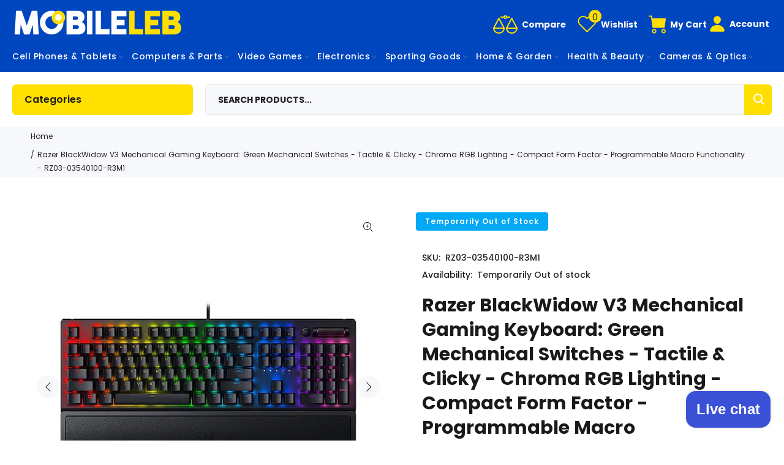

--- FILE ---
content_type: text/html; charset=utf-8
request_url: https://mobileleb.com/products/razer-blackwidow-v3-mechanical-gaming-keyboard
body_size: 93106
content:
<!doctype html>
<!--[if IE 9]> <html class="ie9 no-js" lang="en"> <![endif]-->
<!--[if (gt IE 9)|!(IE)]><!--> <html class="no-js" lang="en"> <!--<![endif]-->
<head>
  
  <!-- Basic page needs ================================================== -->
  <meta charset="utf-8">
  <!--[if IE]><meta http-equiv="X-UA-Compatible" content="IE=edge,chrome=1"><![endif]-->
  <meta name="viewport" content="width=device-width,initial-scale=1">
  <meta name="theme-color" content="#0046be">
  <meta name="keywords" content="Shopify Template" />
  <meta name="author" content="p-themes">
  <link rel="canonical" href="https://mobileleb.com/products/razer-blackwidow-v3-mechanical-gaming-keyboard"><link rel="shortcut icon" href="//mobileleb.com/cdn/shop/files/FavIcon_1033b4f6-4eaf-4d10-b02c-efe967df913e_32x32.png?v=1738726504" type="image/png"><!-- Title and description ================================================== --><title>Razer BlackWidow V3 Mechanical Gaming Keyboard Price In Lebanon
&ndash; Mobileleb
</title><meta name="description" content="Buy Razer BlackWidow V3 Mechanical Gaming Keyboard: Green Mechanical Switches - Tactile &amp; Clicky - Chroma RGB Lighting - Compact Form Factor - Programmable Macro Functionality - RZ03-03540100-R3M1 at the Lowest Price in Lebanon, with 1 Year Warranty, Fast Delivery to any location | MobileLeb.com"><meta name="timezone" content="Asia/Beirut"><!-- Social meta ================================================== --><!-- /snippets/social-meta-tags.liquid -->




<meta property="og:site_name" content="Mobileleb">
<meta property="og:url" content="https://mobileleb.com/products/razer-blackwidow-v3-mechanical-gaming-keyboard">
<meta property="og:title" content="Razer BlackWidow V3 Mechanical Gaming Keyboard: Green Mechanical Switches - Tactile & Clicky - Chroma RGB Lighting - Compact Form Factor - Programmable Macro Functionality - RZ03-03540100-R3M1">
<meta property="og:type" content="product">
<meta property="og:description" content="Buy Razer BlackWidow V3 Mechanical Gaming Keyboard: Green Mechanical Switches - Tactile &amp; Clicky - Chroma RGB Lighting - Compact Form Factor - Programmable Macro Functionality - RZ03-03540100-R3M1 at the Lowest Price in Lebanon, with 1 Year Warranty, Fast Delivery to any location | MobileLeb.com">

  <meta property="og:price:amount" content="0.00">
  <meta property="og:price:currency" content="USD">

<meta property="og:image" content="http://mobileleb.com/cdn/shop/files/[base64].jpg?v=1703248906"><meta property="og:image" content="http://mobileleb.com/cdn/shop/files/razer-electronics-accessories-razer-blackwidow-v3-mechanical-gaming-keyboard-green-mechanical-switches-tactile-clicky-chroma-rgb-lighting-compact-form-factor-programmable-macro-functi_1200x1200.jpg?v=1703248906"><meta property="og:image" content="http://mobileleb.com/cdn/shop/files/[base64].jpg?v=1703248907">
<meta property="og:image:secure_url" content="https://mobileleb.com/cdn/shop/files/[base64].jpg?v=1703248906"><meta property="og:image:secure_url" content="https://mobileleb.com/cdn/shop/files/razer-electronics-accessories-razer-blackwidow-v3-mechanical-gaming-keyboard-green-mechanical-switches-tactile-clicky-chroma-rgb-lighting-compact-form-factor-programmable-macro-functi_1200x1200.jpg?v=1703248906"><meta property="og:image:secure_url" content="https://mobileleb.com/cdn/shop/files/[base64].jpg?v=1703248907">


<meta name="twitter:card" content="summary_large_image">
<meta name="twitter:title" content="Razer BlackWidow V3 Mechanical Gaming Keyboard: Green Mechanical Switches - Tactile & Clicky - Chroma RGB Lighting - Compact Form Factor - Programmable Macro Functionality - RZ03-03540100-R3M1">
<meta name="twitter:description" content="Buy Razer BlackWidow V3 Mechanical Gaming Keyboard: Green Mechanical Switches - Tactile &amp; Clicky - Chroma RGB Lighting - Compact Form Factor - Programmable Macro Functionality - RZ03-03540100-R3M1 at the Lowest Price in Lebanon, with 1 Year Warranty, Fast Delivery to any location | MobileLeb.com">
<!-- Helpers ================================================== -->

  <!-- CSS ================================================== --><link href="https://fonts.googleapis.com/css?family=Poppins:100,200,300,400,500,600,700,800,900" rel="stylesheet" defer>

  <!-- CDN -->
<!--   <script src="https://code.jquery.com/jquery-3.6.1.min.js" integrity="sha256-o88AwQnZB+VDvE9tvIXrMQaPlFFSUTR+nldQm1LuPXQ=" crossorigin="anonymous"></script> --><link href="//mobileleb.com/cdn/shop/t/76/assets/theme.aio.min.css?v=157397306852904299351765547404" rel="stylesheet" type="text/css" media="all" />

<script src="//mobileleb.com/cdn/shop/t/76/assets/jquery.min.aio.min.js?v=152231395197877093471750663686" defer="defer"></script><!-- Header hook for plugins ================================================== -->
  <!-- starapps_scripts_start -->
<!-- This code is automatically managed by StarApps Studio -->
<!-- Please contact support@starapps.studio for any help --><!-- starapps_scripts_end -->


  <!-- Avada Email Marketing Script -->
 

<script>window.AVADA_EM_POPUP_CACHE = 1668005352700;window.AVADA_EM_PUSH_CACHE = 1668004765715;</script>








        <script>
            const date = new Date();
            window.AVADA_EM = window.AVADA_EM || {};
            window.AVADA_EM.template = "product.temporary-outofstock-pro";
            window.AVADA_EM.shopId = 'e2hGj1EHJWU4bcY6Osqo';
            window.AVADA_EM.disablePopupScript = true;
            window.AVADA_EM.disableTrackingScript = true;
            window.AVADA_EM.disablePushScript = true;
            const params = new URL(document.location).searchParams;
            if (params.get('_avde') && params.get('redirectUrl')) {
              window.location.replace(params.get('redirectUrl'));
            }
            window.AVADA_EM.isTrackingEnabled = true;
            window.AVADA_EM.cart = {"note":null,"attributes":{},"original_total_price":0,"total_price":0,"total_discount":0,"total_weight":0.0,"item_count":0,"items":[],"requires_shipping":false,"currency":"USD","items_subtotal_price":0,"cart_level_discount_applications":[],"checkout_charge_amount":0};
        </script>
  <!-- /Avada Email Marketing Script -->

<script>window.performance && window.performance.mark && window.performance.mark('shopify.content_for_header.start');</script><meta id="shopify-digital-wallet" name="shopify-digital-wallet" content="/35679633540/digital_wallets/dialog">
<link rel="alternate" type="application/json+oembed" href="https://mobileleb.com/products/razer-blackwidow-v3-mechanical-gaming-keyboard.oembed">
<script async="async" src="/checkouts/internal/preloads.js?locale=en-LB"></script>
<script id="shopify-features" type="application/json">{"accessToken":"1c1bd87fc27a1fc81360c26f92b49efc","betas":["rich-media-storefront-analytics"],"domain":"mobileleb.com","predictiveSearch":true,"shopId":35679633540,"locale":"en"}</script>
<script>var Shopify = Shopify || {};
Shopify.shop = "mobileleb-com.myshopify.com";
Shopify.locale = "en";
Shopify.currency = {"active":"USD","rate":"1.0"};
Shopify.country = "LB";
Shopify.theme = {"name":"CHRISTMAS BETA TEMPLATE ","id":183281647748,"schema_name":"Wokiee","schema_version":"2.1.1 shopify 2.0","theme_store_id":null,"role":"main"};
Shopify.theme.handle = "null";
Shopify.theme.style = {"id":null,"handle":null};
Shopify.cdnHost = "mobileleb.com/cdn";
Shopify.routes = Shopify.routes || {};
Shopify.routes.root = "/";</script>
<script type="module">!function(o){(o.Shopify=o.Shopify||{}).modules=!0}(window);</script>
<script>!function(o){function n(){var o=[];function n(){o.push(Array.prototype.slice.apply(arguments))}return n.q=o,n}var t=o.Shopify=o.Shopify||{};t.loadFeatures=n(),t.autoloadFeatures=n()}(window);</script>
<script id="shop-js-analytics" type="application/json">{"pageType":"product"}</script>
<script defer="defer" async type="module" src="//mobileleb.com/cdn/shopifycloud/shop-js/modules/v2/client.init-shop-cart-sync_BT-GjEfc.en.esm.js"></script>
<script defer="defer" async type="module" src="//mobileleb.com/cdn/shopifycloud/shop-js/modules/v2/chunk.common_D58fp_Oc.esm.js"></script>
<script defer="defer" async type="module" src="//mobileleb.com/cdn/shopifycloud/shop-js/modules/v2/chunk.modal_xMitdFEc.esm.js"></script>
<script type="module">
  await import("//mobileleb.com/cdn/shopifycloud/shop-js/modules/v2/client.init-shop-cart-sync_BT-GjEfc.en.esm.js");
await import("//mobileleb.com/cdn/shopifycloud/shop-js/modules/v2/chunk.common_D58fp_Oc.esm.js");
await import("//mobileleb.com/cdn/shopifycloud/shop-js/modules/v2/chunk.modal_xMitdFEc.esm.js");

  window.Shopify.SignInWithShop?.initShopCartSync?.({"fedCMEnabled":true,"windoidEnabled":true});

</script>
<script>(function() {
  var isLoaded = false;
  function asyncLoad() {
    if (isLoaded) return;
    isLoaded = true;
    var urls = ["https:\/\/outsellapp.com\/app\/bundleTYPage.js?shop=mobileleb-com.myshopify.com","https:\/\/amaze-notifications.wdtapps.com\/amaze_notification_scripts\/amaze_notification_114.js?shop=mobileleb-com.myshopify.com","https:\/\/searchanise-ef84.kxcdn.com\/widgets\/shopify\/init.js?a=9C3y2d6d0P\u0026shop=mobileleb-com.myshopify.com"];
    for (var i = 0; i < urls.length; i++) {
      var s = document.createElement('script');
      s.type = 'text/javascript';
      s.async = true;
      s.src = urls[i];
      var x = document.getElementsByTagName('script')[0];
      x.parentNode.insertBefore(s, x);
    }
  };
  if(window.attachEvent) {
    window.attachEvent('onload', asyncLoad);
  } else {
    window.addEventListener('load', asyncLoad, false);
  }
})();</script>
<script id="__st">var __st={"a":35679633540,"offset":7200,"reqid":"e7d8482c-d824-48db-95cb-f64a64106aa6-1769069238","pageurl":"mobileleb.com\/products\/razer-blackwidow-v3-mechanical-gaming-keyboard","u":"5a891d5d0651","p":"product","rtyp":"product","rid":7158936567940};</script>
<script>window.ShopifyPaypalV4VisibilityTracking = true;</script>
<script id="captcha-bootstrap">!function(){'use strict';const t='contact',e='account',n='new_comment',o=[[t,t],['blogs',n],['comments',n],[t,'customer']],c=[[e,'customer_login'],[e,'guest_login'],[e,'recover_customer_password'],[e,'create_customer']],r=t=>t.map((([t,e])=>`form[action*='/${t}']:not([data-nocaptcha='true']) input[name='form_type'][value='${e}']`)).join(','),a=t=>()=>t?[...document.querySelectorAll(t)].map((t=>t.form)):[];function s(){const t=[...o],e=r(t);return a(e)}const i='password',u='form_key',d=['recaptcha-v3-token','g-recaptcha-response','h-captcha-response',i],f=()=>{try{return window.sessionStorage}catch{return}},m='__shopify_v',_=t=>t.elements[u];function p(t,e,n=!1){try{const o=window.sessionStorage,c=JSON.parse(o.getItem(e)),{data:r}=function(t){const{data:e,action:n}=t;return t[m]||n?{data:e,action:n}:{data:t,action:n}}(c);for(const[e,n]of Object.entries(r))t.elements[e]&&(t.elements[e].value=n);n&&o.removeItem(e)}catch(o){console.error('form repopulation failed',{error:o})}}const l='form_type',E='cptcha';function T(t){t.dataset[E]=!0}const w=window,h=w.document,L='Shopify',v='ce_forms',y='captcha';let A=!1;((t,e)=>{const n=(g='f06e6c50-85a8-45c8-87d0-21a2b65856fe',I='https://cdn.shopify.com/shopifycloud/storefront-forms-hcaptcha/ce_storefront_forms_captcha_hcaptcha.v1.5.2.iife.js',D={infoText:'Protected by hCaptcha',privacyText:'Privacy',termsText:'Terms'},(t,e,n)=>{const o=w[L][v],c=o.bindForm;if(c)return c(t,g,e,D).then(n);var r;o.q.push([[t,g,e,D],n]),r=I,A||(h.body.append(Object.assign(h.createElement('script'),{id:'captcha-provider',async:!0,src:r})),A=!0)});var g,I,D;w[L]=w[L]||{},w[L][v]=w[L][v]||{},w[L][v].q=[],w[L][y]=w[L][y]||{},w[L][y].protect=function(t,e){n(t,void 0,e),T(t)},Object.freeze(w[L][y]),function(t,e,n,w,h,L){const[v,y,A,g]=function(t,e,n){const i=e?o:[],u=t?c:[],d=[...i,...u],f=r(d),m=r(i),_=r(d.filter((([t,e])=>n.includes(e))));return[a(f),a(m),a(_),s()]}(w,h,L),I=t=>{const e=t.target;return e instanceof HTMLFormElement?e:e&&e.form},D=t=>v().includes(t);t.addEventListener('submit',(t=>{const e=I(t);if(!e)return;const n=D(e)&&!e.dataset.hcaptchaBound&&!e.dataset.recaptchaBound,o=_(e),c=g().includes(e)&&(!o||!o.value);(n||c)&&t.preventDefault(),c&&!n&&(function(t){try{if(!f())return;!function(t){const e=f();if(!e)return;const n=_(t);if(!n)return;const o=n.value;o&&e.removeItem(o)}(t);const e=Array.from(Array(32),(()=>Math.random().toString(36)[2])).join('');!function(t,e){_(t)||t.append(Object.assign(document.createElement('input'),{type:'hidden',name:u})),t.elements[u].value=e}(t,e),function(t,e){const n=f();if(!n)return;const o=[...t.querySelectorAll(`input[type='${i}']`)].map((({name:t})=>t)),c=[...d,...o],r={};for(const[a,s]of new FormData(t).entries())c.includes(a)||(r[a]=s);n.setItem(e,JSON.stringify({[m]:1,action:t.action,data:r}))}(t,e)}catch(e){console.error('failed to persist form',e)}}(e),e.submit())}));const S=(t,e)=>{t&&!t.dataset[E]&&(n(t,e.some((e=>e===t))),T(t))};for(const o of['focusin','change'])t.addEventListener(o,(t=>{const e=I(t);D(e)&&S(e,y())}));const B=e.get('form_key'),M=e.get(l),P=B&&M;t.addEventListener('DOMContentLoaded',(()=>{const t=y();if(P)for(const e of t)e.elements[l].value===M&&p(e,B);[...new Set([...A(),...v().filter((t=>'true'===t.dataset.shopifyCaptcha))])].forEach((e=>S(e,t)))}))}(h,new URLSearchParams(w.location.search),n,t,e,['guest_login'])})(!1,!0)}();</script>
<script integrity="sha256-4kQ18oKyAcykRKYeNunJcIwy7WH5gtpwJnB7kiuLZ1E=" data-source-attribution="shopify.loadfeatures" defer="defer" src="//mobileleb.com/cdn/shopifycloud/storefront/assets/storefront/load_feature-a0a9edcb.js" crossorigin="anonymous"></script>
<script data-source-attribution="shopify.dynamic_checkout.dynamic.init">var Shopify=Shopify||{};Shopify.PaymentButton=Shopify.PaymentButton||{isStorefrontPortableWallets:!0,init:function(){window.Shopify.PaymentButton.init=function(){};var t=document.createElement("script");t.src="https://mobileleb.com/cdn/shopifycloud/portable-wallets/latest/portable-wallets.en.js",t.type="module",document.head.appendChild(t)}};
</script>
<script data-source-attribution="shopify.dynamic_checkout.buyer_consent">
  function portableWalletsHideBuyerConsent(e){var t=document.getElementById("shopify-buyer-consent"),n=document.getElementById("shopify-subscription-policy-button");t&&n&&(t.classList.add("hidden"),t.setAttribute("aria-hidden","true"),n.removeEventListener("click",e))}function portableWalletsShowBuyerConsent(e){var t=document.getElementById("shopify-buyer-consent"),n=document.getElementById("shopify-subscription-policy-button");t&&n&&(t.classList.remove("hidden"),t.removeAttribute("aria-hidden"),n.addEventListener("click",e))}window.Shopify?.PaymentButton&&(window.Shopify.PaymentButton.hideBuyerConsent=portableWalletsHideBuyerConsent,window.Shopify.PaymentButton.showBuyerConsent=portableWalletsShowBuyerConsent);
</script>
<script data-source-attribution="shopify.dynamic_checkout.cart.bootstrap">document.addEventListener("DOMContentLoaded",(function(){function t(){return document.querySelector("shopify-accelerated-checkout-cart, shopify-accelerated-checkout")}if(t())Shopify.PaymentButton.init();else{new MutationObserver((function(e,n){t()&&(Shopify.PaymentButton.init(),n.disconnect())})).observe(document.body,{childList:!0,subtree:!0})}}));
</script>
<script id="sections-script" data-sections="promo-fixed" defer="defer" src="//mobileleb.com/cdn/shop/t/76/compiled_assets/scripts.js?v=79967"></script>
<script>window.performance && window.performance.mark && window.performance.mark('shopify.content_for_header.end');</script>
  <!-- /Header hook for plugins ================================================== --><style>
    .tt-flbtn.disabled{
    opacity: 0.3;
    }
    .search-results {
	display: none!important;
	}
  </style>


  

  <script>
    
    
    
    
    var gsf_conversion_data = {page_type : 'product', event : 'view_item', data : {product_data : [{variant_id : 41578289266820, product_id : 7158936567940, name : "Razer BlackWidow V3 Mechanical Gaming Keyboard: Green Mechanical Switches - Tactile &amp; Clicky - Chroma RGB Lighting - Compact Form Factor - Programmable Macro Functionality - RZ03-03540100-R3M1", price : "0.00", currency : "USD", sku : "RZ03-03540100-R3M1", brand : "Razer", variant : "Classic Black / Brand New / 1 Year", category : "Electronics Accessories"}], total_price : "0.00", shop_currency : "USD"}};
    
</script>
  <script src="//mobileleb.com/cdn/shop/t/76/assets/ks-googlesheet.js?v=169283982722030258751750663694" defer="defer"></script>
  <script src="//mobileleb.com/cdn/shop/t/76/assets/ks-customjs.aio.min.js?v=23112345503262899601750663692" defer="defer"></script>
  <link href="//mobileleb.com/cdn/shop/t/76/assets/ks-addMulti.aio.min.css?v=62400846818343945231750663689" rel="stylesheet" type="text/css" media="all" />
  <link href="//mobileleb.com/cdn/shop/t/76/assets/ks-forms.aio.min.css?v=115868971898146697261750663693" rel="stylesheet" type="text/css" media="all" />
  <link href="//mobileleb.com/cdn/shop/t/76/assets/ks-forms.css?v=112593066032175353241750663693" rel="stylesheet" type="text/css" media="all" />
  
<!-- Start of Judge.me Core -->
<link rel="dns-prefetch" href="https://cdn.judge.me/">
<script data-cfasync='false' class='jdgm-settings-script'>window.jdgmSettings={"pagination":5,"disable_web_reviews":false,"badge_no_review_text":"No reviews","badge_n_reviews_text":"{{ n }} review/reviews","badge_star_color":"#ffe205","hide_badge_preview_if_no_reviews":false,"badge_hide_text":false,"enforce_center_preview_badge":false,"widget_title":"Customer Reviews","widget_open_form_text":"Write a review","widget_close_form_text":"Cancel review","widget_refresh_page_text":"Refresh page","widget_summary_text":"Based on {{ number_of_reviews }} review/reviews","widget_no_review_text":"Be the first to write a review","widget_name_field_text":"Display name","widget_verified_name_field_text":"Verified Name (public)","widget_name_placeholder_text":"Display name","widget_required_field_error_text":"This field is required.","widget_email_field_text":"Email address","widget_verified_email_field_text":"Verified Email (private, can not be edited)","widget_email_placeholder_text":"Your email address","widget_email_field_error_text":"Please enter a valid email address.","widget_rating_field_text":"Rating","widget_review_title_field_text":"Review Title","widget_review_title_placeholder_text":"Give your review a title","widget_review_body_field_text":"Review content","widget_review_body_placeholder_text":"Start writing here...","widget_pictures_field_text":"Picture/Video (optional)","widget_submit_review_text":"Submit Review","widget_submit_verified_review_text":"Submit Verified Review","widget_submit_success_msg_with_auto_publish":"Thank you! Please refresh the page in a few moments to see your review. You can remove or edit your review by logging into \u003ca href='https://judge.me/login' target='_blank' rel='nofollow noopener'\u003eJudge.me\u003c/a\u003e","widget_submit_success_msg_no_auto_publish":"Thank you! Your review will be published as soon as it is approved by the shop admin. You can remove or edit your review by logging into \u003ca href='https://judge.me/login' target='_blank' rel='nofollow noopener'\u003eJudge.me\u003c/a\u003e","widget_show_default_reviews_out_of_total_text":"Showing {{ n_reviews_shown }} out of {{ n_reviews }} reviews.","widget_show_all_link_text":"Show all","widget_show_less_link_text":"Show less","widget_author_said_text":"{{ reviewer_name }} said:","widget_days_text":"{{ n }} days ago","widget_weeks_text":"{{ n }} week/weeks ago","widget_months_text":"{{ n }} month/months ago","widget_years_text":"{{ n }} year/years ago","widget_yesterday_text":"Yesterday","widget_today_text":"Today","widget_replied_text":"\u003e\u003e {{ shop_name }} replied:","widget_read_more_text":"Read more","widget_reviewer_name_as_initial":"","widget_rating_filter_color":"","widget_rating_filter_see_all_text":"See all reviews","widget_sorting_most_recent_text":"Most Recent","widget_sorting_highest_rating_text":"Highest Rating","widget_sorting_lowest_rating_text":"Lowest Rating","widget_sorting_with_pictures_text":"Only Pictures","widget_sorting_most_helpful_text":"Most Helpful","widget_open_question_form_text":"Ask a question","widget_reviews_subtab_text":"Reviews","widget_questions_subtab_text":"Questions","widget_question_label_text":"Question","widget_answer_label_text":"Answer","widget_question_placeholder_text":"Write your question here","widget_submit_question_text":"Submit Question","widget_question_submit_success_text":"Thank you for your question! We will notify you once it gets answered.","widget_star_color":"#ffe205","verified_badge_text":"Verified","verified_badge_bg_color":"","verified_badge_text_color":"","verified_badge_placement":"left-of-reviewer-name","widget_review_max_height":"","widget_hide_border":false,"widget_social_share":true,"widget_thumb":true,"widget_review_location_show":false,"widget_location_format":"country_iso_code","all_reviews_include_out_of_store_products":true,"all_reviews_out_of_store_text":"(out of store)","all_reviews_pagination":100,"all_reviews_product_name_prefix_text":"about","enable_review_pictures":true,"enable_question_anwser":true,"widget_theme":"leex","review_date_format":"mm/dd/yyyy","default_sort_method":"most-recent","widget_product_reviews_subtab_text":"Product Reviews","widget_shop_reviews_subtab_text":"Shop Reviews","widget_other_products_reviews_text":"Reviews for other products","widget_store_reviews_subtab_text":"Store reviews","widget_no_store_reviews_text":"This store hasn't received any reviews yet","widget_web_restriction_product_reviews_text":"This product hasn't received any reviews yet","widget_no_items_text":"No items found","widget_show_more_text":"Show more","widget_write_a_store_review_text":"Write a Store Review","widget_other_languages_heading":"Reviews in Other Languages","widget_translate_review_text":"Translate review to {{ language }}","widget_translating_review_text":"Translating...","widget_show_original_translation_text":"Show original ({{ language }})","widget_translate_review_failed_text":"Review couldn't be translated.","widget_translate_review_retry_text":"Retry","widget_translate_review_try_again_later_text":"Try again later","show_product_url_for_grouped_product":false,"widget_sorting_pictures_first_text":"Pictures First","show_pictures_on_all_rev_page_mobile":true,"show_pictures_on_all_rev_page_desktop":true,"floating_tab_hide_mobile_install_preference":false,"floating_tab_button_name":"★ Reviews","floating_tab_title":"Let customers speak for us","floating_tab_button_color":"","floating_tab_button_background_color":"","floating_tab_url":"","floating_tab_url_enabled":true,"floating_tab_tab_style":"text","all_reviews_text_badge_text":"Customers rate us {{ shop.metafields.judgeme.all_reviews_rating | round: 1 }}/5 based on {{ shop.metafields.judgeme.all_reviews_count }} reviews.","all_reviews_text_badge_text_branded_style":"{{ shop.metafields.judgeme.all_reviews_rating | round: 1 }} out of 5 stars based on {{ shop.metafields.judgeme.all_reviews_count }} reviews","is_all_reviews_text_badge_a_link":false,"show_stars_for_all_reviews_text_badge":false,"all_reviews_text_badge_url":"","all_reviews_text_style":"text","all_reviews_text_color_style":"judgeme_brand_color","all_reviews_text_color":"#108474","all_reviews_text_show_jm_brand":true,"featured_carousel_show_header":true,"featured_carousel_title":"Let customers speak for us","testimonials_carousel_title":"Customers are saying","videos_carousel_title":"Real customer stories","cards_carousel_title":"Customers are saying","featured_carousel_count_text":"from {{ n }} reviews","featured_carousel_add_link_to_all_reviews_page":false,"featured_carousel_url":"","featured_carousel_show_images":true,"featured_carousel_autoslide_interval":5,"featured_carousel_arrows_on_the_sides":false,"featured_carousel_height":250,"featured_carousel_width":80,"featured_carousel_image_size":0,"featured_carousel_image_height":250,"featured_carousel_arrow_color":"#eeeeee","verified_count_badge_style":"vintage","verified_count_badge_orientation":"horizontal","verified_count_badge_color_style":"judgeme_brand_color","verified_count_badge_color":"#108474","is_verified_count_badge_a_link":false,"verified_count_badge_url":"https://mobileleb.com/pages/testimonials","verified_count_badge_show_jm_brand":true,"widget_rating_preset_default":5,"widget_first_sub_tab":"product-reviews","widget_show_histogram":true,"widget_histogram_use_custom_color":false,"widget_pagination_use_custom_color":false,"widget_star_use_custom_color":true,"widget_verified_badge_use_custom_color":false,"widget_write_review_use_custom_color":false,"picture_reminder_submit_button":"Upload Pictures","enable_review_videos":true,"mute_video_by_default":true,"widget_sorting_videos_first_text":"Videos First","widget_review_pending_text":"Pending","featured_carousel_items_for_large_screen":3,"social_share_options_order":"Facebook,Twitter","remove_microdata_snippet":false,"disable_json_ld":false,"enable_json_ld_products":false,"preview_badge_show_question_text":true,"preview_badge_no_question_text":"No questions","preview_badge_n_question_text":"{{ number_of_questions }} question/questions","qa_badge_show_icon":true,"qa_badge_icon_color":"#25a53e","qa_badge_position":"same-row","remove_judgeme_branding":false,"widget_add_search_bar":true,"widget_search_bar_placeholder":"Search","widget_sorting_verified_only_text":"Verified only","featured_carousel_theme":"default","featured_carousel_show_rating":true,"featured_carousel_show_title":true,"featured_carousel_show_body":true,"featured_carousel_show_date":false,"featured_carousel_show_reviewer":true,"featured_carousel_show_product":false,"featured_carousel_header_background_color":"#108474","featured_carousel_header_text_color":"#ffffff","featured_carousel_name_product_separator":"reviewed","featured_carousel_full_star_background":"#108474","featured_carousel_empty_star_background":"#dadada","featured_carousel_vertical_theme_background":"#f9fafb","featured_carousel_verified_badge_enable":true,"featured_carousel_verified_badge_color":"#108474","featured_carousel_border_style":"round","featured_carousel_review_line_length_limit":3,"featured_carousel_more_reviews_button_text":"Read more reviews","featured_carousel_view_product_button_text":"View product","all_reviews_page_load_reviews_on":"scroll","all_reviews_page_load_more_text":"Load More Reviews","disable_fb_tab_reviews":false,"enable_ajax_cdn_cache":false,"widget_advanced_speed_features":5,"widget_public_name_text":"displayed publicly like","default_reviewer_name":"John Smith","default_reviewer_name_has_non_latin":true,"widget_reviewer_anonymous":"Anonymous","medals_widget_title":"Judge.me Review Medals","medals_widget_background_color":"#f9fafb","medals_widget_position":"footer_all_pages","medals_widget_border_color":"#f9fafb","medals_widget_verified_text_position":"left","medals_widget_use_monochromatic_version":false,"medals_widget_elements_color":"#108474","show_reviewer_avatar":true,"widget_invalid_yt_video_url_error_text":"Not a YouTube video URL","widget_max_length_field_error_text":"Please enter no more than {0} characters.","widget_show_country_flag":false,"widget_show_collected_via_shop_app":true,"widget_verified_by_shop_badge_style":"light","widget_verified_by_shop_text":"Verified by Shop","widget_show_photo_gallery":true,"widget_load_with_code_splitting":true,"widget_ugc_install_preference":false,"widget_ugc_title":"Made by us, Shared by you","widget_ugc_subtitle":"Tag us to see your picture featured in our page","widget_ugc_arrows_color":"#ffffff","widget_ugc_primary_button_text":"Buy Now","widget_ugc_primary_button_background_color":"#108474","widget_ugc_primary_button_text_color":"#ffffff","widget_ugc_primary_button_border_width":"0","widget_ugc_primary_button_border_style":"none","widget_ugc_primary_button_border_color":"#108474","widget_ugc_primary_button_border_radius":"25","widget_ugc_secondary_button_text":"Load More","widget_ugc_secondary_button_background_color":"#ffffff","widget_ugc_secondary_button_text_color":"#108474","widget_ugc_secondary_button_border_width":"2","widget_ugc_secondary_button_border_style":"solid","widget_ugc_secondary_button_border_color":"#108474","widget_ugc_secondary_button_border_radius":"25","widget_ugc_reviews_button_text":"View Reviews","widget_ugc_reviews_button_background_color":"#ffffff","widget_ugc_reviews_button_text_color":"#108474","widget_ugc_reviews_button_border_width":"2","widget_ugc_reviews_button_border_style":"solid","widget_ugc_reviews_button_border_color":"#108474","widget_ugc_reviews_button_border_radius":"25","widget_ugc_reviews_button_link_to":"judgeme-reviews-page","widget_ugc_show_post_date":true,"widget_ugc_max_width":"800","widget_rating_metafield_value_type":true,"widget_primary_color":"#0046be","widget_enable_secondary_color":false,"widget_secondary_color":"#edf5f5","widget_summary_average_rating_text":"{{ average_rating }} out of 5","widget_media_grid_title":"Customer photos \u0026 videos","widget_media_grid_see_more_text":"See more","widget_round_style":false,"widget_show_product_medals":true,"widget_verified_by_judgeme_text":"Our reviews are verified for authenticity by Judge.me","widget_show_store_medals":true,"widget_verified_by_judgeme_text_in_store_medals":"Our reviews are verified for authenticity by Judge.me","widget_media_field_exceed_quantity_message":"Sorry, we can only accept {{ max_media }} for one review.","widget_media_field_exceed_limit_message":"{{ file_name }} is too large, please select a {{ media_type }} less than {{ size_limit }}MB.","widget_review_submitted_text":"Review Submitted!","widget_question_submitted_text":"Question Submitted!","widget_close_form_text_question":"Cancel","widget_write_your_answer_here_text":"Write your answer here","widget_enabled_branded_link":true,"widget_show_collected_by_judgeme":true,"widget_reviewer_name_color":"","widget_write_review_text_color":"","widget_write_review_bg_color":"","widget_collected_by_judgeme_text":"Our reviews are verified for authenticity and transparency by Judge.me","widget_pagination_type":"standard","widget_load_more_text":"Load More","widget_load_more_color":"#108474","widget_full_review_text":"Full Review","widget_read_more_reviews_text":"Read More Reviews","widget_read_questions_text":"Read Questions","widget_questions_and_answers_text":"Questions \u0026 Answers","widget_verified_by_text":"Verified by","widget_verified_text":"Verified","widget_number_of_reviews_text":"{{ number_of_reviews }} reviews","widget_back_button_text":"Back","widget_next_button_text":"Next","widget_custom_forms_filter_button":"Filters","custom_forms_style":"vertical","widget_show_review_information":false,"how_reviews_are_collected":"How reviews are collected?","widget_show_review_keywords":false,"widget_gdpr_statement":"How we use your data: We'll only contact you about the review you left, and only if necessary. By submitting your review, you agree to Judge.me's \u003ca href='https://judge.me/terms' target='_blank' rel='nofollow noopener'\u003eterms\u003c/a\u003e, \u003ca href='https://judge.me/privacy' target='_blank' rel='nofollow noopener'\u003eprivacy\u003c/a\u003e and \u003ca href='https://judge.me/content-policy' target='_blank' rel='nofollow noopener'\u003econtent\u003c/a\u003e policies.","widget_multilingual_sorting_enabled":false,"widget_translate_review_content_enabled":false,"widget_translate_review_content_method":"manual","popup_widget_review_selection":"automatically_with_pictures","popup_widget_round_border_style":true,"popup_widget_show_title":true,"popup_widget_show_body":true,"popup_widget_show_reviewer":false,"popup_widget_show_product":true,"popup_widget_show_pictures":true,"popup_widget_use_review_picture":true,"popup_widget_show_on_home_page":true,"popup_widget_show_on_product_page":true,"popup_widget_show_on_collection_page":true,"popup_widget_show_on_cart_page":true,"popup_widget_position":"bottom_left","popup_widget_first_review_delay":5,"popup_widget_duration":5,"popup_widget_interval":5,"popup_widget_review_count":5,"popup_widget_hide_on_mobile":true,"review_snippet_widget_round_border_style":true,"review_snippet_widget_card_color":"#FFFFFF","review_snippet_widget_slider_arrows_background_color":"#FFFFFF","review_snippet_widget_slider_arrows_color":"#000000","review_snippet_widget_star_color":"#108474","show_product_variant":false,"all_reviews_product_variant_label_text":"Variant: ","widget_show_verified_branding":true,"widget_ai_summary_title":"Customers say","widget_ai_summary_disclaimer":"AI-powered review summary based on recent customer reviews","widget_show_ai_summary":false,"widget_show_ai_summary_bg":false,"widget_show_review_title_input":true,"redirect_reviewers_invited_via_email":"review_widget","request_store_review_after_product_review":false,"request_review_other_products_in_order":false,"review_form_color_scheme":"default","review_form_corner_style":"square","review_form_star_color":{},"review_form_text_color":"#333333","review_form_background_color":"#ffffff","review_form_field_background_color":"#fafafa","review_form_button_color":{},"review_form_button_text_color":"#ffffff","review_form_modal_overlay_color":"#000000","review_content_screen_title_text":"How would you rate this product?","review_content_introduction_text":"We would love it if you would share a bit about your experience.","store_review_form_title_text":"How would you rate this store?","store_review_form_introduction_text":"We would love it if you would share a bit about your experience.","show_review_guidance_text":true,"one_star_review_guidance_text":"Poor","five_star_review_guidance_text":"Great","customer_information_screen_title_text":"About you","customer_information_introduction_text":"Please tell us more about you.","custom_questions_screen_title_text":"Your experience in more detail","custom_questions_introduction_text":"Here are a few questions to help us understand more about your experience.","review_submitted_screen_title_text":"Thanks for your review!","review_submitted_screen_thank_you_text":"We are processing it and it will appear on the store soon.","review_submitted_screen_email_verification_text":"Please confirm your email by clicking the link we just sent you. This helps us keep reviews authentic.","review_submitted_request_store_review_text":"Would you like to share your experience of shopping with us?","review_submitted_review_other_products_text":"Would you like to review these products?","store_review_screen_title_text":"Would you like to share your experience of shopping with us?","store_review_introduction_text":"We value your feedback and use it to improve. Please share any thoughts or suggestions you have.","reviewer_media_screen_title_picture_text":"Share a picture","reviewer_media_introduction_picture_text":"Upload a photo to support your review.","reviewer_media_screen_title_video_text":"Share a video","reviewer_media_introduction_video_text":"Upload a video to support your review.","reviewer_media_screen_title_picture_or_video_text":"Share a picture or video","reviewer_media_introduction_picture_or_video_text":"Upload a photo or video to support your review.","reviewer_media_youtube_url_text":"Paste your Youtube URL here","advanced_settings_next_step_button_text":"Next","advanced_settings_close_review_button_text":"Close","modal_write_review_flow":false,"write_review_flow_required_text":"Required","write_review_flow_privacy_message_text":"We respect your privacy.","write_review_flow_anonymous_text":"Post review as anonymous","write_review_flow_visibility_text":"This won't be visible to other customers.","write_review_flow_multiple_selection_help_text":"Select as many as you like","write_review_flow_single_selection_help_text":"Select one option","write_review_flow_required_field_error_text":"This field is required","write_review_flow_invalid_email_error_text":"Please enter a valid email address","write_review_flow_max_length_error_text":"Max. {{ max_length }} characters.","write_review_flow_media_upload_text":"\u003cb\u003eClick to upload\u003c/b\u003e or drag and drop","write_review_flow_gdpr_statement":"We'll only contact you about your review if necessary. By submitting your review, you agree to our \u003ca href='https://judge.me/terms' target='_blank' rel='nofollow noopener'\u003eterms and conditions\u003c/a\u003e and \u003ca href='https://judge.me/privacy' target='_blank' rel='nofollow noopener'\u003eprivacy policy\u003c/a\u003e.","rating_only_reviews_enabled":false,"show_negative_reviews_help_screen":false,"new_review_flow_help_screen_rating_threshold":3,"negative_review_resolution_screen_title_text":"Tell us more","negative_review_resolution_text":"Your experience matters to us. If there were issues with your purchase, we're here to help. Feel free to reach out to us, we'd love the opportunity to make things right.","negative_review_resolution_button_text":"Contact us","negative_review_resolution_proceed_with_review_text":"Leave a review","negative_review_resolution_subject":"Issue with purchase from {{ shop_name }}.{{ order_name }}","preview_badge_collection_page_install_status":false,"widget_review_custom_css":"","preview_badge_custom_css":"","preview_badge_stars_count":"5-stars","featured_carousel_custom_css":"","floating_tab_custom_css":"","all_reviews_widget_custom_css":"","medals_widget_custom_css":"","verified_badge_custom_css":"","all_reviews_text_custom_css":"","transparency_badges_collected_via_store_invite":false,"transparency_badges_from_another_provider":false,"transparency_badges_collected_from_store_visitor":false,"transparency_badges_collected_by_verified_review_provider":false,"transparency_badges_earned_reward":false,"transparency_badges_collected_via_store_invite_text":"Review collected via store invitation","transparency_badges_from_another_provider_text":"Review collected from another provider","transparency_badges_collected_from_store_visitor_text":"Review collected from a store visitor","transparency_badges_written_in_google_text":"Review written in Google","transparency_badges_written_in_etsy_text":"Review written in Etsy","transparency_badges_written_in_shop_app_text":"Review written in Shop App","transparency_badges_earned_reward_text":"Review earned a reward for future purchase","product_review_widget_per_page":10,"widget_store_review_label_text":"Review about the store","checkout_comment_extension_title_on_product_page":"Customer Comments","checkout_comment_extension_num_latest_comment_show":5,"checkout_comment_extension_format":"name_and_timestamp","checkout_comment_customer_name":"last_initial","checkout_comment_comment_notification":true,"preview_badge_collection_page_install_preference":false,"preview_badge_home_page_install_preference":false,"preview_badge_product_page_install_preference":false,"review_widget_install_preference":"","review_carousel_install_preference":false,"floating_reviews_tab_install_preference":"none","verified_reviews_count_badge_install_preference":false,"all_reviews_text_install_preference":false,"review_widget_best_location":false,"judgeme_medals_install_preference":false,"review_widget_revamp_enabled":false,"review_widget_qna_enabled":false,"review_widget_header_theme":"minimal","review_widget_widget_title_enabled":true,"review_widget_header_text_size":"medium","review_widget_header_text_weight":"regular","review_widget_average_rating_style":"compact","review_widget_bar_chart_enabled":true,"review_widget_bar_chart_type":"numbers","review_widget_bar_chart_style":"standard","review_widget_expanded_media_gallery_enabled":false,"review_widget_reviews_section_theme":"standard","review_widget_image_style":"thumbnails","review_widget_review_image_ratio":"square","review_widget_stars_size":"medium","review_widget_verified_badge":"standard_text","review_widget_review_title_text_size":"medium","review_widget_review_text_size":"medium","review_widget_review_text_length":"medium","review_widget_number_of_columns_desktop":3,"review_widget_carousel_transition_speed":5,"review_widget_custom_questions_answers_display":"always","review_widget_button_text_color":"#FFFFFF","review_widget_text_color":"#000000","review_widget_lighter_text_color":"#7B7B7B","review_widget_corner_styling":"soft","review_widget_review_word_singular":"review","review_widget_review_word_plural":"reviews","review_widget_voting_label":"Helpful?","review_widget_shop_reply_label":"Reply from {{ shop_name }}:","review_widget_filters_title":"Filters","qna_widget_question_word_singular":"Question","qna_widget_question_word_plural":"Questions","qna_widget_answer_reply_label":"Answer from {{ answerer_name }}:","qna_content_screen_title_text":"Ask a question about this product","qna_widget_question_required_field_error_text":"Please enter your question.","qna_widget_flow_gdpr_statement":"We'll only contact you about your question if necessary. By submitting your question, you agree to our \u003ca href='https://judge.me/terms' target='_blank' rel='nofollow noopener'\u003eterms and conditions\u003c/a\u003e and \u003ca href='https://judge.me/privacy' target='_blank' rel='nofollow noopener'\u003eprivacy policy\u003c/a\u003e.","qna_widget_question_submitted_text":"Thanks for your question!","qna_widget_close_form_text_question":"Close","qna_widget_question_submit_success_text":"We’ll notify you by email when your question is answered.","all_reviews_widget_v2025_enabled":false,"all_reviews_widget_v2025_header_theme":"default","all_reviews_widget_v2025_widget_title_enabled":true,"all_reviews_widget_v2025_header_text_size":"medium","all_reviews_widget_v2025_header_text_weight":"regular","all_reviews_widget_v2025_average_rating_style":"compact","all_reviews_widget_v2025_bar_chart_enabled":true,"all_reviews_widget_v2025_bar_chart_type":"numbers","all_reviews_widget_v2025_bar_chart_style":"standard","all_reviews_widget_v2025_expanded_media_gallery_enabled":false,"all_reviews_widget_v2025_show_store_medals":true,"all_reviews_widget_v2025_show_photo_gallery":true,"all_reviews_widget_v2025_show_review_keywords":false,"all_reviews_widget_v2025_show_ai_summary":false,"all_reviews_widget_v2025_show_ai_summary_bg":false,"all_reviews_widget_v2025_add_search_bar":false,"all_reviews_widget_v2025_default_sort_method":"most-recent","all_reviews_widget_v2025_reviews_per_page":10,"all_reviews_widget_v2025_reviews_section_theme":"default","all_reviews_widget_v2025_image_style":"thumbnails","all_reviews_widget_v2025_review_image_ratio":"square","all_reviews_widget_v2025_stars_size":"medium","all_reviews_widget_v2025_verified_badge":"bold_badge","all_reviews_widget_v2025_review_title_text_size":"medium","all_reviews_widget_v2025_review_text_size":"medium","all_reviews_widget_v2025_review_text_length":"medium","all_reviews_widget_v2025_number_of_columns_desktop":3,"all_reviews_widget_v2025_carousel_transition_speed":5,"all_reviews_widget_v2025_custom_questions_answers_display":"always","all_reviews_widget_v2025_show_product_variant":false,"all_reviews_widget_v2025_show_reviewer_avatar":true,"all_reviews_widget_v2025_reviewer_name_as_initial":"","all_reviews_widget_v2025_review_location_show":false,"all_reviews_widget_v2025_location_format":"","all_reviews_widget_v2025_show_country_flag":false,"all_reviews_widget_v2025_verified_by_shop_badge_style":"light","all_reviews_widget_v2025_social_share":false,"all_reviews_widget_v2025_social_share_options_order":"Facebook,Twitter,LinkedIn,Pinterest","all_reviews_widget_v2025_pagination_type":"standard","all_reviews_widget_v2025_button_text_color":"#FFFFFF","all_reviews_widget_v2025_text_color":"#000000","all_reviews_widget_v2025_lighter_text_color":"#7B7B7B","all_reviews_widget_v2025_corner_styling":"soft","all_reviews_widget_v2025_title":"Customer reviews","all_reviews_widget_v2025_ai_summary_title":"Customers say about this store","all_reviews_widget_v2025_no_review_text":"Be the first to write a review","platform":"shopify","branding_url":"https://app.judge.me/reviews/stores/mobileleb.com","branding_text":"Powered by Judge.me","locale":"en","reply_name":"Mobileleb","widget_version":"3.0","footer":true,"autopublish":false,"review_dates":true,"enable_custom_form":true,"shop_use_review_site":true,"shop_locale":"en","enable_multi_locales_translations":true,"show_review_title_input":true,"review_verification_email_status":"never","can_be_branded":true,"reply_name_text":"Mobileleb"};</script> <style class='jdgm-settings-style'>.jdgm-xx{left:0}:root{--jdgm-primary-color: #0046be;--jdgm-secondary-color: rgba(0,70,190,0.1);--jdgm-star-color: #ffe205;--jdgm-write-review-text-color: white;--jdgm-write-review-bg-color: #0046be;--jdgm-paginate-color: #0046be;--jdgm-border-radius: 0;--jdgm-reviewer-name-color: #0046be}.jdgm-histogram__bar-content{background-color:#0046be}.jdgm-rev[data-verified-buyer=true] .jdgm-rev__icon.jdgm-rev__icon:after,.jdgm-rev__buyer-badge.jdgm-rev__buyer-badge{color:white;background-color:#0046be}.jdgm-review-widget--small .jdgm-gallery.jdgm-gallery .jdgm-gallery__thumbnail-link:nth-child(8) .jdgm-gallery__thumbnail-wrapper.jdgm-gallery__thumbnail-wrapper:before{content:"See more"}@media only screen and (min-width: 768px){.jdgm-gallery.jdgm-gallery .jdgm-gallery__thumbnail-link:nth-child(8) .jdgm-gallery__thumbnail-wrapper.jdgm-gallery__thumbnail-wrapper:before{content:"See more"}}.jdgm-rev__thumb-btn{color:#0046be}.jdgm-rev__thumb-btn:hover{opacity:0.8}.jdgm-rev__thumb-btn:not([disabled]):hover,.jdgm-rev__thumb-btn:hover,.jdgm-rev__thumb-btn:active,.jdgm-rev__thumb-btn:visited{color:#0046be}.jdgm-preview-badge .jdgm-star.jdgm-star{color:#ffe205}.jdgm-author-all-initials{display:none !important}.jdgm-author-last-initial{display:none !important}.jdgm-rev-widg__title{visibility:hidden}.jdgm-rev-widg__summary-text{visibility:hidden}.jdgm-prev-badge__text{visibility:hidden}.jdgm-rev__prod-link-prefix:before{content:'about'}.jdgm-rev__variant-label:before{content:'Variant: '}.jdgm-rev__out-of-store-text:before{content:'(out of store)'}.jdgm-preview-badge[data-template="product"]{display:none !important}.jdgm-preview-badge[data-template="collection"]{display:none !important}.jdgm-preview-badge[data-template="index"]{display:none !important}.jdgm-review-widget[data-from-snippet="true"]{display:none !important}.jdgm-verified-count-badget[data-from-snippet="true"]{display:none !important}.jdgm-carousel-wrapper[data-from-snippet="true"]{display:none !important}.jdgm-all-reviews-text[data-from-snippet="true"]{display:none !important}.jdgm-medals-section[data-from-snippet="true"]{display:none !important}.jdgm-ugc-media-wrapper[data-from-snippet="true"]{display:none !important}.jdgm-rev__transparency-badge[data-badge-type="review_collected_via_store_invitation"]{display:none !important}.jdgm-rev__transparency-badge[data-badge-type="review_collected_from_another_provider"]{display:none !important}.jdgm-rev__transparency-badge[data-badge-type="review_collected_from_store_visitor"]{display:none !important}.jdgm-rev__transparency-badge[data-badge-type="review_written_in_etsy"]{display:none !important}.jdgm-rev__transparency-badge[data-badge-type="review_written_in_google_business"]{display:none !important}.jdgm-rev__transparency-badge[data-badge-type="review_written_in_shop_app"]{display:none !important}.jdgm-rev__transparency-badge[data-badge-type="review_earned_for_future_purchase"]{display:none !important}.jdgm-review-snippet-widget .jdgm-rev-snippet-widget__cards-container .jdgm-rev-snippet-card{border-radius:8px;background:#fff}.jdgm-review-snippet-widget .jdgm-rev-snippet-widget__cards-container .jdgm-rev-snippet-card__rev-rating .jdgm-star{color:#108474}.jdgm-review-snippet-widget .jdgm-rev-snippet-widget__prev-btn,.jdgm-review-snippet-widget .jdgm-rev-snippet-widget__next-btn{border-radius:50%;background:#fff}.jdgm-review-snippet-widget .jdgm-rev-snippet-widget__prev-btn>svg,.jdgm-review-snippet-widget .jdgm-rev-snippet-widget__next-btn>svg{fill:#000}.jdgm-full-rev-modal.rev-snippet-widget .jm-mfp-container .jm-mfp-content,.jdgm-full-rev-modal.rev-snippet-widget .jm-mfp-container .jdgm-full-rev__icon,.jdgm-full-rev-modal.rev-snippet-widget .jm-mfp-container .jdgm-full-rev__pic-img,.jdgm-full-rev-modal.rev-snippet-widget .jm-mfp-container .jdgm-full-rev__reply{border-radius:8px}.jdgm-full-rev-modal.rev-snippet-widget .jm-mfp-container .jdgm-full-rev[data-verified-buyer="true"] .jdgm-full-rev__icon::after{border-radius:8px}.jdgm-full-rev-modal.rev-snippet-widget .jm-mfp-container .jdgm-full-rev .jdgm-rev__buyer-badge{border-radius:calc( 8px / 2 )}.jdgm-full-rev-modal.rev-snippet-widget .jm-mfp-container .jdgm-full-rev .jdgm-full-rev__replier::before{content:'Mobileleb'}.jdgm-full-rev-modal.rev-snippet-widget .jm-mfp-container .jdgm-full-rev .jdgm-full-rev__product-button{border-radius:calc( 8px * 6 )}
</style> <style class='jdgm-settings-style'></style> <script data-cfasync="false" type="text/javascript" async src="https://cdnwidget.judge.me/shopify_v2/leex.js" id="judgeme_widget_leex_js"></script>
<link id="judgeme_widget_leex_css" rel="stylesheet" type="text/css" media="nope!" onload="this.media='all'" href="https://cdnwidget.judge.me/widget_v3/theme/leex.css">

  
  
  
  <style class='jdgm-miracle-styles'>
  @-webkit-keyframes jdgm-spin{0%{-webkit-transform:rotate(0deg);-ms-transform:rotate(0deg);transform:rotate(0deg)}100%{-webkit-transform:rotate(359deg);-ms-transform:rotate(359deg);transform:rotate(359deg)}}@keyframes jdgm-spin{0%{-webkit-transform:rotate(0deg);-ms-transform:rotate(0deg);transform:rotate(0deg)}100%{-webkit-transform:rotate(359deg);-ms-transform:rotate(359deg);transform:rotate(359deg)}}@font-face{font-family:'JudgemeStar';src:url("[data-uri]") format("woff");font-weight:normal;font-style:normal}.jdgm-star{font-family:'JudgemeStar';display:inline !important;text-decoration:none !important;padding:0 4px 0 0 !important;margin:0 !important;font-weight:bold;opacity:1;-webkit-font-smoothing:antialiased;-moz-osx-font-smoothing:grayscale}.jdgm-star:hover{opacity:1}.jdgm-star:last-of-type{padding:0 !important}.jdgm-star.jdgm--on:before{content:"\e000"}.jdgm-star.jdgm--off:before{content:"\e001"}.jdgm-star.jdgm--half:before{content:"\e002"}.jdgm-widget *{margin:0;line-height:1.4;-webkit-box-sizing:border-box;-moz-box-sizing:border-box;box-sizing:border-box;-webkit-overflow-scrolling:touch}.jdgm-hidden{display:none !important;visibility:hidden !important}.jdgm-temp-hidden{display:none}.jdgm-spinner{width:40px;height:40px;margin:auto;border-radius:50%;border-top:2px solid #eee;border-right:2px solid #eee;border-bottom:2px solid #eee;border-left:2px solid #ccc;-webkit-animation:jdgm-spin 0.8s infinite linear;animation:jdgm-spin 0.8s infinite linear}.jdgm-prev-badge{display:block !important}

</style>


  
  
   


<script data-cfasync='false' class='jdgm-script'>
!function(e){window.jdgm=window.jdgm||{},jdgm.CDN_HOST="https://cdn.judge.me/",
jdgm.docReady=function(d){(e.attachEvent?"complete"===e.readyState:"loading"!==e.readyState)?
setTimeout(d,0):e.addEventListener("DOMContentLoaded",d)},jdgm.loadCSS=function(d,t,o,s){
!o&&jdgm.loadCSS.requestedUrls.indexOf(d)>=0||(jdgm.loadCSS.requestedUrls.push(d),
(s=e.createElement("link")).rel="stylesheet",s.class="jdgm-stylesheet",s.media="nope!",
s.href=d,s.onload=function(){this.media="all",t&&setTimeout(t)},e.body.appendChild(s))},
jdgm.loadCSS.requestedUrls=[],jdgm.loadJS=function(e,d){var t=new XMLHttpRequest;
t.onreadystatechange=function(){4===t.readyState&&(Function(t.response)(),d&&d(t.response))},
t.open("GET",e),t.send()},jdgm.docReady((function(){(window.jdgmLoadCSS||e.querySelectorAll(
".jdgm-widget, .jdgm-all-reviews-page").length>0)&&(jdgmSettings.widget_load_with_code_splitting?
parseFloat(jdgmSettings.widget_version)>=3?jdgm.loadCSS(jdgm.CDN_HOST+"widget_v3/base.css"):
jdgm.loadCSS(jdgm.CDN_HOST+"widget/base.css"):jdgm.loadCSS(jdgm.CDN_HOST+"shopify_v2.css"),
jdgm.loadJS(jdgm.CDN_HOST+"loader.js"))}))}(document);
</script>

<noscript><link rel="stylesheet" type="text/css" media="all" href="https://cdn.judge.me/shopify_v2.css"></noscript>
<!-- End of Judge.me Core -->



  <script src="//mobileleb.com/cdn/shop/t/76/assets/wishlist.js?v=4411965019246442161750854785" defer="defer"></script>
<!-- BEGIN app block: shopify://apps/schema-plus-for-seo/blocks/schemaplus_app_embed/0199c405-aef8-7230-87a6-aacc5fab62ed --><script src="https://cdn.shopify.com/extensions/019bdb8e-e5a7-79b7-83c6-b46920ee1f83/schemaplus-schemafiles-67/assets/loader.min.js" async></script><!-- BEGIN app snippet: products --><script type="application/ld+json" class="schemaplus-schema">[ { "@context": "http://schema.org",  "@type": "ProductGroup",  "@id": "https://mobileleb.com/products/razer-blackwidow-v3-mechanical-gaming-keyboard#product_sp_schemaplus", "mainEntityOfPage": { "@type": "WebPage", "@id": "https://mobileleb.com/products/razer-blackwidow-v3-mechanical-gaming-keyboard#webpage_sp_schemaplus", "sdDatePublished": "2026-01-22T10:07+0200", "sdPublisher": { "@context": "http://schema.org", "@type": "Organization", "@id": "https://schemaplus.io", "name": "SchemaPlus App" } }, "additionalProperty": [  { "@type": "PropertyValue", "name" : "Tags", "value": [ "Keyboards","keyboards collection" ] }  ,{"@type": "PropertyValue", "name" : "Color", "value": [ "Classic Black" ] }  ,{"@type": "PropertyValue", "name" : "Product Condition", "value": [ "Brand New" ] }  ,{"@type": "PropertyValue", "name" : "Warranty Validity", "value": [ "1 Year" ] }  ],  "brand": { "@type": "Brand", "name": "Razer",  "url": "https://mobileleb.com/collections/vendors?q=Razer"  },  "category":"Electronics Accessories", "color": "", "depth":"", "height":"", "itemCondition":"http://schema.org/NewCondition", "logo":"", "manufacturer":"", "material": "", "model":"",  "hasVariant": [ { "@type" : "Product",  "name" : "Classic Black \/ Brand New \/ 1 Year",  "sku": "RZ03-03540100-R3M1", "mpn": 41578289266820,  "image": "https://mobileleb.com/cdn/shop/files/[base64].jpg?v=1703248906&width=1200",  "description": "\r\n\tGREEN MECHANICAL SWITCHES — Clicky, tactile feel with satisfying feedback in every keystroke and designed with optimized actuation and reset points for better performance when typing or gaming\r\n\tTRANSPARENT SWITCH HOUSING — Clear design that displays the true brilliance of Razer Chroma RGB—from deep lighting customizations to greater immersion as it dynamically reacts with over 150 integrated games\r\n\tUV-COATED ABS KEYCAPS — More durable than regular keycaps and more resistant against wearing down to a shiny finish thanks to the UV-coating on these keycaps\r\n\tMULTI-FUNCTION DIGITAL ROLLER \u0026amp; MEDIA KEY — Pause, play, skip, and tweak everything from brightness to volume—the ultimate convenience while enjoying entertainment\r\n\tERGONOMIC WRIST REST — Sturdy wrist support perfectly aligns with the keyboard to relieve pressure on wrists and maximize comfort over extended gaming sessions\r\n\tEASY CABLE MANAGEMENT — The keyboard is designed with grooves that allow you to neatly tuck in its cable and feed it out in any direction to keep your desktop clear of clutter and mess\r\n\t80 MILLION KEYSTROKE LIFESPAN — Enjoy a level of reliability catered for competitive play, with a design equipped to handle intense, regular usage\r\n\r\n",  "brand": { "@type": "Brand", "name": "Razer",  "url": "https://mobileleb.com/collections/vendors?q=Razer"  } ,"offers": { "@type": "Offer", "url": "https://mobileleb.com/products/razer-blackwidow-v3-mechanical-gaming-keyboard?variant=41578289266820", "@id": "41578289266820",  "inventoryLevel": { "@type": "QuantitativeValue", "value": "0" }, "price" : 0.0, "priceSpecification": [ { "@type": "UnitPriceSpecification", "price": 0.0, "priceCurrency": "USD" }  ], "priceCurrency": "USD", "description": "USD-0---0.00", "priceValidUntil": "2030-12-21",  "shippingDetails": [ { "@type":"OfferShippingDetails", "@id": "https://mobileleb.com/products/razer-blackwidow-v3-mechanical-gaming-keyboard#shippingPolicy_schemaplus_1" } ],  "hasMerchantReturnPolicy": [ { "@type": "MerchantReturnPolicy", "@id": "https://mobileleb.com/products/razer-blackwidow-v3-mechanical-gaming-keyboard#returnPolicy_schemaplus_1" } ],  "itemCondition":"http://schema.org/NewCondition", "seller": { "@type": "Organization", "name": "Mobileleb", "@id": "https://mobileleb.com#organization_sp_schemaplus" } } } ],  "productGroupID":"7158936567940",  "productionDate":"", "purchaseDate":"", "releaseDate":"", "review": "",  "sku": null, "mpn": null,  "weight": { "@type": "QuantitativeValue", "unitCode": "LBR", "value": "" }, "width":"",  "description": "\r\n\tGREEN MECHANICAL SWITCHES — Clicky, tactile feel with satisfying feedback in every keystroke and designed with optimized actuation and reset points for better performance when typing or gaming\r\n\tTRANSPARENT SWITCH HOUSING — Clear design that displays the true brilliance of Razer Chroma RGB—from deep lighting customizations to greater immersion as it dynamically reacts with over 150 integrated games\r\n\tUV-COATED ABS KEYCAPS — More durable than regular keycaps and more resistant against wearing down to a shiny finish thanks to the UV-coating on these keycaps\r\n\tMULTI-FUNCTION DIGITAL ROLLER \u0026amp; MEDIA KEY — Pause, play, skip, and tweak everything from brightness to volume—the ultimate convenience while enjoying entertainment\r\n\tERGONOMIC WRIST REST — Sturdy wrist support perfectly aligns with the keyboard to relieve pressure on wrists and maximize comfort over extended gaming sessions\r\n\tEASY CABLE MANAGEMENT — The keyboard is designed with grooves that allow you to neatly tuck in its cable and feed it out in any direction to keep your desktop clear of clutter and mess\r\n\t80 MILLION KEYSTROKE LIFESPAN — Enjoy a level of reliability catered for competitive play, with a design equipped to handle intense, regular usage\r\n\r\n",  "image": [  "https:\/\/mobileleb.com\/cdn\/shop\/files\/[base64].jpg?v=1703248906\u0026width=1200" ,"https:\/\/mobileleb.com\/cdn\/shop\/files\/razer-electronics-accessories-razer-blackwidow-v3-mechanical-gaming-keyboard-green-mechanical-switches-tactile-clicky-chroma-rgb-lighting-compact-form-factor-programmable-macro-functi.jpg?v=1703248906\u0026width=1200" ,"https:\/\/mobileleb.com\/cdn\/shop\/files\/[base64].jpg?v=1703248907\u0026width=1200" ,"https:\/\/mobileleb.com\/cdn\/shop\/files\/[base64].jpg?v=1703248907\u0026width=1200" ,"https:\/\/mobileleb.com\/cdn\/shop\/files\/[base64].jpg?v=1703248908\u0026width=1200" ,"https:\/\/mobileleb.com\/cdn\/shop\/files\/[base64].jpg?v=1703248906\u0026width=1200" ], "name": "Razer BlackWidow V3 Mechanical Gaming Keyboard: Green Mechanical Switches - Tactile \u0026 Clicky - Chroma RGB Lighting - Compact Form Factor - Programmable Macro Functionality - RZ03-03540100-R3M1", "url": "https://mobileleb.com/products/razer-blackwidow-v3-mechanical-gaming-keyboard" } ]</script><!-- BEGIN app snippet: video --> <!-- END app snippet --><!-- BEGIN app snippet: shippingPolicy --><script type="application/ld+json" class="schemaplus-schema"> { "shippingDetails": [ { "@context": "http://schema.org", "@id": "https://mobileleb.com/products/razer-blackwidow-v3-mechanical-gaming-keyboard#shippingPolicy_schemaplus_1", "shippingRate": { "@context": "http://schema.org", "@type": "MonetaryAmount",  "currency": "USD" }, "shippingDestination": { "@context": "http://schema.org", "@type": "DefinedRegion", "addressCountry": [  ] }, "deliveryTime": { "@context": "http://schema.org", "@type": "ShippingDeliveryTime", "handlingTime": { "@context": "http://schema.org", "@type": "QuantitativeValue", "minValue": "", "maxValue": "", "unitCode": "DAY" }, "transitTime": { "@context": "http://schema.org", "@type": "QuantitativeValue", "minValue": "", "maxValue": "", "unitCode": "DAY" } }  } ] }</script><!-- END app snippet --><!-- BEGIN app snippet: returnPolicy --><script type="application/ld+json" class="schemaplus-schema"> { "hasMerchantReturnPolicy": [ { "@context": "http://schema.org", "@type": "MerchantReturnPolicy", "@id": "https://mobileleb.com/products/razer-blackwidow-v3-mechanical-gaming-keyboard#returnPolicy_schemaplus_1", "name": "Default", "applicableCountry": [ "LB" ], "returnPolicyCategory": ""  ,"merchantReturnDays": 0, "returnMethod": "", "returnFees": "", "refundType": ""  } ] }</script><!-- END app snippet --><!-- BEGIN app snippet: faq --><!-- END app snippet --><!-- END app snippet --><script type="text/template" id="schemaplus-reviews-template"><!-- BEGIN app snippet: reviews --><script id="schemaplus-reviews-handler" > function handleReviews(){ let es = document.getElementsByClassName('schemaplus-schema'); es = Array.from(es).filter(el => el.getAttribute('data-type') === 'review');  for (let i = 0; i < es.length; i++) { let e = es[i],d = e.innerHTML;  if (!d.toLowerCase().includes("judge.me")) { e.remove(); continue; }  let nc = d.replace(new RegExp('schemaplus-review-schema-id', 'g'), 'https://mobileleb.com/products/razer-blackwidow-v3-mechanical-gaming-keyboard#product_sp_schemaplus'); nc = nc.replace(/("@id"\s*:\s*"https:\/\/)[^\/"]+/g, `$1mobileleb.com`); e.innerHTML = nc; }  }  handleReviews(); </script><!-- END app snippet --></script> <script src="https://cdn.shopify.com/extensions/019bdb8e-e5a7-79b7-83c6-b46920ee1f83/schemaplus-schemafiles-67/assets/insertReviewsHandler.min.js" async></script><!-- BEGIN app snippet: breadcrumbs --><script type="application/ld+json" class="schemaplus-schema"> { "@context": "http://schema.org", "@type": "BreadcrumbList", "name": "Mobileleb Breadcrumbs Schema by SchemaPlus", "itemListElement": [ { "@type": "ListItem", "position": 1, "item": { "@id": "https://mobileleb.com/collections", "name": "Products" } }, { "@type": "ListItem", "position": 2, "item": { "@id": "https://mobileleb.com/collections/keyboards", "name": "Keyboards" } }, { "@type": "ListItem", "position": 3, "item": { "@id": "https://mobileleb.com/products/razer-blackwidow-v3-mechanical-gaming-keyboard#breadcrumb_sp_schemaplus", "name": "Razer BlackWidow V3 Mechanical Gaming Keyboard: Green Mechanical Switches - Tactile \u0026 Clicky - Chroma RGB Lighting - Compact Form Factor - Programmable Macro Functionality - RZ03-03540100-R3M1" } } ] }  </script><!-- END app snippet --><!-- END app block --><!-- BEGIN app block: shopify://apps/judge-me-reviews/blocks/judgeme_core/61ccd3b1-a9f2-4160-9fe9-4fec8413e5d8 --><!-- Start of Judge.me Core -->






<link rel="dns-prefetch" href="https://cdnwidget.judge.me">
<link rel="dns-prefetch" href="https://cdn.judge.me">
<link rel="dns-prefetch" href="https://cdn1.judge.me">
<link rel="dns-prefetch" href="https://api.judge.me">

<script data-cfasync='false' class='jdgm-settings-script'>window.jdgmSettings={"pagination":5,"disable_web_reviews":false,"badge_no_review_text":"No reviews","badge_n_reviews_text":"{{ n }} review/reviews","badge_star_color":"#ffe205","hide_badge_preview_if_no_reviews":false,"badge_hide_text":false,"enforce_center_preview_badge":false,"widget_title":"Customer Reviews","widget_open_form_text":"Write a review","widget_close_form_text":"Cancel review","widget_refresh_page_text":"Refresh page","widget_summary_text":"Based on {{ number_of_reviews }} review/reviews","widget_no_review_text":"Be the first to write a review","widget_name_field_text":"Display name","widget_verified_name_field_text":"Verified Name (public)","widget_name_placeholder_text":"Display name","widget_required_field_error_text":"This field is required.","widget_email_field_text":"Email address","widget_verified_email_field_text":"Verified Email (private, can not be edited)","widget_email_placeholder_text":"Your email address","widget_email_field_error_text":"Please enter a valid email address.","widget_rating_field_text":"Rating","widget_review_title_field_text":"Review Title","widget_review_title_placeholder_text":"Give your review a title","widget_review_body_field_text":"Review content","widget_review_body_placeholder_text":"Start writing here...","widget_pictures_field_text":"Picture/Video (optional)","widget_submit_review_text":"Submit Review","widget_submit_verified_review_text":"Submit Verified Review","widget_submit_success_msg_with_auto_publish":"Thank you! Please refresh the page in a few moments to see your review. You can remove or edit your review by logging into \u003ca href='https://judge.me/login' target='_blank' rel='nofollow noopener'\u003eJudge.me\u003c/a\u003e","widget_submit_success_msg_no_auto_publish":"Thank you! Your review will be published as soon as it is approved by the shop admin. You can remove or edit your review by logging into \u003ca href='https://judge.me/login' target='_blank' rel='nofollow noopener'\u003eJudge.me\u003c/a\u003e","widget_show_default_reviews_out_of_total_text":"Showing {{ n_reviews_shown }} out of {{ n_reviews }} reviews.","widget_show_all_link_text":"Show all","widget_show_less_link_text":"Show less","widget_author_said_text":"{{ reviewer_name }} said:","widget_days_text":"{{ n }} days ago","widget_weeks_text":"{{ n }} week/weeks ago","widget_months_text":"{{ n }} month/months ago","widget_years_text":"{{ n }} year/years ago","widget_yesterday_text":"Yesterday","widget_today_text":"Today","widget_replied_text":"\u003e\u003e {{ shop_name }} replied:","widget_read_more_text":"Read more","widget_reviewer_name_as_initial":"","widget_rating_filter_color":"","widget_rating_filter_see_all_text":"See all reviews","widget_sorting_most_recent_text":"Most Recent","widget_sorting_highest_rating_text":"Highest Rating","widget_sorting_lowest_rating_text":"Lowest Rating","widget_sorting_with_pictures_text":"Only Pictures","widget_sorting_most_helpful_text":"Most Helpful","widget_open_question_form_text":"Ask a question","widget_reviews_subtab_text":"Reviews","widget_questions_subtab_text":"Questions","widget_question_label_text":"Question","widget_answer_label_text":"Answer","widget_question_placeholder_text":"Write your question here","widget_submit_question_text":"Submit Question","widget_question_submit_success_text":"Thank you for your question! We will notify you once it gets answered.","widget_star_color":"#ffe205","verified_badge_text":"Verified","verified_badge_bg_color":"","verified_badge_text_color":"","verified_badge_placement":"left-of-reviewer-name","widget_review_max_height":"","widget_hide_border":false,"widget_social_share":true,"widget_thumb":true,"widget_review_location_show":false,"widget_location_format":"country_iso_code","all_reviews_include_out_of_store_products":true,"all_reviews_out_of_store_text":"(out of store)","all_reviews_pagination":100,"all_reviews_product_name_prefix_text":"about","enable_review_pictures":true,"enable_question_anwser":true,"widget_theme":"leex","review_date_format":"mm/dd/yyyy","default_sort_method":"most-recent","widget_product_reviews_subtab_text":"Product Reviews","widget_shop_reviews_subtab_text":"Shop Reviews","widget_other_products_reviews_text":"Reviews for other products","widget_store_reviews_subtab_text":"Store reviews","widget_no_store_reviews_text":"This store hasn't received any reviews yet","widget_web_restriction_product_reviews_text":"This product hasn't received any reviews yet","widget_no_items_text":"No items found","widget_show_more_text":"Show more","widget_write_a_store_review_text":"Write a Store Review","widget_other_languages_heading":"Reviews in Other Languages","widget_translate_review_text":"Translate review to {{ language }}","widget_translating_review_text":"Translating...","widget_show_original_translation_text":"Show original ({{ language }})","widget_translate_review_failed_text":"Review couldn't be translated.","widget_translate_review_retry_text":"Retry","widget_translate_review_try_again_later_text":"Try again later","show_product_url_for_grouped_product":false,"widget_sorting_pictures_first_text":"Pictures First","show_pictures_on_all_rev_page_mobile":true,"show_pictures_on_all_rev_page_desktop":true,"floating_tab_hide_mobile_install_preference":false,"floating_tab_button_name":"★ Reviews","floating_tab_title":"Let customers speak for us","floating_tab_button_color":"","floating_tab_button_background_color":"","floating_tab_url":"","floating_tab_url_enabled":true,"floating_tab_tab_style":"text","all_reviews_text_badge_text":"Customers rate us {{ shop.metafields.judgeme.all_reviews_rating | round: 1 }}/5 based on {{ shop.metafields.judgeme.all_reviews_count }} reviews.","all_reviews_text_badge_text_branded_style":"{{ shop.metafields.judgeme.all_reviews_rating | round: 1 }} out of 5 stars based on {{ shop.metafields.judgeme.all_reviews_count }} reviews","is_all_reviews_text_badge_a_link":false,"show_stars_for_all_reviews_text_badge":false,"all_reviews_text_badge_url":"","all_reviews_text_style":"text","all_reviews_text_color_style":"judgeme_brand_color","all_reviews_text_color":"#108474","all_reviews_text_show_jm_brand":true,"featured_carousel_show_header":true,"featured_carousel_title":"Let customers speak for us","testimonials_carousel_title":"Customers are saying","videos_carousel_title":"Real customer stories","cards_carousel_title":"Customers are saying","featured_carousel_count_text":"from {{ n }} reviews","featured_carousel_add_link_to_all_reviews_page":false,"featured_carousel_url":"","featured_carousel_show_images":true,"featured_carousel_autoslide_interval":5,"featured_carousel_arrows_on_the_sides":false,"featured_carousel_height":250,"featured_carousel_width":80,"featured_carousel_image_size":0,"featured_carousel_image_height":250,"featured_carousel_arrow_color":"#eeeeee","verified_count_badge_style":"vintage","verified_count_badge_orientation":"horizontal","verified_count_badge_color_style":"judgeme_brand_color","verified_count_badge_color":"#108474","is_verified_count_badge_a_link":false,"verified_count_badge_url":"https://mobileleb.com/pages/testimonials","verified_count_badge_show_jm_brand":true,"widget_rating_preset_default":5,"widget_first_sub_tab":"product-reviews","widget_show_histogram":true,"widget_histogram_use_custom_color":false,"widget_pagination_use_custom_color":false,"widget_star_use_custom_color":true,"widget_verified_badge_use_custom_color":false,"widget_write_review_use_custom_color":false,"picture_reminder_submit_button":"Upload Pictures","enable_review_videos":true,"mute_video_by_default":true,"widget_sorting_videos_first_text":"Videos First","widget_review_pending_text":"Pending","featured_carousel_items_for_large_screen":3,"social_share_options_order":"Facebook,Twitter","remove_microdata_snippet":false,"disable_json_ld":false,"enable_json_ld_products":false,"preview_badge_show_question_text":true,"preview_badge_no_question_text":"No questions","preview_badge_n_question_text":"{{ number_of_questions }} question/questions","qa_badge_show_icon":true,"qa_badge_icon_color":"#25a53e","qa_badge_position":"same-row","remove_judgeme_branding":false,"widget_add_search_bar":true,"widget_search_bar_placeholder":"Search","widget_sorting_verified_only_text":"Verified only","featured_carousel_theme":"default","featured_carousel_show_rating":true,"featured_carousel_show_title":true,"featured_carousel_show_body":true,"featured_carousel_show_date":false,"featured_carousel_show_reviewer":true,"featured_carousel_show_product":false,"featured_carousel_header_background_color":"#108474","featured_carousel_header_text_color":"#ffffff","featured_carousel_name_product_separator":"reviewed","featured_carousel_full_star_background":"#108474","featured_carousel_empty_star_background":"#dadada","featured_carousel_vertical_theme_background":"#f9fafb","featured_carousel_verified_badge_enable":true,"featured_carousel_verified_badge_color":"#108474","featured_carousel_border_style":"round","featured_carousel_review_line_length_limit":3,"featured_carousel_more_reviews_button_text":"Read more reviews","featured_carousel_view_product_button_text":"View product","all_reviews_page_load_reviews_on":"scroll","all_reviews_page_load_more_text":"Load More Reviews","disable_fb_tab_reviews":false,"enable_ajax_cdn_cache":false,"widget_advanced_speed_features":5,"widget_public_name_text":"displayed publicly like","default_reviewer_name":"John Smith","default_reviewer_name_has_non_latin":true,"widget_reviewer_anonymous":"Anonymous","medals_widget_title":"Judge.me Review Medals","medals_widget_background_color":"#f9fafb","medals_widget_position":"footer_all_pages","medals_widget_border_color":"#f9fafb","medals_widget_verified_text_position":"left","medals_widget_use_monochromatic_version":false,"medals_widget_elements_color":"#108474","show_reviewer_avatar":true,"widget_invalid_yt_video_url_error_text":"Not a YouTube video URL","widget_max_length_field_error_text":"Please enter no more than {0} characters.","widget_show_country_flag":false,"widget_show_collected_via_shop_app":true,"widget_verified_by_shop_badge_style":"light","widget_verified_by_shop_text":"Verified by Shop","widget_show_photo_gallery":true,"widget_load_with_code_splitting":true,"widget_ugc_install_preference":false,"widget_ugc_title":"Made by us, Shared by you","widget_ugc_subtitle":"Tag us to see your picture featured in our page","widget_ugc_arrows_color":"#ffffff","widget_ugc_primary_button_text":"Buy Now","widget_ugc_primary_button_background_color":"#108474","widget_ugc_primary_button_text_color":"#ffffff","widget_ugc_primary_button_border_width":"0","widget_ugc_primary_button_border_style":"none","widget_ugc_primary_button_border_color":"#108474","widget_ugc_primary_button_border_radius":"25","widget_ugc_secondary_button_text":"Load More","widget_ugc_secondary_button_background_color":"#ffffff","widget_ugc_secondary_button_text_color":"#108474","widget_ugc_secondary_button_border_width":"2","widget_ugc_secondary_button_border_style":"solid","widget_ugc_secondary_button_border_color":"#108474","widget_ugc_secondary_button_border_radius":"25","widget_ugc_reviews_button_text":"View Reviews","widget_ugc_reviews_button_background_color":"#ffffff","widget_ugc_reviews_button_text_color":"#108474","widget_ugc_reviews_button_border_width":"2","widget_ugc_reviews_button_border_style":"solid","widget_ugc_reviews_button_border_color":"#108474","widget_ugc_reviews_button_border_radius":"25","widget_ugc_reviews_button_link_to":"judgeme-reviews-page","widget_ugc_show_post_date":true,"widget_ugc_max_width":"800","widget_rating_metafield_value_type":true,"widget_primary_color":"#0046be","widget_enable_secondary_color":false,"widget_secondary_color":"#edf5f5","widget_summary_average_rating_text":"{{ average_rating }} out of 5","widget_media_grid_title":"Customer photos \u0026 videos","widget_media_grid_see_more_text":"See more","widget_round_style":false,"widget_show_product_medals":true,"widget_verified_by_judgeme_text":"Our reviews are verified for authenticity by Judge.me","widget_show_store_medals":true,"widget_verified_by_judgeme_text_in_store_medals":"Our reviews are verified for authenticity by Judge.me","widget_media_field_exceed_quantity_message":"Sorry, we can only accept {{ max_media }} for one review.","widget_media_field_exceed_limit_message":"{{ file_name }} is too large, please select a {{ media_type }} less than {{ size_limit }}MB.","widget_review_submitted_text":"Review Submitted!","widget_question_submitted_text":"Question Submitted!","widget_close_form_text_question":"Cancel","widget_write_your_answer_here_text":"Write your answer here","widget_enabled_branded_link":true,"widget_show_collected_by_judgeme":true,"widget_reviewer_name_color":"","widget_write_review_text_color":"","widget_write_review_bg_color":"","widget_collected_by_judgeme_text":"Our reviews are verified for authenticity and transparency by Judge.me","widget_pagination_type":"standard","widget_load_more_text":"Load More","widget_load_more_color":"#108474","widget_full_review_text":"Full Review","widget_read_more_reviews_text":"Read More Reviews","widget_read_questions_text":"Read Questions","widget_questions_and_answers_text":"Questions \u0026 Answers","widget_verified_by_text":"Verified by","widget_verified_text":"Verified","widget_number_of_reviews_text":"{{ number_of_reviews }} reviews","widget_back_button_text":"Back","widget_next_button_text":"Next","widget_custom_forms_filter_button":"Filters","custom_forms_style":"vertical","widget_show_review_information":false,"how_reviews_are_collected":"How reviews are collected?","widget_show_review_keywords":false,"widget_gdpr_statement":"How we use your data: We'll only contact you about the review you left, and only if necessary. By submitting your review, you agree to Judge.me's \u003ca href='https://judge.me/terms' target='_blank' rel='nofollow noopener'\u003eterms\u003c/a\u003e, \u003ca href='https://judge.me/privacy' target='_blank' rel='nofollow noopener'\u003eprivacy\u003c/a\u003e and \u003ca href='https://judge.me/content-policy' target='_blank' rel='nofollow noopener'\u003econtent\u003c/a\u003e policies.","widget_multilingual_sorting_enabled":false,"widget_translate_review_content_enabled":false,"widget_translate_review_content_method":"manual","popup_widget_review_selection":"automatically_with_pictures","popup_widget_round_border_style":true,"popup_widget_show_title":true,"popup_widget_show_body":true,"popup_widget_show_reviewer":false,"popup_widget_show_product":true,"popup_widget_show_pictures":true,"popup_widget_use_review_picture":true,"popup_widget_show_on_home_page":true,"popup_widget_show_on_product_page":true,"popup_widget_show_on_collection_page":true,"popup_widget_show_on_cart_page":true,"popup_widget_position":"bottom_left","popup_widget_first_review_delay":5,"popup_widget_duration":5,"popup_widget_interval":5,"popup_widget_review_count":5,"popup_widget_hide_on_mobile":true,"review_snippet_widget_round_border_style":true,"review_snippet_widget_card_color":"#FFFFFF","review_snippet_widget_slider_arrows_background_color":"#FFFFFF","review_snippet_widget_slider_arrows_color":"#000000","review_snippet_widget_star_color":"#108474","show_product_variant":false,"all_reviews_product_variant_label_text":"Variant: ","widget_show_verified_branding":true,"widget_ai_summary_title":"Customers say","widget_ai_summary_disclaimer":"AI-powered review summary based on recent customer reviews","widget_show_ai_summary":false,"widget_show_ai_summary_bg":false,"widget_show_review_title_input":true,"redirect_reviewers_invited_via_email":"review_widget","request_store_review_after_product_review":false,"request_review_other_products_in_order":false,"review_form_color_scheme":"default","review_form_corner_style":"square","review_form_star_color":{},"review_form_text_color":"#333333","review_form_background_color":"#ffffff","review_form_field_background_color":"#fafafa","review_form_button_color":{},"review_form_button_text_color":"#ffffff","review_form_modal_overlay_color":"#000000","review_content_screen_title_text":"How would you rate this product?","review_content_introduction_text":"We would love it if you would share a bit about your experience.","store_review_form_title_text":"How would you rate this store?","store_review_form_introduction_text":"We would love it if you would share a bit about your experience.","show_review_guidance_text":true,"one_star_review_guidance_text":"Poor","five_star_review_guidance_text":"Great","customer_information_screen_title_text":"About you","customer_information_introduction_text":"Please tell us more about you.","custom_questions_screen_title_text":"Your experience in more detail","custom_questions_introduction_text":"Here are a few questions to help us understand more about your experience.","review_submitted_screen_title_text":"Thanks for your review!","review_submitted_screen_thank_you_text":"We are processing it and it will appear on the store soon.","review_submitted_screen_email_verification_text":"Please confirm your email by clicking the link we just sent you. This helps us keep reviews authentic.","review_submitted_request_store_review_text":"Would you like to share your experience of shopping with us?","review_submitted_review_other_products_text":"Would you like to review these products?","store_review_screen_title_text":"Would you like to share your experience of shopping with us?","store_review_introduction_text":"We value your feedback and use it to improve. Please share any thoughts or suggestions you have.","reviewer_media_screen_title_picture_text":"Share a picture","reviewer_media_introduction_picture_text":"Upload a photo to support your review.","reviewer_media_screen_title_video_text":"Share a video","reviewer_media_introduction_video_text":"Upload a video to support your review.","reviewer_media_screen_title_picture_or_video_text":"Share a picture or video","reviewer_media_introduction_picture_or_video_text":"Upload a photo or video to support your review.","reviewer_media_youtube_url_text":"Paste your Youtube URL here","advanced_settings_next_step_button_text":"Next","advanced_settings_close_review_button_text":"Close","modal_write_review_flow":false,"write_review_flow_required_text":"Required","write_review_flow_privacy_message_text":"We respect your privacy.","write_review_flow_anonymous_text":"Post review as anonymous","write_review_flow_visibility_text":"This won't be visible to other customers.","write_review_flow_multiple_selection_help_text":"Select as many as you like","write_review_flow_single_selection_help_text":"Select one option","write_review_flow_required_field_error_text":"This field is required","write_review_flow_invalid_email_error_text":"Please enter a valid email address","write_review_flow_max_length_error_text":"Max. {{ max_length }} characters.","write_review_flow_media_upload_text":"\u003cb\u003eClick to upload\u003c/b\u003e or drag and drop","write_review_flow_gdpr_statement":"We'll only contact you about your review if necessary. By submitting your review, you agree to our \u003ca href='https://judge.me/terms' target='_blank' rel='nofollow noopener'\u003eterms and conditions\u003c/a\u003e and \u003ca href='https://judge.me/privacy' target='_blank' rel='nofollow noopener'\u003eprivacy policy\u003c/a\u003e.","rating_only_reviews_enabled":false,"show_negative_reviews_help_screen":false,"new_review_flow_help_screen_rating_threshold":3,"negative_review_resolution_screen_title_text":"Tell us more","negative_review_resolution_text":"Your experience matters to us. If there were issues with your purchase, we're here to help. Feel free to reach out to us, we'd love the opportunity to make things right.","negative_review_resolution_button_text":"Contact us","negative_review_resolution_proceed_with_review_text":"Leave a review","negative_review_resolution_subject":"Issue with purchase from {{ shop_name }}.{{ order_name }}","preview_badge_collection_page_install_status":false,"widget_review_custom_css":"","preview_badge_custom_css":"","preview_badge_stars_count":"5-stars","featured_carousel_custom_css":"","floating_tab_custom_css":"","all_reviews_widget_custom_css":"","medals_widget_custom_css":"","verified_badge_custom_css":"","all_reviews_text_custom_css":"","transparency_badges_collected_via_store_invite":false,"transparency_badges_from_another_provider":false,"transparency_badges_collected_from_store_visitor":false,"transparency_badges_collected_by_verified_review_provider":false,"transparency_badges_earned_reward":false,"transparency_badges_collected_via_store_invite_text":"Review collected via store invitation","transparency_badges_from_another_provider_text":"Review collected from another provider","transparency_badges_collected_from_store_visitor_text":"Review collected from a store visitor","transparency_badges_written_in_google_text":"Review written in Google","transparency_badges_written_in_etsy_text":"Review written in Etsy","transparency_badges_written_in_shop_app_text":"Review written in Shop App","transparency_badges_earned_reward_text":"Review earned a reward for future purchase","product_review_widget_per_page":10,"widget_store_review_label_text":"Review about the store","checkout_comment_extension_title_on_product_page":"Customer Comments","checkout_comment_extension_num_latest_comment_show":5,"checkout_comment_extension_format":"name_and_timestamp","checkout_comment_customer_name":"last_initial","checkout_comment_comment_notification":true,"preview_badge_collection_page_install_preference":false,"preview_badge_home_page_install_preference":false,"preview_badge_product_page_install_preference":false,"review_widget_install_preference":"","review_carousel_install_preference":false,"floating_reviews_tab_install_preference":"none","verified_reviews_count_badge_install_preference":false,"all_reviews_text_install_preference":false,"review_widget_best_location":false,"judgeme_medals_install_preference":false,"review_widget_revamp_enabled":false,"review_widget_qna_enabled":false,"review_widget_header_theme":"minimal","review_widget_widget_title_enabled":true,"review_widget_header_text_size":"medium","review_widget_header_text_weight":"regular","review_widget_average_rating_style":"compact","review_widget_bar_chart_enabled":true,"review_widget_bar_chart_type":"numbers","review_widget_bar_chart_style":"standard","review_widget_expanded_media_gallery_enabled":false,"review_widget_reviews_section_theme":"standard","review_widget_image_style":"thumbnails","review_widget_review_image_ratio":"square","review_widget_stars_size":"medium","review_widget_verified_badge":"standard_text","review_widget_review_title_text_size":"medium","review_widget_review_text_size":"medium","review_widget_review_text_length":"medium","review_widget_number_of_columns_desktop":3,"review_widget_carousel_transition_speed":5,"review_widget_custom_questions_answers_display":"always","review_widget_button_text_color":"#FFFFFF","review_widget_text_color":"#000000","review_widget_lighter_text_color":"#7B7B7B","review_widget_corner_styling":"soft","review_widget_review_word_singular":"review","review_widget_review_word_plural":"reviews","review_widget_voting_label":"Helpful?","review_widget_shop_reply_label":"Reply from {{ shop_name }}:","review_widget_filters_title":"Filters","qna_widget_question_word_singular":"Question","qna_widget_question_word_plural":"Questions","qna_widget_answer_reply_label":"Answer from {{ answerer_name }}:","qna_content_screen_title_text":"Ask a question about this product","qna_widget_question_required_field_error_text":"Please enter your question.","qna_widget_flow_gdpr_statement":"We'll only contact you about your question if necessary. By submitting your question, you agree to our \u003ca href='https://judge.me/terms' target='_blank' rel='nofollow noopener'\u003eterms and conditions\u003c/a\u003e and \u003ca href='https://judge.me/privacy' target='_blank' rel='nofollow noopener'\u003eprivacy policy\u003c/a\u003e.","qna_widget_question_submitted_text":"Thanks for your question!","qna_widget_close_form_text_question":"Close","qna_widget_question_submit_success_text":"We’ll notify you by email when your question is answered.","all_reviews_widget_v2025_enabled":false,"all_reviews_widget_v2025_header_theme":"default","all_reviews_widget_v2025_widget_title_enabled":true,"all_reviews_widget_v2025_header_text_size":"medium","all_reviews_widget_v2025_header_text_weight":"regular","all_reviews_widget_v2025_average_rating_style":"compact","all_reviews_widget_v2025_bar_chart_enabled":true,"all_reviews_widget_v2025_bar_chart_type":"numbers","all_reviews_widget_v2025_bar_chart_style":"standard","all_reviews_widget_v2025_expanded_media_gallery_enabled":false,"all_reviews_widget_v2025_show_store_medals":true,"all_reviews_widget_v2025_show_photo_gallery":true,"all_reviews_widget_v2025_show_review_keywords":false,"all_reviews_widget_v2025_show_ai_summary":false,"all_reviews_widget_v2025_show_ai_summary_bg":false,"all_reviews_widget_v2025_add_search_bar":false,"all_reviews_widget_v2025_default_sort_method":"most-recent","all_reviews_widget_v2025_reviews_per_page":10,"all_reviews_widget_v2025_reviews_section_theme":"default","all_reviews_widget_v2025_image_style":"thumbnails","all_reviews_widget_v2025_review_image_ratio":"square","all_reviews_widget_v2025_stars_size":"medium","all_reviews_widget_v2025_verified_badge":"bold_badge","all_reviews_widget_v2025_review_title_text_size":"medium","all_reviews_widget_v2025_review_text_size":"medium","all_reviews_widget_v2025_review_text_length":"medium","all_reviews_widget_v2025_number_of_columns_desktop":3,"all_reviews_widget_v2025_carousel_transition_speed":5,"all_reviews_widget_v2025_custom_questions_answers_display":"always","all_reviews_widget_v2025_show_product_variant":false,"all_reviews_widget_v2025_show_reviewer_avatar":true,"all_reviews_widget_v2025_reviewer_name_as_initial":"","all_reviews_widget_v2025_review_location_show":false,"all_reviews_widget_v2025_location_format":"","all_reviews_widget_v2025_show_country_flag":false,"all_reviews_widget_v2025_verified_by_shop_badge_style":"light","all_reviews_widget_v2025_social_share":false,"all_reviews_widget_v2025_social_share_options_order":"Facebook,Twitter,LinkedIn,Pinterest","all_reviews_widget_v2025_pagination_type":"standard","all_reviews_widget_v2025_button_text_color":"#FFFFFF","all_reviews_widget_v2025_text_color":"#000000","all_reviews_widget_v2025_lighter_text_color":"#7B7B7B","all_reviews_widget_v2025_corner_styling":"soft","all_reviews_widget_v2025_title":"Customer reviews","all_reviews_widget_v2025_ai_summary_title":"Customers say about this store","all_reviews_widget_v2025_no_review_text":"Be the first to write a review","platform":"shopify","branding_url":"https://app.judge.me/reviews/stores/mobileleb.com","branding_text":"Powered by Judge.me","locale":"en","reply_name":"Mobileleb","widget_version":"3.0","footer":true,"autopublish":false,"review_dates":true,"enable_custom_form":true,"shop_use_review_site":true,"shop_locale":"en","enable_multi_locales_translations":true,"show_review_title_input":true,"review_verification_email_status":"never","can_be_branded":true,"reply_name_text":"Mobileleb"};</script> <style class='jdgm-settings-style'>.jdgm-xx{left:0}:root{--jdgm-primary-color: #0046be;--jdgm-secondary-color: rgba(0,70,190,0.1);--jdgm-star-color: #ffe205;--jdgm-write-review-text-color: white;--jdgm-write-review-bg-color: #0046be;--jdgm-paginate-color: #0046be;--jdgm-border-radius: 0;--jdgm-reviewer-name-color: #0046be}.jdgm-histogram__bar-content{background-color:#0046be}.jdgm-rev[data-verified-buyer=true] .jdgm-rev__icon.jdgm-rev__icon:after,.jdgm-rev__buyer-badge.jdgm-rev__buyer-badge{color:white;background-color:#0046be}.jdgm-review-widget--small .jdgm-gallery.jdgm-gallery .jdgm-gallery__thumbnail-link:nth-child(8) .jdgm-gallery__thumbnail-wrapper.jdgm-gallery__thumbnail-wrapper:before{content:"See more"}@media only screen and (min-width: 768px){.jdgm-gallery.jdgm-gallery .jdgm-gallery__thumbnail-link:nth-child(8) .jdgm-gallery__thumbnail-wrapper.jdgm-gallery__thumbnail-wrapper:before{content:"See more"}}.jdgm-rev__thumb-btn{color:#0046be}.jdgm-rev__thumb-btn:hover{opacity:0.8}.jdgm-rev__thumb-btn:not([disabled]):hover,.jdgm-rev__thumb-btn:hover,.jdgm-rev__thumb-btn:active,.jdgm-rev__thumb-btn:visited{color:#0046be}.jdgm-preview-badge .jdgm-star.jdgm-star{color:#ffe205}.jdgm-author-all-initials{display:none !important}.jdgm-author-last-initial{display:none !important}.jdgm-rev-widg__title{visibility:hidden}.jdgm-rev-widg__summary-text{visibility:hidden}.jdgm-prev-badge__text{visibility:hidden}.jdgm-rev__prod-link-prefix:before{content:'about'}.jdgm-rev__variant-label:before{content:'Variant: '}.jdgm-rev__out-of-store-text:before{content:'(out of store)'}.jdgm-preview-badge[data-template="product"]{display:none !important}.jdgm-preview-badge[data-template="collection"]{display:none !important}.jdgm-preview-badge[data-template="index"]{display:none !important}.jdgm-review-widget[data-from-snippet="true"]{display:none !important}.jdgm-verified-count-badget[data-from-snippet="true"]{display:none !important}.jdgm-carousel-wrapper[data-from-snippet="true"]{display:none !important}.jdgm-all-reviews-text[data-from-snippet="true"]{display:none !important}.jdgm-medals-section[data-from-snippet="true"]{display:none !important}.jdgm-ugc-media-wrapper[data-from-snippet="true"]{display:none !important}.jdgm-rev__transparency-badge[data-badge-type="review_collected_via_store_invitation"]{display:none !important}.jdgm-rev__transparency-badge[data-badge-type="review_collected_from_another_provider"]{display:none !important}.jdgm-rev__transparency-badge[data-badge-type="review_collected_from_store_visitor"]{display:none !important}.jdgm-rev__transparency-badge[data-badge-type="review_written_in_etsy"]{display:none !important}.jdgm-rev__transparency-badge[data-badge-type="review_written_in_google_business"]{display:none !important}.jdgm-rev__transparency-badge[data-badge-type="review_written_in_shop_app"]{display:none !important}.jdgm-rev__transparency-badge[data-badge-type="review_earned_for_future_purchase"]{display:none !important}.jdgm-review-snippet-widget .jdgm-rev-snippet-widget__cards-container .jdgm-rev-snippet-card{border-radius:8px;background:#fff}.jdgm-review-snippet-widget .jdgm-rev-snippet-widget__cards-container .jdgm-rev-snippet-card__rev-rating .jdgm-star{color:#108474}.jdgm-review-snippet-widget .jdgm-rev-snippet-widget__prev-btn,.jdgm-review-snippet-widget .jdgm-rev-snippet-widget__next-btn{border-radius:50%;background:#fff}.jdgm-review-snippet-widget .jdgm-rev-snippet-widget__prev-btn>svg,.jdgm-review-snippet-widget .jdgm-rev-snippet-widget__next-btn>svg{fill:#000}.jdgm-full-rev-modal.rev-snippet-widget .jm-mfp-container .jm-mfp-content,.jdgm-full-rev-modal.rev-snippet-widget .jm-mfp-container .jdgm-full-rev__icon,.jdgm-full-rev-modal.rev-snippet-widget .jm-mfp-container .jdgm-full-rev__pic-img,.jdgm-full-rev-modal.rev-snippet-widget .jm-mfp-container .jdgm-full-rev__reply{border-radius:8px}.jdgm-full-rev-modal.rev-snippet-widget .jm-mfp-container .jdgm-full-rev[data-verified-buyer="true"] .jdgm-full-rev__icon::after{border-radius:8px}.jdgm-full-rev-modal.rev-snippet-widget .jm-mfp-container .jdgm-full-rev .jdgm-rev__buyer-badge{border-radius:calc( 8px / 2 )}.jdgm-full-rev-modal.rev-snippet-widget .jm-mfp-container .jdgm-full-rev .jdgm-full-rev__replier::before{content:'Mobileleb'}.jdgm-full-rev-modal.rev-snippet-widget .jm-mfp-container .jdgm-full-rev .jdgm-full-rev__product-button{border-radius:calc( 8px * 6 )}
</style> <style class='jdgm-settings-style'></style> <script data-cfasync="false" type="text/javascript" async src="https://cdnwidget.judge.me/shopify_v2/leex.js" id="judgeme_widget_leex_js"></script>
<link id="judgeme_widget_leex_css" rel="stylesheet" type="text/css" media="nope!" onload="this.media='all'" href="https://cdnwidget.judge.me/widget_v3/theme/leex.css">

  
  
  
  <style class='jdgm-miracle-styles'>
  @-webkit-keyframes jdgm-spin{0%{-webkit-transform:rotate(0deg);-ms-transform:rotate(0deg);transform:rotate(0deg)}100%{-webkit-transform:rotate(359deg);-ms-transform:rotate(359deg);transform:rotate(359deg)}}@keyframes jdgm-spin{0%{-webkit-transform:rotate(0deg);-ms-transform:rotate(0deg);transform:rotate(0deg)}100%{-webkit-transform:rotate(359deg);-ms-transform:rotate(359deg);transform:rotate(359deg)}}@font-face{font-family:'JudgemeStar';src:url("[data-uri]") format("woff");font-weight:normal;font-style:normal}.jdgm-star{font-family:'JudgemeStar';display:inline !important;text-decoration:none !important;padding:0 4px 0 0 !important;margin:0 !important;font-weight:bold;opacity:1;-webkit-font-smoothing:antialiased;-moz-osx-font-smoothing:grayscale}.jdgm-star:hover{opacity:1}.jdgm-star:last-of-type{padding:0 !important}.jdgm-star.jdgm--on:before{content:"\e000"}.jdgm-star.jdgm--off:before{content:"\e001"}.jdgm-star.jdgm--half:before{content:"\e002"}.jdgm-widget *{margin:0;line-height:1.4;-webkit-box-sizing:border-box;-moz-box-sizing:border-box;box-sizing:border-box;-webkit-overflow-scrolling:touch}.jdgm-hidden{display:none !important;visibility:hidden !important}.jdgm-temp-hidden{display:none}.jdgm-spinner{width:40px;height:40px;margin:auto;border-radius:50%;border-top:2px solid #eee;border-right:2px solid #eee;border-bottom:2px solid #eee;border-left:2px solid #ccc;-webkit-animation:jdgm-spin 0.8s infinite linear;animation:jdgm-spin 0.8s infinite linear}.jdgm-prev-badge{display:block !important}

</style>


  
  
   


<script data-cfasync='false' class='jdgm-script'>
!function(e){window.jdgm=window.jdgm||{},jdgm.CDN_HOST="https://cdnwidget.judge.me/",jdgm.CDN_HOST_ALT="https://cdn2.judge.me/cdn/widget_frontend/",jdgm.API_HOST="https://api.judge.me/",jdgm.CDN_BASE_URL="https://cdn.shopify.com/extensions/019be17e-f3a5-7af8-ad6f-79a9f502fb85/judgeme-extensions-305/assets/",
jdgm.docReady=function(d){(e.attachEvent?"complete"===e.readyState:"loading"!==e.readyState)?
setTimeout(d,0):e.addEventListener("DOMContentLoaded",d)},jdgm.loadCSS=function(d,t,o,a){
!o&&jdgm.loadCSS.requestedUrls.indexOf(d)>=0||(jdgm.loadCSS.requestedUrls.push(d),
(a=e.createElement("link")).rel="stylesheet",a.class="jdgm-stylesheet",a.media="nope!",
a.href=d,a.onload=function(){this.media="all",t&&setTimeout(t)},e.body.appendChild(a))},
jdgm.loadCSS.requestedUrls=[],jdgm.loadJS=function(e,d){var t=new XMLHttpRequest;
t.onreadystatechange=function(){4===t.readyState&&(Function(t.response)(),d&&d(t.response))},
t.open("GET",e),t.onerror=function(){if(e.indexOf(jdgm.CDN_HOST)===0&&jdgm.CDN_HOST_ALT!==jdgm.CDN_HOST){var f=e.replace(jdgm.CDN_HOST,jdgm.CDN_HOST_ALT);jdgm.loadJS(f,d)}},t.send()},jdgm.docReady((function(){(window.jdgmLoadCSS||e.querySelectorAll(
".jdgm-widget, .jdgm-all-reviews-page").length>0)&&(jdgmSettings.widget_load_with_code_splitting?
parseFloat(jdgmSettings.widget_version)>=3?jdgm.loadCSS(jdgm.CDN_HOST+"widget_v3/base.css"):
jdgm.loadCSS(jdgm.CDN_HOST+"widget/base.css"):jdgm.loadCSS(jdgm.CDN_HOST+"shopify_v2.css"),
jdgm.loadJS(jdgm.CDN_HOST+"loa"+"der.js"))}))}(document);
</script>
<noscript><link rel="stylesheet" type="text/css" media="all" href="https://cdnwidget.judge.me/shopify_v2.css"></noscript>

<!-- BEGIN app snippet: theme_fix_tags --><script>
  (function() {
    var jdgmThemeFixes = null;
    if (!jdgmThemeFixes) return;
    var thisThemeFix = jdgmThemeFixes[Shopify.theme.id];
    if (!thisThemeFix) return;

    if (thisThemeFix.html) {
      document.addEventListener("DOMContentLoaded", function() {
        var htmlDiv = document.createElement('div');
        htmlDiv.classList.add('jdgm-theme-fix-html');
        htmlDiv.innerHTML = thisThemeFix.html;
        document.body.append(htmlDiv);
      });
    };

    if (thisThemeFix.css) {
      var styleTag = document.createElement('style');
      styleTag.classList.add('jdgm-theme-fix-style');
      styleTag.innerHTML = thisThemeFix.css;
      document.head.append(styleTag);
    };

    if (thisThemeFix.js) {
      var scriptTag = document.createElement('script');
      scriptTag.classList.add('jdgm-theme-fix-script');
      scriptTag.innerHTML = thisThemeFix.js;
      document.head.append(scriptTag);
    };
  })();
</script>
<!-- END app snippet -->
<!-- End of Judge.me Core -->



<!-- END app block --><!-- BEGIN app block: shopify://apps/variant-title-king/blocks/starapps-vtk-embed/b9b7a642-58c3-4fe1-8f1b-ed3e502da04b -->
<script >
    window.vtkData = function() {return {"shop":{"shopify_domain":"mobileleb-com.myshopify.com","enable":true,"default_language":"en"},"app_setting":{"template":"{product_title} {variant_name}","title_selector":null,"template_compiled":["{product_title}","{variant_name}"],"value_seperator":" - ","products_updated":true,"collection_title_selector":"","products_deleted_at":null,"product_data_source":"js"},"product_options":[{"id":83599,"name":"Product condition","status":false},{"id":83596,"name":"Warranty Validity","status":false},{"id":83593,"name":"Size","status":false},{"id":83595,"name":"Product Condition","status":false},{"id":83598,"name":"Quantity","status":false}],"storefront_access_token":null};}
</script>
<script src=https://cdn.shopify.com/extensions/019a53d4-c1ea-7fb2-998c-0a892b8b43c3/variant_title_king-14/assets/variant-title-king.min.js async></script>

<!-- END app block --><script src="https://cdn.shopify.com/extensions/38a51509-5508-48e6-9854-6b4597cb852d/outsell-cross-sell-upsell-58/assets/bundle.js" type="text/javascript" defer="defer"></script>
<script src="https://cdn.shopify.com/extensions/019be17e-f3a5-7af8-ad6f-79a9f502fb85/judgeme-extensions-305/assets/loader.js" type="text/javascript" defer="defer"></script>
<script src="https://cdn.shopify.com/extensions/e8878072-2f6b-4e89-8082-94b04320908d/inbox-1254/assets/inbox-chat-loader.js" type="text/javascript" defer="defer"></script>
<link href="https://monorail-edge.shopifysvc.com" rel="dns-prefetch">
<script>(function(){if ("sendBeacon" in navigator && "performance" in window) {try {var session_token_from_headers = performance.getEntriesByType('navigation')[0].serverTiming.find(x => x.name == '_s').description;} catch {var session_token_from_headers = undefined;}var session_cookie_matches = document.cookie.match(/_shopify_s=([^;]*)/);var session_token_from_cookie = session_cookie_matches && session_cookie_matches.length === 2 ? session_cookie_matches[1] : "";var session_token = session_token_from_headers || session_token_from_cookie || "";function handle_abandonment_event(e) {var entries = performance.getEntries().filter(function(entry) {return /monorail-edge.shopifysvc.com/.test(entry.name);});if (!window.abandonment_tracked && entries.length === 0) {window.abandonment_tracked = true;var currentMs = Date.now();var navigation_start = performance.timing.navigationStart;var payload = {shop_id: 35679633540,url: window.location.href,navigation_start,duration: currentMs - navigation_start,session_token,page_type: "product"};window.navigator.sendBeacon("https://monorail-edge.shopifysvc.com/v1/produce", JSON.stringify({schema_id: "online_store_buyer_site_abandonment/1.1",payload: payload,metadata: {event_created_at_ms: currentMs,event_sent_at_ms: currentMs}}));}}window.addEventListener('pagehide', handle_abandonment_event);}}());</script>
<script id="web-pixels-manager-setup">(function e(e,d,r,n,o){if(void 0===o&&(o={}),!Boolean(null===(a=null===(i=window.Shopify)||void 0===i?void 0:i.analytics)||void 0===a?void 0:a.replayQueue)){var i,a;window.Shopify=window.Shopify||{};var t=window.Shopify;t.analytics=t.analytics||{};var s=t.analytics;s.replayQueue=[],s.publish=function(e,d,r){return s.replayQueue.push([e,d,r]),!0};try{self.performance.mark("wpm:start")}catch(e){}var l=function(){var e={modern:/Edge?\/(1{2}[4-9]|1[2-9]\d|[2-9]\d{2}|\d{4,})\.\d+(\.\d+|)|Firefox\/(1{2}[4-9]|1[2-9]\d|[2-9]\d{2}|\d{4,})\.\d+(\.\d+|)|Chrom(ium|e)\/(9{2}|\d{3,})\.\d+(\.\d+|)|(Maci|X1{2}).+ Version\/(15\.\d+|(1[6-9]|[2-9]\d|\d{3,})\.\d+)([,.]\d+|)( \(\w+\)|)( Mobile\/\w+|) Safari\/|Chrome.+OPR\/(9{2}|\d{3,})\.\d+\.\d+|(CPU[ +]OS|iPhone[ +]OS|CPU[ +]iPhone|CPU IPhone OS|CPU iPad OS)[ +]+(15[._]\d+|(1[6-9]|[2-9]\d|\d{3,})[._]\d+)([._]\d+|)|Android:?[ /-](13[3-9]|1[4-9]\d|[2-9]\d{2}|\d{4,})(\.\d+|)(\.\d+|)|Android.+Firefox\/(13[5-9]|1[4-9]\d|[2-9]\d{2}|\d{4,})\.\d+(\.\d+|)|Android.+Chrom(ium|e)\/(13[3-9]|1[4-9]\d|[2-9]\d{2}|\d{4,})\.\d+(\.\d+|)|SamsungBrowser\/([2-9]\d|\d{3,})\.\d+/,legacy:/Edge?\/(1[6-9]|[2-9]\d|\d{3,})\.\d+(\.\d+|)|Firefox\/(5[4-9]|[6-9]\d|\d{3,})\.\d+(\.\d+|)|Chrom(ium|e)\/(5[1-9]|[6-9]\d|\d{3,})\.\d+(\.\d+|)([\d.]+$|.*Safari\/(?![\d.]+ Edge\/[\d.]+$))|(Maci|X1{2}).+ Version\/(10\.\d+|(1[1-9]|[2-9]\d|\d{3,})\.\d+)([,.]\d+|)( \(\w+\)|)( Mobile\/\w+|) Safari\/|Chrome.+OPR\/(3[89]|[4-9]\d|\d{3,})\.\d+\.\d+|(CPU[ +]OS|iPhone[ +]OS|CPU[ +]iPhone|CPU IPhone OS|CPU iPad OS)[ +]+(10[._]\d+|(1[1-9]|[2-9]\d|\d{3,})[._]\d+)([._]\d+|)|Android:?[ /-](13[3-9]|1[4-9]\d|[2-9]\d{2}|\d{4,})(\.\d+|)(\.\d+|)|Mobile Safari.+OPR\/([89]\d|\d{3,})\.\d+\.\d+|Android.+Firefox\/(13[5-9]|1[4-9]\d|[2-9]\d{2}|\d{4,})\.\d+(\.\d+|)|Android.+Chrom(ium|e)\/(13[3-9]|1[4-9]\d|[2-9]\d{2}|\d{4,})\.\d+(\.\d+|)|Android.+(UC? ?Browser|UCWEB|U3)[ /]?(15\.([5-9]|\d{2,})|(1[6-9]|[2-9]\d|\d{3,})\.\d+)\.\d+|SamsungBrowser\/(5\.\d+|([6-9]|\d{2,})\.\d+)|Android.+MQ{2}Browser\/(14(\.(9|\d{2,})|)|(1[5-9]|[2-9]\d|\d{3,})(\.\d+|))(\.\d+|)|K[Aa][Ii]OS\/(3\.\d+|([4-9]|\d{2,})\.\d+)(\.\d+|)/},d=e.modern,r=e.legacy,n=navigator.userAgent;return n.match(d)?"modern":n.match(r)?"legacy":"unknown"}(),u="modern"===l?"modern":"legacy",c=(null!=n?n:{modern:"",legacy:""})[u],f=function(e){return[e.baseUrl,"/wpm","/b",e.hashVersion,"modern"===e.buildTarget?"m":"l",".js"].join("")}({baseUrl:d,hashVersion:r,buildTarget:u}),m=function(e){var d=e.version,r=e.bundleTarget,n=e.surface,o=e.pageUrl,i=e.monorailEndpoint;return{emit:function(e){var a=e.status,t=e.errorMsg,s=(new Date).getTime(),l=JSON.stringify({metadata:{event_sent_at_ms:s},events:[{schema_id:"web_pixels_manager_load/3.1",payload:{version:d,bundle_target:r,page_url:o,status:a,surface:n,error_msg:t},metadata:{event_created_at_ms:s}}]});if(!i)return console&&console.warn&&console.warn("[Web Pixels Manager] No Monorail endpoint provided, skipping logging."),!1;try{return self.navigator.sendBeacon.bind(self.navigator)(i,l)}catch(e){}var u=new XMLHttpRequest;try{return u.open("POST",i,!0),u.setRequestHeader("Content-Type","text/plain"),u.send(l),!0}catch(e){return console&&console.warn&&console.warn("[Web Pixels Manager] Got an unhandled error while logging to Monorail."),!1}}}}({version:r,bundleTarget:l,surface:e.surface,pageUrl:self.location.href,monorailEndpoint:e.monorailEndpoint});try{o.browserTarget=l,function(e){var d=e.src,r=e.async,n=void 0===r||r,o=e.onload,i=e.onerror,a=e.sri,t=e.scriptDataAttributes,s=void 0===t?{}:t,l=document.createElement("script"),u=document.querySelector("head"),c=document.querySelector("body");if(l.async=n,l.src=d,a&&(l.integrity=a,l.crossOrigin="anonymous"),s)for(var f in s)if(Object.prototype.hasOwnProperty.call(s,f))try{l.dataset[f]=s[f]}catch(e){}if(o&&l.addEventListener("load",o),i&&l.addEventListener("error",i),u)u.appendChild(l);else{if(!c)throw new Error("Did not find a head or body element to append the script");c.appendChild(l)}}({src:f,async:!0,onload:function(){if(!function(){var e,d;return Boolean(null===(d=null===(e=window.Shopify)||void 0===e?void 0:e.analytics)||void 0===d?void 0:d.initialized)}()){var d=window.webPixelsManager.init(e)||void 0;if(d){var r=window.Shopify.analytics;r.replayQueue.forEach((function(e){var r=e[0],n=e[1],o=e[2];d.publishCustomEvent(r,n,o)})),r.replayQueue=[],r.publish=d.publishCustomEvent,r.visitor=d.visitor,r.initialized=!0}}},onerror:function(){return m.emit({status:"failed",errorMsg:"".concat(f," has failed to load")})},sri:function(e){var d=/^sha384-[A-Za-z0-9+/=]+$/;return"string"==typeof e&&d.test(e)}(c)?c:"",scriptDataAttributes:o}),m.emit({status:"loading"})}catch(e){m.emit({status:"failed",errorMsg:(null==e?void 0:e.message)||"Unknown error"})}}})({shopId: 35679633540,storefrontBaseUrl: "https://mobileleb.com",extensionsBaseUrl: "https://extensions.shopifycdn.com/cdn/shopifycloud/web-pixels-manager",monorailEndpoint: "https://monorail-edge.shopifysvc.com/unstable/produce_batch",surface: "storefront-renderer",enabledBetaFlags: ["2dca8a86"],webPixelsConfigList: [{"id":"2386919556","configuration":"{\"account_ID\":\"315035\",\"google_analytics_tracking_tag\":\"1\",\"measurement_id\":\"2\",\"api_secret\":\"3\",\"shop_settings\":\"{\\\"custom_pixel_script\\\":\\\"https:\\\\\\\/\\\\\\\/storage.googleapis.com\\\\\\\/gsf-scripts\\\\\\\/custom-pixels\\\\\\\/mobileleb-com.js\\\"}\"}","eventPayloadVersion":"v1","runtimeContext":"LAX","scriptVersion":"c6b888297782ed4a1cba19cda43d6625","type":"APP","apiClientId":1558137,"privacyPurposes":[],"dataSharingAdjustments":{"protectedCustomerApprovalScopes":["read_customer_address","read_customer_email","read_customer_name","read_customer_personal_data","read_customer_phone"]}},{"id":"2090958980","configuration":"{\"webPixelName\":\"Judge.me\"}","eventPayloadVersion":"v1","runtimeContext":"STRICT","scriptVersion":"34ad157958823915625854214640f0bf","type":"APP","apiClientId":683015,"privacyPurposes":["ANALYTICS"],"dataSharingAdjustments":{"protectedCustomerApprovalScopes":["read_customer_email","read_customer_name","read_customer_personal_data","read_customer_phone"]}},{"id":"1929805956","configuration":"{\"apiKey\":\"9C3y2d6d0P\", \"host\":\"searchserverapi1.com\"}","eventPayloadVersion":"v1","runtimeContext":"STRICT","scriptVersion":"5559ea45e47b67d15b30b79e7c6719da","type":"APP","apiClientId":578825,"privacyPurposes":["ANALYTICS"],"dataSharingAdjustments":{"protectedCustomerApprovalScopes":["read_customer_personal_data"]}},{"id":"241827972","configuration":"{\"config\":\"{\\\"google_tag_ids\\\":[\\\"G-1MWC4D9JM8\\\",\\\"AW-942307221\\\",\\\"GT-NS83B8S5\\\"],\\\"target_country\\\":\\\"ZZ\\\",\\\"gtag_events\\\":[{\\\"type\\\":\\\"begin_checkout\\\",\\\"action_label\\\":[\\\"G-1MWC4D9JM8\\\",\\\"AW-942307221\\\/kFqWCMKL_PcaEJXvqcED\\\",\\\"AW-942307221\\\/C5mjCLTFqL0CEJXvqcED\\\"]},{\\\"type\\\":\\\"search\\\",\\\"action_label\\\":[\\\"G-1MWC4D9JM8\\\",\\\"AW-942307221\\\/YM6oCNiwj_gaEJXvqcED\\\"]},{\\\"type\\\":\\\"view_item\\\",\\\"action_label\\\":[\\\"G-1MWC4D9JM8\\\",\\\"AW-942307221\\\/vBJzCNWwj_gaEJXvqcED\\\",\\\"MC-V6RDW33JME\\\"]},{\\\"type\\\":\\\"purchase\\\",\\\"action_label\\\":[\\\"G-1MWC4D9JM8\\\",\\\"AW-942307221\\\/sC_CCL-L_PcaEJXvqcED\\\",\\\"MC-V6RDW33JME\\\",\\\"AW-942307221\\\/rDDGCNaQ38YDEJXvqcED\\\"]},{\\\"type\\\":\\\"page_view\\\",\\\"action_label\\\":[\\\"G-1MWC4D9JM8\\\",\\\"AW-942307221\\\/bDh_CNKwj_gaEJXvqcED\\\",\\\"MC-V6RDW33JME\\\"]},{\\\"type\\\":\\\"add_payment_info\\\",\\\"action_label\\\":[\\\"G-1MWC4D9JM8\\\",\\\"AW-942307221\\\/VpK1CNuwj_gaEJXvqcED\\\"]},{\\\"type\\\":\\\"add_to_cart\\\",\\\"action_label\\\":[\\\"G-1MWC4D9JM8\\\",\\\"AW-942307221\\\/W-iUCMWL_PcaEJXvqcED\\\",\\\"AW-942307221\\\/RVekCLHFqL0CEJXvqcED\\\"]}],\\\"enable_monitoring_mode\\\":false}\"}","eventPayloadVersion":"v1","runtimeContext":"OPEN","scriptVersion":"b2a88bafab3e21179ed38636efcd8a93","type":"APP","apiClientId":1780363,"privacyPurposes":[],"dataSharingAdjustments":{"protectedCustomerApprovalScopes":["read_customer_address","read_customer_email","read_customer_name","read_customer_personal_data","read_customer_phone"]}},{"id":"shopify-app-pixel","configuration":"{}","eventPayloadVersion":"v1","runtimeContext":"STRICT","scriptVersion":"0450","apiClientId":"shopify-pixel","type":"APP","privacyPurposes":["ANALYTICS","MARKETING"]},{"id":"shopify-custom-pixel","eventPayloadVersion":"v1","runtimeContext":"LAX","scriptVersion":"0450","apiClientId":"shopify-pixel","type":"CUSTOM","privacyPurposes":["ANALYTICS","MARKETING"]}],isMerchantRequest: false,initData: {"shop":{"name":"Mobileleb","paymentSettings":{"currencyCode":"USD"},"myshopifyDomain":"mobileleb-com.myshopify.com","countryCode":"LB","storefrontUrl":"https:\/\/mobileleb.com"},"customer":null,"cart":null,"checkout":null,"productVariants":[{"price":{"amount":0.0,"currencyCode":"USD"},"product":{"title":"Razer BlackWidow V3 Mechanical Gaming Keyboard: Green Mechanical Switches - Tactile \u0026 Clicky - Chroma RGB Lighting - Compact Form Factor - Programmable Macro Functionality - RZ03-03540100-R3M1","vendor":"Razer","id":"7158936567940","untranslatedTitle":"Razer BlackWidow V3 Mechanical Gaming Keyboard: Green Mechanical Switches - Tactile \u0026 Clicky - Chroma RGB Lighting - Compact Form Factor - Programmable Macro Functionality - RZ03-03540100-R3M1","url":"\/products\/razer-blackwidow-v3-mechanical-gaming-keyboard","type":"Electronics Accessories"},"id":"41578289266820","image":{"src":"\/\/mobileleb.com\/cdn\/shop\/files\/[base64].jpg?v=1703248906"},"sku":"RZ03-03540100-R3M1","title":"Classic Black \/ Brand New \/ 1 Year","untranslatedTitle":"Classic Black \/ Brand New \/ 1 Year"}],"purchasingCompany":null},},"https://mobileleb.com/cdn","fcfee988w5aeb613cpc8e4bc33m6693e112",{"modern":"","legacy":""},{"shopId":"35679633540","storefrontBaseUrl":"https:\/\/mobileleb.com","extensionBaseUrl":"https:\/\/extensions.shopifycdn.com\/cdn\/shopifycloud\/web-pixels-manager","surface":"storefront-renderer","enabledBetaFlags":"[\"2dca8a86\"]","isMerchantRequest":"false","hashVersion":"fcfee988w5aeb613cpc8e4bc33m6693e112","publish":"custom","events":"[[\"page_viewed\",{}],[\"product_viewed\",{\"productVariant\":{\"price\":{\"amount\":0.0,\"currencyCode\":\"USD\"},\"product\":{\"title\":\"Razer BlackWidow V3 Mechanical Gaming Keyboard: Green Mechanical Switches - Tactile \u0026 Clicky - Chroma RGB Lighting - Compact Form Factor - Programmable Macro Functionality - RZ03-03540100-R3M1\",\"vendor\":\"Razer\",\"id\":\"7158936567940\",\"untranslatedTitle\":\"Razer BlackWidow V3 Mechanical Gaming Keyboard: Green Mechanical Switches - Tactile \u0026 Clicky - Chroma RGB Lighting - Compact Form Factor - Programmable Macro Functionality - RZ03-03540100-R3M1\",\"url\":\"\/products\/razer-blackwidow-v3-mechanical-gaming-keyboard\",\"type\":\"Electronics Accessories\"},\"id\":\"41578289266820\",\"image\":{\"src\":\"\/\/mobileleb.com\/cdn\/shop\/files\/[base64].jpg?v=1703248906\"},\"sku\":\"RZ03-03540100-R3M1\",\"title\":\"Classic Black \/ Brand New \/ 1 Year\",\"untranslatedTitle\":\"Classic Black \/ Brand New \/ 1 Year\"}}]]"});</script><script>
  window.ShopifyAnalytics = window.ShopifyAnalytics || {};
  window.ShopifyAnalytics.meta = window.ShopifyAnalytics.meta || {};
  window.ShopifyAnalytics.meta.currency = 'USD';
  var meta = {"product":{"id":7158936567940,"gid":"gid:\/\/shopify\/Product\/7158936567940","vendor":"Razer","type":"Electronics Accessories","handle":"razer-blackwidow-v3-mechanical-gaming-keyboard","variants":[{"id":41578289266820,"price":0,"name":"Razer BlackWidow V3 Mechanical Gaming Keyboard: Green Mechanical Switches - Tactile \u0026 Clicky - Chroma RGB Lighting - Compact Form Factor - Programmable Macro Functionality - RZ03-03540100-R3M1 - Classic Black \/ Brand New \/ 1 Year","public_title":"Classic Black \/ Brand New \/ 1 Year","sku":"RZ03-03540100-R3M1"}],"remote":false},"page":{"pageType":"product","resourceType":"product","resourceId":7158936567940,"requestId":"e7d8482c-d824-48db-95cb-f64a64106aa6-1769069238"}};
  for (var attr in meta) {
    window.ShopifyAnalytics.meta[attr] = meta[attr];
  }
</script>
<script class="analytics">
  (function () {
    var customDocumentWrite = function(content) {
      var jquery = null;

      if (window.jQuery) {
        jquery = window.jQuery;
      } else if (window.Checkout && window.Checkout.$) {
        jquery = window.Checkout.$;
      }

      if (jquery) {
        jquery('body').append(content);
      }
    };

    var hasLoggedConversion = function(token) {
      if (token) {
        return document.cookie.indexOf('loggedConversion=' + token) !== -1;
      }
      return false;
    }

    var setCookieIfConversion = function(token) {
      if (token) {
        var twoMonthsFromNow = new Date(Date.now());
        twoMonthsFromNow.setMonth(twoMonthsFromNow.getMonth() + 2);

        document.cookie = 'loggedConversion=' + token + '; expires=' + twoMonthsFromNow;
      }
    }

    var trekkie = window.ShopifyAnalytics.lib = window.trekkie = window.trekkie || [];
    if (trekkie.integrations) {
      return;
    }
    trekkie.methods = [
      'identify',
      'page',
      'ready',
      'track',
      'trackForm',
      'trackLink'
    ];
    trekkie.factory = function(method) {
      return function() {
        var args = Array.prototype.slice.call(arguments);
        args.unshift(method);
        trekkie.push(args);
        return trekkie;
      };
    };
    for (var i = 0; i < trekkie.methods.length; i++) {
      var key = trekkie.methods[i];
      trekkie[key] = trekkie.factory(key);
    }
    trekkie.load = function(config) {
      trekkie.config = config || {};
      trekkie.config.initialDocumentCookie = document.cookie;
      var first = document.getElementsByTagName('script')[0];
      var script = document.createElement('script');
      script.type = 'text/javascript';
      script.onerror = function(e) {
        var scriptFallback = document.createElement('script');
        scriptFallback.type = 'text/javascript';
        scriptFallback.onerror = function(error) {
                var Monorail = {
      produce: function produce(monorailDomain, schemaId, payload) {
        var currentMs = new Date().getTime();
        var event = {
          schema_id: schemaId,
          payload: payload,
          metadata: {
            event_created_at_ms: currentMs,
            event_sent_at_ms: currentMs
          }
        };
        return Monorail.sendRequest("https://" + monorailDomain + "/v1/produce", JSON.stringify(event));
      },
      sendRequest: function sendRequest(endpointUrl, payload) {
        // Try the sendBeacon API
        if (window && window.navigator && typeof window.navigator.sendBeacon === 'function' && typeof window.Blob === 'function' && !Monorail.isIos12()) {
          var blobData = new window.Blob([payload], {
            type: 'text/plain'
          });

          if (window.navigator.sendBeacon(endpointUrl, blobData)) {
            return true;
          } // sendBeacon was not successful

        } // XHR beacon

        var xhr = new XMLHttpRequest();

        try {
          xhr.open('POST', endpointUrl);
          xhr.setRequestHeader('Content-Type', 'text/plain');
          xhr.send(payload);
        } catch (e) {
          console.log(e);
        }

        return false;
      },
      isIos12: function isIos12() {
        return window.navigator.userAgent.lastIndexOf('iPhone; CPU iPhone OS 12_') !== -1 || window.navigator.userAgent.lastIndexOf('iPad; CPU OS 12_') !== -1;
      }
    };
    Monorail.produce('monorail-edge.shopifysvc.com',
      'trekkie_storefront_load_errors/1.1',
      {shop_id: 35679633540,
      theme_id: 183281647748,
      app_name: "storefront",
      context_url: window.location.href,
      source_url: "//mobileleb.com/cdn/s/trekkie.storefront.1bbfab421998800ff09850b62e84b8915387986d.min.js"});

        };
        scriptFallback.async = true;
        scriptFallback.src = '//mobileleb.com/cdn/s/trekkie.storefront.1bbfab421998800ff09850b62e84b8915387986d.min.js';
        first.parentNode.insertBefore(scriptFallback, first);
      };
      script.async = true;
      script.src = '//mobileleb.com/cdn/s/trekkie.storefront.1bbfab421998800ff09850b62e84b8915387986d.min.js';
      first.parentNode.insertBefore(script, first);
    };
    trekkie.load(
      {"Trekkie":{"appName":"storefront","development":false,"defaultAttributes":{"shopId":35679633540,"isMerchantRequest":null,"themeId":183281647748,"themeCityHash":"3350514530810842293","contentLanguage":"en","currency":"USD","eventMetadataId":"24f5d174-d742-420e-9e9d-82e75be641c4"},"isServerSideCookieWritingEnabled":true,"monorailRegion":"shop_domain","enabledBetaFlags":["65f19447"]},"Session Attribution":{},"S2S":{"facebookCapiEnabled":false,"source":"trekkie-storefront-renderer","apiClientId":580111}}
    );

    var loaded = false;
    trekkie.ready(function() {
      if (loaded) return;
      loaded = true;

      window.ShopifyAnalytics.lib = window.trekkie;

      var originalDocumentWrite = document.write;
      document.write = customDocumentWrite;
      try { window.ShopifyAnalytics.merchantGoogleAnalytics.call(this); } catch(error) {};
      document.write = originalDocumentWrite;

      window.ShopifyAnalytics.lib.page(null,{"pageType":"product","resourceType":"product","resourceId":7158936567940,"requestId":"e7d8482c-d824-48db-95cb-f64a64106aa6-1769069238","shopifyEmitted":true});

      var match = window.location.pathname.match(/checkouts\/(.+)\/(thank_you|post_purchase)/)
      var token = match? match[1]: undefined;
      if (!hasLoggedConversion(token)) {
        setCookieIfConversion(token);
        window.ShopifyAnalytics.lib.track("Viewed Product",{"currency":"USD","variantId":41578289266820,"productId":7158936567940,"productGid":"gid:\/\/shopify\/Product\/7158936567940","name":"Razer BlackWidow V3 Mechanical Gaming Keyboard: Green Mechanical Switches - Tactile \u0026 Clicky - Chroma RGB Lighting - Compact Form Factor - Programmable Macro Functionality - RZ03-03540100-R3M1 - Classic Black \/ Brand New \/ 1 Year","price":"0.00","sku":"RZ03-03540100-R3M1","brand":"Razer","variant":"Classic Black \/ Brand New \/ 1 Year","category":"Electronics Accessories","nonInteraction":true,"remote":false},undefined,undefined,{"shopifyEmitted":true});
      window.ShopifyAnalytics.lib.track("monorail:\/\/trekkie_storefront_viewed_product\/1.1",{"currency":"USD","variantId":41578289266820,"productId":7158936567940,"productGid":"gid:\/\/shopify\/Product\/7158936567940","name":"Razer BlackWidow V3 Mechanical Gaming Keyboard: Green Mechanical Switches - Tactile \u0026 Clicky - Chroma RGB Lighting - Compact Form Factor - Programmable Macro Functionality - RZ03-03540100-R3M1 - Classic Black \/ Brand New \/ 1 Year","price":"0.00","sku":"RZ03-03540100-R3M1","brand":"Razer","variant":"Classic Black \/ Brand New \/ 1 Year","category":"Electronics Accessories","nonInteraction":true,"remote":false,"referer":"https:\/\/mobileleb.com\/products\/razer-blackwidow-v3-mechanical-gaming-keyboard"});
      }
    });


        var eventsListenerScript = document.createElement('script');
        eventsListenerScript.async = true;
        eventsListenerScript.src = "//mobileleb.com/cdn/shopifycloud/storefront/assets/shop_events_listener-3da45d37.js";
        document.getElementsByTagName('head')[0].appendChild(eventsListenerScript);

})();</script>
  <script>
  if (!window.ga || (window.ga && typeof window.ga !== 'function')) {
    window.ga = function ga() {
      (window.ga.q = window.ga.q || []).push(arguments);
      if (window.Shopify && window.Shopify.analytics && typeof window.Shopify.analytics.publish === 'function') {
        window.Shopify.analytics.publish("ga_stub_called", {}, {sendTo: "google_osp_migration"});
      }
      console.error("Shopify's Google Analytics stub called with:", Array.from(arguments), "\nSee https://help.shopify.com/manual/promoting-marketing/pixels/pixel-migration#google for more information.");
    };
    if (window.Shopify && window.Shopify.analytics && typeof window.Shopify.analytics.publish === 'function') {
      window.Shopify.analytics.publish("ga_stub_initialized", {}, {sendTo: "google_osp_migration"});
    }
  }
</script>
<script
  defer
  src="https://mobileleb.com/cdn/shopifycloud/perf-kit/shopify-perf-kit-3.0.4.min.js"
  data-application="storefront-renderer"
  data-shop-id="35679633540"
  data-render-region="gcp-us-central1"
  data-page-type="product"
  data-theme-instance-id="183281647748"
  data-theme-name="Wokiee"
  data-theme-version="2.1.1 shopify 2.0"
  data-monorail-region="shop_domain"
  data-resource-timing-sampling-rate="10"
  data-shs="true"
  data-shs-beacon="true"
  data-shs-export-with-fetch="true"
  data-shs-logs-sample-rate="1"
  data-shs-beacon-endpoint="https://mobileleb.com/api/collect"
></script>
</head>

 

<body class="pageproduct.temporary-outofstock-pro product" 
      id="same_product_height"
      ><div id="shopify-section-categorie-button" class="shopify-section"></div>
<div id="shopify-section-header-template-3" class="shopify-section"><header class="desctop-menu-large headertype3 headertype3-bottom"><nav class="panel-menu mobile-main-menu">
  <ul><li class="mobile-link mobile-cell-phones-tablets">
      <a href="/collections/mobiles-tablets-accessories">Cell Phones & Tablets</a><ul><li>
          <a href="/collections/all-mobile-phones">Cell Phones</a><ul><li><a href="/collections/apple-mobile-phones">Apple</a></li><li><a href="/collections/apple-open-box">Apple Open Box</a></li><li><a href="/collections/honor-mobile-phones">Honor</a></li><li><a href="/collections/nokia-mobile-phones">Nokia</a></li><li><a href="/collections/google-mobile-phones">Google</a></li><li><a href="/collections/oppo-mobile-phones">Oppo</a></li><li><a href="/collections/samsung-mobile-phones">Samsung</a></li><li><a href="/collections/samsung-mobiles-open-box">Samsung Open Box</a></li><li><a href="/collections/xiaomi-mobile-phones">Xiaomi</a></li><li><a href="/collections/vivo-mobile-phones">Vivo</a></li><li><a href="/collections/motorola-lebanon">Motorola</a></li><li><a href="/collections/infinix-mobile-phones">Infinix</a></li><li><a href="/collections/blackview-mobile-phones">Blackview</a></li><li><a href="/collections/itel-mobile-phones">itel</a></li><li><a href="/collections/tecno-mobile-phones">Tecno</a></li><li><a href="/collections/realme-mobile-phones">Realme</a></li><li><a href="/collections/zte">ZTE nubia</a></li><li><a href="/collections/oneplus-mobile-phones">OnePlus</a></li><li><a href="/collections/freeyond">FreeYond</a></li><li><a href="/collections/huawei-mobile-phones">Huawei</a></li><li><a href="/collections/alcatel-mobile-phones">Alcatel</a></li><li><a href="/collections/hisense-mobile-phones">HiSense</a></li><li><a href="/collections/doogee-mobile-phones">Doogee</a></li><li><a href="/collections/tcl-mobile-phones">TCL</a></li><li><a href="/collections/blackberry-mobile-phones">BlackBerry</a></li><li><a href="/collections/cat-mobile-phones">CAT</a></li><li><a href="/collections/umidigi-mobile-phones">Umidigi</a></li><li><a href="/collections/i-plus-lebanon">I-Plus</a></li></ul></li><li>
          <a href="/collections/all-tablets">Tablets, iPads & eReaders</a><ul><li><a href="/collections/ios-tablets">Apple iPads</a></li><li><a href="/collections/android-tablets">Android Tablets</a></li><li><a href="/collections/windows-tablets">Windows Tablets</a></li><li><a href="/collections/ereaders">eReaders</a></li><li><a href="/collections/drawing-tablets">Drawing Tablets & Accessories</a></li><li><a href="/collections/samsung-tablets">Samsung</a></li><li><a href="/collections/blackview-tablets">Blackview</a></li><li><a href="/collections/red-magic">Red Magic Gaming Tablets</a></li><li><a href="/collections/lenovo-tablets">Lenovo</a></li><li><a href="/collections/amazon-tablets">Amazon</a></li><li><a href="/collections/alcatel-tablets">Alcatel</a></li><li><a href="/collections/microsoft-tablets">Microsoft</a></li><li><a href="/collections/i-plus-tablets">i-Plus</a></li><li><a href="/collections/huawei-tablets">Huawei</a></li><li><a href="/collections/g-tide">G-TiDE</a></li></ul></li><li>
          <a href="/collections/smartwatches-smart-bands-activity-trackers-accessories">Wearables, Smart Watches & Trackers</a></li><li>
          <a href="#">Cell Phone Accessories</a><ul><li><a href="/collections/mobile-phone-cases">Mobile Phone Cases</a></li><li><a href="/collections/cell-phone-screen-protectors">Screen Protectors</a></li><li><a href="/collections/telephone-cables">Charging & Data Cables</a></li><li><a href="/collections/chargers-power-adapters">Chargers & Power Adapters</a></li><li><a href="/collections/mobile-gaming-controllers">Mobile Gaming Controllers</a></li><li><a href="/collections/mobiles-tablets-cables-connectors">Mobiles & Tablets Cables & Connectors</a></li><li><a href="/collections/mounts-stands">Mounts & Stands</a></li><li><a href="/collections/car-accessories">Car Accessories</a></li><li><a href="/collections/mobile-phone-accessories">Mobile Phone Accessories</a></li><li><a href="/collections/mobile-phone-camera-accessories">Mobile Phone Camera Accessories</a></li><li><a href="/collections/led-ring-lights">LED Ring Lights</a></li><li><a href="/collections/camera-stabilizers-supports">Gimbals & Camera Stabilizers</a></li><li><a href="/collections/mobile-phone-tablet-tripods-monopods">Selfie Sticks, Tripods & Monopods</a></li></ul></li><li>
          <a href="/collections/tablet-accessories">iPad & Tablet Accessories</a><ul><li><a href="/collections/tablet-keyboards">Keyboards</a></li><li><a href="/collections/stylus-pens">Stylus Pens</a></li><li><a href="/collections/covers-screen-protectors">Covers & Screen Protectors</a></li><li><a href="/collections/tablet-computer-docks-stands">Tablet Computer Docks & Stands</a></li><li><a href="/collections/tablet-computer-parts">Tablet Computer Parts</a></li></ul></li></ul></li><li class="mobile-link mobile-computers-parts">
      <a href="/collections/all-computers-and-accessories">Computers & Parts</a><ul><li>
          <a href="/collections/apple-accessories">Apple Accessories</a><ul><li><a href="/collections/apple-keyboards-mice">Keyboards & Mice</a></li><li><a href="/collections/time-capsule">Time Capsule</a></li><li><a href="/collections/airpods-audio">AirPods & Audio</a></li></ul></li><li>
          <a href="/collections/laptops">All Laptops</a><ul><li><a href="/collections/hp-laptops">HP Laptops</a></li><li><a href="/collections/lenovo-laptops">Lenovo Laptops</a></li><li><a href="/collections/acer-laptops">Acer Laptops</a></li><li><a href="/collections/all-macs">MacBooks, iMacs & Mac mini</a></li><li><a href="/collections/mac-studio">Mac Studio</a></li><li><a href="/collections/dell-laptops">Dell Laptops</a></li><li><a href="/collections/asus-laptops">Asus Laptops</a></li><li><a href="/collections/msi-laptops">MSI Laptops</a></li><li><a href="/collections/razer-lebanon">Razer Laptops</a></li><li><a href="/collections/gateway-laptops">Gateway Laptops</a></li><li><a href="/collections/toshiba-laptops">Toshiba Laptops</a></li><li><a href="/collections/microsoft-surface">Microsoft Surface</a></li><li><a href="/collections/laptops-open-box">Laptops Open Box</a></li></ul></li><li>
          <a href="/collections/desktop-computers">Desktop Computers</a><ul><li><a href="/collections/mini-pcs">Mini PCs</a></li><li><a href="/collections/desktops">Desktops</a></li><li><a href="/collections/all-in-one-computers">All-in-One Computers</a></li><li><a href="/collections/pos-systems">P.O.S Systems</a></li></ul></li><li>
          <a href="/collections/all-core-components">Core Components</a><ul><li><a href="/collections/video-cards-video-devices">Graphics Cards</a></li><li><a href="/collections/cpus-processors">CPU / Computer Processors</a></li><li><a href="/collections/ram">RAM</a></li><li><a href="/collections/motherboards">Motherboards</a></li><li><a href="/collections/audio-cards-adapters">Audio Cards & Adapters</a></li><li><a href="/collections/computer-power-supplies">Computer Power Supplies</a></li><li><a href="/collections/computer-cases"> PC Cases</a></li></ul></li><li>
          <a href="/collections/peripherals">Computers Peripherals</a><ul><li><a href="/collections/monitors">Monitors</a></li><li><a href="/collections/headphones-headsets">Headphones & Headsets</a></li><li><a href="/collections/headphone-headset-accessories">Headphone & Headset Accessories</a></li><li><a href="/collections/speakers">Speakers</a></li><li><a href="/collections/microphones">Microphones</a></li><li><a href="/collections/printers-copiers-fax-machines">Printers & Copiers & Fax Machines</a></li><li><a href="/collections/scanners">Scanners</a></li><li><a href="/collections/printer-copier-paper">Printer & Copier Paper</a></li><li><a href="/collections/toner-inkjet-cartridges">Toner & Inkjet Cartridges</a></li><li><a href="/collections/printer-ribbons">Printer Ribbons</a></li></ul></li><li>
          <a href="#">Storage Devices</a><ul><li><a href="/collections/hard-drives">Hard Drives & SSDs</a></li><li><a href="/collections/optical-drives">Optical Drives</a></li><li><a href="/collections/network-storage-systems">Network Storage Systems</a></li><li><a href="/collections/usb-flash-drives">USB Flash Drivers</a></li><li><a href="/collections/hard-drive-enclosures-mounts">Hard Drive Enclosures & Mounts</a></li><li><a href="/collections/flash-memory-cards">Memory Cards</a></li><li><a href="/collections/blank-media">Blank Media</a></li></ul></li><li>
          <a href="#">Networking</a><ul><li><a href="/collections/network-cards-adapters">Network Cards & Adapters</a></li><li><a href="/collections/wireless-routers">Routers & Mesh Wi-Fi Systems</a></li><li><a href="/collections/modems">ADSL / VDSL</a></li><li><a href="/collections/repeaters-transceivers">Repeaters & Transceivers</a></li><li><a href="/collections/4g-lte-routers">4G LTE Routers</a></li><li><a href="/collections/network-cables">Network Cables</a></li><li><a href="/collections/hubs-switches">Hubs & Switches</a></li><li><a href="/collections/network-bridges">Network Bridges</a></li><li><a href="/collections/pcie-adapters">PCIe Adapters</a></li><li><a href="/collections/electrical-testing-tools">Electrical Testing Tools</a></li><li><a href="/collections/wireless-access-points">Wireless Access Points</a></li><li><a href="/collections/tplink-lebanon">TP-Link Products</a></li><li><a href="/collections/cudy">Cudy Products</a></li><li><a href="/collections/ruijie-reyee">Ruijie Reyee Products</a></li></ul></li><li>
          <a href="/collections/software">Softwares</a><ul><li><a href="/collections/office-accounting">Office & Accounting</a></li><li><a href="/collections/operating-systems">Operating Systems</a></li><li><a href="/collections/antivirus-security-software">Antivirus & Security Software</a></li></ul></li><li>
          <a href="/collections/all-accessories">Accessories</a><ul><li><a href="/collections/mouse-pads">Mouse Pads</a></li><li><a href="/collections/keyboard-mouse-wrist-rests">Keyboard & Mouse Wrist Rests</a></li><li><a href="/collections/webcams">Webcams</a></li><li><a href="/collections/usb-firewire-hubs">USB & FireWire Hubs</a></li><li><a href="/collections/hard-drive-carrying-cases">Hard Drive Carrying Cases</a></li><li><a href="/collections/computer-monitor-accessories">Computer Monitor Accessories</a></li><li><a href="/collections/memory-card-readers">Memory Card Readers</a></li><li><a href="/collections/stylus-pens">Stylus Pens</a></li><li><a href="/collections/computer-covers-skins">Computer Covers & Skins</a></li><li><a href="/collections/ups">UPS</a></li><li><a href="/collections/ups-batteries">UPS Batteries</a></li></ul></li><li>
          <a href="#">Office Machinery & Equipment</a><ul><li><a href="/collections/computer-risers-stands">Computer Risers & Stands</a></li><li><a href="/collections/gaming-chairs">Gaming Chairs</a></li><li><a href="/collections/desks">Desks</a></li><li><a href="/collections/calculators">Calculators</a></li><li><a href="/collections/coin-bill-counters">Money & Bill Counters</a></li><li><a href="/collections/banknote-verifiers">Banknote Verifiers</a></li><li><a href="/collections/label-makers">Label Makers</a></li><li><a href="/collections/security-safes">Security Safes</a></li><li><a href="/collections/cash-boxes">Cash Boxes</a></li><li><a href="/collections/fingerprint-readers">Fingerprint Readers</a></li><li><a href="/collections/magnifiers">Magnifiers</a></li><li><a href="/collections/cd-dvd-cases-organizers">CD/DVD Cases & Organizers</a></li><li><a href="/collections/office-shredders">Office Shredders</a></li><li><a href="/collections/markers">Markers</a></li><li><a href="/collections/wireless-presenters">Wireless Presenters</a></li><li><a href="/collections/laser-pointers">Laser Pointers</a></li><li><a href="/collections/dry-erase-boards">Dry-Erase Boards</a></li><li><a href="/collections/locks-keys">Locks & Keys</a></li><li><a href="/collections/cash-registers">Cash Registers</a></li></ul></li><li>
          <a href="#">Input Devices</a><ul><li><a href="/collections/mice-trackballs">Mice & Trackballs</a></li><li><a href="/collections/keyboards">Keyboards</a></li><li><a href="/collections/game-controllers">Game Controllers</a></li><li><a href="/collections/barcode-scanners">Barcode Scanners</a></li></ul></li><li>
          <a href="#">Luggage & Bags</a><ul><li><a href="/collections/handbags-wallets-cases">Handbags & Wallets & Cases</a></li><li><a href="/collections/backpacks">Backpacks</a></li><li><a href="/collections/trolley-bags-cases">Trolley, Travel Bags & Cases</a></li><li><a href="/collections/luggage-accessories">Luggage Accessories</a></li></ul></li></ul></li><li class="mobile-link mobile-video-games">
      <a href="/collections/console-gaming">Video Games</a><ul><li>
          <a href="/collections/all-playstation-products">Sony Playstation</a><ul><li><a href="/collections/playstation-games">Playstation 4 Games</a></li><li><a href="/collections/ps5-games">Playstation 5 Games</a></li><li><a href="/collections/playstation-accessories">Playstation Accessories</a></li><li><a href="/collections/ps5-lebanon">Playstation Consoles</a></li></ul></li><li>
          <a href="/collections/all-xbox-products">Microsoft XBOX</a><ul><li><a href="/collections/xbox-games">XBOX Games</a></li><li><a href="/collections/xbox-series-x-s-games">XBOX Series X|S Games</a></li><li><a href="/collections/xbox-accessories">XBOX Accessories</a></li><li><a href="/collections/xbox-consoles">XBOX Consoles</a></li><li><a href="/collections/xbox-360-accessories">XBOX 360 Accessories</a></li></ul></li><li>
          <a href="/collections/all-nintendo-products">Nintendo</a><ul><li><a href="/collections/switch-games">Switch Games</a></li><li><a href="/collections/switch-2-games">Switch 2 Games</a></li><li><a href="/collections/switch-accessories">Switch Accessories</a></li><li><a href="/collections/switch-2-accessories">Switch 2 Accessories</a></li><li><a href="/collections/switch-consoles">Switch Consoles</a></li><li><a href="/collections/3ds-xl-accessories">3DS XL Accessories</a></li></ul></li><li>
          <a href="/collections/video-game-consoles">Video Game Consoles</a></li><li>
          <a href="/collections/gift-cards-digital-currency-subscription">Gift Cards & Subscriptions</a></li><li>
          <a href="/collections/collectibles-action-figures">Collectibles | Action Figures</a></li><li>
          <a href="#">Gaming Accessories</a><ul><li><a href="/collections/3d-glasses">VR Headsets & 3D Glasses</a></li><li><a href="/collections/game-racing-wheels">Game Racing Wheels</a></li><li><a href="/collections/game-controllers">Game Controllers & Joysticks</a></li><li><a href="/collections/portable-game-console-accessories">Portable Game Console Accessories</a></li><li><a href="/collections/home-game-console-accessories">Home Game Console Accessories</a></li><li><a href="/collections/video-game-console-controller-batteries">Video Game Console & Controller Batteries</a></li></ul></li></ul></li><li class="mobile-link mobile-electronics">
      <a href="#">Electronics</a><ul><li>
          <a href="#">Audio</a><ul><li><a href="#">Audio Players & Recorders</a><ul><li><a href="/collections/karaoke-systems">Karaoke Systems</a></li><li><a href="/collections/voice-recorders">Voice Recorders</a></li><li><a href="/collections/mp3-players">MP3 Players</a></li><li><a href="/collections/home-theater-systems">Home Theater Systems</a></li><li><a href="/collections/radios">Radios</a></li><li><a href="/collections/cd-players-recorders">CD Players & Recorders</a></li><li><a href="/collections/cassette-players-recorders">Cassette Players & Recorders</a></li><li><a href="/collections/turntables-record-players">Turntables & Record Players</a></li><li><a href="/collections/bullhorns">Bullhorns</a></li></ul></li><li><a href="#">Audio Components</a><ul><li><a href="/collections/speakers">Speakers</a></li><li><a href="/collections/audio-mixers">Audio Mixers</a></li><li><a href="/collections/audio-converters">Audio Converters</a></li><li><a href="/collections/dj-systems">DJ Systems</a></li><li><a href="/collections/microphones">Microphones</a></li><li><a href="/collections/headphones-headsets">Headphones & Headsets</a></li><li><a href="/collections/audio-transmitters">Audio & FM Transmitters</a></li><li><a href="/collections/power-amplifiers">Power Amplifiers</a></li><li><a href="/collections/karaoke-system-accessories">Karaoke System Accessories</a></li></ul></li><li><a href="#">Audio Accessories</a><ul><li><a href="/collections/microphone-accessories">Microphone Accessories</a></li><li><a href="/collections/microphone-stands">Microphone Stands</a></li><li><a href="/collections/speaker-stands-mounts">Speaker Stands & Mounts</a></li><li><a href="/collections/speaker-bags-covers-cases">Speaker Bags & Covers & Cases</a></li><li><a href="/collections/headphone-headset-accessories">Headphone & Headset Accessories</a></li></ul></li></ul></li><li>
          <a href="#">Video</a><ul><li><a href="#">Projectors & Accessories</a><ul><li><a href="/collections/projectors">Projectors</a></li><li><a href="/collections/projector-mounts">Projector Mounts & Brackets</a></li><li><a href="/collections/projection-screens">Projection Screens</a></li></ul></li><li><a href="#">Televisions & Accessories</a><ul><li><a href="/collections/televisions">Televisions</a></li><li><a href="/collections/dvd-blu-ray-players">DVD & Blu-Ray Players</a></li><li><a href="/collections/tv-monitor-mounts">TV Mounts & Install Accessories</a></li><li><a href="/collections/entertainment-centers-tv-stands">TV Stands & AV Furniture</a></li><li><a href="/collections/streaming-home-media-players">Streaming & Home Media Players</a></li><li><a href="/collections/video-streaming-services">Video Streaming Services</a></li><li><a href="/collections/remote-controls">Universal Remotes</a></li></ul></li><li><a href="#">Video Accessories</a><ul><li><a href="/collections/computer-monitor-accessories">Computer Monitor Accessories</a></li><li><a href="/collections/3d-glasses">3D Glasses</a></li></ul></li></ul></li><li>
          <a href="#">Power</a><ul><li><a href="/collections/batteries">Batteries</a></li><li><a href="/collections/power-adapters-chargers">Power Adapters & Chargers</a></li><li><a href="/collections/power-strips-surge-suppressors">Power Strips & Surge Suppressors</a></li><li><a href="/collections/power-inverters">Power Inverters</a></li><li><a href="/collections/ups-batteries">UPS Batteries</a></li><li><a href="/collections/ups">UPS</a></li><li><a href="/collections/camera-batteries">Camera Batteries</a></li><li><a href="/collections/camera-battery-chargers">Camera Battery Chargers</a></li><li><a href="/collections/voltage-transformers-regulators">Voltage Transformers & Regulators</a></li><li><a href="/collections/solar-panels">Solar Panels</a></li><li><a href="/collections/solar-energy-kits">Solar Energy Kits</a></li></ul></li><li>
          <a href="#">Electronics Accessories</a><ul><li><a href="/collections/usb-adapters">USB Adapters & Data Transfer Cables</a></li><li><a href="/collections/adapters">Adapters & Power Plugs</a></li><li><a href="/collections/audio-video-cables">Audio & Video Cables</a></li><li><a href="/collections/audio-video-cable-adapters-couplers">Audio & Video Cable Adapters & Couplers</a></li><li><a href="/collections/audio-video-splitters-switches">Audio & Video Splitters & Switches</a></li><li><a href="/collections/telephone-cables">Telephone Cables</a></li><li><a href="/collections/system-power-cables">System & Power Cables</a></li><li><a href="/collections/antennas">Antennas</a></li><li><a href="/collections/antenna-accessories">Antenna Accessories</a></li><li><a href="/collections/electronics-cleaners">Electronics Cleaners</a></li><li><a href="/collections/cable-management">Cable Management</a></li></ul></li><li>
          <a href="#">Communications</a><ul><li><a href="/collections/corded-phones">Corded Phones</a></li><li><a href="/collections/cordless-phones">Cordless Phones</a></li><li><a href="/collections/two-way-radios">Two-Way Radios</a></li><li><a href="/collections/video-conferencing">Video Conferencing</a></li><li><a href="/collections/telephone-accessories">Telephone Accessories</a></li></ul></li></ul></li><li class="mobile-link mobile-sporting-goods">
      <a href="#">Sporting Goods</a><ul><li>
          <a href="#">Camping & Hiking</a><ul><li><a href="/collections/camping-lights-lanterns">Camping Lights & Lanterns</a></li><li><a href="/collections/multifunction-tools-knives">Multifunction Tools & Knives</a></li><li><a href="/collections/navigational-compasses">Navigational Compasses</a></li><li><a href="/collections/flasks">Flasks</a></li><li><a href="/collections/camp-furniture">Camp Furniture</a></li><li><a href="/collections/air-mattresses">Air Mattresses</a></li><li><a href="/collections/tents">Tents</a></li><li><a href="/collections/portable-toilets-showers">Portable Toilets & Showers</a></li><li><a href="/collections/thermoses">Thermoses</a></li><li><a href="/collections/sleeping-bags">Sleeping Bags</a></li><li><a href="/collections/sleeping-pads">Sleeping Pads</a></li><li><a href="/collections/rain-suits">Rain Suits</a></li><li><a href="/collections/bullhorns">Bullhorns</a></li><li><a href="/collections/flashlights">Flashlights</a></li><li><a href="/collections/headlamps">Headlamps</a></li><li><a href="/collections/shovels-spades">Shovels & Spades</a></li><li><a href="/collections/hydration-systems">Hydration Systems</a></li><li><a href="/collections/camping-hiking-backpacks">Camping & Hiking Backpacks</a></li><li><a href="/collections/grills-outdoor-cooking">Grills & Outdoor Cooking</a></li><li><a href="/collections/outdoor-grills">Outdoor Grills</a></li></ul></li><li>
          <a href="#">Exercise & Fitness</a><ul><li><a href="/collections/general-purpose-athletic-equipment">General Purpose Athletic Equipment</a></li><li><a href="/collections/weight-lifting">Weight Lifting</a></li><li><a href="/collections/weight-lifting-belts">Weight Lifting Belts</a></li><li><a href="/collections/push-up-pull-up-bars">Push Up & Pull Up Bars</a></li><li><a href="/collections/hand-exercisers">Hand Exercisers</a></li><li><a href="/collections/jump-ropes">Jump Ropes</a></li><li><a href="/collections/body-fat-analyzers">Pedometers & Fat Analyzers</a></li><li><a href="/collections/body-weight-scales">Body Weight Scales</a></li><li><a href="/collections/exercise-bikes">Exercise Bikes</a></li><li><a href="/collections/stair-climbers-steppers">Stair Climbers & Steppers</a></li><li><a href="/collections/sports-megaphones">Sports Megaphones</a></li><li><a href="/collections/stopwatches">Stopwatches</a></li><li><a href="/collections/treadmills">Treadmills</a></li><li><a href="/collections/punching-training-bags">Punching & Training Bags</a></li><li><a href="/collections/gym-mats">Gym Mats</a></li><li><a href="/collections/yoga-pilates-mats">Yoga & Pilates Mats</a></li><li><a href="/collections/soccer-balls">Soccer Balls</a></li><li><a href="/collections/yoga-pilates-blocks">Yoga & Pilates Blocks</a></li><li><a href="/collections/balance-trainers">Balance Trainers</a></li></ul></li><li>
          <a href="#">Fishing</a><ul><li><a href="/collections/fishing-reels">Fishing Reels</a></li><li><a href="/collections/fishing-rods">Fishing Rods</a></li><li><a href="/collections/fishing-baits-lures">Fishing Baits & Lures</a></li><li><a href="/collections/hunting-fishing-vests">Fishing & Hunting Vests</a></li></ul></li><li>
          <a href="#">Boating & Water Sports</a><ul><li><a href="/collections/diving-snorkeling-masks">Diving & Snorkeling Masks</a></li><li><a href="/collections/diving-snorkeling-fins">Diving & Snorkeling Fins</a></li><li><a href="/collections/kayaks">Kayaks</a></li><li><a href="/collections/life-jackets">Life Jackets</a></li></ul></li><li>
          <a href="#">Cycling & Riding Scooters</a><ul><li><a href="/collections/riding-scooters">Riding Scooters</a></li><li><a href="/collections/bicycles">Bicycles</a></li><li><a href="/collections/tricycles">Tricycles</a></li><li><a href="/collections/vehicle-bicycle-racks">Vehicle Bicycle Racks</a></li></ul></li><li>
          <a href="#">Inline & Roller Skating</a><ul><li><a href="/collections/inline-skates">Inline Skates</a></li><li><a href="/collections/roller-skates">Roller Skates</a></li></ul></li><li>
          <a href="#">Skateboarding</a><ul><li><a href="/collections/skateboards">Skateboards</a></li></ul></li><li>
          <a href="/collections/tennis">Tennis</a></li><li>
          <a href="#">Hunting & Shooting</a><ul><li><a href="/collections/hunting-shooting">Hunting & Shooting</a></li><li><a href="/collections/hunting-fishing-vests">Hunting & Fishing Vests</a></li><li><a href="/collections/hunting-shooting-gloves">Hunting & Shooting Gloves</a></li></ul></li><li>
          <a href="#">Winter Sports & Activities</a><ul><li><a href="/collections/sleds">Sleds</a></li></ul></li><li>
          <a href="#">Indoor Games</a><ul><li><a href="/collections/dart-backboards">Dart Backboards</a></li></ul></li></ul></li><li class="mobile-link mobile-home-garden">
      <a href="#">Home & Garden</a><ul><li>
          <a href="#">Kitchen Appliances</a><ul><li><a href="/collections/beverage-warmers">Beverage Warmers</a></li><li><a href="/collections/breadmakers">Breadmakers</a></li><li><a href="/collections/coffee-makers-espresso-machines">Coffee Makers & Espresso Machines</a></li><li><a href="/collections/coffee-maker-espresso-machine-accessories">Coffee Maker & Espresso Machine Accessories</a></li><li><a href="/collections/coffee-grinders">Coffee Grinders</a></li><li><a href="/collections/drip-coffee-makers">Drip Coffee Makers</a></li><li><a href="/collections/cotton-candy-machines">Cotton Candy Machines</a></li><li><a href="/collections/deep-fryers">Air Fryers & Deep Fryers</a></li><li><a href="/collections/deep-fryer-accessories">Deep Fryer Accessories</a></li><li><a href="/collections/donut-makers">Donut Makers</a></li><li><a href="/collections/electric-griddles-grills">Electric Griddles & Grills</a></li><li><a href="/collections/electric-kettles">Electric Kettles	</a></li><li><a href="/collections/fondue-pots-sets">Fondue Pots & Sets</a></li><li><a href="/collections/food-dehydrators">Food Dehydrators</a></li><li><a href="/collections/food-grinders-mills">Food Grinders & Mills</a></li><li><a href="/collections/food-mixers-blenders">Food Mixers & Blenders</a></li><li><a href="/collections/food-mixer-blender-accessories">Food Mixer & Blender Accessories</a></li><li><a href="/collections/hot-plates">Hot Plates</a></li><li><a href="/collections/milk-frothers-steamers">Milk Frothers & Steamers</a></li><li><a href="/collections/countertop-toaster-ovens">Countertop & Toaster Ovens</a></li><li><a href="/collections/dishwashers">Dishwashers</a></li><li><a href="/collections/refrigerator-accessories">Refrigerator Accessories</a></li><li><a href="/collections/outdoor-grills">Outdoor Grills</a></li><li><a href="/collections/outdoor-grill-accessories">Outdoor Grill Accessories</a></li><li><a href="/collections/chafing-dishes">Chafing Dishes</a></li><li><a href="/collections/freezers">Freezers</a></li><li><a href="/collections/wine-fridges">Wine Fridges</a></li><li><a href="/collections/frothing-pitchers">Frothing Pitchers</a></li><li><a href="/collections/range-hoods">Range Hoods</a></li></ul></li><li>
          <a href="#">Kitchen Appliances</a><ul><li><a href="/collections/portable-cooking-stoves">Portable Cooking Stoves</a></li><li><a href="/collections/ice-cream-makers">Ice Cream Makers</a></li><li><a href="/collections/ice-cream-maker-accessories"> Ice Cream Maker Accessories</a></li><li><a href="/collections/ice-crushers-shavers">Ice Crushers & Shavers</a></li><li><a href="/collections/ice-crusher-shaver-accessories">Ice Crusher & Shaver Accessories</a></li><li><a href="/collections/juicers">Juicers</a></li><li><a href="/collections/juicer-accessories">Juicer Accessories</a></li><li><a href="/collections/knife-sharpeners">Knife Sharpeners</a></li><li><a href="/collections/microwave-ovens">Microwave Ovens</a></li><li><a href="/collections/microwave-oven-accessories">Microwave Oven Accessories</a></li><li><a href="/collections/ovens">Ovens</a></li><li><a href="/collections/pasta-makers">Pasta Makers</a></li><li><a href="/collections/pasta-maker-accessories">Pasta Maker Accessories</a></li><li><a href="/collections/pizza-makers-ovens">Pizza Makers & Ovens</a></li><li><a href="/collections/popcorn-makers">Popcorn Makers</a></li><li><a href="/collections/sandwich-makers">Sandwich Makers</a></li><li><a href="/collections/soda-makers">Soda Makers</a></li><li><a href="/collections/soda-maker-accessories">Soda Maker Accessories</a></li><li><a href="/collections/tea-makers">Tea Makers</a></li><li><a href="/collections/toasters">Toasters</a></li><li><a href="/collections/vacuum-sealers">Vacuum Sealers</a></li><li><a href="/collections/waffle-irons">Waffle Irons</a></li><li><a href="/collections/refrigerators">Refrigerators</a></li><li><a href="/collections/vacuum-sealer-bags">Vacuum Sealer Bags</a></li><li><a href="/collections/water-dispensers">Water Dispensers</a></li><li><a href="/collections/water-cooler-accessories">Water Cooler Accessories</a></li><li><a href="/collections/muffin-cupcake-makers">Muffin & Cupcake Makers</a></li><li><a href="/collections/ice-makers">Ice Makers</a></li><li><a href="/collections/yogurt-makers">Yogurt Makers</a></li><li><a href="/collections/tortilla-flatbread-makers">Tortilla & Flatbread Makers</a></li></ul></li><li>
          <a href="#">Kitchen Tools & Utensils</a><ul><li><a href="/collections/cooking-thermometers">Cooking Thermometers</a></li><li><a href="/collections/cooking-torches">Cooking Torches</a></li><li><a href="/collections/electric-knives">Electric Knives</a></li><li><a href="/collections/food-graters-zesters">Food Graters & Zesters</a></li><li><a href="/collections/kitchen-knives">Kitchen Knives</a></li><li><a href="/collections/kitchen-slicers">Kitchen Slicers</a></li><li><a href="/collections/measuring-scales">Measuring Scales</a></li><li><a href="/collections/salad-dressing-mixers-shakers">Salad Dressing Mixers & Shakers</a></li><li><a href="/collections/spice-grinders">Spice Grinders</a></li><li><a href="/collections/whisks">Whisks</a></li><li><a href="/collections/food-drink-stencils">Food & Drink Stencils</a></li><li><a href="/collections/tongs">Tongs</a></li><li><a href="/collections/kitchen-shears">Kitchen Shears</a></li><li><a href="/collections/rolling-pins">Rolling Pins</a></li><li><a href="/collections/mashers">Mashers</a></li><li><a href="/collections/food-peelers-corers">Food Peelers & Corers</a></li><li><a href="/collections/ladles">Ladles</a></li><li><a href="/collections/ice-cream-scoops">Ice Cream Scoops</a></li><li><a href="/collections/colanders-strainers">Colanders & Strainers</a></li><li><a href="/collections/funnels">Funnels</a></li><li><a href="/collections/oil-vinegar-dispensers">Oil & Vinegar Dispensers</a></li><li><a href="/collections/nutcrackers">Nutcrackers</a></li><li><a href="/collections/kitchen-utensil-sets">Kitchen Utensil Sets</a></li><li><a href="/collections/knife-blocks-holders">Knife Blocks & Holders</a></li><li><a href="/collections/pizza-cutters">Pizza Cutters</a></li><li><a href="/collections/salad-spinners">Salad Spinners</a></li><li><a href="/collections/aprons">Aprons</a></li><li><a href="/collections/spatulas">Spatulas</a></li><li><a href="/collections/cake-decorating-supplies">Cake Decorating Supplies</a></li><li><a href="/collections/scoops">Scoops</a></li></ul></li><li>
          <a href="#">Kitchen Tools & Utensils</a><ul><li><a href="/collections/tea-strainers">Tea Strainers</a></li><li><a href="/collections/slotted-spoons">Slotted Spoons</a></li><li><a href="/collections/spice-organizers">Spice Organizers</a></li><li><a href="/collections/cake-servers">Cake Servers</a></li><li><a href="/collections/garlic-presses">Garlic Presses & Pots</a></li><li><a href="/collections/drinkware-holders">Drinkware Holders</a></li><li><a href="/collections/measuring-cups-spoons">Measuring Cups & Spoons</a></li><li><a href="/collections/food-storage-containers">Food Storage Containers</a></li><li><a href="/collections/food-wrap-dispensers">Food Wrap Dispensers</a></li><li><a href="/collections/kitchen-organizers">Kitchen Organizers</a></li><li><a href="/collections/pot-racks">Pot Racks</a></li><li><a href="/collections/coolers">Coolers</a></li><li><a href="/collections/cutting-boards">Cutting Boards</a></li><li><a href="/collections/beverage-dispensers">Beverage Dispensers</a></li><li><a href="/collections/basting-brushes">Basting Brushes</a></li><li><a href="/collections/flour-sifters">Flour Sifters</a></li><li><a href="/collections/paper-towel-holders-dispensers">Paper Towel Holders & Dispensers</a></li><li><a href="/collections/cookie-cutters">Cookie Cutters</a></li><li><a href="/collections/ice-cube-trays">Ice Cube Molds & Trays</a></li><li><a href="/collections/food-dispensers">Food Dispensers</a></li><li><a href="/collections/can-openers">Can Openers</a></li><li><a href="/collections/dish-racks-drain-boards">Dish Racks & Drain Boards</a></li><li><a href="/collections/melon-ballers">Melon Ballers</a></li><li><a href="/collections/mortars-pestles">Mortars & Pestles</a></li><li><a href="/collections/meat-tenderizers">Meat Tenderizers</a></li><li><a href="/collections/oven-mitts-pot-holders">Oven Mitts & Pot Holders</a></li><li><a href="/collections/parchment-paper">Parchment Paper</a></li><li><a href="/collections/napkin-holders-dispensers">Napkin Holders & Dispensers</a></li><li><a href="/collections/food-sticks-skewers">Food Sticks & Skewers</a></li><li><a href="/collections/mixing-bowls">Mixing Bowls</a></li><li><a href="/collections/kitchen-utensil-holders-racks">Kitchen Utensil Holders & Racks</a></li></ul></li><li>
          <a href="#">Tableware</a><ul><li><a href="/collections/flatware-sets">Flatware Sets</a></li><li><a href="/collections/spoons">Spoons</a></li><li><a href="/collections/forks">Forks</a></li><li><a href="/collections/egg-cups">Egg Cups</a></li><li><a href="/collections/serving-trays">Serving Trays</a></li><li><a href="/collections/shot-glasses">Shot Glasses</a></li><li><a href="/collections/beer-glasses">Beer Glasses</a></li><li><a href="/collections/mugs">Mugs</a></li><li><a href="/collections/butter-dishes">Butter Dishes</a></li><li><a href="/collections/drinkware-sets">Drinkware Sets</a></li><li><a href="/collections/coffee-tea-sets">Coffee & Tea Sets</a></li><li><a href="/collections/cake-stands">Cake Stands</a></li><li><a href="/collections/coffee-servers-tea-pots">Coffee Servers & Tea Pots</a></li><li><a href="/collections/trivets">Trivets</a></li><li><a href="/collections/bowls">Bowls</a></li><li><a href="/collections/tumblers">Tumblers</a></li><li><a href="/collections/salt-pepper-shakers">Salt & Pepper Shakers</a></li><li><a href="/collections/plates">Plates</a></li><li><a href="/collections/serveware">Serveware</a></li><li><a href="/collections/serving-pitchers-carafes">Serving Pitchers & Carafes</a></li><li><a href="/collections/sugar-bowls-creamers">Sugar Bowls & Creamers</a></li></ul></li><li>
          <a href="#">Cookware & Bakeware</a><ul><li><a href="/collections/crepe-blini-pans">Crêpe & Blini Pans</a></li><li><a href="/collections/pot-pan-lids">Pot & Pan Lids</a></li><li><a href="/collections/saucepans">Saucepans</a></li><li><a href="/collections/skillets-frying-pans">Skillets & Frying Pans</a></li><li><a href="/collections/casserole-dishes">Casserole Dishes</a></li><li><a href="/collections/cookware-sets">Cookware Sets</a></li><li><a href="/collections/cake-pans-molds">Cake Pans & Molds</a></li><li><a href="/collections/bakeware-sets">Bakeware Sets</a></li><li><a href="/collections/woks">Woks</a></li><li><a href="/collections/dutch-ovens">Dutch Ovens</a></li><li><a href="/collections/griddles-grill-pans">Griddles & Grill Pans</a></li><li><a href="/collections/paella-pans">Paella Pans</a></li><li><a href="/collections/pressure-cookers-canners">Pressure Cookers & Canners</a></li><li><a href="/collections/wok-brushes">Wok Brushes</a></li><li><a href="/collections/baking-mats-liners">Baking Mats & Liners</a></li><li><a href="/collections/pizza-stones">Pizza Stones</a></li></ul></li><li>
          <a href="#">Food & Beverage</a><ul><li><a href="/collections/flasks">Flasks</a></li><li><a href="/collections/lunch-boxes-totes">Lunch Boxes & Totes</a></li><li><a href="/collections/thermoses">Thermoses</a></li><li><a href="/collections/water-bottles">Water Bottles</a></li></ul></li><li>
          <a href="#">Food Cookers & Steamers</a><ul><li><a href="/collections/egg-cookers">Egg Cookers</a></li><li><a href="/collections/food-cookers-steamers">Food Cookers & Steamers</a></li><li><a href="/collections/rice-cookers">Rice Cookers</a></li></ul></li><li>
          <a href="#">Barware</a><ul><li><a href="/collections/corkscrews">Corkscrews</a></li><li><a href="/collections/bottle-openers">Bottle Openers</a></li><li><a href="/collections/cocktail-shakers-tools">Cocktail Shakers & Tools</a></li><li><a href="/collections/wine-aerators">Wine Aerators</a></li><li><a href="/collections/coasters">Coasters</a></li><li><a href="/collections/wine-bottle-holders">Wine Bottle Holders</a></li></ul></li><li>
          <a href="#">Laundry Appliances & Supplies</a><ul><li><a href="/collections/clothespins">Clothespins</a></li><li><a href="/collections/garment-steamers">Garment Steamers</a></li><li><a href="/collections/irons-ironing-systems"> Irons & Ironing Systems</a></li><li><a href="/collections/washer-dryer-accessories">Washer & Dryer Accessories</a></li><li><a href="/collections/drying-racks-hangers">Drying Racks & Hangers</a></li><li><a href="/collections/laundry-baskets">Laundry Baskets</a></li><li><a href="/collections/fabric-shavers">Fabric Shavers</a></li><li><a href="/collections/ironing-boards">Ironing Boards</a></li></ul></li><li>
          <a href="#">Household Supplies</a><ul><li><a href="/collections/storage-organization">Storage & Organization</a></li><li><a href="/collections/hangers">Clothes Hangers</a></li><li><a href="/collections/shoe-racks-organizers">Shoe Racks & Organizers</a></li><li><a href="/collections/utility-hooks">Utility Hooks</a></li><li><a href="/collections/mops">Mops</a></li><li><a href="/collections/clothing-closet-storage">Clothing & Closet Storage</a></li><li><a href="/collections/household-drawer-organizer-inserts">Household Drawer Organizer Inserts</a></li><li><a href="/collections/closet-organizers-garment-racks">Closet Organizers & Garment Racks</a></li></ul></li><li>
          <a href="#">Household Appliances</a><ul><li><a href="/collections/floor-steam-cleaners">Floor & Steam Cleaners</a></li><li><a href="/collections/vacuums">Vacuums</a></li></ul></li><li>
          <a href="#">Linens & Bedding</a><ul><li><a href="/collections/blankets">Blankets</a></li><li><a href="/collections/mattress-protectors">Mattress Protectors</a></li><li><a href="/collections/bath-towels-washcloths">Bath Towels & Washcloths</a></li><li><a href="/collections/tablecloths">Tablecloths</a></li><li><a href="/collections/bed-sheets">Bed Sheets</a></li><li><a href="/collections/duvet-covers">Duvet Covers</a></li><li><a href="/collections/mattress-pads">Mattress Pads</a></li><li><a href="/collections/pillows">Pillows</a></li><li><a href="/collections/kitchen-towels">Kitchen Towels</a></li></ul></li><li>
          <a href="#">Shoe Care & Tools</a><ul><li><a href="/collections/shoe-dryers">Shoe Dryers</a></li><li><a href="/collections/shoe-horns-dressing-aids">Shoe Horns & Dressing Aids</a></li></ul></li><li>
          <a href="#">Waste Containment</a><ul><li><a href="/collections/trash-cans-wastebaskets"> Trash Cans & Wastebaskets</a></li><li><a href="/collections/waste-containment-accessories">Waste Containment Accessories</a></li></ul></li><li>
          <a href="#">Pest Control</a><ul><li><a href="/collections/household-insect-repellents">Household Insect Repellents</a></li></ul></li><li>
          <a href="#">Bathroom Accessories</a><ul><li><a href="/collections/soap-lotion-dispensers">Soap & Lotion Dispensers</a></li><li><a href="/collections/facial-tissue-holders">Facial Tissue Holders</a></li><li><a href="/collections/toothbrush-holders">Toothbrush Holders</a></li><li><a href="/collections/bath-caddies">Bath Caddies</a></li><li><a href="/collections/bathroom-accessory-sets">Bathroom Accessory Sets</a></li><li><a href="/collections/bath-mats-rugs">Bath Mats & Rugs</a></li><li><a href="/collections/toilet-brushes-holders">Toilet Brushes & Holders</a></li><li><a href="/collections/shower-curtain-rings">Shower Curtain Rings</a></li><li><a href="/collections/shower-curtains">Shower Curtains</a></li><li><a href="/collections/shower-rods">Shower Rods</a></li><li><a href="/collections/safety-grab-bars">Safety Grab Bars</a></li><li><a href="/collections/towel-racks-holders">Towel Racks & Holders</a></li><li><a href="/collections/soap-dishes-holders">Soap Dishes & Holders</a></li><li><a href="/collections/bathroom-accessory-mounts">Bathroom Accessory Storage & Mounts</a></li><li><a href="/collections/robe-hooks">Robe Hooks</a></li><li><a href="/collections/toilet-paper-holders">Toilet Paper Holders</a></li><li><a href="/collections/vanities">Vanities & Accessories</a></li></ul></li><li>
          <a href="#">Household Cleaning Products</a><ul><li><a href="/collections/glass-cleaners">Glass Cleaners</a></li><li><a href="/collections/household-disinfectants">Household Disinfectants</a></li><li><a href="/collections/descalers-decalcifiers">Descalers & Decalcifiers</a></li></ul></li><li>
          <a href="#">Household Cleaning Supplies</a><ul><li><a href="/collections/shop-towels-general-purpose-cleaning-cloths">Shop Towels & General-Purpose Cleaning Cloths</a></li><li><a href="/collections/sponges-scouring-pads">Sponges & Scouring Pads</a></li><li><a href="/collections/cleaning-gloves">Cleaning Gloves</a></li><li><a href="/collections/scrub-brushes">Scrub Brushes</a></li><li><a href="/collections/dustpans">Dustpans</a></li><li><a href="/collections/buckets">Buckets</a></li><li><a href="/collections/dusters">Dusters</a></li><li><a href="/collections/carpet-sweepers">Carpet Sweepers</a></li><li><a href="/collections/squeegees">Squeegees</a></li><li><a href="/collections/stainless-steel-cleaners-polishes">Stainless Steel Cleaners & Polishes</a></li><li><a href="/collections/brooms">Brooms</a></li></ul></li><li>
          <a href="#">Climate Control</a><ul><li><a href="/collections/air-conditioners">Air Conditioners</a></li><li><a href="/collections/desk-pedestal-fans">Desk & Pedestal Fans</a></li><li><a href="/collections/wall-mount-fans">Wall Mount Fans</a></li><li><a href="/collections/ceiling-fans">Ceiling Fans</a></li><li><a href="/collections/air-purifiers">Air Purifiers</a></li><li><a href="/collections/air-purifier-filters">Air Purifier Filters</a></li><li><a href="/collections/powered-hand-fans-misters">Powered Hand Fans & Misters</a></li><li><a href="/collections/humidifiers">Humidifiers</a></li><li><a href="/collections/humidifier-accessories">Humidifier Accessories</a></li><li><a href="/collections/space-heaters">Space Heaters</a></li><li><a href="/collections/air-conditioner-accessories">Air Conditioner Accessories</a></li><li><a href="/collections/weather-forecasters-stations">Weather Forecasters & Stations</a></li><li><a href="/collections/fireplaces">Fireplaces</a></li></ul></li><li>
          <a href="#">Lighting</a><ul><li><a href="/collections/light-ropes-strings">Light Ropes & Strings</a></li><li><a href="/collections/book-lights">Table Lamps & Book Lights</a></li><li><a href="/collections/night-lights-ambient-lighting">Night Lights & Ambient Lighting</a></li><li><a href="/collections/light-bulbs">Light Bulbs</a></li><li><a href="/collections/disco-balls">Disco Balls</a></li><li><a href="/collections/lamps">Floor Lamps</a></li><li><a href="/collections/camping-lights-lanterns">Camping Lights & Lanterns</a></li><li><a href="/collections/ceiling-light-fixtures">Ceiling Light Fixtures</a></li><li><a href="/collections/wall-light-fixtures">Wall Light Fixtures</a></li><li><a href="/collections/emergency-lighting">Emergency Lighting</a></li><li><a href="/collections/flashlights">Flashlights</a></li></ul></li><li>
          <a href="#">Decor</a><ul><li><a href="/collections/picture-frames">Picture Frames</a></li><li><a href="/collections/clocks">Clocks</a></li><li><a href="/collections/wall-clocks">Wall Clocks</a></li><li><a href="/collections/alarm-clocks">Alarm Clocks</a></li><li><a href="/collections/mirrors">Mirrors</a></li><li><a href="/collections/growth-charts">Growth Charts</a></li><li><a href="/collections/sculptures-statues">Sculptures, Statues & Figurines</a></li><li><a href="/collections/bookends">Bookends</a></li><li><a href="/collections/hourglasses">Hourglasses</a></li><li><a href="/collections/candles">Candles</a></li><li><a href="/collections/fountain-pond-accessories">Fountain & Pond Accessories</a></li><li><a href="/collections/candle-oil-warmers">Candle & Oil Warmers</a></li><li><a href="/collections/artificial-flora">Artificial Flora</a></li><li><a href="/collections/trees">Artificial Trees</a></li><li><a href="/collections/curtain-drape-rods">Curtain & Drape Rods</a></li><li><a href="/collections/curtains-drapes">Curtains & Drapes</a></li><li><a href="/collections/wallpaper">Wallpaper</a></li><li><a href="/collections/slipcovers">Slipcovers</a></li><li><a href="/collections/chair-sofa-cushions"> Chair & Sofa Cushions</a></li><li><a href="/collections/throw-pillows">Throw Pillows</a></li><li><a href="/collections/refrigerator-magnets">Refrigerator Magnets</a></li><li><a href="/collections/posters-prints-visual-artwork">Posters & Prints & & Visual Artwork</a></li><li><a href="/collections/rugs">Rugs</a></li><li><a href="/collections/flameless-candles">Flameless Candles</a></li></ul></li><li>
          <a href="#">Pool & Spa</a><ul><li><a href="/collections/pool-spa-chlorine-generators">Pool & Spa Chlorine Generators</a></li><li><a href="/collections/pool-toys">Pool Toys</a></li></ul></li><li>
          <a href="#">Outdoor Power Equipment</a><ul><li><a href="/collections/leaf-blowers">Leaf Blowers</a></li><li><a href="/collections/pressure-washers">Pressure Washers</a></li></ul></li><li>
          <a href="#">Outdoor Living</a><ul><li><a href="/collections/outdoor-umbrellas-sunshades">Outdoor Umbrellas & Sunshades</a></li></ul></li><li>
          <a href="#">Gardening</a><ul><li><a href="/collections/gardening-tools">Gardening Tools</a></li><li><a href="/collections/lawn-garden-sprayers">Lawn & Garden Sprayers</a></li><li><a href="/collections/shovels-spades">Shovels & Spades</a></li><li><a href="/collections/garden-hoses">Garden Hoses</a></li><li><a href="/collections/plant-stands">Plant Stands</a></li></ul></li><li>
          <a href="#">Smoking Accessories</a><ul><li><a href="/collections/ashtrays">Ashtrays</a></li><li><a href="/collections/cigar-cases">Cigar Cases</a></li><li><a href="/collections/humidors">Humidors</a></li></ul></li><li>
          <a href="#">Business & Home Security</a><ul><li><a href="/collections/security-safes">Security Safes</a></li><li><a href="/collections/home-alarm-systems">Home Alarm Systems</a></li></ul></li><li>
          <a href="#">Flood & Fire & Gas Safety</a><ul><li><a href="/collections/fire-extinguishers">Fire Extinguishers</a></li></ul></li><li>
          <a href="#">Vehicle Maintenance & Care & Decor</a><ul><li><a href="/collections/vehicle-cleaning">Vehicle Cleaning</a></li></ul></li><li>
          <a href="/collections/parasols-rain-umbrellas">Parasols & Rain Umbrellas</a></li></ul></li><li class="mobile-link mobile-health-beauty">
      <a href="#">Health & Beauty</a><ul><li>
          <a href="#">Cosmetics</a><ul><li><a href="/collections/eyelash-curlers">Eyelash Curlers</a></li><li><a href="/collections/facial-cleansers">Facial Cleansers</a></li><li><a href="/collections/facial-saunas">Facial Saunas</a></li><li><a href="/collections/manicure-tool-sets">Manicure Tool Sets</a></li><li><a href="/collections/nail-drills">Nail Drills</a></li><li><a href="/collections/nail-dryers">Nail Dryers</a></li><li><a href="/collections/makeup-brushes">Makeup Brushes</a></li><li><a href="/collections/skin-care-tools">Skin Care Tools</a></li><li><a href="/collections/cotton-swabs">Cotton Swabs</a></li><li><a href="/collections/bath-brushes">Bath Brushes</a></li><li><a href="/collections/foot-files">Foot Files</a></li><li><a href="/collections/foot-care">Foot Care</a></li><li><a href="/collections/insoles-inserts">Insoles & Inserts</a></li><li><a href="/collections/face-mirrors">Face Mirrors</a></li><li><a href="/collections/bath-sponges-loofahs">Bath Sponges & Loofahs</a></li><li><a href="/collections/hand-sanitizers-wipes">Hand Sanitizers & Wipes</a></li><li><a href="/collections/cosmetic-tool-cleansers">Cosmetic Tool Cleansers</a></li><li><a href="/collections/makeup-sponges">Makeup Sponges</a></li><li><a href="/collections/nail-polishes">Nail Polishes</a></li><li><a href="/collections/nail-polish-removers">Nail Polish Removers</a></li><li><a href="/collections/body-wash">Body Wash</a></li><li><a href="/collections/manicure-pedicure-spacers">Manicure & Pedicure Spacers</a></li><li><a href="/collections/nail-art-kits-accessories">Nail Art Kits & Accessories</a></li><li><a href="/collections/nail-files-emery-boards">Nail Files & Emery Boards</a></li><li><a href="/collections/cosmetic-toiletry-bags">Cosmetic & Toiletry Bags</a></li><li><a href="/collections/sunscreen">Sunscreen</a></li><li><a href="/collections/tanning-oil-lotion">Tanning Oil & Lotion</a></li><li><a href="/collections/vanities">Vanities</a></li><li><a href="/collections/train-cases">Makeup Cases</a></li><li><a href="/collections/skin-care">Skin Care</a></li><li><a href="/collections/skin-care-rollers">Skin Care Rollers</a></li></ul></li><li>
          <a href="#">Shaving & Grooming</a><ul><li><a href="/collections/electric-razors">Electric Razors</a></li><li><a href="/collections/electric-razor-accessories">Electric Razor Accessories</a></li><li><a href="/collections/epilators">Epilators</a></li><li><a href="/collections/razors-razor-blades">Razors & Razor Blades</a></li><li><a href="/collections/hair-removal-wax-warmers">Hair Removal Wax Warmers</a></li><li><a href="/collections/hair-clipper-trimmer-accessories">Hair Clipper & Trimmer Accessories</a></li><li><a href="/collections/laser-ipl-hair-removal-devices">Laser & IPL Hair Removal Devices</a></li></ul></li><li>
          <a href="#">Hair Care</a><ul><li><a href="/collections/combs-brushes">Combs & Brushes</a></li><li><a href="/collections/hair-clippers-trimmers">Hair Clippers & Trimmers</a></li><li><a href="/collections/hair-curlers">Hair Curlers</a></li><li><a href="/collections/hair-dryers">Hair Dryers</a></li><li><a href="/collections/hair-straighteners">Hair Straighteners</a></li><li><a href="/collections/hair-dryer-accessories">Hair Dryer Accessories</a></li><li><a href="/collections/shampoo">Shampoo</a></li><li><a href="/collections/conditioners">Conditioners</a></li><li><a href="/collections/hair-care">Hair Care</a></li></ul></li><li>
          <a href="#">Personal Care</a><ul><li><a href="/collections/toothbrushes">Toothbrushes</a></li><li><a href="/collections/teeth-whiteners">Teeth Whiteners</a></li><li><a href="/collections/toothbrush-replacement-heads">Toothbrush Replacement Heads</a></li><li><a href="/collections/toothbrush-holders">Toothbrush Holders</a></li><li><a href="/collections/dental-floss">Dental Floss</a></li><li><a href="/collections/makeup-removers">Makeup Removers</a></li><li><a href="/collections/corn-callus-care-supplies">Corn & Callus Care Supplies</a></li><li><a href="/collections/eyeglasses">Eyeglasses</a></li><li><a href="/collections/sunglasses">Sunglasses</a></li><li><a href="/collections/back-care">Back Care</a></li><li><a href="/collections/manual-massage-tools">Manual Massage Tools</a></li><li><a href="/collections/deodorant">Deodorant</a></li><li><a href="/collections/snoring-sleep-apnea-aids">Snoring & Sleep Apnea Aids</a></li><li><a href="/collections/ear-wax-removal-kits">Ear Wax Removal Kits</a></li></ul></li><li>
          <a href="#">Health Care</a><ul><li><a href="/collections/heating-pads">Heating Pads</a></li><li><a href="/collections/hot-cold-therapies">Hot & Cold Therapies</a></li><li><a href="/collections/hearing-aids">Hearing Aids</a></li><li><a href="/collections/travel-pillows">Travel Pillows</a></li><li><a href="/collections/pillboxes">Pillboxes</a></li><li><a href="/collections/canes-walking-sticks">Canes & Walking Sticks</a></li><li><a href="/collections/supports-braces">Supports & Braces</a></li><li><a href="/collections/respiratory-care">Respiratory Care</a></li><li><a href="/collections/electrical-muscle-stimulators">Electrical Massagers & Muscle Stimulators</a></li><li><a href="/collections/light-therapy-lamps">Light Therapy Lamps</a></li><li><a href="/collections/first-aid">First Aid Supplies & Treatments</a></li><li><a href="/collections/vitamins-supplements">Vitamins & Supplements</a></li></ul></li><li>
          <a href="#">Biometric Monitors</a><ul><li><a href="/collections/body-weight-scales">Body Weight Scales</a></li><li><a href="/collections/medical-thermometers">Medical Thermometers</a></li><li><a href="/collections/body-fat-analyzers">Body Fat Analyzers & Pedometers</a></li><li><a href="/collections/blood-pressure-monitors">Blood Pressure Monitors</a></li><li><a href="/collections/pulse-oximeters">Pulse Oximeters</a></li></ul></li><li>
          <a href="#">Jewelry Cleaning & Care</a><ul><li><a href="/collections/jewelry-holders">Jewelry Holders</a></li></ul></li></ul></li><li class="mobile-link mobile-cameras-optics">
      <a href="#">Cameras & Optics</a><ul><li>
          <a href="#">Cameras</a><ul><li><a href="/collections/digital-cameras">Digital Cameras</a></li><li><a href="/collections/canon-cameras">Canon Cameras</a></li><li><a href="/collections/sony-cameras">Sony Cameras</a></li><li><a href="/collections/point-shoot">Point & Shoot</a></li><li><a href="/collections/sports-action-cameras">Sports & Action Cameras</a></li><li><a href="/collections/baby-monitors">Baby Monitors</a></li><li><a href="/collections/surveillance-cameras">Surveillance Cameras & Security Kits</a></li><li><a href="/collections/surveillance-camera-accessories">Surveillance Camera Accessories</a></li><li><a href="/collections/webcams">Webcams</a></li><li><a href="/collections/door-bells-chimes">Door Bells & Chimes</a></li><li><a href="/collections/motor-vehicle-parking-cameras">Car Parking & Dash Cameras</a></li></ul></li><li>
          <a href="#">Camera Accessories</a><ul><li><a href="/collections/camera-accessories">Accessories</a></li><li><a href="/collections/camera-lenses">Camera Lenses</a></li><li><a href="/collections/camera-grips">Camera Grips</a></li><li><a href="/collections/lens-filters">Lens Filters</a></li><li><a href="/collections/photo-printers-supplies">Photo Printers</a></li><li><a href="/collections/tripods-monopods">Tripods & Monopods</a></li><li><a href="/collections/tripod-monopod-cases">Tripod & Monopod Cases</a></li><li><a href="/collections/lens-hoods">Lens Hoods</a></li><li><a href="/collections/photographic-paper">Photographic Paper</a></li><li><a href="/collections/camera-stabilizers-supports">Camera Stabilizers, Gimbals & Supports</a></li><li><a href="/collections/camera-parts-accessories">Camera Parts & Accessories</a></li><li><a href="/collections/camera-lens-accessories">Camera Lens Accessories</a></li><li><a href="/collections/lens-caps">Lens Caps</a></li><li><a href="/collections/lens-filter-adapter-rings">Lens & Filter Adapter Rings</a></li><li><a href="/collections/camera-flashes">Camera Flashes</a></li><li><a href="/collections/camera-bags-cases">Camera Bags & Cases</a></li><li><a href="/collections/camera-batteries">Camera Batteries</a></li><li><a href="/collections/camera-battery-chargers">Camera Battery Chargers</a></li><li><a href="/collections/camera-optic-replacement-cables">Camera & Optic Replacement Cables</a></li><li><a href="/collections/camera-remote-controls">Camera Remote Controls</a></li></ul></li><li>
          <a href="#">Optics & Scopes</a><ul><li><a href="/collections/telescopes">Telescopes</a></li><li><a href="/collections/spotting-scopes">Spotting Scopes</a></li><li><a href="/collections/binoculars">Binoculars & Monoculars</a></li><li><a href="/collections/binocular-monocular-accessories">Binocular & Monocular Accessories</a></li><li><a href="/collections/borescopes">Borescopes</a></li><li><a href="/collections/microscopes">Microscopes</a></li></ul></li><li>
          <a href="#">Lighting & Studio</a><ul><li><a href="/collections/light-boxes">Light Boxes & Shooting Tents</a></li><li><a href="/collections/studio-lighting-controls">Studio Lighting Controls</a></li><li><a href="/collections/studio-lights-flashes">Studio Lights & Flashes</a></li><li><a href="/collections/studio-backgrounds">Studio Backgrounds</a></li><li><a href="/collections/led-ring-lights">LED Ring Lights</a></li><li><a href="/collections/video-camera-lights">Video Camera Lights</a></li></ul></li><li>
          <a href="#">Brands</a><ul><li><a href="/collections/boya">Boya</a></li><li><a href="/collections/rode">Rode</a></li><li><a href="/collections/zoom">Zoom</a></li><li><a href="/collections/deity">Deity</a></li></ul></li></ul></li><li class="item-categories">
      <a href="#"><svg id="Layer_1" data-name="Layer 1" xmlns="http://www.w3.org/2000/svg" viewbox="0 0 238.7 313.15"><title>BrandIcon</title>
<path d="M124.79,318.32c0-4.08-.1-8.16,0-12.24.14-4.49,2.82-7.37,6.63-7.39s6.63,2.84,6.7,7.32q.2,12.43,0,24.86c-.08,4.44-3,7.25-6.81,7.16s-6.35-2.83-6.51-7.09S124.8,322.53,124.79,318.32Z" transform="translate(-3.4 -24.88)"></path><path d="M187.92,315.26c-2.89-2.88-5.84-5.7-8.64-8.67-3.08-3.27-3.21-7.21-.54-9.92s6.7-2.68,9.91.43q8.93,8.65,17.58,17.58c3.09,3.19,3,7.22.25,9.88s-6.49,2.49-9.61-.41S190.9,318.23,187.92,315.26Z" transform="translate(-3.4 -24.88)"></path><path d="M64.7,305.77c2.88-2.89,5.7-5.84,8.67-8.64,3.27-3.08,7.21-3.21,9.92-.54s2.68,6.7-.43,9.91q-8.65,8.93-17.58,17.58c-3.19,3.09-7.22,3-9.88.25s-2.49-6.49.41-9.61S61.73,308.75,64.7,305.77Z" transform="translate(-3.4 -24.88)"></path><path d="M117.36,53.19l74.82,151c-15.56,14.1-18.62,30.37-9.41,49.15-9.16,4.55-18.55,8.64-27.34,13.78-6.86,4-13,4.28-20.44,1.63-16.31-5.79-33-10.58-49.44-15.91A6.4,6.4,0,0,1,82.08,250Q46.87,179.2,11.84,108.34c-.33-.67-.62-1.37-1-2.3Zm12.55,143.32c-.66,1.22-.94,1.8-1.28,2.35q-6.67,10.87-13.36,21.72c-1.44,2.33-1.81,4.61.14,6.77s4.14,1.94,6.48.78q17.16-8.52,34.31-17c3.21-1.6,4.22-4.24,2.85-7s-4.15-3.4-7.3-1.87c-5.52,2.7-11,5.46-16.53,8.18-.67.33-1.39.58-2.66,1.1,1-1.65,1.6-2.71,2.24-3.74q6.25-10.13,12.5-20.25c1.34-2.18,1.82-4.45,0-6.56a4.67,4.67,0,0,0-5.92-1.23q-17.7,8.69-35.35,17.51a4.9,4.9,0,0,0-2.25,6.75,5,5,0,0,0,6.85,2c5.12-2.45,10.18-5,15.27-7.54ZM103.29,99.7c-.3-3.13-.08-6.44-1-9.36a64.64,64.64,0,0,0-5.12-10.73c-1.45-2.67-4-3.31-6.83-1.89Q72.88,86.29,55.5,95c-3.09,1.55-3.9,4-2.46,7.09s2.9,6.17,4.56,9.13a14.7,14.7,0,0,0,25.79.25,2.55,2.55,0,0,1,3.09-1.54C93.67,110.92,100.39,106.6,103.29,99.7Zm34.87,157a24.6,24.6,0,0,0,26.76-8.23c8.32-10.88,6.24-21.95.09-31.68-1.4-2.21-3.82-2.5-6.08-1.39q-17.84,8.73-35.59,17.65a4.37,4.37,0,0,0-2.42,5.73C124.13,247.11,129.14,253.83,138.16,256.66Zm-43-118,1.66.81c6.47,3,12.93,2.13,17.55-2.48s5.58-11.29,2.43-17.79q-1.61-3.32-3.25-6.62c-2.41-4.84-4.39-5.49-9.28-3.06L72.51,125.26C68,127.5,66.63,130,68.23,133s4.24,3.29,8.61,1.14l11.34-5.59.78.66a13.69,13.69,0,0,1-1.2,2.67c-3.24,4.41-6.56,8.77-9.85,13.15-1.51,2-1.86,4.13-.33,6.28,2,2.86,5.77,2.77,8.15-.28C88.92,147,92,142.83,95.17,138.63Zm39.74,20.79c1.15-3.77-1.4-7.15-5-6.81-14.1,1.33-28.18,2.79-42.26,4.29a4.7,4.7,0,0,0-4.33,5.33c.28,2.72,2.51,5.07,5.21,4.33,6.39-1.74,9.27,1.37,10.94,6.81a5.33,5.33,0,0,0,.37.77c2.77,5.59,2.77,5.59-1.33,10.14C96,187.06,95.79,190,98,192s5.19,1.78,7.71-.92q13.85-14.78,27.64-29.61A21.24,21.24,0,0,0,134.91,159.43Z" transform="translate(-3.4 -24.88)"></path><path d="M6.43,97.12c-1-2-2.07-3.67-2.81-5.49A3.59,3.59,0,0,1,3.69,89Q18.07,59.44,32.57,29.92c.11-.22.41-.35.73-.62,1.42,2.73,2.93,5.33,4.11,8.08.27.62-.49,1.84-1,2.62a14.95,14.95,0,1,0,24.8,16.68,14.62,14.62,0,0,0-4.81-20.73c-2.27-1.31-5.19-1.48-7.76-2.3a4.65,4.65,0,0,1-2.51-1.51c-1.29-2.14-2.27-4.47-3.63-7.26,4.13,1,7.68,1.82,11.22,2.7q28,6.91,55.9,13.88c1.26.32,2.34,1.34,4.18,2.45Z" transform="translate(-3.4 -24.88)"></path><path d="M188.88,225.66a27.26,27.26,0,1,1,17.63,34.26A27.17,27.17,0,0,1,188.88,225.66ZM235.13,235l-7-2.23,6.3-3.46-4.58-9.41-5.71,4.22-.76-.86,2.09-6.6-9.47-3-2.26,7.14L210,214.2l-8.6,4.53,3.32,6.79-7.12-2.25-3,9.56,7.1,2.25-6.14,3.37,4.83,9.87,5.47-4.12.51.55-2.05,6.49,9.36,3,2.07-6.55.86-.23,2,6,10.29-4.64-3.78-5.66.48-.57,6.5,2.06Z" transform="translate(-3.4 -24.88)"></path><path d="M132.36,278.31l-29.13,14.44-13.9-28.05Z" transform="translate(-3.4 -24.88)"></path><path d="M53.34,50a5,5,0,1,1-3.09-6.2A5.09,5.09,0,0,1,53.34,50Z" transform="translate(-3.4 -24.88)"></path><path d="M72.68,97.28c1.52,3.23,4.2,5.89,2,9.21a6,6,0,0,1-4.38,2.38c-4.16-.11-4.7-4-6.23-6.89Z" transform="translate(-3.4 -24.88)"></path><path d="M90.66,89c3.36,5.71,3.27,9.08-.27,10.75s-5.86-.31-8.16-6Z" transform="translate(-3.4 -24.88)"></path><path d="M158.75,226.46a14.65,14.65,0,0,1-6.27,19.7c-7.21,3.78-15.92,1.05-20.13-6.58Z" transform="translate(-3.4 -24.88)"></path><path d="M97.26,124.06l8.68-4.27c3.59,6.12,3.63,9.25.08,10.9C103.3,132,100.28,132.17,97.26,124.06Z" transform="translate(-3.4 -24.88)"></path><path d="M116.9,164.58l-7,7.52L106.37,165l10.11-1Z" transform="translate(-3.4 -24.88)"></path></svg><span>Apparel & Accessories</span></a><ul><li>
          <a href="/collections/shoes">Shoes & Slippers</a></li><li>
          <a href="#">Handbags & Wallets & Cases</a><ul><li><a href="/collections/handbags">Handbags</a></li><li><a href="/collections/wallets-money-clips">Wallets & Money Clips</a></li></ul></li><li>
          <a href="#">Clothing Accessories</a><ul><li><a href="/collections/hats">Hats</a></li><li><a href="/collections/headbands">Headbands</a></li><li><a href="/collections/sunglasses">Sunglasses</a></li><li><a href="/collections/hair-accessories">Hair Accessories</a></li><li><a href="/collections/belts">Belts</a></li></ul></li><li>
          <a href="#">Costumes & Accessories</a><ul><li><a href="/collections/costume-accessory-sets">Costume Accessory Sets</a></li><li><a href="/collections/masks">Masks</a></li></ul></li><li>
          <a href="#">Outerwear</a><ul><li><a href="/collections/rain-suits">Rain Suits</a></li></ul></li><li>
          <a href="/collections/watches">Watches</a></li><li>
          <a href="/collections/watch-accessories">Watch Accessories</a></li><li>
          <a href="#">Jewelry</a><ul><li><a href="/collections/bracelets">Bracelets</a></li><li><a href="/collections/necklaces">Necklaces</a></li></ul></li><li>
          <a href="#">Sleepwear & Loungewear</a><ul><li><a href="/collections/pajamas">Pajamas</a></li></ul></li><li>
          <a href="/collections/keychains">Keychains</a></li><li>
          <a href="/collections/shoe-accessories">Shoe Accessories</a></li><li>
          <a href="#">Underwear & Socks</a><ul><li><a href="/collections/socks">Socks</a></li></ul></li></ul></li><li class="item-categories">
      <a href="#"><svg id="Layer_1" data-name="Layer 1" xmlns="http://www.w3.org/2000/svg" viewbox="0 0 228.56 308.15"><title>NewProductsIcon</title>
<path d="M122.46,318.32c0-4.08-.1-8.16,0-12.24.14-4.49,2.82-7.37,6.63-7.39s6.63,2.84,6.7,7.32q.2,12.43,0,24.86c-.08,4.44-3,7.25-6.81,7.16s-6.35-2.83-6.51-7.09S122.46,322.53,122.46,318.32Z" transform="translate(-13.26 -29.88)"></path><path d="M185.59,315.26c-2.89-2.88-5.84-5.7-8.64-8.67-3.08-3.27-3.21-7.21-.54-9.92s6.7-2.68,9.91.43q8.93,8.65,17.58,17.58c3.09,3.19,3,7.22.25,9.88s-6.49,2.49-9.61-.41S188.57,318.23,185.59,315.26Z" transform="translate(-13.26 -29.88)"></path><path d="M62.37,305.77c2.88-2.89,5.7-5.84,8.67-8.64,3.27-3.08,7.21-3.21,9.92-.54s2.68,6.7-.43,9.91q-8.65,8.93-17.58,17.58c-3.19,3.09-7.22,3-9.88.25s-2.49-6.49.41-9.61S59.39,308.75,62.37,305.77Z" transform="translate(-13.26 -29.88)"></path><path d="M127.78,29.88c3.91,4.93,7.8,9.88,11.76,14.78a5.09,5.09,0,0,0,1.94,1.07c5,2.19,10,4.37,15.33,6.67A75.39,75.39,0,0,1,152.32,60c-4.62,6.1-6.1,13-6.05,20.48,0,2.54-.34,5.08-.55,8a43.8,43.8,0,0,1-5.67-1.4,33.71,33.71,0,0,0-25.15,0,47.47,47.47,0,0,1-5.59,1.39c-.46-6-.86-11.84-1.39-17.67a9.13,9.13,0,0,0-1.11-3.56c-2.76-4.89-5.64-9.72-8.62-14.81,4.21-1.83,8.18-3.76,12.29-5.3a17.2,17.2,0,0,0,8.22-6.27c2.72-3.76,5.73-7.32,8.62-11Z" transform="translate(-13.26 -29.88)"></path><path d="M216.73,286H132.84V249.51H122.39v36.36h-84v-84H42c23.36,0,46.73,0,70.09.06,2.26,0,3.39-.7,4.29-2.71a57.1,57.1,0,0,1,5.89-10.4v44.5h10.3V188.83l.73-.27c1.66,3.31,3.48,6.55,4.92,10,1.13,2.67,2.67,3.5,5.64,3.48,23.06-.16,46.12-.09,69.19-.09h3.68ZM80.1,244.2H48.75v10.11H80.1ZM48.68,275.34H80V265.25H48.68Zm42.05,0H101V265.26H90.73Z" transform="translate(-13.26 -29.88)"></path><path d="M17.19,191.17c3.38-6.76,6.56-13.3,10-19.73.37-.69,2-1,3.1-1q37.88-.08,75.75,0h12.66c-.37.94-.59,1.65-.91,2.31-2.75,5.56-5.46,11.14-8.36,16.62a4,4,0,0,1-2.76,2q-44.34.12-88.67,0A6.05,6.05,0,0,1,17.19,191.17Z" transform="translate(-13.26 -29.88)"></path><path d="M237.93,191.47h-3.56c-28.25,0-56.5,0-84.74.06-2.35,0-3.54-.67-4.53-2.82-2.77-6-5.83-11.81-9-18.06,1.23-.08,2.16-.2,3.09-.2q42.67,0,85.34-.05c2,0,3.21.5,4.13,2.46C231.55,178.9,234.62,184.84,237.93,191.47Z" transform="translate(-13.26 -29.88)"></path><path d="M89.62,155.22c-12-13.82-21.87-29.29-38.3-38.65l11.6-23.19a53.17,53.17,0,0,1,19.87,23.23c3,6.93,3.84,14.31,4.77,21.68C88.26,143.93,88.93,149.58,89.62,155.22Z" transform="translate(-13.26 -29.88)"></path><path d="M203.7,116.55c-16.45,9.38-26.4,24.93-38.41,39.42.65-5.25,1.12-9.83,1.8-14.38,1-6.53,1.58-13.18,3.29-19.53,3.31-12.26,11-21.49,21.71-28.68Z" transform="translate(-13.26 -29.88)"></path><path d="M236.4,86.51c-5.73,6.53-7.62,13.54-6.88,22.07-7.64-3.23-14.84-3.65-22.5.21.8-8.64-1.22-15.69-6.47-21.83,3.8-1.76,7.58-2.81,10.45-5s4.75-5.56,7.4-8.81C222.46,79.9,227.8,84.81,236.4,86.51Z" transform="translate(-13.26 -29.88)"></path><path d="M25.51,108.72c.73-8.61-1.11-15.64-6.82-22.1,8.29-1.9,13.93-6.53,18.07-13.88,4.16,7.31,9.67,12,18,13.81A27.76,27.76,0,0,0,48,108.63C40.37,105.25,33.23,105.07,25.51,108.72Z" transform="translate(-13.26 -29.88)"></path><path d="M151.08,158.37h-7.74c-.22-13.32-.58-26.6,3-39.58A88.93,88.93,0,0,1,164,85l6,5c-.5.69-1,1.35-1.44,2A81.17,81.17,0,0,0,151.21,143q0,6.77,0,13.53C151.2,157.09,151.13,157.67,151.08,158.37Z" transform="translate(-13.26 -29.88)"></path><path d="M85,90,91,85c18,21.3,22.52,46.29,20.37,73.3h-7.52c0-.79,0-1.65,0-2.51-.34-8.86-.07-17.8-1.18-26.57C101,115.8,95.49,103.7,87.25,92.9,86.57,92,85.9,91.11,85,90Z" transform="translate(-13.26 -29.88)"></path><path d="M131.25,158.4h-7.46V107.3h7.46Z" transform="translate(-13.26 -29.88)"></path><path d="M20.79,144.69V137h8.08v7.73l.07-.06H20.73Z" transform="translate(-13.26 -29.88)"></path><path d="M20.78,152.76H13.26v-8.07h7.53l-.06-.06v8.21Z" transform="translate(-13.26 -29.88)"></path><path d="M28.87,144.69h7.72v8.09H28.87l.06.06v-8.21Z" transform="translate(-13.26 -29.88)"></path><path d="M28.87,152.77v7.53h-8.1q0-3.77,0-7.55l-.05.08h8.21Z" transform="translate(-13.26 -29.88)"></path><path d="M131.27,99.22h-7.5V91.5h7.5Z" transform="translate(-13.26 -29.88)"></path><path d="M64.47,63.63V56.1h7.67v7.53Z" transform="translate(-13.26 -29.88)"></path><path d="M183,56h7.49v7.58H183Z" transform="translate(-13.26 -29.88)"></path><path d="M76.36,79.38V71.82h7.56v7.56Z" transform="translate(-13.26 -29.88)"></path><path d="M171.11,71.81h7.55v7.63h-7.55Z" transform="translate(-13.26 -29.88)"></path><path d="M20.82,40V32.29H28.9V40L29,40H20.76Z" transform="translate(-13.26 -29.88)"></path><path d="M20.81,48.09H13.29V40h7.53L20.76,40v8.21Z" transform="translate(-13.26 -29.88)"></path><path d="M28.9,40h7.72v8.09H28.91l.06.06V40Z" transform="translate(-13.26 -29.88)"></path><path d="M28.91,48.11v7.53h-8.1q0-3.77,0-7.55l-.05.08H29Z" transform="translate(-13.26 -29.88)"></path><path d="M222.13,40.92V33.2h8.08v7.73l.07-.06h-8.21Z" transform="translate(-13.26 -29.88)"></path><path d="M222.12,49H214.6V40.92h7.53l-.06-.06v8.21Z" transform="translate(-13.26 -29.88)"></path><path d="M230.21,40.93h7.72V49h-7.71l.06.06V40.87Z" transform="translate(-13.26 -29.88)"></path><path d="M230.22,49v7.53h-8.1q0-3.77,0-7.55l-.05.08h8.21Z" transform="translate(-13.26 -29.88)"></path><path d="M226,138.71V131h8.08v7.73l.07-.06H226Z" transform="translate(-13.26 -29.88)"></path><path d="M226,146.78h-7.52v-8.07H226l-.06-.06v8.21Z" transform="translate(-13.26 -29.88)"></path><path d="M234.1,149.72h7.72v8.09h-7.71l.06.06v-8.21Z" transform="translate(-13.26 -29.88)"></path><path d="M234.11,146.8v7.53H226q0-3.77,0-7.55l-.05.08h8.21Z" transform="translate(-13.26 -29.88)"></path></svg><span>Arts & Entertainment</span></a><ul><li>
          <a href="#">Musical Instruments</a><ul><li><a href="/collections/musical-keyboards">Musical Keyboards</a></li><li><a href="/collections/musical-keyboard-stands">Musical Keyboard Stands</a></li><li><a href="/collections/musical-keyboard-accessories">Musical Keyboard Accessories</a></li><li><a href="#">Percussion Instruments</a><ul><li><a href="/collections/drum-kits">Drum Kits</a></li><li><a href="/collections/tom-toms">Tom-Toms</a></li><li><a href="/collections/bass-drums">Bass Drums</a></li><li><a href="/collections/hand-drums">Hand Drums</a></li><li><a href="/collections/goblet-drums">Goblet Drums</a></li><li><a href="/collections/electronic-drums">Electronic Drums</a></li><li><a href="/collections/tambourines">Tambourines</a></li><li><a href="/collections/percussion">Kalimbas</a></li><li><a href="/collections/hand-percussion">Maracas</a></li><li><a href="/collections/glockenspiels-xylophones">Glockenspiels & Xylophones</a></li><li><a href="/collections/musical-triangles">Music Triangles</a></li><li><a href="/collections/tablas">Tablas</a></li></ul></li><li><a href="#">Percussion Accessories</a><ul><li><a href="/collections/drum-sticks-brushes">Drum Sticks & Brushes</a></li></ul></li><li><a href="#">String Instruments</a><ul><li><a href="/collections/violins">Violins</a></li><li><a href="/collections/guitars">Guitars</a></li><li><a href="/collections/oud">Oud</a></li><li><a href="/collections/ukulele">Ukulele</a></li></ul></li><li><a href="#"> String Instrument Accessories</a><ul><li><a href="/collections/guitar-picks">Guitar Picks</a></li><li><a href="/collections/capos">Capos</a></li><li><a href="/collections/guitar-accessories">Guitar Accessories</a></li><li><a href="/collections/guitar-strings">Guitar Strings</a></li><li><a href="/collections/guitar-cases-gig-bags">Guitar Cases & Gig Bags</a></li><li><a href="/collections/violin-strings">Violin Strings</a></li><li><a href="/collections/ukulele-strings">Ukulele Strings</a></li></ul></li><li><a href="#">Woodwinds Instruments</a><ul><li><a href="/collections/flutes">Flutes</a></li><li><a href="/collections/melodicas">Melodicas</a></li><li><a href="/collections/harmonicas">Harmonicas</a></li></ul></li><li><a href="/collections/accordions-concertinas">Accordions & Concertinas</a></li><li><a href="/collections/pianos">Pianos</a></li><li><a href="/collections/music-benches-stools">Music Benches & Stools</a></li><li><a href="/collections/music-stands">Music Stands</a></li><li><a href="/collections/electronic-tuners">Electronic Tuners</a></li><li><a href="/collections/metronomes">Metronomes</a></li><li><a href="/collections/musical-instrument-amplifiers">Musical Instrument Amplifiers</a></li></ul></li><li>
          <a href="#">Arts & Crafts</a><ul><li><a href="/collections/drawing-painting-kits">Drawing & Painting Kits</a></li><li><a href="/collections/light-boxes">Light Boxes</a></li><li><a href="/collections/sewing-machines">Sewing Machines</a></li><li><a href="/collections/glue-guns">Glue Guns</a></li></ul></li><li>
          <a href="#">Party & Celebration</a><ul><li><a href="/collections/disco-balls">Disco Balls</a></li><li><a href="/collections/drinking-games">Drinking Games</a></li><li><a href="/collections/party-favors">Party Favors</a></li><li><a href="/collections/drinking-straws-stirrers">Drinking Straws & Stirrers</a></li></ul></li><li>
          <a href="#">Sculpting Materials</a><ul><li><a href="/collections/clay">Clay</a></li></ul></li><li>
          <a href="/collections/homebrewing-winemaking-supplies">Homebrewing & Winemaking Supplies</a></li><li>
          <a href="#">Hobbies & Creative Arts</a><ul><li><a href="/collections/seal-stamps">Seal Stamps</a></li></ul></li></ul></li><li class="item-categories">
      <a href="#"><svg id="Layer_1" data-name="Layer 1" xmlns="http://www.w3.org/2000/svg" viewbox="0 0 212.6 318.08"><title>GiftCardIcon</title>
<path d="M213.58,46.49c4.45,0,8.5,0,12.55,0,3.46,0,5.06,1.65,5.16,5.07,0,.65,0,1.29,0,1.94q0,112.63,0,225.26c0,5.81-1.1,6.89-7,6.89h-199c-5.47,0-6.67-1.18-6.67-6.62q0-113,0-226.09c0-4.94.79-5.91,5.7-6.62q46.12-6.62,92.24-13.2,39.55-5.67,79.09-11.37c4-.58,8-1.18,12-1.72,3.72-.5,5.76,1.29,5.78,5.14C213.61,32.17,213.58,39.16,213.58,46.49ZM76.48,170.62v61.66h35.09V170.62ZM138.4,232.3H173.5V170.65H138.4ZM88.48,46.07l0,.23H204.58V29.47Zm23.1,98H67.64V161.5h43.94Zm26.82,17.32h44V144.08h-44Zm-9.1,9.22h-8.56V232.3h8.56ZM125,127.56c3.13-7.83,6-14.78,8.66-21.83,1.21-3.22-.83-6-4.29-6.07-2.94-.1-5.9-.11-8.84,0-3.33.13-5.39,2.81-4.24,5.89C118.94,112.67,121.86,119.69,125,127.56Zm8.78,2.65.43.57c7.14-3.11,14.34-6.09,21.39-9.39,2.58-1.21,2.88-4.43.91-6.62s-4.21-4.4-6.43-6.48c-2.67-2.51-5.91-2-7.42,1.4C139.61,116.49,136.73,123.36,133.78,130.21Zm-17.93.54c.09-.39.27-.69.19-.87-2.93-6.86-5.79-13.75-8.88-20.54-1.37-3-4.66-3.46-7.13-1.16-2.16,2-4.24,4.11-6.26,6.26-2.51,2.68-1.93,5.89,1.45,7.4C102,124.88,108.91,127.76,115.85,130.75Zm13.4,30.83V144.13H120.8v17.45Z" transform="translate(-18.7 -19.95)"></path><path d="M122.46,318.32c0-4.08-.1-8.16,0-12.24.14-4.49,2.82-7.37,6.63-7.39s6.63,2.84,6.7,7.32q.2,12.43,0,24.86c-.08,4.44-3,7.25-6.81,7.16s-6.35-2.83-6.51-7.09S122.46,322.53,122.46,318.32Z" transform="translate(-18.7 -19.95)"></path><path d="M185.59,315.26c-2.89-2.88-5.84-5.7-8.64-8.67-3.08-3.27-3.21-7.21-.54-9.92s6.7-2.68,9.91.43q8.93,8.65,17.58,17.58c3.09,3.19,3,7.22.25,9.88s-6.49,2.49-9.61-.41S188.57,318.23,185.59,315.26Z" transform="translate(-18.7 -19.95)"></path><path d="M62.37,305.77c2.88-2.89,5.7-5.84,8.67-8.64,3.27-3.08,7.21-3.21,9.92-.54s2.68,6.7-.43,9.91q-8.65,8.93-17.58,17.58c-3.19,3.09-7.22,3-9.88.25s-2.49-6.49.41-9.61S59.39,308.75,62.37,305.77Z" transform="translate(-18.7 -19.95)"></path></svg><span>Business & Industrial</span></a><ul><li>
          <a href="#">Laboratory Equipment</a><ul><li><a href="/collections/microscopes">Microscopes</a></li></ul></li><li>
          <a href="#">Money Handling</a><ul><li><a href="/collections/coin-bill-counters">Coin & Bill Counters</a></li><li><a href="/collections/banknote-verifiers">Banknote Verifiers</a></li><li><a href="/collections/cash-registers">Cash Registers</a></li></ul></li><li>
          <a href="#">Work Safety Protective Gear</a><ul><li><a href="/collections/safety-gloves">Safety Gloves</a></li><li><a href="/collections/medical-masks">Medical Masks</a></li></ul></li></ul></li><li class="item-categories">
      <a href="#"><svg id="Layer_1" data-name="Layer 1" xmlns="http://www.w3.org/2000/svg" viewbox="0 0 236.67 318.94"><defs><style>.cls-1{fill:#606060;}</style></defs><title>BestSellerIcon</title>
<path class="cls-1" d="M176.42,131.61A43.4,43.4,0,1,1,132.92,175,43.46,43.46,0,0,1,176.42,131.61Zm-30.1,31.55L144.78,167,164,179.7l-8.9,20.58,3.18,2.32,18-14.79,18,14.8,3.15-2.33-8.89-20.56,19-12.54c-.28-3.42-2-4.21-5-4.07-5.49.26-11,0-16.51.11a2.13,2.13,0,0,1-2.52-1.89c-1.57-5.94-3.28-11.83-4.95-17.76h-4.78c-1.63,5.86-3.32,11.6-4.77,17.41-.46,1.85-1.3,2.25-3,2.22C159.64,163.1,153.15,163.16,146.31,163.16Z" transform="translate(-6.67 -19.09)"></path><path class="cls-1" d="M148.85,237.65a12.39,12.39,0,0,1,2.34,1.46,34.35,34.35,0,0,0,50.24,0,13.25,13.25,0,0,1,2.38-1.5v48.46c-.86-.5-1.6-.91-2.31-1.36-7.31-4.56-14.65-9.07-21.9-13.72a5.35,5.35,0,0,0-6.55,0c-7.24,4.67-14.59,9.17-21.9,13.72-.68.42-1.37.8-2.29,1.34Z" transform="translate(-6.67 -19.09)"></path><path class="cls-1" d="M203.85,63.91v48.44a10,10,0,0,1-2.36-1.4c-12.7-14.58-37.81-14.51-50.4.09a9,9,0,0,1-2.23,1.28V64c.85.48,1.55.84,2.21,1.26,7.31,4.56,14.67,9,21.9,13.73a5.5,5.5,0,0,0,6.77,0c7.18-4.62,14.45-9.08,21.7-13.6C202.12,64.92,202.83,64.52,203.85,63.91Z" transform="translate(-6.67 -19.09)"></path><path class="cls-1" d="M222,151.8a52.65,52.65,0,0,0-22.47-22.48c1.18-2.88,2.25-5.7,3.52-8.43a2.63,2.63,0,0,1,1.94-1c13.55-1,27.29,12.7,26.47,26.37a2.84,2.84,0,0,1-1.17,2.09C227.67,149.57,224.91,150.61,222,151.8Z" transform="translate(-6.67 -19.09)"></path><path class="cls-1" d="M199.62,220.88c13.67-9.41,13.67-9.41,22.56-22.59,2.68,1.11,5.43,2.15,8.08,3.41a2.82,2.82,0,0,1,1.23,2c.92,13.6-12.8,27.32-26.41,26.43A2.82,2.82,0,0,1,203,229C201.75,226.32,200.72,223.56,199.62,220.88Z" transform="translate(-6.67 -19.09)"></path><path class="cls-1" d="M130.62,198.28a52.76,52.76,0,0,0,22.46,22.44c-1.18,2.88-2.22,5.71-3.54,8.41a3.18,3.18,0,0,1-2.41,1.06c-11.51.34-23.09-9.11-25.51-20.74-1.39-6.69-1.24-7,5-9.57C127.88,199.35,129.17,198.85,130.62,198.28Z" transform="translate(-6.67 -19.09)"></path><path class="cls-1" d="M130.62,151.77c-2.83-1.16-5.59-2.2-8.24-3.45a2.82,2.82,0,0,1-1.23-2c-.92-13.6,12.76-27.3,26.4-26.43a2.83,2.83,0,0,1,2.07,1.2c1.26,2.65,2.3,5.41,3.47,8.25A52.7,52.7,0,0,0,130.62,151.77Z" transform="translate(-6.67 -19.09)"></path><path class="cls-1" d="M127.57,159.1a51.34,51.34,0,0,0,0,31.81c-2.94,1.23-5.76,2.48-8.64,3.55-.48.18-1.37-.28-1.86-.69-10.33-8.8-10.35-28.58,0-37.47a2.61,2.61,0,0,1,2.06-.64C121.92,156.67,124.67,157.9,127.57,159.1Z" transform="translate(-6.67 -19.09)"></path><path class="cls-1" d="M225.07,190.92a51.33,51.33,0,0,0,0-31.79c2.9-1.21,5.72-2.45,8.61-3.52a2.39,2.39,0,0,1,1.86.61c10.37,8.77,10.39,28.67,0,37.53a2.78,2.78,0,0,1-2.3.49C230.58,193.29,228,192.11,225.07,190.92Z" transform="translate(-6.67 -19.09)"></path><path class="cls-1" d="M192.23,126.23a51.34,51.34,0,0,0-31.8.05c-1.24-3-2.48-5.79-3.55-8.69-.18-.48.28-1.37.7-1.86,8.81-10.27,28.35-10.34,37.35-.09a3.28,3.28,0,0,1,.52,2.72C194.56,121,193.37,123.51,192.23,126.23Z" transform="translate(-6.67 -19.09)"></path><path class="cls-1" d="M160.43,223.77a51.22,51.22,0,0,0,31.8,0c1.2,2.9,2.45,5.64,3.42,8.49a3.09,3.09,0,0,1-1,2.41c-6,6-13.38,8.1-21.65,7.21a24.55,24.55,0,0,1-15.25-7.29,2.47,2.47,0,0,1-.59-3.23C158.36,228.92,159.32,226.4,160.43,223.77Z" transform="translate(-6.67 -19.09)"></path><path class="cls-1" d="M52.52,251.08c-5.2-3.83-6.48-9.19-6.46-15.39.12-36.24.06-72.48.06-108.73v-3.25H43.36c-8.05,0-16.11,0-24.16,0-7.17,0-12.5-5.06-12.53-11.78s5.3-11.86,12.41-11.89q11.34,0,22.68,0C49,100.1,54,105.13,54,112.37c0,12,0,24,0,36,0,.89,0,1.78,0,2.9h56.27c-1.79,2.71-3.32,5.17-5,7.5-.31.42-1.32.45-2,.45-5.81,0-11.62,0-17.55,0v15.7h15.47l.93,8H85.71v15.8H108c4.1,0,5.26,1.14,5.25,5.12,0,.81,0,1.63,0,2.69H85.73v15.86h6.91c8.05,0,16.11-.05,24.16.07a4.9,4.9,0,0,1,3,1.51c1.9,1.9,3.59,4,5.62,6.31h-2.73q-30.32,0-60.65,0c-5.61,0-9.1,4.48-7.83,9.94C55,243.83,57.88,246,62,246q21.82,0,43.64,0h35.08v39c-7-1.76-11.8-5.78-14.35-12.38S125,260,128.86,254H81.75c3.79,5.81,5,11.88,2.64,18.36a19.27,19.27,0,0,1-8.64,10.39,19.67,19.67,0,0,1-24.84-4.17C44.05,270.66,44.59,260.83,52.52,251.08Zm25-28.91V206.71H54.13v17.35C61.77,220.9,69.68,223.11,77.49,222.18Zm-23.33-62.9v15.56H77.48V159.28Zm23.34,39.3V183.1H54.14v15.48ZM46.1,115.81c0-1.54.08-2.77,0-4-.18-2.28-1.46-3.79-3.73-3.82q-12.06-.16-24.13,0a3.89,3.89,0,0,0,0,7.77C27.45,115.85,36.63,115.81,46.1,115.81Z" transform="translate(-6.67 -19.09)"></path><path class="cls-1" d="M132.57,38.8c0,4.08.1,8.16,0,12.24-.14,4.49-2.82,7.37-6.63,7.39s-6.63-2.84-6.7-7.32q-.2-12.43,0-24.86c.08-4.44,3-7.25,6.81-7.16s6.35,2.83,6.51,7.09S132.57,34.59,132.57,38.8Z" transform="translate(-6.67 -19.09)"></path><path class="cls-1" d="M69.44,41.86c2.89,2.88,5.84,5.7,8.64,8.67,3.08,3.27,3.21,7.21.54,9.92s-6.7,2.68-9.91-.43q-8.93-8.65-17.58-17.58c-3.09-3.19-3-7.22-.25-9.88s6.49-2.49,9.61.41S66.46,38.88,69.44,41.86Z" transform="translate(-6.67 -19.09)"></path><path class="cls-1" d="M192.66,51.35C189.78,54.24,187,57.19,184,60c-3.27,3.08-7.21,3.21-9.92.54s-2.68-6.7.43-9.91q8.65-8.93,17.58-17.58c3.19-3.09,7.22-3,9.88-.25s2.49,6.49-.41,9.61S195.63,48.37,192.66,51.35Z" transform="translate(-6.67 -19.09)"></path><path class="cls-1" d="M120,318.32c0-4.08-.1-8.16,0-12.24.14-4.49,2.82-7.37,6.63-7.39s6.63,2.84,6.7,7.32q.2,12.43,0,24.86c-.08,4.44-3,7.25-6.81,7.16s-6.35-2.83-6.51-7.09S120,322.53,120,318.32Z" transform="translate(-6.67 -19.09)"></path><path class="cls-1" d="M183.17,315.26c-2.89-2.88-5.84-5.7-8.64-8.67-3.08-3.27-3.21-7.21-.54-9.92s6.7-2.68,9.91.43q8.93,8.65,17.58,17.58c3.09,3.19,3,7.22.25,9.88s-6.49,2.49-9.61-.41S186.15,318.23,183.17,315.26Z" transform="translate(-6.67 -19.09)"></path><path class="cls-1" d="M60,305.77c2.88-2.89,5.7-5.84,8.67-8.64,3.27-3.08,7.21-3.21,9.92-.54s2.68,6.7-.43,9.91q-8.65,8.93-17.58,17.58c-3.19,3.09-7.22,3-9.88.25s-2.49-6.49.41-9.61S57,308.75,60,305.77Z" transform="translate(-6.67 -19.09)"></path></svg><span>Hardware</span></a><ul><li>
          <a href="#">Door Hardware</a><ul><li><a href="/collections/door-bells-chimes">Door Bells & Chimes</a></li></ul></li><li>
          <a href="#">Measuring Tools & Sensors</a><ul><li><a href="/collections/weather-forecasters-stations">Weather Forecasters & Stations</a></li><li><a href="/collections/electrical-testing-tools">Electrical Testing Tools</a></li><li><a href="/collections/measuring-scales">Measuring Scales</a></li><li><a href="/collections/levels">Levels</a></li><li><a href="/collections/tape-measures">Tape Measures</a></li><li><a href="/collections/hygrometers">Hygrometers</a></li><li><a href="/collections/distance-meters">Distance Meters</a></li><li><a href="/collections/measuring-tools-sensors">Tools & Sensors</a></li></ul></li><li>
          <a href="#">Power & Electrical Supplies</a><ul><li><a href="/collections/extension-cords">Extension Cords</a></li><li><a href="/collections/power-inverters">Power Inverters</a></li><li><a href="/collections/power-converters">Power Converters</a></li><li><a href="/collections/voltage-transformers-regulators">Voltage Transformers & Regulators</a></li><li><a href="/collections/solar-panels">Solar Panels</a></li><li><a href="/collections/solar-energy-kits">Solar Energy Kits</a></li></ul></li><li>
          <a href="/collections/locks-keys">Locks & Keys</a></li><li>
          <a href="#">Tools</a><ul><li><a href="/collections/lighters-matches">Lighters & Matches</a></li><li><a href="/collections/screwdrivers">Screwdrivers</a></li><li><a href="/collections/plungers">Plungers</a></li><li><a href="/collections/compressors">Compressors</a></li><li><a href="/collections/flashlights">Flashlights</a></li><li><a href="/collections/headlamps">Headlamps</a></li><li><a href="/collections/ladders">Ladders</a></li><li><a href="/collections/cutters">Cutters</a></li><li><a href="/collections/utility-knives">Utility Knives</a></li><li><a href="/collections/nippers">Nippers</a></li><li><a href="/collections/putty-knives-scrapers">Putty Knives & Scrapers</a></li><li><a href="/collections/masonry-trowels">Masonry Trowels</a></li><li><a href="/collections/wire-cable-hand-tools">Wire & Cable Hand Tools</a></li><li><a href="/collections/hammers">Hammers</a></li><li><a href="/collections/wrenches">Wrenches</a></li><li><a href="/collections/pliers">Pliers</a></li><li><a href="/collections/caulking-tools">Caulking Tools</a></li><li><a href="/collections/work-lights">Work Lights</a></li><li><a href="/collections/hand-saws">Hand Saws</a></li><li><a href="/collections/jigsaws">Jigsaws</a></li><li><a href="/collections/drills">Drills</a></li><li><a href="/collections/grinders">Grinders</a></li><li><a href="/collections/tool-files">Tool Files</a></li><li><a href="/collections/soldering-irons">Soldering Irons</a></li><li><a href="/collections/tool-sets">Tool Sets</a></li></ul></li><li>
          <a href="#">Plumbing</a><ul><li><a href="/collections/water-dispensers">Water Dispensers</a></li><li><a href="/collections/sinks">Sinks</a></li><li><a href="/collections/faucet-accessories">Faucet Accessories</a></li><li><a href="/collections/bathtub-accessories">Bathtub Accessories</a></li><li><a href="/collections/toilet-seat-covers">Toilet Seat Covers</a></li><li><a href="/collections/plumbing-pipe-clamps">Plumbing Pipe Clamps</a></li><li><a href="/collections/shower-heads">Shower Heads</a></li></ul></li><li>
          <a href="#">Building Consumables</a><ul><li><a href="/collections/hardware-tape">Hardware Tape</a></li></ul></li><li>
          <a href="#">Paint Tools</a><ul><li><a href="/collections/paint-rollers">Paint Rollers</a></li></ul></li><li>
          <a href="#">Hardware Fasteners</a><ul><li><a href="/collections/nails">Nails</a></li><li><a href="/collections/screws">Screws</a></li><li><a href="/collections/drywall-anchors">Drywall Anchors</a></li></ul></li><li>
          <a href="/collections/welding-accessories">Welding Tools & Accessories</a></li><li>
          <a href="#">Hardware Pumps</a><ul><li><a href="/collections/utility-pumps">Utility Pumps</a></li></ul></li><li>
          <a href="#">Tool Storage & Organization</a><ul><li><a href="/collections/tool-boxes">Tool Boxes</a></li><li><a href="/collections/tool-bags">Tool Bags</a></li></ul></li></ul></li><li class="item-categories">
      <a href="#"><?xml version="1.0" encoding="utf-8"?>
<!-- Generator: Adobe Illustrator 21.0.0, SVG Export Plug-In . SVG Version: 6.00 Build 0)  -->
<svg version="1.1" id="Layer_1" xmlns="http://www.w3.org/2000/svg" x="0px" y="0px" viewbox="0 0 191 319" style="enable-background:new 0 0 191 319;" xmlns:xlink="http://www.w3.org/1999/xlink" xml:space="preserve">
<title>TopTendingIcon</title>
<path d="M81.2,182.9h19.5l6.9-24.6H88.1L81.2,182.9z"></path>
<path d="M177.1,117c-5.5-21.2-16.5-39.4-30.2-56.2c-0.1-0.2-0.5-0.1-1.4-0.4c0,6.6,0.5,13-0.1,19.3c-0.6,6.3-3.3,12.3-7.7,17.6
	c-7.4-36.2-26.9-63.3-58.6-82.4c-0.2,16.5-3,33-8.1,48.7c-5.2,15.8-13,30.7-23,44c-2.2-10.9-7.3-19.6-12.6-28.8
	c-0.3,1.3-0.6,2.2-0.8,3.1c-2.5,16.3-7.7,32.1-15.6,46.6c-7.9,14.6-11.3,31.2-9.6,47.8c2.1,22.7,11.8,41.5,28.8,56.6
	c9.1,8.2,19.9,13.4,31.1,17.9l4.9,1.9l-0.1-0.1c6.5,2.8,13.3,4.5,20.3,5.2c6.9-0.9,13.6-2.8,19.9-5.8l-0.1,0.2
	c4.9-2.2,9.8-4.6,14.4-7.3c18.6-10.5,32.9-25.2,42.4-44.4C184.3,173.7,184.5,145.6,177.1,117z M140.4,158.2c-3.5,0-7,0-10.6,0h-1.2
	l-6.9,24.8c2.7,0,5.3-0.1,7.9,0c5.6,0.1,10,4.8,9.8,10.3c0,1.5-0.4,2.9-1,4.2c-1.6,3.5-5.1,5.7-9,5.7c-4.4,0.1-8.8,0-13.3,0
	c-0.1,0.4-0.2,0.7-0.3,1c-1.5,5.5-3.1,11-4.7,16.5c-0.9,3.3-3.3,5.8-6.5,6.9c-0.6,0.2-1.2,0.4-1.8,0.5h-2.9
	c-0.1-0.1-0.2-0.1-0.3-0.2c-6.4-1.6-9.6-6.9-7.8-13.3c1-3.5,2-7,3-10.6c0.1-0.3,0.1-0.6,0.1-0.8H75.5c-0.1,0.3-0.2,0.6-0.3,0.9
	c-1.6,5.5-3.1,11.1-4.7,16.6c-0.9,3.5-3.7,6.2-7.2,7.1l-1.1,0.3h-2.9c-0.2-0.1-0.4-0.2-0.6-0.2c-5.5-1.2-8.9-6.6-7.7-12
	c0-0.2,0.1-0.4,0.1-0.6c0.4-1.6,0.9-3.2,1.4-4.9l2-7.2c-2.1,0-4.1,0-6.1,0c-5.6,0.2-10.3-4.2-10.4-9.8s4.2-10.3,9.8-10.4
	c0.2,0,0.4,0,0.6,0c3.5,0,7,0,10.6,0h1.2l6.9-24.8c-2.7,0-5.3,0.1-7.9,0c-5.6-0.1-10-4.8-9.8-10.3c0-1.4,0.4-2.8,1-4.1
	c1.6-3.6,5.2-5.8,9.1-5.8c4.4-0.1,8.8,0,13.3,0c0.1-0.3,0.2-0.6,0.3-0.9c1.6-5.5,3.1-11.1,4.7-16.6c0.9-3.3,3.3-5.8,6.5-6.9
	c0.6-0.2,1.2-0.4,1.8-0.5h3c0.2,0.1,0.4,0.2,0.6,0.2c5.4,1.2,8.9,6.6,7.7,12c0,0.2-0.1,0.4-0.1,0.6c-1,3.7-2.1,7.4-3.1,11.1
	c-0.1,0.3-0.1,0.6-0.2,0.9h19.3c0.1-0.3,0.2-0.6,0.3-0.9c1.6-5.5,3.1-11.1,4.7-16.6c0.9-3.2,3.3-5.8,6.5-6.9
	c0.6-0.2,1.2-0.4,1.8-0.5h2.9c0.2,0.1,0.4,0.2,0.6,0.2c5.5,1.2,8.9,6.5,7.8,12c0,0.1-0.1,0.3-0.1,0.4c-0.4,1.7-0.9,3.4-1.4,5.1
	c-0.7,2.4-1.3,4.7-2,7.2c2.1,0,4.1,0,6.1,0c5.6-0.2,10.3,4.2,10.4,9.8s-4.2,10.3-9.8,10.4C140.7,158.2,140.5,158.2,140.4,158.2
	L140.4,158.2z"></path>
</svg><span>Luggage & Bags</span></a><ul><li>
          <a href="/collections/handbags-wallets-cases">Handbags & Wallets & Cases</a></li><li>
          <a href="/collections/backpacks">Backpacks</a></li><li>
          <a href="/collections/trolley-bags-cases">Trolley, Travel Bags & Cases</a></li><li>
          <a href="/collections/luggage-accessories">Luggage Accessories</a></li><li>
          <a href="/collections/packing-organizers">Packing Organizers</a></li><li>
          <a href="/collections/cosmetic-toiletry-bags">Cosmetic & Toiletry Bags</a></li><li>
          <a href="/collections/travel-bottles-containers">Travel Bottles & Containers</a></li><li>
          <a href="/collections/train-cases">Makeup Cases</a></li></ul></li><li class="item-categories">
      <a href="#"><svg id="Layer_1" data-name="Layer 1" xmlns="http://www.w3.org/2000/svg" viewbox="0 0 229.16 318.94"><title>ClearanceIcon</title>
<path d="M131.26,38.8c0,4.08.1,8.16,0,12.24-.14,4.49-2.82,7.37-6.63,7.39s-6.63-2.84-6.7-7.32q-.2-12.43,0-24.86c.08-4.44,3-7.25,6.81-7.16s6.35,2.83,6.51,7.09S131.26,34.59,131.26,38.8Z" transform="translate(-10.42 -19.09)"></path><path d="M68.13,41.86c2.89,2.88,5.84,5.7,8.64,8.67,3.08,3.27,3.21,7.21.54,9.92s-6.7,2.68-9.91-.43q-8.93-8.65-17.58-17.58c-3.09-3.19-3-7.22-.25-9.88s6.49-2.49,9.61.41S65.16,38.88,68.13,41.86Z" transform="translate(-10.42 -19.09)"></path><path d="M191.35,51.35c-2.88,2.89-5.7,5.84-8.67,8.64-3.27,3.08-7.21,3.21-9.92.54s-2.68-6.7.43-9.91q8.65-8.93,17.58-17.58c3.19-3.09,7.22-3,9.88-.25s2.49,6.49-.41,9.61S194.33,48.37,191.35,51.35Z" transform="translate(-10.42 -19.09)"></path><path d="M118.74,318.32c0-4.08-.1-8.16,0-12.24.14-4.49,2.82-7.37,6.63-7.39s6.63,2.84,6.7,7.32q.2,12.43,0,24.86c-.08,4.44-3,7.25-6.81,7.16s-6.35-2.83-6.51-7.09S118.74,322.53,118.74,318.32Z" transform="translate(-10.42 -19.09)"></path><path d="M181.87,315.26c-2.89-2.88-5.84-5.7-8.64-8.67-3.08-3.27-3.21-7.21-.54-9.92s6.7-2.68,9.91.43q8.93,8.65,17.58,17.58c3.09,3.19,3,7.22.25,9.88s-6.49,2.49-9.61-.41S184.84,318.23,181.87,315.26Z" transform="translate(-10.42 -19.09)"></path><path d="M58.65,305.77c2.88-2.89,5.7-5.84,8.67-8.64,3.27-3.08,7.21-3.21,9.92-.54s2.68,6.7-.43,9.91q-8.65,8.93-17.58,17.58c-3.19,3.09-7.22,3-9.88.25s-2.49-6.49.41-9.61S55.67,308.75,58.65,305.77Z" transform="translate(-10.42 -19.09)"></path><path d="M57.34,171.47c0,4.2,1.38,5.45,2.76,5.45s2.76-1.25,2.76-5.45S61.48,166,60.1,166,57.34,167.27,57.34,171.47Z" transform="translate(-10.42 -19.09)"></path><path d="M30.73,150.8c0-4.2-1.38-5.45-2.76-5.45s-2.76,1.25-2.76,5.45,1.38,5.45,2.76,5.45S30.73,155,30.73,150.8Z" transform="translate(-10.42 -19.09)"></path><path d="M230.6,123.59c-1.78.16-3.58,0-5.37,0h-7.14c0-10.78,0-21.22,0-31.65,0-4.81-2.85-7.72-7.58-7.73q-21.15,0-42.29,0c-4.43,0-7.37,3-7.4,7.46,0,3.41,0,6.82,0,10.44h-2.62c-7.46,0-14.92,0-22.38,0a7,7,0,0,0-7.22,7.18c0,3.51,0,7,0,10.52,0,1.23,0,2.46,0,3.66h-21.5c0-.84,0-1.57,0-2.3,0-6.41,0-12.83,0-19.24A13.82,13.82,0,0,0,93,87.82c-8.13,0-16.26,0-24.39-.06a7.68,7.68,0,0,1-2.66-1.1c-1.77-.8-3.52-2.26-5.31-2.31-8.42-.25-16.85-.14-25.28-.09a7,7,0,0,0-7,7c0,2.76.13,5.53,0,8.28-.26,4.2.57,7.74,4.91,9.46-2.31,5.42-4.87,10.51-6.65,15.85-1.56,4.7-4,7.11-9.06,6a1.68,1.68,0,0,0-.45,0,7,7,0,0,0-6.6,6.66q-.09,23.72,0,47.44a6.87,6.87,0,0,0,6.75,6.72q27.19.07,54.37,0a6.89,6.89,0,0,0,6.84-6.86q.07-23.49,0-47a7,7,0,0,0-7-7,41.8,41.8,0,0,0-4.25,0,2,2,0,0,1-2.4-1.67c-2.12-6.19-4.37-12.34-6.56-18.51a10.06,10.06,0,0,1-.27-1.2H85.62v2.82q0,58.74,0,117.47c0,6.15,2.87,10.64,8.05,13.76l.8.47a21.5,21.5,0,1,0,28.75,1.54h59.28a21.51,21.51,0,1,0,30.27-.18c.68-.2,1.22-.34,1.73-.52a10.67,10.67,0,0,0,4.28-17.36,11.8,11.8,0,0,0-9.06-3.57q-50,0-100,0h-2.5V206H215.38c4.47,0,7-1.95,8-6.19q5.86-24.63,11.7-49.27c1.43-6,3-12,4.47-17.93V129C237.93,124.95,235,123.2,230.6,123.59Zm-198.13,5.5c2.6-6.09,5.27-12.15,7.8-18.26a2.17,2.17,0,0,1,2.48-1.57c2.38.12,5.33-.73,7,.39s1.93,4.14,2.73,6.35c1.69,4.68,3.32,9.39,5,14.09,0,.12,0,.29-.08.64H32A15,15,0,0,1,32.47,129.09ZM16.32,150.8c0-7.77,5-12.21,11.65-12.21S39.62,143,39.62,150.8,34.61,163,28,163,16.32,158.63,16.32,150.8Zm55.43,20.67c0,7.83-5,12.21-11.65,12.21s-11.65-4.38-11.65-12.21,5-12.21,11.65-12.21S71.75,163.7,71.75,171.47ZM64.3,139.21,34.36,183.06H23.77l29.94-43.84ZM175.15,132a2,2,0,0,1,1.44-1.17c7.74-.07,15.49-.05,23.54-.05-1.09,4.67-2.13,9.18-3.21,13.68-1,4.24-1,4.24-5.36,4.24H171.13C172.49,142.95,173.77,137.45,175.15,132Zm-32.21-.15a1.8,1.8,0,0,1,1.35-1c7.82-.06,15.63,0,23.63,0-1.36,5.74-2.64,11.31-4,16.84a1.8,1.8,0,0,1-1.35,1c-7.82.06-15.63,0-23.63,0C140.27,142.94,141.56,137.38,142.95,131.84Zm-35.77-.94h28.48c-1.33,5.62-2.61,11.18-4,16.71a1.8,1.8,0,0,1-1.35,1c-7.65.06-15.3,0-23.14,0Zm1.71,100.25c33.26-.19,66.52-.09,99.77-.08a11.77,11.77,0,0,1,3.3.38,3.17,3.17,0,0,1,2.48,3.52,3.43,3.43,0,0,1-3.21,3.2,14.57,14.57,0,0,1-2,0H102.51q-9.72,0-9.74-9.77c0-39.3-.07-78.6.08-117.9,0-4.94-3.31-8.79-8.56-8.48-5.41.32-10.86.07-16.49.07V95H92c5.25,0,8,2.73,8,8,0,39.75.08,79.49-.09,119.24C99.83,227.55,102.91,231.17,108.89,231.14Zm10.67-32.47H107.17V181h16.56Zm.77-24.92H107.25V156h22.42c-1,4.33-2,8.58-3,12.82C125.5,173.75,125.48,173.75,120.33,173.75Zm31.43,25H127L131.2,181H156ZM133,173.65l4.19-17.73h24.77l-4.2,17.73Zm51,25H159.26c1-4.36,2-8.62,3-12.87,1.17-4.91,1.19-4.91,6.19-4.91h19.76Zm-18.82-25,4.22-17.74h24.76l-4.21,17.74Zm51,25.07H191.44L195.67,181h24.76Zm6-25H197.41l4.2-17.72h24.76Zm6.14-25.94a1.85,1.85,0,0,1-1.45.91c-7.74.06-15.47,0-23.49,0,1.37-5.77,2.65-11.26,4-16.73a2,2,0,0,1,1.46-1.14c7.74-.07,15.47-.05,23.49-.05C231,136.55,229.69,142.15,228.3,147.73Z" transform="translate(-10.42 -19.09)"></path></svg><span>Toys & Games</span></a><ul><li>
          <a href="#">Riding Toys</a><ul><li><a href="/collections/electric-riding-vehicles">Electric Riding Vehicles</a></li><li><a href="/collections/push-pedal-riding-vehicles">Push & Pedal Riding Vehicles</a></li></ul></li><li>
          <a href="/collections/remote-control-helicopters">RC Drones & Helicopters</a></li><li>
          <a href="/collections/remote-control-toys">RC Toys</a></li><li>
          <a href="/collections/card-games">Card Games</a></li><li>
          <a href="/collections/board-games">Board Games</a></li><li>
          <a href="/collections/game-timers">Game Timers</a></li><li>
          <a href="/collections/educational-toys">Educational Toys</a></li><li>
          <a href="#">Outdoor Play Equipment</a><ul><li><a href="/collections/play-tents-tunnels">Play Tents & Tunnels</a></li><li><a href="/collections/water-play-equipment">Water Play Equipment</a></li><li><a href="/collections/play-swings">Play Swings</a></li></ul></li><li>
          <a href="#">Activity Toys</a><ul><li><a href="/collections/bubble-blowing-toys">Bubble Blowing Toys</a></li><li><a href="/collections/spinning-tops">Spinning Tops</a></li></ul></li><li>
          <a href="/collections/musical-toys"> Musical Toys</a></li><li>
          <a href="#">Play Vehicles</a><ul><li><a href="/collections/toy-trucks-construction-vehicles">Toy Trucks & Construction Vehicles</a></li><li><a href="/collections/toy-trains-train-sets">Toy Trains & Train Sets</a></li><li><a href="/collections/toy-cars">Toy Cars</a></li></ul></li><li>
          <a href="/collections/building-toys">Building Toys & Sets</a></li><li>
          <a href="#">Pretend Play</a><ul><li><a href="/collections/toy-kitchens-play-food">Toy Kitchens & Play Food</a></li><li><a href="/collections/pretend-professions-role-playing">Pretend Professions & Role Playing</a></li><li><a href="/collections/pretend-shopping-grocery">Pretend Shopping & Grocery</a></li><li><a href="/collections/dress-up-pretend-play">Dress Up & Pretend Play</a></li><li><a href="/collections/pretend-housekeeping">Pretend Housekeeping</a></li><li><a href="/collections/toy-tools">Toy Tools</a></li></ul></li><li>
          <a href="/collections/poker-chips-sets">Poker Chips & Sets</a></li><li>
          <a href="#">Sports Toys</a><ul><li><a href="/collections/american-football-toys">Football Toys</a></li><li><a href="/collections/fishing-toys">Fishing Toys</a></li><li><a href="/collections/hockey-toys">Hockey Toys</a></li><li><a href="/collections/basketball-toys">Basketball Toys</a></li><li><a href="/collections/archery-bow-and-arrow-toys">Archery Bow and Arrow Toys</a></li><li><a href="/collections/bowling-toys">Bowling Toys</a></li><li><a href="/collections/bean-bag-game-sets">Bean Bag Game Sets</a></li><li><a href="/collections/toy-foam-blasters-guns">Toy Foam Blasters & Guns</a></li><li><a href="/collections/kids-billiard-tables">Kids Billiard Tables</a></li></ul></li><li>
          <a href="/collections/pop-it">Pop It</a></li><li>
          <a href="/collections/dollhouses">Dollhouses</a></li><li>
          <a href="/collections/dolls-playsets-toy-figures">Dolls & Playsets & Toy Figures</a></li><li>
          <a href="/collections/toy-drawing-tablets">Toy Drawing Tablets</a></li><li>
          <a href="/collections/beach-sand-toys">Beach & Sand Toys</a></li><li>
          <a href="/collections/foam-blocks">Foam Blocks</a></li><li>
          <a href="#">Puzzles</a><ul><li><a href="/collections/wooden-pegged-puzzles">Wooden & Pegged Puzzles</a></li></ul></li><li>
          <a href="/collections/wooden-blocks">Wooden Blocks</a></li><li>
          <a href="#">Executive Toys</a><ul><li><a href="/collections/magnet-toys">Magnet Toys</a></li></ul></li></ul></li><li class="item-categories">
      <a href="#"><svg width="24" height="24" viewbox="0 0 24 24" fill="none" xmlns="http://www.w3.org/2000/svg">
<path d="M21.8739 10.2365C21.6706 9.24937 21.1782 8.43462 20.3965 7.79222C19.6148 7.14982 18.7237 6.82861 17.7232 6.82861C17.1604 6.82861 16.6211 6.93829 16.1052 7.15765C15.5893 7.36134 15.1359 7.66687 14.7451 8.07425L14.276 8.52079H9.70329L9.25774 8.07425C8.86691 7.66687 8.41354 7.36134 7.89764 7.15765C7.38174 6.93829 6.84239 6.82861 6.27959 6.82861C5.27905 6.82861 4.38795 7.14982 3.60628 7.79222C2.82461 8.43462 2.33216 9.24937 2.12893 10.2365L0.0418751 20.8126C-0.0362917 21.1886 -0.005025 21.549 0.135675 21.8937C0.292009 22.2384 0.526509 22.5126 0.839176 22.7163C1.16748 22.92 1.51923 23.014 1.89443 22.9983C2.26963 22.9827 2.60575 22.8573 2.90278 22.6223L6.13889 20.2015C6.34212 20.3112 6.55317 20.3974 6.77204 20.4601C7.00654 20.5227 7.24885 20.5541 7.49899 20.5541C8.20249 20.5541 8.82001 20.3425 9.35154 19.9195C9.88307 19.4808 10.227 18.9402 10.3833 18.2978H13.6194C13.7758 18.9402 14.1197 19.4808 14.6512 19.9195C15.1828 20.3425 15.8003 20.5541 16.5038 20.5541C16.7539 20.5541 16.9884 20.5227 17.2073 20.4601C17.4418 20.3974 17.6685 20.3112 17.8874 20.2015L21.1 22.6223C21.2563 22.7476 21.4283 22.8416 21.6159 22.9043C21.8035 22.967 21.9911 22.9983 22.1787 22.9983C22.3507 22.9983 22.5148 22.9748 22.6712 22.9278C22.8431 22.8808 23.0073 22.8103 23.1636 22.7163C23.4763 22.5126 23.703 22.2384 23.8437 21.8937C24 21.549 24.0391 21.1886 23.9609 20.8126L21.8739 10.2365ZM7.49899 19.0499C7.09252 19.0499 6.74077 18.9011 6.44374 18.6034C6.1467 18.3057 5.99818 17.9531 5.99818 17.5457C5.99818 17.1384 6.1467 16.7858 6.44374 16.4881C6.74077 16.1904 7.09252 16.0416 7.49899 16.0416C7.90545 16.0416 8.25721 16.1904 8.55424 16.4881C8.85127 16.7858 8.99979 17.1384 8.99979 17.5457C8.99979 17.9531 8.85127 18.3057 8.55424 18.6034C8.25721 18.9011 7.90545 19.0499 7.49899 19.0499ZM15.003 17.5457C15.003 17.1384 15.1515 16.7858 15.4486 16.4881C15.7456 16.1904 16.0973 16.0416 16.5038 16.0416C16.9103 16.0416 17.262 16.1904 17.5591 16.4881C17.8561 16.7858 18.0046 17.1384 18.0046 17.5457C18.0046 17.9531 17.8561 18.3057 17.5591 18.6034C17.262 18.9011 16.9103 19.0499 16.5038 19.0499C16.0973 19.0499 15.7456 18.9011 15.4486 18.6034C15.1515 18.3057 15.003 17.9531 15.003 17.5457ZM22.3663 21.4472C22.3194 21.4628 22.2647 21.4785 22.2022 21.4942C22.1396 21.5098 22.0693 21.4863 21.9911 21.4237L19.013 19.1909C19.1693 18.9559 19.2865 18.6974 19.3647 18.4153C19.4585 18.1333 19.5054 17.8434 19.5054 17.5457C19.5054 16.7153 19.2084 16.0103 18.6143 15.4305C18.0359 14.8351 17.3324 14.5374 16.5038 14.5374C15.8003 14.5374 15.1828 14.7568 14.6512 15.1955C14.1197 15.6185 13.7758 16.1513 13.6194 16.7937H10.3833C10.227 16.1513 9.88307 15.6185 9.35154 15.1955C8.82001 14.7568 8.20249 14.5374 7.49899 14.5374C6.67042 14.5374 5.9591 14.8351 5.36503 15.4305C4.7866 16.0103 4.49738 16.7153 4.49738 17.5457C4.49738 17.8434 4.53647 18.1333 4.61463 18.4153C4.70843 18.6974 4.8335 18.9559 4.98983 19.1909L2.01168 21.4237C1.93351 21.4863 1.86316 21.5098 1.80063 21.4942C1.73809 21.4785 1.68338 21.4628 1.63648 21.4472C1.60521 21.4158 1.56613 21.3766 1.51923 21.3296C1.48796 21.2826 1.48014 21.2043 1.49578 21.0946L3.60628 10.5185C3.73135 9.89177 4.04401 9.37472 4.54428 8.96734C5.06018 8.5443 5.63862 8.33277 6.27959 8.33277C6.63915 8.33277 6.98309 8.40328 7.31139 8.5443C7.65532 8.66964 7.95236 8.8655 8.20249 9.13186L9.09359 10.025H14.9092L15.8003 9.13186C16.0504 8.8655 16.3397 8.66964 16.668 8.5443C17.0119 8.40328 17.3636 8.33277 17.7232 8.33277C18.3642 8.33277 18.9348 8.5443 19.4351 8.96734C19.951 9.37472 20.2714 9.89177 20.3965 10.5185L22.507 21.0946C22.5226 21.2043 22.507 21.2826 22.4601 21.3296C22.4288 21.3766 22.3976 21.4158 22.3663 21.4472ZM11.251 1H12.7518V7.01663H11.251V1Z" fill="#999999"></path>
</svg><span>Baby & Toddler</span></a><ul><li>
          <a href="/collections/baby-safety">Baby Safety</a></li><li>
          <a href="/collections/baby-monitors">Baby Monitors</a></li><li>
          <a href="#">Baby Toys & Activity Equipment</a><ul><li><a href="/collections/baby-activity-toys">Baby Activity Toys</a></li><li><a href="/collections/play-mats-gyms">Play Mats & Gyms</a></li><li><a href="/collections/rattles">Rattles</a></li><li><a href="/collections/baby-walkers-entertainers">Baby Walkers & Entertainers</a></li><li><a href="/collections/baby-soothers">Baby Soothers</a></li><li><a href="/collections/baby-bouncers-rockers">Baby Bouncers & Rockers</a></li><li><a href="/collections/sorting-stacking-toys">Sorting & Stacking Toys</a></li></ul></li><li>
          <a href="#">Baby & Toddler Furniture</a><ul><li><a href="/collections/high-chairs-booster-seats">High Chairs & Booster Seats</a></li><li><a href="/collections/cribs-toddler-beds">Cribs & Toddler Beds</a></li></ul></li><li>
          <a href="/collections/potty-training">Potty Training</a></li><li>
          <a href="#">Baby Bathing</a><ul><li><a href="/collections/baby-bathtubs-bath-seats">Baby Bathtubs & Bath Seats</a></li></ul></li><li>
          <a href="#">Nursing & Feeding</a><ul><li><a href="/collections/bottle-warmers-sterilizers">Bottle Warmers & Sterilizers</a></li><li><a href="/collections/breast-pumps">Breast Pumps</a></li><li><a href="/collections/breast-pump-accessories">Breast Pump Accessories</a></li><li><a href="/collections/sippy-cups">Sippy Cups</a></li></ul></li><li>
          <a href="#">Baby Health</a><ul><li><a href="/collections/nasal-aspirators">Nasal Aspirators</a></li></ul></li></ul></li><li class="item-categories">
      <a href="#"><svg width="24" height="24" viewbox="0 0 24 24" fill="none" xmlns="http://www.w3.org/2000/svg">
<path d="M6 0.75V3.75C5.17188 3.75 4.46094 4.04688 3.86719 4.64062C3.28906 5.21875 3 5.92188 3 6.75V17.25C3 18.0781 3.28906 18.7891 3.86719 19.3828C4.46094 19.9609 5.17188 20.25 6 20.25V23.25C6 23.4531 6.07031 23.625 6.21094 23.7656C6.36719 23.9219 6.54688 24 6.75 24H15.75C15.9531 24 16.125 23.9219 16.2656 23.7656C16.4219 23.625 16.5 23.4531 16.5 23.25V20.25C17.3281 20.25 18.0312 19.9609 18.6094 19.3828C19.2031 18.7891 19.5 18.0781 19.5 17.25V14.25H20.25C20.4531 14.25 20.625 14.1797 20.7656 14.0391C20.9219 13.8828 21 13.7031 21 13.5V10.5C21 10.2969 20.9219 10.125 20.7656 9.98438C20.625 9.82812 20.4531 9.75 20.25 9.75H19.5V6.75C19.5 5.92188 19.2031 5.21875 18.6094 4.64062C18.0312 4.04688 17.3281 3.75 16.5 3.75V0.75C16.5 0.546875 16.4219 0.375 16.2656 0.234375C16.125 0.078125 15.9531 0 15.75 0H6.75C6.54688 0 6.36719 0.078125 6.21094 0.234375C6.07031 0.375 6 0.546875 6 0.75ZM15 22.5H7.5V20.25H15V22.5ZM18 6.75V17.25C18 17.6562 17.8516 18.0078 17.5547 18.3047C17.2578 18.6016 16.9062 18.75 16.5 18.75H6C5.59375 18.75 5.24219 18.6016 4.94531 18.3047C4.64844 18.0078 4.5 17.6562 4.5 17.25V6.75C4.5 6.34375 4.64844 5.99219 4.94531 5.69531C5.24219 5.39844 5.59375 5.25 6 5.25H16.5C16.9062 5.25 17.2578 5.39844 17.5547 5.69531C17.8516 5.99219 18 6.34375 18 6.75ZM15 1.5V3.75H7.5V1.5H15Z" fill="#999999"></path>
</svg><span>Office Supplies</span></a><ul><li>
          <a href="#">Office Equipment</a><ul><li><a href="/collections/calculators">Calculators</a></li><li><a href="/collections/label-makers">Label Makers</a></li><li><a href="/collections/office-shredders">Office Shredders</a></li></ul></li><li>
          <a href="#">Filing & Organization</a><ul><li><a href="/collections/cash-boxes">Cash Boxes</a></li><li><a href="/collections/cd-dvd-cases-organizers">CD/DVD Cases & Organizers</a></li><li><a href="/collections/pen-pencil-cases">Pen & Pencil Cases</a></li><li><a href="/collections/desk-organizers">Desk Organizers</a></li><li><a href="/collections/calendars-organizers-planners">Calendars & Organizers & Planners</a></li></ul></li><li>
          <a href="#">Office Instruments</a><ul><li><a href="/collections/magnifiers">Magnifiers</a></li><li><a href="/collections/markers">Markers</a></li><li><a href="/collections/call-bells">Call Bells</a></li><li><a href="/collections/clipboards">Clipboards</a></li><li><a href="/collections/pens-pencils">Pens & Pencils</a></li><li><a href="/collections/tape-dispensers">Tape Dispensers</a></li></ul></li><li>
          <a href="#">Presentation Supplies</a><ul><li><a href="/collections/wireless-presenters">Wireless Presenters</a></li><li><a href="/collections/dry-erase-boards">Dry-Erase Boards</a></li><li><a href="/collections/paper-handling">Paper Handling</a></li><li><a href="/collections/easels">Easels</a></li><li><a href="/collections/laser-pointers">Laser Pointers</a></li><li><a href="/collections/poster-boards">Poster Boards</a></li></ul></li><li>
          <a href="#">Paper Products</a><ul><li><a href="/collections/printer-copier-paper">Printer & Copier Paper</a></li><li><a href="/collections/sticky-notes">Sticky Notes</a></li><li><a href="/collections/receipt-adding-machine-paper-rolls">Receipt & Adding Machine Paper Rolls</a></li></ul></li><li>
          <a href="#">Book Accessories</a><ul><li><a href="/collections/book-lights">Book Lights</a></li></ul></li><li>
          <a href="#">General Office Supplies</a><ul><li><a href="/collections/staples">Staples</a></li><li><a href="/collections/hole-punches">Hole Punches</a></li><li><a href="/collections/paper-clips">Paper Clips</a></li><li><a href="/collections/notebooks-notepads">Notebooks & Notepads</a></li><li><a href="/collections/office-tape">Office Tape</a></li><li><a href="/collections/labels-tags">Labels & Tags</a></li><li><a href="/collections/tacks-pushpins">Tacks & Pushpins</a></li></ul></li><li>
          <a href="/collections/utility-carts">Utility Carts</a></li><li>
          <a href="/collections/paper-handling">Paper Handling</a></li></ul></li><li class="item-categories">
      <a href="#"><svg width="24" height="24" viewbox="0 0 24 24" fill="none" xmlns="http://www.w3.org/2000/svg">
<path d="M15.7453 24H20.2453C20.4484 24 20.6203 23.9297 20.7609 23.7891C20.9172 23.6328 20.9953 23.4531 20.9953 23.25V14.25H23.2453C23.4016 14.25 23.5422 14.2109 23.6672 14.1328C23.7922 14.0391 23.8859 13.9219 23.9484 13.7812C23.9953 13.6406 24.0031 13.5 23.9719 13.3594C23.9406 13.2031 23.8781 13.0703 23.7844 12.9609L14.0344 3.21094C13.8781 3.07031 13.6984 3 13.4953 3C13.2922 3 13.1125 3.07031 12.9563 3.21094L3.20625 12.9609C3.1125 13.0703 3.05 13.2031 3.01875 13.3594C2.9875 13.5 2.99531 13.6406 3.04219 13.7812C3.10469 13.9219 3.19844 14.0391 3.32344 14.1328C3.44844 14.2109 3.58906 14.25 3.74531 14.25H5.99531V23.25C5.99531 23.4531 6.06562 23.6328 6.20625 23.7891C6.3625 23.9297 6.54219 24 6.74531 24H11.2453C11.4484 24 11.6203 23.9297 11.7609 23.7891C11.9172 23.6328 11.9953 23.4531 11.9953 23.25V18H14.9953V23.25C14.9953 23.4531 15.0656 23.6328 15.2063 23.7891C15.3625 23.9297 15.5422 24 15.7453 24ZM11.2453 16.5C11.0422 16.5 10.8625 16.5781 10.7063 16.7344C10.5656 16.875 10.4953 17.0469 10.4953 17.25V22.5H7.49531V13.5C7.49531 13.2969 7.41719 13.125 7.26094 12.9844C7.12031 12.8281 6.94844 12.75 6.74531 12.75H5.55L13.4953 4.80469L21.4406 12.75H20.2453C20.0422 12.75 19.8625 12.8281 19.7062 12.9844C19.5656 13.125 19.4953 13.2969 19.4953 13.5V22.5H16.4953V17.25C16.4953 17.0469 16.4172 16.875 16.2609 16.7344C16.1203 16.5781 15.9484 16.5 15.7453 16.5H11.2453Z" fill="#999999"></path>
<path d="M3.44531 4.26562L2.90625 4.80469L4.6875 6.58594L6.46875 4.80469L5.92969 4.26562C5.60156 3.9375 5.1875 3.77344 4.6875 3.77344C4.1875 3.77344 3.77344 3.9375 3.44531 4.26562ZM4.6875 0C3.90625 0 3.15625 0.148438 2.4375 0.445312C1.73438 0.742188 1.10156 1.16406 0.539062 1.71094L0 2.25L1.07812 3.30469L1.59375 2.78906C2.01562 2.36719 2.49219 2.04688 3.02344 1.82812C3.55469 1.60938 4.10938 1.5 4.6875 1.5C5.26562 1.5 5.82031 1.60938 6.35156 1.82812C6.88281 2.04688 7.35938 2.36719 7.78125 2.78906L8.29688 3.30469L9.375 2.25L8.83594 1.71094C8.27344 1.16406 7.63281 0.742188 6.91406 0.445312C6.21094 0.148438 5.46875 0 4.6875 0Z" fill="#999999"></path>
</svg><span>Furniture</span></a><ul><li>
          <a href="#">Office Furniture</a><ul><li><a href="/collections/desks">Desks</a></li></ul></li><li>
          <a href="/collections/wall-shelves-ledges">Wall Shelves & Ledges</a></li><li>
          <a href="#">Baby & Toddler Furniture</a><ul><li><a href="/collections/high-chairs-booster-seats">High Chairs & Booster Seats</a></li><li><a href="/collections/cribs-toddler-beds">Cribs & Toddler Beds</a></li></ul></li><li>
          <a href="#">Cabinets & Storage</a><ul><li><a href="/collections/vanities">Vanities & Accessories</a></li></ul></li><li>
          <a href="/collections/tables">Tables</a></li><li>
          <a href="/collections/chairs">Chairs</a></li><li>
          <a href="/collections/gaming-chairs">Gaming Chairs</a></li><li>
          <a href="/collections/folding-chairs-stools">Folding Chairs & Stools</a></li><li>
          <a href="#">Outdoor Seating</a><ul><li><a href="/collections/sunloungers">Sunloungers</a></li></ul></li><li>
          <a href="/collections/furniture-sets">Furniture Sets</a></li><li>
          <a href="/collections/nightstands">Nightstands</a></li><li>
          <a href="/collections/benches">Benches</a></li></ul></li><li class="item-categories">
      <a href="#"><svg width="24" height="24" viewbox="0 0 24 24" fill="none" xmlns="http://www.w3.org/2000/svg">
<path d="M15.7453 24H20.2453C20.4484 24 20.6203 23.9297 20.7609 23.7891C20.9172 23.6328 20.9953 23.4531 20.9953 23.25V14.25H23.2453C23.4016 14.25 23.5422 14.2109 23.6672 14.1328C23.7922 14.0391 23.8859 13.9219 23.9484 13.7812C23.9953 13.6406 24.0031 13.5 23.9719 13.3594C23.9406 13.2031 23.8781 13.0703 23.7844 12.9609L14.0344 3.21094C13.8781 3.07031 13.6984 3 13.4953 3C13.2922 3 13.1125 3.07031 12.9563 3.21094L3.20625 12.9609C3.1125 13.0703 3.05 13.2031 3.01875 13.3594C2.9875 13.5 2.99531 13.6406 3.04219 13.7812C3.10469 13.9219 3.19844 14.0391 3.32344 14.1328C3.44844 14.2109 3.58906 14.25 3.74531 14.25H5.99531V23.25C5.99531 23.4531 6.06562 23.6328 6.20625 23.7891C6.3625 23.9297 6.54219 24 6.74531 24H11.2453C11.4484 24 11.6203 23.9297 11.7609 23.7891C11.9172 23.6328 11.9953 23.4531 11.9953 23.25V18H14.9953V23.25C14.9953 23.4531 15.0656 23.6328 15.2063 23.7891C15.3625 23.9297 15.5422 24 15.7453 24ZM11.2453 16.5C11.0422 16.5 10.8625 16.5781 10.7063 16.7344C10.5656 16.875 10.4953 17.0469 10.4953 17.25V22.5H7.49531V13.5C7.49531 13.2969 7.41719 13.125 7.26094 12.9844C7.12031 12.8281 6.94844 12.75 6.74531 12.75H5.55L13.4953 4.80469L21.4406 12.75H20.2453C20.0422 12.75 19.8625 12.8281 19.7062 12.9844C19.5656 13.125 19.4953 13.2969 19.4953 13.5V22.5H16.4953V17.25C16.4953 17.0469 16.4172 16.875 16.2609 16.7344C16.1203 16.5781 15.9484 16.5 15.7453 16.5H11.2453Z" fill="#999999"></path>
<path d="M3.44531 4.26562L2.90625 4.80469L4.6875 6.58594L6.46875 4.80469L5.92969 4.26562C5.60156 3.9375 5.1875 3.77344 4.6875 3.77344C4.1875 3.77344 3.77344 3.9375 3.44531 4.26562ZM4.6875 0C3.90625 0 3.15625 0.148438 2.4375 0.445312C1.73438 0.742188 1.10156 1.16406 0.539062 1.71094L0 2.25L1.07812 3.30469L1.59375 2.78906C2.01562 2.36719 2.49219 2.04688 3.02344 1.82812C3.55469 1.60938 4.10938 1.5 4.6875 1.5C5.26562 1.5 5.82031 1.60938 6.35156 1.82812C6.88281 2.04688 7.35938 2.36719 7.78125 2.78906L8.29688 3.30469L9.375 2.25L8.83594 1.71094C8.27344 1.16406 7.63281 0.742188 6.91406 0.445312C6.21094 0.148438 5.46875 0 4.6875 0Z" fill="#999999"></path>
</svg><span>Animals & Pet Supplies</span></a><ul><li>
          <a href="#">Pet Grooming Supplies</a><ul><li><a href="/collections/pet-hair-clippers-trimmers">Pet Hair Clippers & Trimmers</a></li><li><a href="/collections/pet-flea-tick-control">Pet Flea & Tick Control</a></li><li><a href="/collections/pet-bathing-tool">Pet Bathing Tool</a></li><li><a href="/collections/dog-toothbrushes">Dog Toothbrushes</a></li><li><a href="/collections/pet-combs-brushes">Pet Combs & Brushes</a></li><li><a href="/collections/pet-leashes">Pet Leashes</a></li></ul></li><li>
          <a href="#">Fish Supplies</a><ul><li><a href="/collections/aquarium-temperature-controllers">Aquarium Temperature Controllers</a></li></ul></li><li>
          <a href="#">Cat Supplies</a><ul><li><a href="/collections/cat-toys">Cat Toys</a></li></ul></li><li>
          <a href="/collections/dog-supplies">Dog Supplies</a></li></ul></li><li class="item-categories">
      <a href="#"><span>Vehicles & Parts</span></a><ul><li>
          <a href="#">Motor Vehicle Electronics</a><ul><li><a href="/collections/motor-vehicle-parking-cameras"> Motor Vehicle Parking Cameras</a></li><li><a href="/collections/motor-vehicle-speakerphones">Motor Vehicle Speakerphones</a></li></ul></li><li>
          <a href="#">Vehicle Maintenance & Care & Decor</a><ul><li><a href="/collections/vehicle-cleaning">Vehicle Cleaning</a></li><li><a href="/collections/vehicle-jump-starters">Vehicle Jump Starters</a></li></ul></li><li>
          <a href="#">Vehicle Safety & Security</a><ul><li><a href="/collections/vehicle-alarms-locks">Vehicle Alarms & Locks</a></li><li><a href="/collections/vehicle-seat-belt-buckles">Vehicle Seat Belt Buckles</a></li></ul></li><li>
          <a href="#">Vehicle Storage & Cargo</a><ul><li><a href="/collections/vehicle-bicycle-racks">Vehicle Bicycle Racks</a></li><li><a href="/collections/vehicle-headrest-hangers-hooks">Vehicle Headrest Hangers & Hooks</a></li></ul></li></ul></li><li class="item-categories last-child">
      <a href="#"><span>Food, Beverages & Tobacco</span></a><ul><li>
          <a href="#">IQOS & Tobacco Sticks</a><ul><li><a href="/collections/electronic-cigarettes">IQOS & E-Cigarettes</a></li><li><a href="/collections/tobacco-products">Tobacco Sticks</a></li></ul></li><li>
          <a href="/collections/disposables-pods-devices">Vaporizers & Disposable Pods</a></li><li>
          <a href="/collections/hookahs-accessories">Hookahs & Accessories</a></li><li>
          <a href="/collections/smoking-pipes">Smoking Pipes</a></li><li>
          <a href="#"><i>Smoking Accessories</i></a><ul><li><a href="/collections/ashtrays">Ashtrays</a></li><li><a href="/collections/cigar-cases">Cigar Cases</a></li><li><a href="/collections/humidors">Humidors</a></li></ul></li><li>
          <a href="#">Beverages</a><ul><li><a href="/collections/coffee">Coffee</a></li><li><a href="/collections/tea-infusions">Tea & Infusions</a></li></ul></li></ul></li></ul>
</nav>
<!-- tt-mobile-header -->
<div class="tt-mobile-header tt-mobile-header-inline tt-mobile-header-inline-stuck disabled">
  <div class="container-fluid">
    <div class="tt-header-row">
      <div class="tt-mobile-parent-menu">
        <div class="tt-menu-toggle mainmenumob-js">
          <svg width="17" height="15" viewBox="0 0 17 15" fill="none" xmlns="http://www.w3.org/2000/svg">
<path d="M16.4023 0.292969C16.4935 0.397135 16.5651 0.507812 16.6172 0.625C16.6693 0.742188 16.6953 0.865885 16.6953 0.996094C16.6953 1.13932 16.6693 1.26953 16.6172 1.38672C16.5651 1.50391 16.4935 1.60807 16.4023 1.69922C16.2982 1.80339 16.1875 1.88151 16.0703 1.93359C15.9531 1.97266 15.8294 1.99219 15.6992 1.99219H1.69531C1.55208 1.99219 1.42188 1.97266 1.30469 1.93359C1.1875 1.88151 1.08333 1.80339 0.992188 1.69922C0.888021 1.60807 0.809896 1.50391 0.757812 1.38672C0.71875 1.26953 0.699219 1.13932 0.699219 0.996094C0.699219 0.865885 0.71875 0.742188 0.757812 0.625C0.809896 0.507812 0.888021 0.397135 0.992188 0.292969C1.08333 0.201823 1.1875 0.130208 1.30469 0.078125C1.42188 0.0260417 1.55208 0 1.69531 0H15.6992C15.8294 0 15.9531 0.0260417 16.0703 0.078125C16.1875 0.130208 16.2982 0.201823 16.4023 0.292969ZM16.4023 6.28906C16.4935 6.39323 16.5651 6.50391 16.6172 6.62109C16.6693 6.73828 16.6953 6.86198 16.6953 6.99219C16.6953 7.13542 16.6693 7.26562 16.6172 7.38281C16.5651 7.5 16.4935 7.60417 16.4023 7.69531C16.2982 7.79948 16.1875 7.8776 16.0703 7.92969C15.9531 7.98177 15.8294 8.00781 15.6992 8.00781H1.69531C1.55208 8.00781 1.42188 7.98177 1.30469 7.92969C1.1875 7.8776 1.08333 7.79948 0.992188 7.69531C0.888021 7.60417 0.809896 7.5 0.757812 7.38281C0.71875 7.26562 0.699219 7.13542 0.699219 6.99219C0.699219 6.86198 0.71875 6.73828 0.757812 6.62109C0.809896 6.50391 0.888021 6.39323 0.992188 6.28906C1.08333 6.19792 1.1875 6.1263 1.30469 6.07422C1.42188 6.02214 1.55208 5.99609 1.69531 5.99609H15.6992C15.8294 5.99609 15.9531 6.02214 16.0703 6.07422C16.1875 6.1263 16.2982 6.19792 16.4023 6.28906ZM16.4023 12.3047C16.4935 12.3958 16.5651 12.5 16.6172 12.6172C16.6693 12.7344 16.6953 12.8646 16.6953 13.0078C16.6953 13.138 16.6693 13.2617 16.6172 13.3789C16.5651 13.4961 16.4935 13.6068 16.4023 13.7109C16.2982 13.8021 16.1875 13.8737 16.0703 13.9258C15.9531 13.9779 15.8294 14.0039 15.6992 14.0039H1.69531C1.55208 14.0039 1.42188 13.9779 1.30469 13.9258C1.1875 13.8737 1.08333 13.8021 0.992188 13.7109C0.888021 13.6068 0.809896 13.4961 0.757812 13.3789C0.71875 13.2617 0.699219 13.138 0.699219 13.0078C0.699219 12.8646 0.71875 12.7344 0.757812 12.6172C0.809896 12.5 0.888021 12.3958 0.992188 12.3047C1.08333 12.2005 1.1875 12.1224 1.30469 12.0703C1.42188 12.0182 1.55208 11.9922 1.69531 11.9922H15.6992C15.8294 11.9922 15.9531 12.0182 16.0703 12.0703C16.1875 12.1224 16.2982 12.2005 16.4023 12.3047Z" fill="#191919"/>
</svg>
        </div>
      </div>
      
      <div class="tt-logo-container">
        <a class="tt-logo tt-logo-alignment" href="/"><img src="//mobileleb.com/cdn/shop/files/MobileLeb-White_160x.png?v=1738626071"
                           srcset="//mobileleb.com/cdn/shop/files/MobileLeb-White_160x.png?v=1738626071 1x, //mobileleb.com/cdn/shop/files/MobileLeb-White_320x.png?v=1738626071 2x"
                           alt=""
                           class="tt-retina"></a>
      </div>
      
      <div class="tt-mobile-parent-menu-icons">
        <!-- search -->
        <div class="tt-mobile-parent-search tt-parent-box"><!-- tt-search -->
          <div class="snize-custom-widget-opener tt-search tt-dropdown-obj">
            <button class="tt-dropdown-toggle"
                    data-tooltip="Search"
                    data-tposition="bottom"
                    >
              <i class="icon-f-85"></i>
            </button>
            <div class="tt-dropdown-menu">
              <div class="container">
                <form action="/search" method="get" role="search">
                  <div class="tt-col">
                    <input type="hidden" name="type" value="product" />
                    <input class="tt-search-input"
                           type="search"
                           name="q"
                           placeholder="SEARCH PRODUCTS..."
                           aria-label="SEARCH PRODUCTS...">
                    <button type="submit" class="tt-btn-search"></button>
                  </div>
                  <div class="tt-col">
                    <button class="tt-btn-close icon-f-84"></button>
                  </div>
                  <div class="tt-info-text">What are you Looking for?</div>
                </form>
              </div>
            </div>
          </div>
          <!-- /tt-search --></div>
        <!-- /search --><!-- cart -->
        <div class="tt-mobile-parent-cart tt-parent-box"></div>
        <!-- /cart --></div>

      
      
    </div>
  </div>
</div>
  <!-- tt-desktop-header -->
  <div class="tt-desktop-header">
    <div class="tt-wrapper-light">
      <!-- tt-account -->
<div class="tt-desctop-parent-account tt-parent-box">
  <div class="tt-account tt-dropdown-obj">
    <button class="tt-dropdown-toggle"
            data-tooltip="My Account"
            data-tposition="bottom"
            >
      <i class="icon-f-94"></i>
      
    </button>
    <div class="tt-dropdown-menu">
      <div class="tt-mobile-add">
        <button class="tt-close">Close</button>
      </div>
      <div class="tt-dropdown-inner">
        <ul><li><a href="/pages/wishlist"><svg width="31" height="28" viewbox="0 0 16 15" fill="none" xmlns="http://www.w3.org/2000/svg">
  <path d="M8.15625 1.34375C8.13542 1.375 8.10938 1.40625 8.07812 1.4375C8.05729 1.45833 8.03125 1.48438 8 1.51562C7.96875 1.48438 7.9375 1.45833 7.90625 1.4375C7.88542 1.40625 7.86458 1.375 7.84375 1.34375C7.39583 0.895833 6.88542 0.5625 6.3125 0.34375C5.75 0.114583 5.17188 0 4.57812 0C3.99479 0 3.42188 0.114583 2.85938 0.34375C2.29688 0.5625 1.79167 0.895833 1.34375 1.34375C0.90625 1.78125 0.572917 2.28125 0.34375 2.84375C0.114583 3.39583 0 3.97917 0 4.59375C0 5.20833 0.114583 5.79688 0.34375 6.35938C0.572917 6.91146 0.90625 7.40625 1.34375 7.84375L7.64062 14.1406C7.69271 14.1823 7.75 14.2135 7.8125 14.2344C7.875 14.2656 7.9375 14.2812 8 14.2812C8.0625 14.2812 8.125 14.2656 8.1875 14.2344C8.25 14.2135 8.30729 14.1823 8.35938 14.1406L14.6562 7.84375C15.0938 7.40625 15.4271 6.91146 15.6562 6.35938C15.8854 5.79688 16 5.20833 16 4.59375C16 3.97917 15.8854 3.39583 15.6562 2.84375C15.4271 2.28125 15.0938 1.78125 14.6562 1.34375C14.2083 0.895833 13.7031 0.5625 13.1406 0.34375C12.5781 0.114583 12 0 11.4062 0C10.8229 0 10.2448 0.114583 9.67188 0.34375C9.10938 0.5625 8.60417 0.895833 8.15625 1.34375ZM13.9531 7.125L8 13.0781L2.04688 7.125C1.71354 6.79167 1.45312 6.40625 1.26562 5.96875C1.08854 5.53125 1 5.07292 1 4.59375C1 4.11458 1.08854 3.65625 1.26562 3.21875C1.45312 2.78125 1.71354 2.39062 2.04688 2.04688C2.40104 1.70312 2.79688 1.44271 3.23438 1.26562C3.68229 1.08854 4.13542 1 4.59375 1C5.05208 1 5.5 1.08854 5.9375 1.26562C6.38542 1.44271 6.78125 1.70312 7.125 2.04688C7.20833 2.13021 7.28646 2.21875 7.35938 2.3125C7.44271 2.40625 7.51562 2.50521 7.57812 2.60938C7.67188 2.74479 7.8125 2.8125 8 2.8125C8.1875 2.8125 8.32812 2.74479 8.42188 2.60938C8.48438 2.50521 8.55208 2.40625 8.625 2.3125C8.70833 2.21875 8.79167 2.13021 8.875 2.04688C9.21875 1.70312 9.60938 1.44271 10.0469 1.26562C10.4948 1.08854 10.9479 1 11.4062 1C11.8646 1 12.3125 1.08854 12.75 1.26562C13.1979 1.44271 13.599 1.70312 13.9531 2.04688C14.2865 2.39062 14.5417 2.78125 14.7188 3.21875C14.9062 3.65625 15 4.11458 15 4.59375C15 5.07292 14.9062 5.53125 14.7188 5.96875C14.5417 6.40625 14.2865 6.79167 13.9531 7.125Z" fill="black"></path>
</svg>Wishlist</a></li>
          <li><a href="/pages/compare"><svg width="40" height="30" viewbox="0 0 40 30" fill="none" xmlns="http://www.w3.org/2000/svg">
<path d="M19 21C19 20.8 19 20.7 18.9 20.5L10.4 4.5C10 3.9 9 3.9 8.6 4.5L0.1 20.5C0 20.7 0 20.8 0 21C0 25.9 4.3 30 9.5 30C14.7 30 19 26 19 21ZM9.5 7.1L16.3 20H2.7L9.5 7.1ZM9.5 28C5.7 28 2.6 25.4 2.1 22H16.9C16.4 25.4 13.3 28 9.5 28Z" fill="#417DFB"></path>
<path d="M40 21C40 20.8 40 20.7 39.9 20.5L31.4 4.5C31.1 3.8 30 3.8 29.6 4.5L21.1 20.5C21 20.7 21 20.8 21 21C21 25.9 25.3 30 30.5 30C35.7 30 40 26 40 21ZM30.5 7.1L37.3 20H23.7L30.5 7.1ZM30.5 28C26.7 28 23.6 25.4 23.1 22H37.9C37.4 25.4 34.3 28 30.5 28Z" fill="#417DFB"></path>
<path d="M22.8 4H27C27.6 4 28 3.6 28 3C28 2.4 27.6 2 27 2H22.8C22.4 0.8 21.3 0 20 0C18.7 0 17.6 0.8 17.2 2H13C12.4 2 12 2.4 12 3C12 3.6 12.4 4 13 4H17.2C17.6 5.2 18.7 6 20 6C21.3 6 22.4 5.2 22.8 4ZM20 4C19.4 4 19 3.6 19 3C19 2.4 19.4 2 20 2C20.6 2 21 2.4 21 3C21 3.6 20.6 4 20 4Z" fill="#417DFB"></path>
</svg>Compare</a></li>

<li><a href="/checkout"><i class="icon-f-68"></i>Checkout</a></li><li><a href="/account/login"><i class="icon-f-77"></i>Sign In</a></li>
          <li><a href="/account/register"><i class="icon-f-94"></i>Register</a></li></ul>
      </div>
    </div>
  </div>
</div>
<!-- /tt-account -->
<!-- tt-langue and tt-currency -->
        <div class="tt-desctop-parent-multi tt-parent-box">
          <div class="tt-multi-obj tt-dropdown-obj">
            <button
              class="tt-dropdown-toggle"
              data-tooltip="Settings"
              data-tposition="bottom"
            >
              <i class="icon-f-79"></i>
            </button>
            <div class="tt-dropdown-menu">
              <div class="tt-mobile-add">
                <button class="tt-close">Close</button>
              </div>
              <div class="tt-dropdown-inner"></div>
            </div>
          </div>
        </div><div class="container-fluid tt-zindex5">
        <div class="tt-header-holder">

          <div class="tt-obj-logo" itemscope itemtype="http://schema.org/Organization"><a href="/" class="tt-logo" itemprop="url"><img src="//mobileleb.com/cdn/shop/files/MobileLeb-White_280x.png?v=1738626071"
                   srcset="//mobileleb.com/cdn/shop/files/MobileLeb-White_280x.png?v=1738626071 1x, //mobileleb.com/cdn/shop/files/MobileLeb-White_560x.png?v=1738626071 2x"
                   alt=""
                   class="tt-retina" itemprop="logo" style="top:-3px"/></a></div>

          <div class="tt-right-header">
            <div class="tt-col-obj tt-obj-options">
<div class="header-icon-with-text tt-compare">
                  <a
                    href="/pages/compare"
                    data-tooltip="Compare"
                    data-tposition="bottom"
                  >
                    <span class="tt-badge" style="display: none;">0</span>
                    <span class="tt-icon">
                      <svg width="40" height="30" viewbox="0 0 40 30" fill="none" xmlns="http://www.w3.org/2000/svg">
<path d="M19 21C19 20.8 19 20.7 18.9 20.5L10.4 4.5C10 3.9 9 3.9 8.6 4.5L0.1 20.5C0 20.7 0 20.8 0 21C0 25.9 4.3 30 9.5 30C14.7 30 19 26 19 21ZM9.5 7.1L16.3 20H2.7L9.5 7.1ZM9.5 28C5.7 28 2.6 25.4 2.1 22H16.9C16.4 25.4 13.3 28 9.5 28Z" fill="#417DFB"></path>
<path d="M40 21C40 20.8 40 20.7 39.9 20.5L31.4 4.5C31.1 3.8 30 3.8 29.6 4.5L21.1 20.5C21 20.7 21 20.8 21 21C21 25.9 25.3 30 30.5 30C35.7 30 40 26 40 21ZM30.5 7.1L37.3 20H23.7L30.5 7.1ZM30.5 28C26.7 28 23.6 25.4 23.1 22H37.9C37.4 25.4 34.3 28 30.5 28Z" fill="#417DFB"></path>
<path d="M22.8 4H27C27.6 4 28 3.6 28 3C28 2.4 27.6 2 27 2H22.8C22.4 0.8 21.3 0 20 0C18.7 0 17.6 0.8 17.2 2H13C12.4 2 12 2.4 12 3C12 3.6 12.4 4 13 4H17.2C17.6 5.2 18.7 6 20 6C21.3 6 22.4 5.2 22.8 4ZM20 4C19.4 4 19 3.6 19 3C19 2.4 19.4 2 20 2C20.6 2 21 2.4 21 3C21 3.6 20.6 4 20 4Z" fill="#417DFB"></path>
</svg>
                    </span>
                    <span class="tt-text">
                        Compare
                      </span>
                  </a>
                </div><div class="header-icon-with-text tt-wishlist">
                  <a
                    href="/pages/wishlist"
                    data-tooltip="Wishlist"
                    data-tposition="bottom"
                  >
                    
                    <span
                      class="tt-badge"
                      
                        style="display: none;"
                      
                    >0</span>
                    <span class="tt-icon">
                      <svg width="31" height="28" viewbox="0 0 16 15" fill="none" xmlns="http://www.w3.org/2000/svg">
  <path d="M8.15625 1.34375C8.13542 1.375 8.10938 1.40625 8.07812 1.4375C8.05729 1.45833 8.03125 1.48438 8 1.51562C7.96875 1.48438 7.9375 1.45833 7.90625 1.4375C7.88542 1.40625 7.86458 1.375 7.84375 1.34375C7.39583 0.895833 6.88542 0.5625 6.3125 0.34375C5.75 0.114583 5.17188 0 4.57812 0C3.99479 0 3.42188 0.114583 2.85938 0.34375C2.29688 0.5625 1.79167 0.895833 1.34375 1.34375C0.90625 1.78125 0.572917 2.28125 0.34375 2.84375C0.114583 3.39583 0 3.97917 0 4.59375C0 5.20833 0.114583 5.79688 0.34375 6.35938C0.572917 6.91146 0.90625 7.40625 1.34375 7.84375L7.64062 14.1406C7.69271 14.1823 7.75 14.2135 7.8125 14.2344C7.875 14.2656 7.9375 14.2812 8 14.2812C8.0625 14.2812 8.125 14.2656 8.1875 14.2344C8.25 14.2135 8.30729 14.1823 8.35938 14.1406L14.6562 7.84375C15.0938 7.40625 15.4271 6.91146 15.6562 6.35938C15.8854 5.79688 16 5.20833 16 4.59375C16 3.97917 15.8854 3.39583 15.6562 2.84375C15.4271 2.28125 15.0938 1.78125 14.6562 1.34375C14.2083 0.895833 13.7031 0.5625 13.1406 0.34375C12.5781 0.114583 12 0 11.4062 0C10.8229 0 10.2448 0.114583 9.67188 0.34375C9.10938 0.5625 8.60417 0.895833 8.15625 1.34375ZM13.9531 7.125L8 13.0781L2.04688 7.125C1.71354 6.79167 1.45312 6.40625 1.26562 5.96875C1.08854 5.53125 1 5.07292 1 4.59375C1 4.11458 1.08854 3.65625 1.26562 3.21875C1.45312 2.78125 1.71354 2.39062 2.04688 2.04688C2.40104 1.70312 2.79688 1.44271 3.23438 1.26562C3.68229 1.08854 4.13542 1 4.59375 1C5.05208 1 5.5 1.08854 5.9375 1.26562C6.38542 1.44271 6.78125 1.70312 7.125 2.04688C7.20833 2.13021 7.28646 2.21875 7.35938 2.3125C7.44271 2.40625 7.51562 2.50521 7.57812 2.60938C7.67188 2.74479 7.8125 2.8125 8 2.8125C8.1875 2.8125 8.32812 2.74479 8.42188 2.60938C8.48438 2.50521 8.55208 2.40625 8.625 2.3125C8.70833 2.21875 8.79167 2.13021 8.875 2.04688C9.21875 1.70312 9.60938 1.44271 10.0469 1.26562C10.4948 1.08854 10.9479 1 11.4062 1C11.8646 1 12.3125 1.08854 12.75 1.26562C13.1979 1.44271 13.599 1.70312 13.9531 2.04688C14.2865 2.39062 14.5417 2.78125 14.7188 3.21875C14.9062 3.65625 15 4.11458 15 4.59375C15 5.07292 14.9062 5.53125 14.7188 5.96875C14.5417 6.40625 14.2865 6.79167 13.9531 7.125Z" fill="black"></path>
</svg>
                    </span>
                    <span class="tt-text">
                        Wishlist
                      </span>
                  </a>
                </div><!-- tt-cart -->
<div class="tt-desctop-parent-cart tt-parent-box">
  <div class="tt-cart tt-dropdown-obj">
    <button class="tt-dropdown-toggle header-icon-with-text"
            data-tooltip="Cart"
            data-tposition="bottom"
            >
      

      
      <span class="tt-icon">
        <svg width="28" height="30" viewbox="0 0 23 24" fill="none" xmlns="http://www.w3.org/2000/svg">
<path d="M4.45012 21C4.45012 21.8281 4.73598 22.5312 5.30769 23.1094C5.89486 23.7031 6.59792 24 7.41686 24C8.23581 24 8.93114 23.7031 9.50286 23.1094C10.09 22.5312 10.3836 21.8281 10.3836 21C10.3836 20.1719 10.09 19.4688 9.50286 18.8906C8.93114 18.2969 8.23581 18 7.41686 18C6.59792 18 5.89486 18.2969 5.30769 18.8906C4.73598 19.4688 4.45012 20.1719 4.45012 21ZM8.90024 21C8.90024 21.4062 8.75344 21.7578 8.45986 22.0547C8.16628 22.3516 7.81861 22.5 7.41686 22.5C7.01512 22.5 6.66745 22.3516 6.37387 22.0547C6.08028 21.7578 5.93349 21.4062 5.93349 21C5.93349 20.5938 6.08028 20.2422 6.37387 19.9453C6.66745 19.6484 7.01512 19.5 7.41686 19.5C7.81861 19.5 8.16628 19.6484 8.45986 19.9453C8.75344 20.2422 8.90024 20.5938 8.90024 21ZM20.0255 18C19.2066 18 18.5035 18.2969 17.9164 18.8906C17.3446 19.4688 17.0588 20.1719 17.0588 21C17.0588 21.8281 17.3446 22.5312 17.9164 23.1094C18.5035 23.7031 19.2066 24 20.0255 24C20.8445 24 21.5398 23.7031 22.1115 23.1094C22.6987 22.5312 22.9923 21.8281 22.9923 21C22.9923 20.1719 22.6987 19.4688 22.1115 18.8906C21.5398 18.2969 20.8445 18 20.0255 18ZM20.0255 22.5C19.6238 22.5 19.2761 22.3516 18.9825 22.0547C18.6889 21.7578 18.5422 21.4062 18.5422 21C18.5422 20.5938 18.6889 20.2422 18.9825 19.9453C19.2761 19.6484 19.6238 19.5 20.0255 19.5C20.4273 19.5 20.7749 19.6484 21.0685 19.9453C21.3621 20.2422 21.5089 20.5938 21.5089 21C21.5089 21.4062 21.3621 21.7578 21.0685 22.0547C20.7749 22.3516 20.4273 22.5 20.0255 22.5ZM0.741686 1.5H3.05946L5.1918 15.8672C5.22271 16.0391 5.30769 16.1875 5.44676 16.3125C5.58582 16.4375 5.74807 16.5 5.93349 16.5H20.7672C20.9526 16.5 21.1149 16.4375 21.2539 16.3125C21.393 16.1875 21.478 16.0312 21.5089 15.8438L22.9923 4.59375C23.0077 4.48438 23 4.38281 22.9691 4.28906C22.9382 4.17969 22.8841 4.08594 22.8069 4.00781C22.745 3.92969 22.6601 3.86719 22.5519 3.82031C22.4592 3.77344 22.3588 3.75 22.2506 3.75H4.91367L4.45012 0.632812C4.41921 0.460938 4.33423 0.3125 4.19516 0.1875C4.0561 0.0625 3.89385 0 3.70843 0H0.741686C0.540813 0 0.363117 0.078125 0.208599 0.234375C0.0695331 0.375 0 0.546875 0 0.75C0 0.953125 0.0695331 1.13281 0.208599 1.28906C0.363117 1.42969 0.540813 1.5 0.741686 1.5Z" fill="#EC3727"></path>
</svg>
      </span>
      
      <span class="tt-text">
      My Cart
      </span>
      <span class="tt-badge-cart hide">0</span>
      
            
    </button>

    <div class="tt-dropdown-menu">
      <div class="tt-mobile-add">
        <h6 class="tt-title">SHOPPING CART</h6>
        <button class="tt-close">CLOSE</button>
      </div>
      <div class="tt-dropdown-inner">
        <div class="tt-cart-layout">
          <div class="tt-cart-content">

            <a href="/cart" class="tt-cart-empty" title="VIEW CART">
              <i class="icon-f-39"></i>
              <p>No Products in the Cart</p>
            </a>
            
            <div class="tt-cart-box hide">
              <div class="tt-cart-list"></div>
              <div class="flex-align-center header-cart-more-message-js" style="display: none;">
                <a href="/cart" class="btn-link-02" title="View cart">. . .</a>
              </div>
              <div class="tt-cart-total-row">
                <div class="tt-cart-total-title">TOTAL:</div>
                <div class="tt-cart-total-price">$0.00</div>
              </div>
              
              <div class="tt-cart-btn">
                <div class="tt-item">
                  <a href="/checkout" class="btn">PROCEED TO CHECKOUT</a>
                </div>
                <div class="tt-item">
                  <a href="/cart" class="btn-link-02">VIEW CART</a>
                </div>
              </div>
            </div>

          </div>
        </div>
      </div><div class='item-html-js hide'>
  <div class="tt-item">
    <a href="#" title="View Product">
      <div class="tt-item-img">
        img
      </div>
      <div class="tt-item-descriptions">
        <h2 class="tt-title">title</h2>

        <ul class="tt-add-info">
          <li class="details">details</li>
        </ul>

        <div class="tt-quantity"><span class="qty">qty</span> X</div> <div class="tt-price">price</div>
      </div>
    </a>
    <div class="tt-item-close">
      <a href="/cart/change?id=0&quantity=0" class="tt-btn-close svg-icon-delete header_delete_cartitem_js" title="Delete">
        <svg version="1.1" id="Layer_1" xmlns="http://www.w3.org/2000/svg" xmlns:xlink="http://www.w3.org/1999/xlink" x="0px" y="0px"
     viewBox="0 0 22 22" style="enable-background:new 0 0 22 22;" xml:space="preserve">
  <g>
    <path d="M3.6,21.1c-0.1-0.1-0.2-0.3-0.2-0.4v-15H2.2C2,5.7,1.9,5.6,1.7,5.5C1.6,5.4,1.6,5.2,1.6,5.1c0-0.2,0.1-0.3,0.2-0.4
             C1.9,4.5,2,4.4,2.2,4.4h5V1.9c0-0.2,0.1-0.3,0.2-0.4c0.1-0.1,0.3-0.2,0.4-0.2h6.3c0.2,0,0.3,0.1,0.4,0.2c0.1,0.1,0.2,0.3,0.2,0.4
             v2.5h5c0.2,0,0.3,0.1,0.4,0.2c0.1,0.1,0.2,0.3,0.2,0.4c0,0.2-0.1,0.3-0.2,0.4c-0.1,0.1-0.3,0.2-0.4,0.2h-1.3v15
             c0,0.2-0.1,0.3-0.2,0.4c-0.1,0.1-0.3,0.2-0.4,0.2H4.1C3.9,21.3,3.7,21.2,3.6,21.1z M17.2,5.7H4.7v14.4h12.5V5.7z M8.3,9
             c0.1,0.1,0.2,0.3,0.2,0.4v6.9c0,0.2-0.1,0.3-0.2,0.4c-0.1,0.1-0.3,0.2-0.4,0.2s-0.3-0.1-0.4-0.2c-0.1-0.1-0.2-0.3-0.2-0.4V9.4
             c0-0.2,0.1-0.3,0.2-0.4c0.1-0.1,0.3-0.2,0.4-0.2S8.1,8.9,8.3,9z M8.4,4.4h5V2.6h-5V4.4z M11.4,9c0.1,0.1,0.2,0.3,0.2,0.4v6.9
             c0,0.2-0.1,0.3-0.2,0.4c-0.1,0.1-0.3,0.2-0.4,0.2s-0.3-0.1-0.4-0.2c-0.1-0.1-0.2-0.3-0.2-0.4V9.4c0-0.2,0.1-0.3,0.2-0.4
             c0.1-0.1,0.3-0.2,0.4-0.2S11.3,8.9,11.4,9z M13.6,9c0.1-0.1,0.3-0.2,0.4-0.2s0.3,0.1,0.4,0.2c0.1,0.1,0.2,0.3,0.2,0.4v6.9
             c0,0.2-0.1,0.3-0.2,0.4c-0.1,0.1-0.3,0.2-0.4,0.2s-0.3-0.1-0.4-0.2c-0.1-0.1-0.2-0.3-0.2-0.4V9.4C13.4,9.3,13.5,9.1,13.6,9z"/>
  </g>
</svg>
      </a>
    </div>
  </div>
</div></div>
  </div>
</div>
<!-- /tt-cart --></div>
            <div class="tt-col-obj header-inline-options-box header-login--account">
              <div class="h-account-details"><div class="header-icon-with-text tt-account">
                      <a href="/account/login" data-tooltip="Account" data-tposition="bottom">
                        <span class="tt-icon">
                          <svg xmlns="http://www.w3.org/2000/svg" fill="none" viewBox="0 0 48 48" id="Person--Streamline-Ionic-Filled" height="26" width="26">
  <desc>
    Person Streamline Icon: https://streamlinehq.com
  </desc>
  <path fill="#ffe000" d="M32.048 3.9009C30.0046 1.6949 27.1507 0.48 24.0008 0.48c-3.1669 0 -6.0302 1.2075 -8.064 3.3999 -2.0559 2.2165 -3.0576 5.2289 -2.8224 8.4819C13.5805 18.7794 18.4641 24 24.0008 24c5.5365 0 10.4117 -5.2196 10.8853 -11.6361 0.2383 -3.2235 -0.7697 -6.2297 -2.8381 -8.463Z" stroke-width="1"/>
  <path fill="#ffe000" d="M42.48 47.5197H5.52c-0.4838 0.0064 -0.9629 -0.0953 -1.4024 -0.2973 -0.4396 -0.2023 -0.8285 -0.4999 -1.1386 -0.8713 -0.6825 -0.8158 -0.9576 -1.9299 -0.7539 -3.0565 0.8862 -4.9161 3.6519 -9.0458 7.999 -11.9449C14.086 28.7763 18.9779 27.3598 24 27.3598s9.9141 1.4175 13.776 3.9899c4.347 2.8981 7.1127 7.0277 7.9989 11.9439 0.2037 1.1266 -0.0714 2.2407 -0.7539 3.0565 -0.3099 0.3716 -0.6989 0.6693 -1.1384 0.8717 -0.4396 0.2023 -0.9187 0.3042 -1.4026 0.2979Z" stroke-width="1"/>
</svg>
                        </span>
                        <span class="tt-text"> Account </span>
                      </a>
                    </div>
                    
</div></div>
          </div>
        </div>
      </div>

      <div class="container-fluid header-menu--view">
        <div class="tt-header-holder"><div class="tt-desctop-parent-menu tt-parent-box">
            <div class="tt-desctop-menu"><nav>
  <ul><li class="dropdown megamenu submenuarrow" >
      <a href="/collections/mobiles-tablets-accessories"><span>Cell Phones & Tablets</span></a><div class="dropdown-menu">
  <div class="row">
    <div class="col-sm-12">
      <div class="row tt-col-list"><div class="col-sm-3">
          <a href="/collections/all-mobile-phones" class="tt-title-submenu">
            Cell Phones
<img class="lazyload"
                 data-src="//mobileleb.com/cdn/shop/files/Cell-Phones_300x.png?v=1658246605"
                 alt=""/></a><ul class="tt-megamenu-submenu"><li>
              <a href="/collections/apple-mobile-phones"><span>Apple</span></a></li><li>
              <a href="/collections/apple-open-box"><span>Apple Open Box</span></a></li><li>
              <a href="/collections/honor-mobile-phones"><span>Honor</span></a></li><li>
              <a href="/collections/nokia-mobile-phones"><span>Nokia</span></a></li><li>
              <a href="/collections/google-mobile-phones"><span>Google</span></a></li><li>
              <a href="/collections/oppo-mobile-phones"><span>Oppo</span></a></li><li>
              <a href="/collections/samsung-mobile-phones"><span>Samsung</span></a></li><li>
              <a href="/collections/samsung-mobiles-open-box"><span>Samsung Open Box</span></a></li><li>
              <a href="/collections/xiaomi-mobile-phones"><span>Xiaomi</span></a></li><li>
              <a href="/collections/vivo-mobile-phones"><span>Vivo</span></a></li><li>
              <a href="/collections/motorola-lebanon"><span>Motorola</span></a></li><li>
              <a href="/collections/infinix-mobile-phones"><span>Infinix</span></a></li><li>
              <a href="/collections/blackview-mobile-phones"><span>Blackview</span></a></li><li>
              <a href="/collections/itel-mobile-phones"><span>itel</span></a></li><li>
              <a href="/collections/tecno-mobile-phones"><span>Tecno</span></a></li><li>
              <a href="/collections/realme-mobile-phones"><span>Realme</span></a></li><li>
              <a href="/collections/zte"><span>ZTE nubia</span></a></li><li>
              <a href="/collections/oneplus-mobile-phones"><span>OnePlus</span></a></li><li>
              <a href="/collections/freeyond"><span>FreeYond</span></a></li><li>
              <a href="/collections/huawei-mobile-phones"><span>Huawei</span></a></li><li>
              <a href="/collections/alcatel-mobile-phones"><span>Alcatel</span></a></li><li>
              <a href="/collections/hisense-mobile-phones"><span>HiSense</span></a></li><li>
              <a href="/collections/doogee-mobile-phones"><span>Doogee</span></a></li><li>
              <a href="/collections/tcl-mobile-phones"><span>TCL</span></a></li><li>
              <a href="/collections/blackberry-mobile-phones"><span>BlackBerry</span></a></li><li>
              <a href="/collections/cat-mobile-phones"><span>CAT</span></a></li><li>
              <a href="/collections/umidigi-mobile-phones"><span>Umidigi</span></a></li><li>
              <a href="/collections/i-plus-lebanon"><span>I-Plus</span></a></li></ul></div><div class="col-sm-3">
          <a href="/collections/all-tablets" class="tt-title-submenu">
            Tablets, iPads & eReaders
<img class="lazyload"
                 data-src="//mobileleb.com/cdn/shop/files/Cell-Phones-Accessories_300x.png?v=1658246626"
                 alt=""/></a><ul class="tt-megamenu-submenu"><li>
              <a href="/collections/ios-tablets"><span>Apple iPads</span></a></li><li>
              <a href="/collections/android-tablets"><span>Android Tablets</span></a></li><li>
              <a href="/collections/windows-tablets"><span>Windows Tablets</span></a></li><li>
              <a href="/collections/ereaders"><span>eReaders</span></a></li><li>
              <a href="/collections/drawing-tablets"><span>Drawing Tablets & Accessories</span></a></li><li>
              <a href="/collections/samsung-tablets"><span>Samsung</span></a></li><li>
              <a href="/collections/blackview-tablets"><span>Blackview</span></a></li><li>
              <a href="/collections/red-magic"><span>Red Magic Gaming Tablets</span></a></li><li>
              <a href="/collections/lenovo-tablets"><span>Lenovo</span></a></li><li>
              <a href="/collections/amazon-tablets"><span>Amazon</span></a></li><li>
              <a href="/collections/alcatel-tablets"><span>Alcatel</span></a></li><li>
              <a href="/collections/microsoft-tablets"><span>Microsoft</span></a></li><li>
              <a href="/collections/i-plus-tablets"><span>i-Plus</span></a></li><li>
              <a href="/collections/huawei-tablets"><span>Huawei</span></a></li><li>
              <a href="/collections/g-tide"><span>G-TiDE</span></a></li></ul></div><div class="col-sm-3">
          <a href="/collections/smartwatches-smart-bands-activity-trackers-accessories" class="tt-title-submenu">
            Wearables, Smart Watches & Trackers
<img class="lazyload"
                 data-src="//mobileleb.com/cdn/shop/files/iPad_Tablets_and_ereaders_300x.png?v=1658246696"
                 alt=""/></a></div><div class="col-sm-3">
          <a href="#" class="tt-title-submenu">
            Cell Phone Accessories
<img class="lazyload"
                 data-src="//mobileleb.com/cdn/shop/files/iPad-_-Tablets-Accessories_300x.png?v=1658246715"
                 alt=""/></a><ul class="tt-megamenu-submenu"><li>
              <a href="/collections/mobile-phone-cases"><span>Mobile Phone Cases</span></a></li><li>
              <a href="/collections/cell-phone-screen-protectors"><span>Screen Protectors</span></a></li><li>
              <a href="/collections/telephone-cables"><span>Charging & Data Cables</span></a></li><li>
              <a href="/collections/chargers-power-adapters"><span>Chargers & Power Adapters</span></a></li><li>
              <a href="/collections/mobile-gaming-controllers"><span>Mobile Gaming Controllers</span></a></li><li>
              <a href="/collections/mobiles-tablets-cables-connectors"><span>Mobiles & Tablets Cables & Connectors</span></a></li><li>
              <a href="/collections/mounts-stands"><span>Mounts & Stands</span></a></li><li>
              <a href="/collections/car-accessories"><span>Car Accessories</span></a></li><li>
              <a href="/collections/mobile-phone-accessories"><span>Mobile Phone Accessories</span></a></li><li>
              <a href="/collections/mobile-phone-camera-accessories"><span>Mobile Phone Camera Accessories</span></a></li><li>
              <a href="/collections/led-ring-lights"><span>LED Ring Lights</span></a></li><li>
              <a href="/collections/camera-stabilizers-supports"><span>Gimbals & Camera Stabilizers</span></a></li><li>
              <a href="/collections/mobile-phone-tablet-tripods-monopods"><span>Selfie Sticks, Tripods & Monopods</span></a></li></ul></div><div class="col-sm-3">
          <a href="/collections/tablet-accessories" class="tt-title-submenu">
            iPad & Tablet Accessories
<img class="lazyload"
                 data-src="//mobileleb.com/cdn/shop/files/Landline_18fe587f-5bb0-485e-b10f-0ee5934dbe92_300x.png?v=1661440450"
                 alt=""/></a><ul class="tt-megamenu-submenu"><li>
              <a href="/collections/tablet-keyboards"><span>Keyboards</span></a></li><li>
              <a href="/collections/stylus-pens"><span>Stylus Pens</span></a></li><li>
              <a href="/collections/covers-screen-protectors"><span>Covers & Screen Protectors</span></a></li><li>
              <a href="/collections/tablet-computer-docks-stands"><span>Tablet Computer Docks & Stands</span></a></li><li>
              <a href="/collections/tablet-computer-parts"><span>Tablet Computer Parts</span></a></li></ul></div></div>
    </div></div></div></li><li class="dropdown megamenu submenuarrow" >
      <a href="/collections/all-computers-and-accessories"><span>Computers & Parts</span></a><div class="dropdown-menu">
  <div class="row">
    <div class="col-sm-12">
      <div class="row tt-col-list"><div class="col-sm-3">
          <a href="/collections/apple-accessories" class="tt-title-submenu">
            Apple Accessories
<img class="lazyload"
                 data-src="//mobileleb.com/cdn/shop/files/MacBooks_-iMacs-_-Mac-mini_300x.png?v=1658246746"
                 alt=""/></a><ul class="tt-megamenu-submenu"><li>
              <a href="/collections/apple-keyboards-mice"><span>Keyboards & Mice</span></a></li><li>
              <a href="/collections/time-capsule"><span>Time Capsule</span></a></li><li>
              <a href="/collections/airpods-audio"><span>AirPods & Audio</span></a></li></ul></div><div class="col-sm-3">
          <a href="/collections/laptops" class="tt-title-submenu">
            All Laptops
<img class="lazyload"
                 data-src="//mobileleb.com/cdn/shop/files/Apple-Accessories_300x.png?v=1658246774"
                 alt=""/></a><ul class="tt-megamenu-submenu"><li>
              <a href="/collections/hp-laptops"><span>HP Laptops</span></a></li><li>
              <a href="/collections/lenovo-laptops"><span>Lenovo Laptops</span></a></li><li>
              <a href="/collections/acer-laptops"><span>Acer Laptops</span></a></li><li>
              <a href="/collections/all-macs"><span>MacBooks, iMacs & Mac mini</span></a></li><li>
              <a href="/collections/mac-studio"><span>Mac Studio</span></a></li><li>
              <a href="/collections/dell-laptops"><span>Dell Laptops</span></a></li><li>
              <a href="/collections/asus-laptops"><span>Asus Laptops</span></a></li><li>
              <a href="/collections/msi-laptops"><span>MSI Laptops</span></a></li><li>
              <a href="/collections/razer-lebanon"><span>Razer Laptops</span></a></li><li>
              <a href="/collections/gateway-laptops"><span>Gateway Laptops</span></a></li><li>
              <a href="/collections/toshiba-laptops"><span>Toshiba Laptops</span></a></li><li>
              <a href="/collections/microsoft-surface"><span>Microsoft Surface</span></a></li><li>
              <a href="/collections/laptops-open-box"><span>Laptops Open Box</span></a></li></ul></div><div class="col-sm-3">
          <a href="/collections/desktop-computers" class="tt-title-submenu">
            Desktop Computers
<img class="lazyload"
                 data-src="//mobileleb.com/cdn/shop/files/All-Laptops_300x.png?v=1658246980"
                 alt=""/></a><ul class="tt-megamenu-submenu"><li>
              <a href="/collections/mini-pcs"><span>Mini PCs</span></a></li><li>
              <a href="/collections/desktops"><span>Desktops</span></a></li><li>
              <a href="/collections/all-in-one-computers"><span>All-in-One Computers</span></a></li><li>
              <a href="/collections/pos-systems"><span>P.O.S Systems</span></a></li></ul></div><div class="col-sm-3">
          <a href="/collections/all-core-components" class="tt-title-submenu">
            Core Components
<img class="lazyload"
                 data-src="//mobileleb.com/cdn/shop/files/Desktop-Computers_300x.png?v=1658247006"
                 alt=""/></a><ul class="tt-megamenu-submenu"><li>
              <a href="/collections/video-cards-video-devices"><span>Graphics Cards</span></a></li><li>
              <a href="/collections/cpus-processors"><span>CPU / Computer Processors</span></a></li><li>
              <a href="/collections/ram"><span>RAM</span></a></li><li>
              <a href="/collections/motherboards"><span>Motherboards</span></a></li><li>
              <a href="/collections/audio-cards-adapters"><span>Audio Cards & Adapters</span></a></li><li>
              <a href="/collections/computer-power-supplies"><span>Computer Power Supplies</span></a></li><li>
              <a href="/collections/computer-cases"><span> PC Cases</span></a></li></ul></div><div class="col-sm-3">
          <a href="/collections/peripherals" class="tt-title-submenu">
            Computers Peripherals
<img class="lazyload"
                 data-src="//mobileleb.com/cdn/shop/files/core_components_300x.png?v=1658247431"
                 alt=""/></a><ul class="tt-megamenu-submenu"><li>
              <a href="/collections/monitors"><span>Monitors</span></a></li><li>
              <a href="/collections/headphones-headsets"><span>Headphones & Headsets</span></a></li><li>
              <a href="/collections/headphone-headset-accessories"><span>Headphone & Headset Accessories</span></a></li><li>
              <a href="/collections/speakers"><span>Speakers</span></a></li><li>
              <a href="/collections/microphones"><span>Microphones</span></a></li><li>
              <a href="/collections/printers-copiers-fax-machines"><span>Printers & Copiers & Fax Machines</span></a></li><li>
              <a href="/collections/scanners"><span>Scanners</span></a></li><li>
              <a href="/collections/printer-copier-paper"><span>Printer & Copier Paper</span></a></li><li>
              <a href="/collections/toner-inkjet-cartridges"><span>Toner & Inkjet Cartridges</span></a></li><li>
              <a href="/collections/printer-ribbons"><span>Printer Ribbons</span></a></li></ul></div><div class="col-sm-3">
          <a href="#" class="tt-title-submenu">
            Storage Devices
<img class="lazyload"
                 data-src="//mobileleb.com/cdn/shop/files/ComputersPeripherals_300x.png?v=1738700202"
                 alt=""/></a><ul class="tt-megamenu-submenu"><li>
              <a href="/collections/hard-drives"><span>Hard Drives & SSDs</span></a></li><li>
              <a href="/collections/optical-drives"><span>Optical Drives</span></a></li><li>
              <a href="/collections/network-storage-systems"><span>Network Storage Systems</span></a></li><li>
              <a href="/collections/usb-flash-drives"><span>USB Flash Drivers</span></a></li><li>
              <a href="/collections/hard-drive-enclosures-mounts"><span>Hard Drive Enclosures & Mounts</span></a></li><li>
              <a href="/collections/flash-memory-cards"><span>Memory Cards</span></a></li><li>
              <a href="/collections/blank-media"><span>Blank Media</span></a></li></ul></div><div class="col-sm-3">
          <a href="#" class="tt-title-submenu">
            Networking
</a><ul class="tt-megamenu-submenu"><li>
              <a href="/collections/network-cards-adapters"><span>Network Cards & Adapters</span></a></li><li>
              <a href="/collections/wireless-routers"><span>Routers & Mesh Wi-Fi Systems</span></a></li><li>
              <a href="/collections/modems"><span>ADSL / VDSL</span></a></li><li>
              <a href="/collections/repeaters-transceivers"><span>Repeaters & Transceivers</span></a></li><li>
              <a href="/collections/4g-lte-routers"><span>4G LTE Routers</span></a></li><li>
              <a href="/collections/network-cables"><span>Network Cables</span></a></li><li>
              <a href="/collections/hubs-switches"><span>Hubs & Switches</span></a></li><li>
              <a href="/collections/network-bridges"><span>Network Bridges</span></a></li><li>
              <a href="/collections/pcie-adapters"><span>PCIe Adapters</span></a></li><li>
              <a href="/collections/electrical-testing-tools"><span>Electrical Testing Tools</span></a></li><li>
              <a href="/collections/wireless-access-points"><span>Wireless Access Points</span></a></li><li>
              <a href="/collections/tplink-lebanon"><span>TP-Link Products</span></a></li><li>
              <a href="/collections/cudy"><span>Cudy Products</span></a></li><li>
              <a href="/collections/ruijie-reyee"><span>Ruijie Reyee Products</span></a></li></ul></div><div class="col-sm-3">
          <a href="/collections/software" class="tt-title-submenu">
            Softwares
</a><ul class="tt-megamenu-submenu"><li>
              <a href="/collections/office-accounting"><span>Office & Accounting</span></a></li><li>
              <a href="/collections/operating-systems"><span>Operating Systems</span></a></li><li>
              <a href="/collections/antivirus-security-software"><span>Antivirus & Security Software</span></a></li></ul></div><div class="col-sm-3">
          <a href="/collections/all-accessories" class="tt-title-submenu">
            Accessories
</a><ul class="tt-megamenu-submenu"><li>
              <a href="/collections/mouse-pads"><span>Mouse Pads</span></a></li><li>
              <a href="/collections/keyboard-mouse-wrist-rests"><span>Keyboard & Mouse Wrist Rests</span></a></li><li>
              <a href="/collections/webcams"><span>Webcams</span></a></li><li>
              <a href="/collections/usb-firewire-hubs"><span>USB & FireWire Hubs</span></a></li><li>
              <a href="/collections/hard-drive-carrying-cases"><span>Hard Drive Carrying Cases</span></a></li><li>
              <a href="/collections/computer-monitor-accessories"><span>Computer Monitor Accessories</span></a></li><li>
              <a href="/collections/memory-card-readers"><span>Memory Card Readers</span></a></li><li>
              <a href="/collections/stylus-pens"><span>Stylus Pens</span></a></li><li>
              <a href="/collections/computer-covers-skins"><span>Computer Covers & Skins</span></a></li><li>
              <a href="/collections/ups"><span>UPS</span></a></li><li>
              <a href="/collections/ups-batteries"><span>UPS Batteries</span></a></li></ul></div><div class="col-sm-3">
          <a href="#" class="tt-title-submenu">
            Office Machinery & Equipment
</a><ul class="tt-megamenu-submenu"><li>
              <a href="/collections/computer-risers-stands"><span>Computer Risers & Stands</span></a></li><li>
              <a href="/collections/gaming-chairs"><span>Gaming Chairs</span></a></li><li>
              <a href="/collections/desks"><span>Desks</span></a></li><li>
              <a href="/collections/calculators"><span>Calculators</span></a></li><li>
              <a href="/collections/coin-bill-counters"><span>Money & Bill Counters</span></a></li><li>
              <a href="/collections/banknote-verifiers"><span>Banknote Verifiers</span></a></li><li>
              <a href="/collections/label-makers"><span>Label Makers</span></a></li><li>
              <a href="/collections/security-safes"><span>Security Safes</span></a></li><li>
              <a href="/collections/cash-boxes"><span>Cash Boxes</span></a></li><li>
              <a href="/collections/fingerprint-readers"><span>Fingerprint Readers</span></a></li><li>
              <a href="/collections/magnifiers"><span>Magnifiers</span></a></li><li>
              <a href="/collections/cd-dvd-cases-organizers"><span>CD/DVD Cases & Organizers</span></a></li><li>
              <a href="/collections/office-shredders"><span>Office Shredders</span></a></li><li>
              <a href="/collections/markers"><span>Markers</span></a></li><li>
              <a href="/collections/wireless-presenters"><span>Wireless Presenters</span></a></li><li>
              <a href="/collections/laser-pointers"><span>Laser Pointers</span></a></li><li>
              <a href="/collections/dry-erase-boards"><span>Dry-Erase Boards</span></a></li><li>
              <a href="/collections/locks-keys"><span>Locks & Keys</span></a></li><li>
              <a href="/collections/cash-registers"><span>Cash Registers</span></a></li></ul></div><div class="col-sm-3">
          <a href="#" class="tt-title-submenu">
            Input Devices
</a><ul class="tt-megamenu-submenu"><li>
              <a href="/collections/mice-trackballs"><span>Mice & Trackballs</span></a></li><li>
              <a href="/collections/keyboards"><span>Keyboards</span></a></li><li>
              <a href="/collections/game-controllers"><span>Game Controllers</span></a></li><li>
              <a href="/collections/barcode-scanners"><span>Barcode Scanners</span></a></li></ul></div><div class="col-sm-3">
          <a href="#" class="tt-title-submenu">
            Luggage & Bags
</a><ul class="tt-megamenu-submenu"><li>
              <a href="/collections/handbags-wallets-cases"><span>Handbags & Wallets & Cases</span></a></li><li>
              <a href="/collections/backpacks"><span>Backpacks</span></a></li><li>
              <a href="/collections/trolley-bags-cases"><span>Trolley, Travel Bags & Cases</span></a></li><li>
              <a href="/collections/luggage-accessories"><span>Luggage Accessories</span></a></li></ul></div></div>
    </div></div></div></li><li class="dropdown megamenu submenuarrow" >
      <a href="/collections/console-gaming"><span>Video Games</span></a><div class="dropdown-menu">
  <div class="row">
    <div class="col-sm-12">
      <div class="row tt-col-list"><div class="col-sm-3">
          <a href="/collections/all-playstation-products" class="tt-title-submenu">
            Sony Playstation
<img class="lazyload"
                 data-src="//mobileleb.com/cdn/shop/files/Landline_300x.png?v=1738698988"
                 alt=""/></a><ul class="tt-megamenu-submenu"><li>
              <a href="/collections/playstation-games"><span>Playstation 4 Games</span></a></li><li>
              <a href="/collections/ps5-games"><span>Playstation 5 Games</span></a></li><li>
              <a href="/collections/playstation-accessories"><span>Playstation Accessories</span></a></li><li>
              <a href="/collections/ps5-lebanon"><span>Playstation Consoles</span></a></li></ul></div><div class="col-sm-3">
          <a href="/collections/all-xbox-products" class="tt-title-submenu">
            Microsoft XBOX
<img class="lazyload"
                 data-src="//mobileleb.com/cdn/shop/files/microsoftXbox_758d8306-ceda-4e68-9de3-50097527d167_300x.png?v=1661443352"
                 alt=""/></a><ul class="tt-megamenu-submenu"><li>
              <a href="/collections/xbox-games"><span>XBOX Games</span></a></li><li>
              <a href="/collections/xbox-series-x-s-games"><span>XBOX Series X|S Games</span></a></li><li>
              <a href="/collections/xbox-accessories"><span>XBOX Accessories</span></a></li><li>
              <a href="/collections/xbox-consoles"><span>XBOX Consoles</span></a></li><li>
              <a href="/collections/xbox-360-accessories"><span>XBOX 360 Accessories</span></a></li></ul></div><div class="col-sm-3">
          <a href="/collections/all-nintendo-products" class="tt-title-submenu">
            Nintendo
<img class="lazyload"
                 data-src="//mobileleb.com/cdn/shop/files/Nintendo_22453087-4d5e-4c94-88f8-f2b7477d6ba0_300x.png?v=1661443373"
                 alt=""/></a><ul class="tt-megamenu-submenu"><li>
              <a href="/collections/switch-games"><span>Switch Games</span></a></li><li>
              <a href="/collections/switch-2-games"><span>Switch 2 Games</span></a></li><li>
              <a href="/collections/switch-accessories"><span>Switch Accessories</span></a></li><li>
              <a href="/collections/switch-2-accessories"><span>Switch 2 Accessories</span></a></li><li>
              <a href="/collections/switch-consoles"><span>Switch Consoles</span></a></li><li>
              <a href="/collections/3ds-xl-accessories"><span>3DS XL Accessories</span></a></li></ul></div><div class="col-sm-3">
          <a href="/collections/video-game-consoles" class="tt-title-submenu">
            Video Game Consoles
<img class="lazyload"
                 data-src="//mobileleb.com/cdn/shop/files/PC-Gaming-_-VR_300x.png?v=1661443400"
                 alt=""/></a></div><div class="col-sm-3">
          <a href="/collections/gift-cards-digital-currency-subscription" class="tt-title-submenu">
            Gift Cards & Subscriptions
<img class="lazyload"
                 data-src="//mobileleb.com/cdn/shop/files/RetroGaming_300x.png?v=1661444244"
                 alt=""/></a></div><div class="col-sm-3">
          <a href="/collections/collectibles-action-figures" class="tt-title-submenu">
            Collectibles | Action Figures
<img class="lazyload"
                 data-src="//mobileleb.com/cdn/shop/files/GiftCards_300x.png?v=1738697873"
                 alt=""/></a></div><div class="col-sm-3">
          <a href="#" class="tt-title-submenu">
            Gaming Accessories
</a><ul class="tt-megamenu-submenu"><li>
              <a href="/collections/3d-glasses"><span>VR Headsets & 3D Glasses</span></a></li><li>
              <a href="/collections/game-racing-wheels"><span>Game Racing Wheels</span></a></li><li>
              <a href="/collections/game-controllers"><span>Game Controllers & Joysticks</span></a></li><li>
              <a href="/collections/portable-game-console-accessories"><span>Portable Game Console Accessories</span></a></li><li>
              <a href="/collections/home-game-console-accessories"><span>Home Game Console Accessories</span></a></li><li>
              <a href="/collections/video-game-console-controller-batteries"><span>Video Game Console & Controller Batteries</span></a></li></ul></div></div>
    </div></div></div></li><li class="dropdown megamenu submenuarrow" >
      <a href="#"><span>Electronics</span></a><div class="dropdown-menu">
  <div class="row">
    <div class="col-sm-12">
      <div class="row tt-col-list"><div class="col-sm-3">
          <a href="#" class="tt-title-submenu">
            Audio
</a><ul class="tt-megamenu-submenu"><li>
              <a href="#"><span>Audio Players & Recorders</span></a><ul><li>
                  <a href="/collections/karaoke-systems"><span>Karaoke Systems</span></a></li><li>
                  <a href="/collections/voice-recorders"><span>Voice Recorders</span></a></li><li>
                  <a href="/collections/mp3-players"><span>MP3 Players</span></a></li><li>
                  <a href="/collections/home-theater-systems"><span>Home Theater Systems</span></a></li><li>
                  <a href="/collections/radios"><span>Radios</span></a></li><li>
                  <a href="/collections/cd-players-recorders"><span>CD Players & Recorders</span></a></li><li>
                  <a href="/collections/cassette-players-recorders"><span>Cassette Players & Recorders</span></a></li><li>
                  <a href="/collections/turntables-record-players"><span>Turntables & Record Players</span></a></li><li>
                  <a href="/collections/bullhorns"><span>Bullhorns</span></a></li></ul></li><li>
              <a href="#"><span>Audio Components</span></a><ul><li>
                  <a href="/collections/speakers"><span>Speakers</span></a></li><li>
                  <a href="/collections/audio-mixers"><span>Audio Mixers</span></a></li><li>
                  <a href="/collections/audio-converters"><span>Audio Converters</span></a></li><li>
                  <a href="/collections/dj-systems"><span>DJ Systems</span></a></li><li>
                  <a href="/collections/microphones"><span>Microphones</span></a></li><li>
                  <a href="/collections/headphones-headsets"><span>Headphones & Headsets</span></a></li><li>
                  <a href="/collections/audio-transmitters"><span>Audio & FM Transmitters</span></a></li><li>
                  <a href="/collections/power-amplifiers"><span>Power Amplifiers</span></a></li><li>
                  <a href="/collections/karaoke-system-accessories"><span>Karaoke System Accessories</span></a></li></ul></li><li>
              <a href="#"><span>Audio Accessories</span></a><ul><li>
                  <a href="/collections/microphone-accessories"><span>Microphone Accessories</span></a></li><li>
                  <a href="/collections/microphone-stands"><span>Microphone Stands</span></a></li><li>
                  <a href="/collections/speaker-stands-mounts"><span>Speaker Stands & Mounts</span></a></li><li>
                  <a href="/collections/speaker-bags-covers-cases"><span>Speaker Bags & Covers & Cases</span></a></li><li>
                  <a href="/collections/headphone-headset-accessories"><span>Headphone & Headset Accessories</span></a></li></ul></li></ul></div><div class="col-sm-3">
          <a href="#" class="tt-title-submenu">
            Video
</a><ul class="tt-megamenu-submenu"><li>
              <a href="#"><span>Projectors & Accessories</span></a><ul><li>
                  <a href="/collections/projectors"><span>Projectors</span></a></li><li>
                  <a href="/collections/projector-mounts"><span>Projector Mounts & Brackets</span></a></li><li>
                  <a href="/collections/projection-screens"><span>Projection Screens</span></a></li></ul></li><li>
              <a href="#"><span>Televisions & Accessories</span></a><ul><li>
                  <a href="/collections/televisions"><span>Televisions</span></a></li><li>
                  <a href="/collections/dvd-blu-ray-players"><span>DVD & Blu-Ray Players</span></a></li><li>
                  <a href="/collections/tv-monitor-mounts"><span>TV Mounts & Install Accessories</span></a></li><li>
                  <a href="/collections/entertainment-centers-tv-stands"><span>TV Stands & AV Furniture</span></a></li><li>
                  <a href="/collections/streaming-home-media-players"><span>Streaming & Home Media Players</span></a></li><li>
                  <a href="/collections/video-streaming-services"><span>Video Streaming Services</span></a></li><li>
                  <a href="/collections/remote-controls"><span>Universal Remotes</span></a></li></ul></li><li>
              <a href="#"><span>Video Accessories</span></a><ul><li>
                  <a href="/collections/computer-monitor-accessories"><span>Computer Monitor Accessories</span></a></li><li>
                  <a href="/collections/3d-glasses"><span>3D Glasses</span></a></li></ul></li></ul></div><div class="col-sm-3">
          <a href="#" class="tt-title-submenu">
            Power
</a><ul class="tt-megamenu-submenu"><li>
              <a href="/collections/batteries"><span>Batteries</span></a></li><li>
              <a href="/collections/power-adapters-chargers"><span>Power Adapters & Chargers</span></a></li><li>
              <a href="/collections/power-strips-surge-suppressors"><span>Power Strips & Surge Suppressors</span></a></li><li>
              <a href="/collections/power-inverters"><span>Power Inverters</span></a></li><li>
              <a href="/collections/ups-batteries"><span>UPS Batteries</span></a></li><li>
              <a href="/collections/ups"><span>UPS</span></a></li><li>
              <a href="/collections/camera-batteries"><span>Camera Batteries</span></a></li><li>
              <a href="/collections/camera-battery-chargers"><span>Camera Battery Chargers</span></a></li><li>
              <a href="/collections/voltage-transformers-regulators"><span>Voltage Transformers & Regulators</span></a></li><li>
              <a href="/collections/solar-panels"><span>Solar Panels</span></a></li><li>
              <a href="/collections/solar-energy-kits"><span>Solar Energy Kits</span></a></li></ul></div><div class="col-sm-3">
          <a href="#" class="tt-title-submenu">
            Electronics Accessories
</a><ul class="tt-megamenu-submenu"><li>
              <a href="/collections/usb-adapters"><span>USB Adapters & Data Transfer Cables</span></a></li><li>
              <a href="/collections/adapters"><span>Adapters & Power Plugs</span></a></li><li>
              <a href="/collections/audio-video-cables"><span>Audio & Video Cables</span></a></li><li>
              <a href="/collections/audio-video-cable-adapters-couplers"><span>Audio & Video Cable Adapters & Couplers</span></a></li><li>
              <a href="/collections/audio-video-splitters-switches"><span>Audio & Video Splitters & Switches</span></a></li><li>
              <a href="/collections/telephone-cables"><span>Telephone Cables</span></a></li><li>
              <a href="/collections/system-power-cables"><span>System & Power Cables</span></a></li><li>
              <a href="/collections/antennas"><span>Antennas</span></a></li><li>
              <a href="/collections/antenna-accessories"><span>Antenna Accessories</span></a></li><li>
              <a href="/collections/electronics-cleaners"><span>Electronics Cleaners</span></a></li><li>
              <a href="/collections/cable-management"><span>Cable Management</span></a></li></ul></div><div class="col-sm-3">
          <a href="#" class="tt-title-submenu">
            Communications
</a><ul class="tt-megamenu-submenu"><li>
              <a href="/collections/corded-phones"><span>Corded Phones</span></a></li><li>
              <a href="/collections/cordless-phones"><span>Cordless Phones</span></a></li><li>
              <a href="/collections/two-way-radios"><span>Two-Way Radios</span></a></li><li>
              <a href="/collections/video-conferencing"><span>Video Conferencing</span></a></li><li>
              <a href="/collections/telephone-accessories"><span>Telephone Accessories</span></a></li></ul></div></div>
    </div></div></div></li><li class="dropdown megamenu submenuarrow" >
      <a href="#"><span>Sporting Goods</span></a><div class="dropdown-menu">
  <div class="row">
    <div class="col-sm-12">
      <div class="row tt-col-list"><div class="col-sm-3">
          <a href="#" class="tt-title-submenu">
            Camping & Hiking
</a><ul class="tt-megamenu-submenu"><li>
              <a href="/collections/camping-lights-lanterns"><span>Camping Lights & Lanterns</span></a></li><li>
              <a href="/collections/multifunction-tools-knives"><span>Multifunction Tools & Knives</span></a></li><li>
              <a href="/collections/navigational-compasses"><span>Navigational Compasses</span></a></li><li>
              <a href="/collections/flasks"><span>Flasks</span></a></li><li>
              <a href="/collections/camp-furniture"><span>Camp Furniture</span></a></li><li>
              <a href="/collections/air-mattresses"><span>Air Mattresses</span></a></li><li>
              <a href="/collections/tents"><span>Tents</span></a></li><li>
              <a href="/collections/portable-toilets-showers"><span>Portable Toilets & Showers</span></a></li><li>
              <a href="/collections/thermoses"><span>Thermoses</span></a></li><li>
              <a href="/collections/sleeping-bags"><span>Sleeping Bags</span></a></li><li>
              <a href="/collections/sleeping-pads"><span>Sleeping Pads</span></a></li><li>
              <a href="/collections/rain-suits"><span>Rain Suits</span></a></li><li>
              <a href="/collections/bullhorns"><span>Bullhorns</span></a></li><li>
              <a href="/collections/flashlights"><span>Flashlights</span></a></li><li>
              <a href="/collections/headlamps"><span>Headlamps</span></a></li><li>
              <a href="/collections/shovels-spades"><span>Shovels & Spades</span></a></li><li>
              <a href="/collections/hydration-systems"><span>Hydration Systems</span></a></li><li>
              <a href="/collections/camping-hiking-backpacks"><span>Camping & Hiking Backpacks</span></a></li><li>
              <a href="/collections/grills-outdoor-cooking"><span>Grills & Outdoor Cooking</span></a></li><li>
              <a href="/collections/outdoor-grills"><span>Outdoor Grills</span></a></li></ul></div><div class="col-sm-3">
          <a href="#" class="tt-title-submenu">
            Exercise & Fitness
</a><ul class="tt-megamenu-submenu"><li>
              <a href="/collections/general-purpose-athletic-equipment"><span>General Purpose Athletic Equipment</span></a></li><li>
              <a href="/collections/weight-lifting"><span>Weight Lifting</span></a></li><li>
              <a href="/collections/weight-lifting-belts"><span>Weight Lifting Belts</span></a></li><li>
              <a href="/collections/push-up-pull-up-bars"><span>Push Up & Pull Up Bars</span></a></li><li>
              <a href="/collections/hand-exercisers"><span>Hand Exercisers</span></a></li><li>
              <a href="/collections/jump-ropes"><span>Jump Ropes</span></a></li><li>
              <a href="/collections/body-fat-analyzers"><span>Pedometers & Fat Analyzers</span></a></li><li>
              <a href="/collections/body-weight-scales"><span>Body Weight Scales</span></a></li><li>
              <a href="/collections/exercise-bikes"><span>Exercise Bikes</span></a></li><li>
              <a href="/collections/stair-climbers-steppers"><span>Stair Climbers & Steppers</span></a></li><li>
              <a href="/collections/sports-megaphones"><span>Sports Megaphones</span></a></li><li>
              <a href="/collections/stopwatches"><span>Stopwatches</span></a></li><li>
              <a href="/collections/treadmills"><span>Treadmills</span></a></li><li>
              <a href="/collections/punching-training-bags"><span>Punching & Training Bags</span></a></li><li>
              <a href="/collections/gym-mats"><span>Gym Mats</span></a></li><li>
              <a href="/collections/yoga-pilates-mats"><span>Yoga & Pilates Mats</span></a></li><li>
              <a href="/collections/soccer-balls"><span>Soccer Balls</span></a></li><li>
              <a href="/collections/yoga-pilates-blocks"><span>Yoga & Pilates Blocks</span></a></li><li>
              <a href="/collections/balance-trainers"><span>Balance Trainers</span></a></li></ul></div><div class="col-sm-3">
          <a href="#" class="tt-title-submenu">
            Fishing
</a><ul class="tt-megamenu-submenu"><li>
              <a href="/collections/fishing-reels"><span>Fishing Reels</span></a></li><li>
              <a href="/collections/fishing-rods"><span>Fishing Rods</span></a></li><li>
              <a href="/collections/fishing-baits-lures"><span>Fishing Baits & Lures</span></a></li><li>
              <a href="/collections/hunting-fishing-vests"><span>Fishing & Hunting Vests</span></a></li></ul></div><div class="col-sm-3">
          <a href="#" class="tt-title-submenu">
            Boating & Water Sports
</a><ul class="tt-megamenu-submenu"><li>
              <a href="/collections/diving-snorkeling-masks"><span>Diving & Snorkeling Masks</span></a></li><li>
              <a href="/collections/diving-snorkeling-fins"><span>Diving & Snorkeling Fins</span></a></li><li>
              <a href="/collections/kayaks"><span>Kayaks</span></a></li><li>
              <a href="/collections/life-jackets"><span>Life Jackets</span></a></li></ul></div><div class="col-sm-3">
          <a href="#" class="tt-title-submenu">
            Cycling & Riding Scooters
</a><ul class="tt-megamenu-submenu"><li>
              <a href="/collections/riding-scooters"><span>Riding Scooters</span></a></li><li>
              <a href="/collections/bicycles"><span>Bicycles</span></a></li><li>
              <a href="/collections/tricycles"><span>Tricycles</span></a></li><li>
              <a href="/collections/vehicle-bicycle-racks"><span>Vehicle Bicycle Racks</span></a></li></ul></div><div class="col-sm-3">
          <a href="#" class="tt-title-submenu">
            Inline & Roller Skating
</a><ul class="tt-megamenu-submenu"><li>
              <a href="/collections/inline-skates"><span>Inline Skates</span></a></li><li>
              <a href="/collections/roller-skates"><span>Roller Skates</span></a></li></ul></div><div class="col-sm-3">
          <a href="#" class="tt-title-submenu">
            Skateboarding
</a><ul class="tt-megamenu-submenu"><li>
              <a href="/collections/skateboards"><span>Skateboards</span></a></li></ul></div><div class="col-sm-3">
          <a href="/collections/tennis" class="tt-title-submenu">
            Tennis
</a></div><div class="col-sm-3">
          <a href="#" class="tt-title-submenu">
            Hunting & Shooting
</a><ul class="tt-megamenu-submenu"><li>
              <a href="/collections/hunting-shooting"><span>Hunting & Shooting</span></a></li><li>
              <a href="/collections/hunting-fishing-vests"><span>Hunting & Fishing Vests</span></a></li><li>
              <a href="/collections/hunting-shooting-gloves"><span>Hunting & Shooting Gloves</span></a></li></ul></div><div class="col-sm-3">
          <a href="#" class="tt-title-submenu">
            Winter Sports & Activities
</a><ul class="tt-megamenu-submenu"><li>
              <a href="/collections/sleds"><span>Sleds</span></a></li></ul></div><div class="col-sm-3">
          <a href="#" class="tt-title-submenu">
            Indoor Games
</a><ul class="tt-megamenu-submenu"><li>
              <a href="/collections/dart-backboards"><span>Dart Backboards</span></a></li></ul></div></div>
    </div></div></div></li><li class="dropdown megamenu submenuarrow" >
      <a href="#"><span>Home & Garden</span></a><div class="dropdown-menu">
  <div class="row">
    <div class="col-sm-12">
      <div class="row tt-col-list"><div class="col-sm-3">
          <a href="#" class="tt-title-submenu">
            Kitchen Appliances
</a><ul class="tt-megamenu-submenu"><li>
              <a href="/collections/beverage-warmers"><span>Beverage Warmers</span></a></li><li>
              <a href="/collections/breadmakers"><span>Breadmakers</span></a></li><li>
              <a href="/collections/coffee-makers-espresso-machines"><span>Coffee Makers & Espresso Machines</span></a></li><li>
              <a href="/collections/coffee-maker-espresso-machine-accessories"><span>Coffee Maker & Espresso Machine Accessories</span></a></li><li>
              <a href="/collections/coffee-grinders"><span>Coffee Grinders</span></a></li><li>
              <a href="/collections/drip-coffee-makers"><span>Drip Coffee Makers</span></a></li><li>
              <a href="/collections/cotton-candy-machines"><span>Cotton Candy Machines</span></a></li><li>
              <a href="/collections/deep-fryers"><span>Air Fryers & Deep Fryers</span></a></li><li>
              <a href="/collections/deep-fryer-accessories"><span>Deep Fryer Accessories</span></a></li><li>
              <a href="/collections/donut-makers"><span>Donut Makers</span></a></li><li>
              <a href="/collections/electric-griddles-grills"><span>Electric Griddles & Grills</span></a></li><li>
              <a href="/collections/electric-kettles"><span>Electric Kettles	</span></a></li><li>
              <a href="/collections/fondue-pots-sets"><span>Fondue Pots & Sets</span></a></li><li>
              <a href="/collections/food-dehydrators"><span>Food Dehydrators</span></a></li><li>
              <a href="/collections/food-grinders-mills"><span>Food Grinders & Mills</span></a></li><li>
              <a href="/collections/food-mixers-blenders"><span>Food Mixers & Blenders</span></a></li><li>
              <a href="/collections/food-mixer-blender-accessories"><span>Food Mixer & Blender Accessories</span></a></li><li>
              <a href="/collections/hot-plates"><span>Hot Plates</span></a></li><li>
              <a href="/collections/milk-frothers-steamers"><span>Milk Frothers & Steamers</span></a></li><li>
              <a href="/collections/countertop-toaster-ovens"><span>Countertop & Toaster Ovens</span></a></li><li>
              <a href="/collections/dishwashers"><span>Dishwashers</span></a></li><li>
              <a href="/collections/refrigerator-accessories"><span>Refrigerator Accessories</span></a></li><li>
              <a href="/collections/outdoor-grills"><span>Outdoor Grills</span></a></li><li>
              <a href="/collections/outdoor-grill-accessories"><span>Outdoor Grill Accessories</span></a></li><li>
              <a href="/collections/chafing-dishes"><span>Chafing Dishes</span></a></li><li>
              <a href="/collections/freezers"><span>Freezers</span></a></li><li>
              <a href="/collections/wine-fridges"><span>Wine Fridges</span></a></li><li>
              <a href="/collections/frothing-pitchers"><span>Frothing Pitchers</span></a></li><li>
              <a href="/collections/range-hoods"><span>Range Hoods</span></a></li></ul></div><div class="col-sm-3">
          <a href="#" class="tt-title-submenu">
            Kitchen Appliances
</a><ul class="tt-megamenu-submenu"><li>
              <a href="/collections/portable-cooking-stoves"><span>Portable Cooking Stoves</span></a></li><li>
              <a href="/collections/ice-cream-makers"><span>Ice Cream Makers</span></a></li><li>
              <a href="/collections/ice-cream-maker-accessories"><span> Ice Cream Maker Accessories</span></a></li><li>
              <a href="/collections/ice-crushers-shavers"><span>Ice Crushers & Shavers</span></a></li><li>
              <a href="/collections/ice-crusher-shaver-accessories"><span>Ice Crusher & Shaver Accessories</span></a></li><li>
              <a href="/collections/juicers"><span>Juicers</span></a></li><li>
              <a href="/collections/juicer-accessories"><span>Juicer Accessories</span></a></li><li>
              <a href="/collections/knife-sharpeners"><span>Knife Sharpeners</span></a></li><li>
              <a href="/collections/microwave-ovens"><span>Microwave Ovens</span></a></li><li>
              <a href="/collections/microwave-oven-accessories"><span>Microwave Oven Accessories</span></a></li><li>
              <a href="/collections/ovens"><span>Ovens</span></a></li><li>
              <a href="/collections/pasta-makers"><span>Pasta Makers</span></a></li><li>
              <a href="/collections/pasta-maker-accessories"><span>Pasta Maker Accessories</span></a></li><li>
              <a href="/collections/pizza-makers-ovens"><span>Pizza Makers & Ovens</span></a></li><li>
              <a href="/collections/popcorn-makers"><span>Popcorn Makers</span></a></li><li>
              <a href="/collections/sandwich-makers"><span>Sandwich Makers</span></a></li><li>
              <a href="/collections/soda-makers"><span>Soda Makers</span></a></li><li>
              <a href="/collections/soda-maker-accessories"><span>Soda Maker Accessories</span></a></li><li>
              <a href="/collections/tea-makers"><span>Tea Makers</span></a></li><li>
              <a href="/collections/toasters"><span>Toasters</span></a></li><li>
              <a href="/collections/vacuum-sealers"><span>Vacuum Sealers</span></a></li><li>
              <a href="/collections/waffle-irons"><span>Waffle Irons</span></a></li><li>
              <a href="/collections/refrigerators"><span>Refrigerators</span></a></li><li>
              <a href="/collections/vacuum-sealer-bags"><span>Vacuum Sealer Bags</span></a></li><li>
              <a href="/collections/water-dispensers"><span>Water Dispensers</span></a></li><li>
              <a href="/collections/water-cooler-accessories"><span>Water Cooler Accessories</span></a></li><li>
              <a href="/collections/muffin-cupcake-makers"><span>Muffin & Cupcake Makers</span></a></li><li>
              <a href="/collections/ice-makers"><span>Ice Makers</span></a></li><li>
              <a href="/collections/yogurt-makers"><span>Yogurt Makers</span></a></li><li>
              <a href="/collections/tortilla-flatbread-makers"><span>Tortilla & Flatbread Makers</span></a></li></ul></div><div class="col-sm-3">
          <a href="#" class="tt-title-submenu">
            Kitchen Tools & Utensils
</a><ul class="tt-megamenu-submenu"><li>
              <a href="/collections/cooking-thermometers"><span>Cooking Thermometers</span></a></li><li>
              <a href="/collections/cooking-torches"><span>Cooking Torches</span></a></li><li>
              <a href="/collections/electric-knives"><span>Electric Knives</span></a></li><li>
              <a href="/collections/food-graters-zesters"><span>Food Graters & Zesters</span></a></li><li>
              <a href="/collections/kitchen-knives"><span>Kitchen Knives</span></a></li><li>
              <a href="/collections/kitchen-slicers"><span>Kitchen Slicers</span></a></li><li>
              <a href="/collections/measuring-scales"><span>Measuring Scales</span></a></li><li>
              <a href="/collections/salad-dressing-mixers-shakers"><span>Salad Dressing Mixers & Shakers</span></a></li><li>
              <a href="/collections/spice-grinders"><span>Spice Grinders</span></a></li><li>
              <a href="/collections/whisks"><span>Whisks</span></a></li><li>
              <a href="/collections/food-drink-stencils"><span>Food & Drink Stencils</span></a></li><li>
              <a href="/collections/tongs"><span>Tongs</span></a></li><li>
              <a href="/collections/kitchen-shears"><span>Kitchen Shears</span></a></li><li>
              <a href="/collections/rolling-pins"><span>Rolling Pins</span></a></li><li>
              <a href="/collections/mashers"><span>Mashers</span></a></li><li>
              <a href="/collections/food-peelers-corers"><span>Food Peelers & Corers</span></a></li><li>
              <a href="/collections/ladles"><span>Ladles</span></a></li><li>
              <a href="/collections/ice-cream-scoops"><span>Ice Cream Scoops</span></a></li><li>
              <a href="/collections/colanders-strainers"><span>Colanders & Strainers</span></a></li><li>
              <a href="/collections/funnels"><span>Funnels</span></a></li><li>
              <a href="/collections/oil-vinegar-dispensers"><span>Oil & Vinegar Dispensers</span></a></li><li>
              <a href="/collections/nutcrackers"><span>Nutcrackers</span></a></li><li>
              <a href="/collections/kitchen-utensil-sets"><span>Kitchen Utensil Sets</span></a></li><li>
              <a href="/collections/knife-blocks-holders"><span>Knife Blocks & Holders</span></a></li><li>
              <a href="/collections/pizza-cutters"><span>Pizza Cutters</span></a></li><li>
              <a href="/collections/salad-spinners"><span>Salad Spinners</span></a></li><li>
              <a href="/collections/aprons"><span>Aprons</span></a></li><li>
              <a href="/collections/spatulas"><span>Spatulas</span></a></li><li>
              <a href="/collections/cake-decorating-supplies"><span>Cake Decorating Supplies</span></a></li><li>
              <a href="/collections/scoops"><span>Scoops</span></a></li></ul></div><div class="col-sm-3">
          <a href="#" class="tt-title-submenu">
            Kitchen Tools & Utensils
</a><ul class="tt-megamenu-submenu"><li>
              <a href="/collections/tea-strainers"><span>Tea Strainers</span></a></li><li>
              <a href="/collections/slotted-spoons"><span>Slotted Spoons</span></a></li><li>
              <a href="/collections/spice-organizers"><span>Spice Organizers</span></a></li><li>
              <a href="/collections/cake-servers"><span>Cake Servers</span></a></li><li>
              <a href="/collections/garlic-presses"><span>Garlic Presses & Pots</span></a></li><li>
              <a href="/collections/drinkware-holders"><span>Drinkware Holders</span></a></li><li>
              <a href="/collections/measuring-cups-spoons"><span>Measuring Cups & Spoons</span></a></li><li>
              <a href="/collections/food-storage-containers"><span>Food Storage Containers</span></a></li><li>
              <a href="/collections/food-wrap-dispensers"><span>Food Wrap Dispensers</span></a></li><li>
              <a href="/collections/kitchen-organizers"><span>Kitchen Organizers</span></a></li><li>
              <a href="/collections/pot-racks"><span>Pot Racks</span></a></li><li>
              <a href="/collections/coolers"><span>Coolers</span></a></li><li>
              <a href="/collections/cutting-boards"><span>Cutting Boards</span></a></li><li>
              <a href="/collections/beverage-dispensers"><span>Beverage Dispensers</span></a></li><li>
              <a href="/collections/basting-brushes"><span>Basting Brushes</span></a></li><li>
              <a href="/collections/flour-sifters"><span>Flour Sifters</span></a></li><li>
              <a href="/collections/paper-towel-holders-dispensers"><span>Paper Towel Holders & Dispensers</span></a></li><li>
              <a href="/collections/cookie-cutters"><span>Cookie Cutters</span></a></li><li>
              <a href="/collections/ice-cube-trays"><span>Ice Cube Molds & Trays</span></a></li><li>
              <a href="/collections/food-dispensers"><span>Food Dispensers</span></a></li><li>
              <a href="/collections/can-openers"><span>Can Openers</span></a></li><li>
              <a href="/collections/dish-racks-drain-boards"><span>Dish Racks & Drain Boards</span></a></li><li>
              <a href="/collections/melon-ballers"><span>Melon Ballers</span></a></li><li>
              <a href="/collections/mortars-pestles"><span>Mortars & Pestles</span></a></li><li>
              <a href="/collections/meat-tenderizers"><span>Meat Tenderizers</span></a></li><li>
              <a href="/collections/oven-mitts-pot-holders"><span>Oven Mitts & Pot Holders</span></a></li><li>
              <a href="/collections/parchment-paper"><span>Parchment Paper</span></a></li><li>
              <a href="/collections/napkin-holders-dispensers"><span>Napkin Holders & Dispensers</span></a></li><li>
              <a href="/collections/food-sticks-skewers"><span>Food Sticks & Skewers</span></a></li><li>
              <a href="/collections/mixing-bowls"><span>Mixing Bowls</span></a></li><li>
              <a href="/collections/kitchen-utensil-holders-racks"><span>Kitchen Utensil Holders & Racks</span></a></li></ul></div><div class="col-sm-3">
          <a href="#" class="tt-title-submenu">
            Tableware
</a><ul class="tt-megamenu-submenu"><li>
              <a href="/collections/flatware-sets"><span>Flatware Sets</span></a></li><li>
              <a href="/collections/spoons"><span>Spoons</span></a></li><li>
              <a href="/collections/forks"><span>Forks</span></a></li><li>
              <a href="/collections/egg-cups"><span>Egg Cups</span></a></li><li>
              <a href="/collections/serving-trays"><span>Serving Trays</span></a></li><li>
              <a href="/collections/shot-glasses"><span>Shot Glasses</span></a></li><li>
              <a href="/collections/beer-glasses"><span>Beer Glasses</span></a></li><li>
              <a href="/collections/mugs"><span>Mugs</span></a></li><li>
              <a href="/collections/butter-dishes"><span>Butter Dishes</span></a></li><li>
              <a href="/collections/drinkware-sets"><span>Drinkware Sets</span></a></li><li>
              <a href="/collections/coffee-tea-sets"><span>Coffee & Tea Sets</span></a></li><li>
              <a href="/collections/cake-stands"><span>Cake Stands</span></a></li><li>
              <a href="/collections/coffee-servers-tea-pots"><span>Coffee Servers & Tea Pots</span></a></li><li>
              <a href="/collections/trivets"><span>Trivets</span></a></li><li>
              <a href="/collections/bowls"><span>Bowls</span></a></li><li>
              <a href="/collections/tumblers"><span>Tumblers</span></a></li><li>
              <a href="/collections/salt-pepper-shakers"><span>Salt & Pepper Shakers</span></a></li><li>
              <a href="/collections/plates"><span>Plates</span></a></li><li>
              <a href="/collections/serveware"><span>Serveware</span></a></li><li>
              <a href="/collections/serving-pitchers-carafes"><span>Serving Pitchers & Carafes</span></a></li><li>
              <a href="/collections/sugar-bowls-creamers"><span>Sugar Bowls & Creamers</span></a></li></ul></div><div class="col-sm-3">
          <a href="#" class="tt-title-submenu">
            Cookware & Bakeware
</a><ul class="tt-megamenu-submenu"><li>
              <a href="/collections/crepe-blini-pans"><span>Crêpe & Blini Pans</span></a></li><li>
              <a href="/collections/pot-pan-lids"><span>Pot & Pan Lids</span></a></li><li>
              <a href="/collections/saucepans"><span>Saucepans</span></a></li><li>
              <a href="/collections/skillets-frying-pans"><span>Skillets & Frying Pans</span></a></li><li>
              <a href="/collections/casserole-dishes"><span>Casserole Dishes</span></a></li><li>
              <a href="/collections/cookware-sets"><span>Cookware Sets</span></a></li><li>
              <a href="/collections/cake-pans-molds"><span>Cake Pans & Molds</span></a></li><li>
              <a href="/collections/bakeware-sets"><span>Bakeware Sets</span></a></li><li>
              <a href="/collections/woks"><span>Woks</span></a></li><li>
              <a href="/collections/dutch-ovens"><span>Dutch Ovens</span></a></li><li>
              <a href="/collections/griddles-grill-pans"><span>Griddles & Grill Pans</span></a></li><li>
              <a href="/collections/paella-pans"><span>Paella Pans</span></a></li><li>
              <a href="/collections/pressure-cookers-canners"><span>Pressure Cookers & Canners</span></a></li><li>
              <a href="/collections/wok-brushes"><span>Wok Brushes</span></a></li><li>
              <a href="/collections/baking-mats-liners"><span>Baking Mats & Liners</span></a></li><li>
              <a href="/collections/pizza-stones"><span>Pizza Stones</span></a></li></ul></div><div class="col-sm-3">
          <a href="#" class="tt-title-submenu">
            Food & Beverage
</a><ul class="tt-megamenu-submenu"><li>
              <a href="/collections/flasks"><span>Flasks</span></a></li><li>
              <a href="/collections/lunch-boxes-totes"><span>Lunch Boxes & Totes</span></a></li><li>
              <a href="/collections/thermoses"><span>Thermoses</span></a></li><li>
              <a href="/collections/water-bottles"><span>Water Bottles</span></a></li></ul></div><div class="col-sm-3">
          <a href="#" class="tt-title-submenu">
            Food Cookers & Steamers
</a><ul class="tt-megamenu-submenu"><li>
              <a href="/collections/egg-cookers"><span>Egg Cookers</span></a></li><li>
              <a href="/collections/food-cookers-steamers"><span>Food Cookers & Steamers</span></a></li><li>
              <a href="/collections/rice-cookers"><span>Rice Cookers</span></a></li></ul></div><div class="col-sm-3">
          <a href="#" class="tt-title-submenu">
            Barware
</a><ul class="tt-megamenu-submenu"><li>
              <a href="/collections/corkscrews"><span>Corkscrews</span></a></li><li>
              <a href="/collections/bottle-openers"><span>Bottle Openers</span></a></li><li>
              <a href="/collections/cocktail-shakers-tools"><span>Cocktail Shakers & Tools</span></a></li><li>
              <a href="/collections/wine-aerators"><span>Wine Aerators</span></a></li><li>
              <a href="/collections/coasters"><span>Coasters</span></a></li><li>
              <a href="/collections/wine-bottle-holders"><span>Wine Bottle Holders</span></a></li></ul></div><div class="col-sm-3">
          <a href="#" class="tt-title-submenu">
            Laundry Appliances & Supplies
</a><ul class="tt-megamenu-submenu"><li>
              <a href="/collections/clothespins"><span>Clothespins</span></a></li><li>
              <a href="/collections/garment-steamers"><span>Garment Steamers</span></a></li><li>
              <a href="/collections/irons-ironing-systems"><span> Irons & Ironing Systems</span></a></li><li>
              <a href="/collections/washer-dryer-accessories"><span>Washer & Dryer Accessories</span></a></li><li>
              <a href="/collections/drying-racks-hangers"><span>Drying Racks & Hangers</span></a></li><li>
              <a href="/collections/laundry-baskets"><span>Laundry Baskets</span></a></li><li>
              <a href="/collections/fabric-shavers"><span>Fabric Shavers</span></a></li><li>
              <a href="/collections/ironing-boards"><span>Ironing Boards</span></a></li></ul></div><div class="col-sm-3">
          <a href="#" class="tt-title-submenu">
            Household Supplies
</a><ul class="tt-megamenu-submenu"><li>
              <a href="/collections/storage-organization"><span>Storage & Organization</span></a></li><li>
              <a href="/collections/hangers"><span>Clothes Hangers</span></a></li><li>
              <a href="/collections/shoe-racks-organizers"><span>Shoe Racks & Organizers</span></a></li><li>
              <a href="/collections/utility-hooks"><span>Utility Hooks</span></a></li><li>
              <a href="/collections/mops"><span>Mops</span></a></li><li>
              <a href="/collections/clothing-closet-storage"><span>Clothing & Closet Storage</span></a></li><li>
              <a href="/collections/household-drawer-organizer-inserts"><span>Household Drawer Organizer Inserts</span></a></li><li>
              <a href="/collections/closet-organizers-garment-racks"><span>Closet Organizers & Garment Racks</span></a></li></ul></div><div class="col-sm-3">
          <a href="#" class="tt-title-submenu">
            Household Appliances
</a><ul class="tt-megamenu-submenu"><li>
              <a href="/collections/floor-steam-cleaners"><span>Floor & Steam Cleaners</span></a></li><li>
              <a href="/collections/vacuums"><span>Vacuums</span></a></li></ul></div><div class="col-sm-3">
          <a href="#" class="tt-title-submenu">
            Linens & Bedding
</a><ul class="tt-megamenu-submenu"><li>
              <a href="/collections/blankets"><span>Blankets</span></a></li><li>
              <a href="/collections/mattress-protectors"><span>Mattress Protectors</span></a></li><li>
              <a href="/collections/bath-towels-washcloths"><span>Bath Towels & Washcloths</span></a></li><li>
              <a href="/collections/tablecloths"><span>Tablecloths</span></a></li><li>
              <a href="/collections/bed-sheets"><span>Bed Sheets</span></a></li><li>
              <a href="/collections/duvet-covers"><span>Duvet Covers</span></a></li><li>
              <a href="/collections/mattress-pads"><span>Mattress Pads</span></a></li><li>
              <a href="/collections/pillows"><span>Pillows</span></a></li><li>
              <a href="/collections/kitchen-towels"><span>Kitchen Towels</span></a></li></ul></div><div class="col-sm-3">
          <a href="#" class="tt-title-submenu">
            Shoe Care & Tools
</a><ul class="tt-megamenu-submenu"><li>
              <a href="/collections/shoe-dryers"><span>Shoe Dryers</span></a></li><li>
              <a href="/collections/shoe-horns-dressing-aids"><span>Shoe Horns & Dressing Aids</span></a></li></ul></div><div class="col-sm-3">
          <a href="#" class="tt-title-submenu">
            Waste Containment
</a><ul class="tt-megamenu-submenu"><li>
              <a href="/collections/trash-cans-wastebaskets"><span> Trash Cans & Wastebaskets</span></a></li><li>
              <a href="/collections/waste-containment-accessories"><span>Waste Containment Accessories</span></a></li></ul></div><div class="col-sm-3">
          <a href="#" class="tt-title-submenu">
            Pest Control
</a><ul class="tt-megamenu-submenu"><li>
              <a href="/collections/household-insect-repellents"><span>Household Insect Repellents</span></a></li></ul></div><div class="col-sm-3">
          <a href="#" class="tt-title-submenu">
            Bathroom Accessories
</a><ul class="tt-megamenu-submenu"><li>
              <a href="/collections/soap-lotion-dispensers"><span>Soap & Lotion Dispensers</span></a></li><li>
              <a href="/collections/facial-tissue-holders"><span>Facial Tissue Holders</span></a></li><li>
              <a href="/collections/toothbrush-holders"><span>Toothbrush Holders</span></a></li><li>
              <a href="/collections/bath-caddies"><span>Bath Caddies</span></a></li><li>
              <a href="/collections/bathroom-accessory-sets"><span>Bathroom Accessory Sets</span></a></li><li>
              <a href="/collections/bath-mats-rugs"><span>Bath Mats & Rugs</span></a></li><li>
              <a href="/collections/toilet-brushes-holders"><span>Toilet Brushes & Holders</span></a></li><li>
              <a href="/collections/shower-curtain-rings"><span>Shower Curtain Rings</span></a></li><li>
              <a href="/collections/shower-curtains"><span>Shower Curtains</span></a></li><li>
              <a href="/collections/shower-rods"><span>Shower Rods</span></a></li><li>
              <a href="/collections/safety-grab-bars"><span>Safety Grab Bars</span></a></li><li>
              <a href="/collections/towel-racks-holders"><span>Towel Racks & Holders</span></a></li><li>
              <a href="/collections/soap-dishes-holders"><span>Soap Dishes & Holders</span></a></li><li>
              <a href="/collections/bathroom-accessory-mounts"><span>Bathroom Accessory Storage & Mounts</span></a></li><li>
              <a href="/collections/robe-hooks"><span>Robe Hooks</span></a></li><li>
              <a href="/collections/toilet-paper-holders"><span>Toilet Paper Holders</span></a></li><li>
              <a href="/collections/vanities"><span>Vanities & Accessories</span></a></li></ul></div><div class="col-sm-3">
          <a href="#" class="tt-title-submenu">
            Household Cleaning Products
</a><ul class="tt-megamenu-submenu"><li>
              <a href="/collections/glass-cleaners"><span>Glass Cleaners</span></a></li><li>
              <a href="/collections/household-disinfectants"><span>Household Disinfectants</span></a></li><li>
              <a href="/collections/descalers-decalcifiers"><span>Descalers & Decalcifiers</span></a></li></ul></div><div class="col-sm-3">
          <a href="#" class="tt-title-submenu">
            Household Cleaning Supplies
</a><ul class="tt-megamenu-submenu"><li>
              <a href="/collections/shop-towels-general-purpose-cleaning-cloths"><span>Shop Towels & General-Purpose Cleaning Cloths</span></a></li><li>
              <a href="/collections/sponges-scouring-pads"><span>Sponges & Scouring Pads</span></a></li><li>
              <a href="/collections/cleaning-gloves"><span>Cleaning Gloves</span></a></li><li>
              <a href="/collections/scrub-brushes"><span>Scrub Brushes</span></a></li><li>
              <a href="/collections/dustpans"><span>Dustpans</span></a></li><li>
              <a href="/collections/buckets"><span>Buckets</span></a></li><li>
              <a href="/collections/dusters"><span>Dusters</span></a></li><li>
              <a href="/collections/carpet-sweepers"><span>Carpet Sweepers</span></a></li><li>
              <a href="/collections/squeegees"><span>Squeegees</span></a></li><li>
              <a href="/collections/stainless-steel-cleaners-polishes"><span>Stainless Steel Cleaners & Polishes</span></a></li><li>
              <a href="/collections/brooms"><span>Brooms</span></a></li></ul></div><div class="col-sm-3">
          <a href="#" class="tt-title-submenu">
            Climate Control
</a><ul class="tt-megamenu-submenu"><li>
              <a href="/collections/air-conditioners"><span>Air Conditioners</span></a></li><li>
              <a href="/collections/desk-pedestal-fans"><span>Desk & Pedestal Fans</span></a></li><li>
              <a href="/collections/wall-mount-fans"><span>Wall Mount Fans</span></a></li><li>
              <a href="/collections/ceiling-fans"><span>Ceiling Fans</span></a></li><li>
              <a href="/collections/air-purifiers"><span>Air Purifiers</span></a></li><li>
              <a href="/collections/air-purifier-filters"><span>Air Purifier Filters</span></a></li><li>
              <a href="/collections/powered-hand-fans-misters"><span>Powered Hand Fans & Misters</span></a></li><li>
              <a href="/collections/humidifiers"><span>Humidifiers</span></a></li><li>
              <a href="/collections/humidifier-accessories"><span>Humidifier Accessories</span></a></li><li>
              <a href="/collections/space-heaters"><span>Space Heaters</span></a></li><li>
              <a href="/collections/air-conditioner-accessories"><span>Air Conditioner Accessories</span></a></li><li>
              <a href="/collections/weather-forecasters-stations"><span>Weather Forecasters & Stations</span></a></li><li>
              <a href="/collections/fireplaces"><span>Fireplaces</span></a></li></ul></div><div class="col-sm-3">
          <a href="#" class="tt-title-submenu">
            Lighting
</a><ul class="tt-megamenu-submenu"><li>
              <a href="/collections/light-ropes-strings"><span>Light Ropes & Strings</span></a></li><li>
              <a href="/collections/book-lights"><span>Table Lamps & Book Lights</span></a></li><li>
              <a href="/collections/night-lights-ambient-lighting"><span>Night Lights & Ambient Lighting</span></a></li><li>
              <a href="/collections/light-bulbs"><span>Light Bulbs</span></a></li><li>
              <a href="/collections/disco-balls"><span>Disco Balls</span></a></li><li>
              <a href="/collections/lamps"><span>Floor Lamps</span></a></li><li>
              <a href="/collections/camping-lights-lanterns"><span>Camping Lights & Lanterns</span></a></li><li>
              <a href="/collections/ceiling-light-fixtures"><span>Ceiling Light Fixtures</span></a></li><li>
              <a href="/collections/wall-light-fixtures"><span>Wall Light Fixtures</span></a></li><li>
              <a href="/collections/emergency-lighting"><span>Emergency Lighting</span></a></li><li>
              <a href="/collections/flashlights"><span>Flashlights</span></a></li></ul></div><div class="col-sm-3">
          <a href="#" class="tt-title-submenu">
            Decor
</a><ul class="tt-megamenu-submenu"><li>
              <a href="/collections/picture-frames"><span>Picture Frames</span></a></li><li>
              <a href="/collections/clocks"><span>Clocks</span></a></li><li>
              <a href="/collections/wall-clocks"><span>Wall Clocks</span></a></li><li>
              <a href="/collections/alarm-clocks"><span>Alarm Clocks</span></a></li><li>
              <a href="/collections/mirrors"><span>Mirrors</span></a></li><li>
              <a href="/collections/growth-charts"><span>Growth Charts</span></a></li><li>
              <a href="/collections/sculptures-statues"><span>Sculptures, Statues & Figurines</span></a></li><li>
              <a href="/collections/bookends"><span>Bookends</span></a></li><li>
              <a href="/collections/hourglasses"><span>Hourglasses</span></a></li><li>
              <a href="/collections/candles"><span>Candles</span></a></li><li>
              <a href="/collections/fountain-pond-accessories"><span>Fountain & Pond Accessories</span></a></li><li>
              <a href="/collections/candle-oil-warmers"><span>Candle & Oil Warmers</span></a></li><li>
              <a href="/collections/artificial-flora"><span>Artificial Flora</span></a></li><li>
              <a href="/collections/trees"><span>Artificial Trees</span></a></li><li>
              <a href="/collections/curtain-drape-rods"><span>Curtain & Drape Rods</span></a></li><li>
              <a href="/collections/curtains-drapes"><span>Curtains & Drapes</span></a></li><li>
              <a href="/collections/wallpaper"><span>Wallpaper</span></a></li><li>
              <a href="/collections/slipcovers"><span>Slipcovers</span></a></li><li>
              <a href="/collections/chair-sofa-cushions"><span> Chair & Sofa Cushions</span></a></li><li>
              <a href="/collections/throw-pillows"><span>Throw Pillows</span></a></li><li>
              <a href="/collections/refrigerator-magnets"><span>Refrigerator Magnets</span></a></li><li>
              <a href="/collections/posters-prints-visual-artwork"><span>Posters & Prints & & Visual Artwork</span></a></li><li>
              <a href="/collections/rugs"><span>Rugs</span></a></li><li>
              <a href="/collections/flameless-candles"><span>Flameless Candles</span></a></li></ul></div><div class="col-sm-3">
          <a href="#" class="tt-title-submenu">
            Pool & Spa
</a><ul class="tt-megamenu-submenu"><li>
              <a href="/collections/pool-spa-chlorine-generators"><span>Pool & Spa Chlorine Generators</span></a></li><li>
              <a href="/collections/pool-toys"><span>Pool Toys</span></a></li></ul></div><div class="col-sm-3">
          <a href="#" class="tt-title-submenu">
            Outdoor Power Equipment
</a><ul class="tt-megamenu-submenu"><li>
              <a href="/collections/leaf-blowers"><span>Leaf Blowers</span></a></li><li>
              <a href="/collections/pressure-washers"><span>Pressure Washers</span></a></li></ul></div><div class="col-sm-3">
          <a href="#" class="tt-title-submenu">
            Outdoor Living
</a><ul class="tt-megamenu-submenu"><li>
              <a href="/collections/outdoor-umbrellas-sunshades"><span>Outdoor Umbrellas & Sunshades</span></a></li></ul></div><div class="col-sm-3">
          <a href="#" class="tt-title-submenu">
            Gardening
</a><ul class="tt-megamenu-submenu"><li>
              <a href="/collections/gardening-tools"><span>Gardening Tools</span></a></li><li>
              <a href="/collections/lawn-garden-sprayers"><span>Lawn & Garden Sprayers</span></a></li><li>
              <a href="/collections/shovels-spades"><span>Shovels & Spades</span></a></li><li>
              <a href="/collections/garden-hoses"><span>Garden Hoses</span></a></li><li>
              <a href="/collections/plant-stands"><span>Plant Stands</span></a></li></ul></div><div class="col-sm-3">
          <a href="#" class="tt-title-submenu">
            Smoking Accessories
</a><ul class="tt-megamenu-submenu"><li>
              <a href="/collections/ashtrays"><span>Ashtrays</span></a></li><li>
              <a href="/collections/cigar-cases"><span>Cigar Cases</span></a></li><li>
              <a href="/collections/humidors"><span>Humidors</span></a></li></ul></div><div class="col-sm-3">
          <a href="#" class="tt-title-submenu">
            Business & Home Security
</a><ul class="tt-megamenu-submenu"><li>
              <a href="/collections/security-safes"><span>Security Safes</span></a></li><li>
              <a href="/collections/home-alarm-systems"><span>Home Alarm Systems</span></a></li></ul></div><div class="col-sm-3">
          <a href="#" class="tt-title-submenu">
            Flood & Fire & Gas Safety
</a><ul class="tt-megamenu-submenu"><li>
              <a href="/collections/fire-extinguishers"><span>Fire Extinguishers</span></a></li></ul></div><div class="col-sm-3">
          <a href="#" class="tt-title-submenu">
            Vehicle Maintenance & Care & Decor
</a><ul class="tt-megamenu-submenu"><li>
              <a href="/collections/vehicle-cleaning"><span>Vehicle Cleaning</span></a></li></ul></div><div class="col-sm-3">
          <a href="/collections/parasols-rain-umbrellas" class="tt-title-submenu">
            Parasols & Rain Umbrellas
</a></div></div>
    </div></div></div></li><li class="dropdown megamenu submenuarrow" >
      <a href="#"><span>Health & Beauty</span></a><div class="dropdown-menu">
  <div class="row">
    <div class="col-sm-12">
      <div class="row tt-col-list"><div class="col-sm-3">
          <a href="#" class="tt-title-submenu">
            Cosmetics
</a><ul class="tt-megamenu-submenu"><li>
              <a href="/collections/eyelash-curlers"><span>Eyelash Curlers</span></a></li><li>
              <a href="/collections/facial-cleansers"><span>Facial Cleansers</span></a></li><li>
              <a href="/collections/facial-saunas"><span>Facial Saunas</span></a></li><li>
              <a href="/collections/manicure-tool-sets"><span>Manicure Tool Sets</span></a></li><li>
              <a href="/collections/nail-drills"><span>Nail Drills</span></a></li><li>
              <a href="/collections/nail-dryers"><span>Nail Dryers</span></a></li><li>
              <a href="/collections/makeup-brushes"><span>Makeup Brushes</span></a></li><li>
              <a href="/collections/skin-care-tools"><span>Skin Care Tools</span></a></li><li>
              <a href="/collections/cotton-swabs"><span>Cotton Swabs</span></a></li><li>
              <a href="/collections/bath-brushes"><span>Bath Brushes</span></a></li><li>
              <a href="/collections/foot-files"><span>Foot Files</span></a></li><li>
              <a href="/collections/foot-care"><span>Foot Care</span></a></li><li>
              <a href="/collections/insoles-inserts"><span>Insoles & Inserts</span></a></li><li>
              <a href="/collections/face-mirrors"><span>Face Mirrors</span></a></li><li>
              <a href="/collections/bath-sponges-loofahs"><span>Bath Sponges & Loofahs</span></a></li><li>
              <a href="/collections/hand-sanitizers-wipes"><span>Hand Sanitizers & Wipes</span></a></li><li>
              <a href="/collections/cosmetic-tool-cleansers"><span>Cosmetic Tool Cleansers</span></a></li><li>
              <a href="/collections/makeup-sponges"><span>Makeup Sponges</span></a></li><li>
              <a href="/collections/nail-polishes"><span>Nail Polishes</span></a></li><li>
              <a href="/collections/nail-polish-removers"><span>Nail Polish Removers</span></a></li><li>
              <a href="/collections/body-wash"><span>Body Wash</span></a></li><li>
              <a href="/collections/manicure-pedicure-spacers"><span>Manicure & Pedicure Spacers</span></a></li><li>
              <a href="/collections/nail-art-kits-accessories"><span>Nail Art Kits & Accessories</span></a></li><li>
              <a href="/collections/nail-files-emery-boards"><span>Nail Files & Emery Boards</span></a></li><li>
              <a href="/collections/cosmetic-toiletry-bags"><span>Cosmetic & Toiletry Bags</span></a></li><li>
              <a href="/collections/sunscreen"><span>Sunscreen</span></a></li><li>
              <a href="/collections/tanning-oil-lotion"><span>Tanning Oil & Lotion</span></a></li><li>
              <a href="/collections/vanities"><span>Vanities</span></a></li><li>
              <a href="/collections/train-cases"><span>Makeup Cases</span></a></li><li>
              <a href="/collections/skin-care"><span>Skin Care</span></a></li><li>
              <a href="/collections/skin-care-rollers"><span>Skin Care Rollers</span></a></li></ul></div><div class="col-sm-3">
          <a href="#" class="tt-title-submenu">
            Shaving & Grooming
</a><ul class="tt-megamenu-submenu"><li>
              <a href="/collections/electric-razors"><span>Electric Razors</span></a></li><li>
              <a href="/collections/electric-razor-accessories"><span>Electric Razor Accessories</span></a></li><li>
              <a href="/collections/epilators"><span>Epilators</span></a></li><li>
              <a href="/collections/razors-razor-blades"><span>Razors & Razor Blades</span></a></li><li>
              <a href="/collections/hair-removal-wax-warmers"><span>Hair Removal Wax Warmers</span></a></li><li>
              <a href="/collections/hair-clipper-trimmer-accessories"><span>Hair Clipper & Trimmer Accessories</span></a></li><li>
              <a href="/collections/laser-ipl-hair-removal-devices"><span>Laser & IPL Hair Removal Devices</span></a></li></ul></div><div class="col-sm-3">
          <a href="#" class="tt-title-submenu">
            Hair Care
</a><ul class="tt-megamenu-submenu"><li>
              <a href="/collections/combs-brushes"><span>Combs & Brushes</span></a></li><li>
              <a href="/collections/hair-clippers-trimmers"><span>Hair Clippers & Trimmers</span></a></li><li>
              <a href="/collections/hair-curlers"><span>Hair Curlers</span></a></li><li>
              <a href="/collections/hair-dryers"><span>Hair Dryers</span></a></li><li>
              <a href="/collections/hair-straighteners"><span>Hair Straighteners</span></a></li><li>
              <a href="/collections/hair-dryer-accessories"><span>Hair Dryer Accessories</span></a></li><li>
              <a href="/collections/shampoo"><span>Shampoo</span></a></li><li>
              <a href="/collections/conditioners"><span>Conditioners</span></a></li><li>
              <a href="/collections/hair-care"><span>Hair Care</span></a></li></ul></div><div class="col-sm-3">
          <a href="#" class="tt-title-submenu">
            Personal Care
</a><ul class="tt-megamenu-submenu"><li>
              <a href="/collections/toothbrushes"><span>Toothbrushes</span></a></li><li>
              <a href="/collections/teeth-whiteners"><span>Teeth Whiteners</span></a></li><li>
              <a href="/collections/toothbrush-replacement-heads"><span>Toothbrush Replacement Heads</span></a></li><li>
              <a href="/collections/toothbrush-holders"><span>Toothbrush Holders</span></a></li><li>
              <a href="/collections/dental-floss"><span>Dental Floss</span></a></li><li>
              <a href="/collections/makeup-removers"><span>Makeup Removers</span></a></li><li>
              <a href="/collections/corn-callus-care-supplies"><span>Corn & Callus Care Supplies</span></a></li><li>
              <a href="/collections/eyeglasses"><span>Eyeglasses</span></a></li><li>
              <a href="/collections/sunglasses"><span>Sunglasses</span></a></li><li>
              <a href="/collections/back-care"><span>Back Care</span></a></li><li>
              <a href="/collections/manual-massage-tools"><span>Manual Massage Tools</span></a></li><li>
              <a href="/collections/deodorant"><span>Deodorant</span></a></li><li>
              <a href="/collections/snoring-sleep-apnea-aids"><span>Snoring & Sleep Apnea Aids</span></a></li><li>
              <a href="/collections/ear-wax-removal-kits"><span>Ear Wax Removal Kits</span></a></li></ul></div><div class="col-sm-3">
          <a href="#" class="tt-title-submenu">
            Health Care
</a><ul class="tt-megamenu-submenu"><li>
              <a href="/collections/heating-pads"><span>Heating Pads</span></a></li><li>
              <a href="/collections/hot-cold-therapies"><span>Hot & Cold Therapies</span></a></li><li>
              <a href="/collections/hearing-aids"><span>Hearing Aids</span></a></li><li>
              <a href="/collections/travel-pillows"><span>Travel Pillows</span></a></li><li>
              <a href="/collections/pillboxes"><span>Pillboxes</span></a></li><li>
              <a href="/collections/canes-walking-sticks"><span>Canes & Walking Sticks</span></a></li><li>
              <a href="/collections/supports-braces"><span>Supports & Braces</span></a></li><li>
              <a href="/collections/respiratory-care"><span>Respiratory Care</span></a></li><li>
              <a href="/collections/electrical-muscle-stimulators"><span>Electrical Massagers & Muscle Stimulators</span></a></li><li>
              <a href="/collections/light-therapy-lamps"><span>Light Therapy Lamps</span></a></li><li>
              <a href="/collections/first-aid"><span>First Aid Supplies & Treatments</span></a></li><li>
              <a href="/collections/vitamins-supplements"><span>Vitamins & Supplements</span></a></li></ul></div><div class="col-sm-3">
          <a href="#" class="tt-title-submenu">
            Biometric Monitors
</a><ul class="tt-megamenu-submenu"><li>
              <a href="/collections/body-weight-scales"><span>Body Weight Scales</span></a></li><li>
              <a href="/collections/medical-thermometers"><span>Medical Thermometers</span></a></li><li>
              <a href="/collections/body-fat-analyzers"><span>Body Fat Analyzers & Pedometers</span></a></li><li>
              <a href="/collections/blood-pressure-monitors"><span>Blood Pressure Monitors</span></a></li><li>
              <a href="/collections/pulse-oximeters"><span>Pulse Oximeters</span></a></li></ul></div><div class="col-sm-3">
          <a href="#" class="tt-title-submenu">
            Jewelry Cleaning & Care
</a><ul class="tt-megamenu-submenu"><li>
              <a href="/collections/jewelry-holders"><span>Jewelry Holders</span></a></li></ul></div></div>
    </div></div></div></li><li class="dropdown megamenu submenuarrow" >
      <a href="#"><span>Cameras & Optics</span></a><div class="dropdown-menu">
  <div class="row">
    <div class="col-sm-12">
      <div class="row tt-col-list"><div class="col-sm-3">
          <a href="#" class="tt-title-submenu">
            Cameras
</a><ul class="tt-megamenu-submenu"><li>
              <a href="/collections/digital-cameras"><span>Digital Cameras</span></a></li><li>
              <a href="/collections/canon-cameras"><span>Canon Cameras</span></a></li><li>
              <a href="/collections/sony-cameras"><span>Sony Cameras</span></a></li><li>
              <a href="/collections/point-shoot"><span>Point & Shoot</span></a></li><li>
              <a href="/collections/sports-action-cameras"><span>Sports & Action Cameras</span></a></li><li>
              <a href="/collections/baby-monitors"><span>Baby Monitors</span></a></li><li>
              <a href="/collections/surveillance-cameras"><span>Surveillance Cameras & Security Kits</span></a></li><li>
              <a href="/collections/surveillance-camera-accessories"><span>Surveillance Camera Accessories</span></a></li><li>
              <a href="/collections/webcams"><span>Webcams</span></a></li><li>
              <a href="/collections/door-bells-chimes"><span>Door Bells & Chimes</span></a></li><li>
              <a href="/collections/motor-vehicle-parking-cameras"><span>Car Parking & Dash Cameras</span></a></li></ul></div><div class="col-sm-3">
          <a href="#" class="tt-title-submenu">
            Camera Accessories
</a><ul class="tt-megamenu-submenu"><li>
              <a href="/collections/camera-accessories"><span>Accessories</span></a></li><li>
              <a href="/collections/camera-lenses"><span>Camera Lenses</span></a></li><li>
              <a href="/collections/camera-grips"><span>Camera Grips</span></a></li><li>
              <a href="/collections/lens-filters"><span>Lens Filters</span></a></li><li>
              <a href="/collections/photo-printers-supplies"><span>Photo Printers</span></a></li><li>
              <a href="/collections/tripods-monopods"><span>Tripods & Monopods</span></a></li><li>
              <a href="/collections/tripod-monopod-cases"><span>Tripod & Monopod Cases</span></a></li><li>
              <a href="/collections/lens-hoods"><span>Lens Hoods</span></a></li><li>
              <a href="/collections/photographic-paper"><span>Photographic Paper</span></a></li><li>
              <a href="/collections/camera-stabilizers-supports"><span>Camera Stabilizers, Gimbals & Supports</span></a></li><li>
              <a href="/collections/camera-parts-accessories"><span>Camera Parts & Accessories</span></a></li><li>
              <a href="/collections/camera-lens-accessories"><span>Camera Lens Accessories</span></a></li><li>
              <a href="/collections/lens-caps"><span>Lens Caps</span></a></li><li>
              <a href="/collections/lens-filter-adapter-rings"><span>Lens & Filter Adapter Rings</span></a></li><li>
              <a href="/collections/camera-flashes"><span>Camera Flashes</span></a></li><li>
              <a href="/collections/camera-bags-cases"><span>Camera Bags & Cases</span></a></li><li>
              <a href="/collections/camera-batteries"><span>Camera Batteries</span></a></li><li>
              <a href="/collections/camera-battery-chargers"><span>Camera Battery Chargers</span></a></li><li>
              <a href="/collections/camera-optic-replacement-cables"><span>Camera & Optic Replacement Cables</span></a></li><li>
              <a href="/collections/camera-remote-controls"><span>Camera Remote Controls</span></a></li></ul></div><div class="col-sm-3">
          <a href="#" class="tt-title-submenu">
            Optics & Scopes
</a><ul class="tt-megamenu-submenu"><li>
              <a href="/collections/telescopes"><span>Telescopes</span></a></li><li>
              <a href="/collections/spotting-scopes"><span>Spotting Scopes</span></a></li><li>
              <a href="/collections/binoculars"><span>Binoculars & Monoculars</span></a></li><li>
              <a href="/collections/binocular-monocular-accessories"><span>Binocular & Monocular Accessories</span></a></li><li>
              <a href="/collections/borescopes"><span>Borescopes</span></a></li><li>
              <a href="/collections/microscopes"><span>Microscopes</span></a></li></ul></div><div class="col-sm-3">
          <a href="#" class="tt-title-submenu">
            Lighting & Studio
</a><ul class="tt-megamenu-submenu"><li>
              <a href="/collections/light-boxes"><span>Light Boxes & Shooting Tents</span></a></li><li>
              <a href="/collections/studio-lighting-controls"><span>Studio Lighting Controls</span></a></li><li>
              <a href="/collections/studio-lights-flashes"><span>Studio Lights & Flashes</span></a></li><li>
              <a href="/collections/studio-backgrounds"><span>Studio Backgrounds</span></a></li><li>
              <a href="/collections/led-ring-lights"><span>LED Ring Lights</span></a></li><li>
              <a href="/collections/video-camera-lights"><span>Video Camera Lights</span></a></li></ul></div><div class="col-sm-3">
          <a href="#" class="tt-title-submenu">
            Brands
</a><ul class="tt-megamenu-submenu"><li>
              <a href="/collections/boya"><span>Boya</span></a></li><li>
              <a href="/collections/rode"><span>Rode</span></a></li><li>
              <a href="/collections/zoom"><span>Zoom</span></a></li><li>
              <a href="/collections/deity"><span>Deity</span></a></li></ul></div></div>
    </div></div></div></li></ul>
</nav></div>
          </div></div>
      </div>
    </div>

    

    <div class="container-fluid tt-offset-15">
      <div class="row"><div class="col-12 col-lg-3">
          <div class="categories-btn-box categories-size-large tostuck-det-js" data-parent="categories-btn-box" data-stuckparent="tt-stuck-parent-categories">
            
<div class="categories-btn">
  <button>
    Categories<i class="icon-e-13"></i><i class="icon-e-16"></i>
  </button>
  <div class="tt-dropdown-menu"><nav>
  <ul><li class="tt-submenu">
      <a href="#"><svg id="Layer_1" data-name="Layer 1" xmlns="http://www.w3.org/2000/svg" viewbox="0 0 238.7 313.15"><title>BrandIcon</title>
<path d="M124.79,318.32c0-4.08-.1-8.16,0-12.24.14-4.49,2.82-7.37,6.63-7.39s6.63,2.84,6.7,7.32q.2,12.43,0,24.86c-.08,4.44-3,7.25-6.81,7.16s-6.35-2.83-6.51-7.09S124.8,322.53,124.79,318.32Z" transform="translate(-3.4 -24.88)"></path><path d="M187.92,315.26c-2.89-2.88-5.84-5.7-8.64-8.67-3.08-3.27-3.21-7.21-.54-9.92s6.7-2.68,9.91.43q8.93,8.65,17.58,17.58c3.09,3.19,3,7.22.25,9.88s-6.49,2.49-9.61-.41S190.9,318.23,187.92,315.26Z" transform="translate(-3.4 -24.88)"></path><path d="M64.7,305.77c2.88-2.89,5.7-5.84,8.67-8.64,3.27-3.08,7.21-3.21,9.92-.54s2.68,6.7-.43,9.91q-8.65,8.93-17.58,17.58c-3.19,3.09-7.22,3-9.88.25s-2.49-6.49.41-9.61S61.73,308.75,64.7,305.77Z" transform="translate(-3.4 -24.88)"></path><path d="M117.36,53.19l74.82,151c-15.56,14.1-18.62,30.37-9.41,49.15-9.16,4.55-18.55,8.64-27.34,13.78-6.86,4-13,4.28-20.44,1.63-16.31-5.79-33-10.58-49.44-15.91A6.4,6.4,0,0,1,82.08,250Q46.87,179.2,11.84,108.34c-.33-.67-.62-1.37-1-2.3Zm12.55,143.32c-.66,1.22-.94,1.8-1.28,2.35q-6.67,10.87-13.36,21.72c-1.44,2.33-1.81,4.61.14,6.77s4.14,1.94,6.48.78q17.16-8.52,34.31-17c3.21-1.6,4.22-4.24,2.85-7s-4.15-3.4-7.3-1.87c-5.52,2.7-11,5.46-16.53,8.18-.67.33-1.39.58-2.66,1.1,1-1.65,1.6-2.71,2.24-3.74q6.25-10.13,12.5-20.25c1.34-2.18,1.82-4.45,0-6.56a4.67,4.67,0,0,0-5.92-1.23q-17.7,8.69-35.35,17.51a4.9,4.9,0,0,0-2.25,6.75,5,5,0,0,0,6.85,2c5.12-2.45,10.18-5,15.27-7.54ZM103.29,99.7c-.3-3.13-.08-6.44-1-9.36a64.64,64.64,0,0,0-5.12-10.73c-1.45-2.67-4-3.31-6.83-1.89Q72.88,86.29,55.5,95c-3.09,1.55-3.9,4-2.46,7.09s2.9,6.17,4.56,9.13a14.7,14.7,0,0,0,25.79.25,2.55,2.55,0,0,1,3.09-1.54C93.67,110.92,100.39,106.6,103.29,99.7Zm34.87,157a24.6,24.6,0,0,0,26.76-8.23c8.32-10.88,6.24-21.95.09-31.68-1.4-2.21-3.82-2.5-6.08-1.39q-17.84,8.73-35.59,17.65a4.37,4.37,0,0,0-2.42,5.73C124.13,247.11,129.14,253.83,138.16,256.66Zm-43-118,1.66.81c6.47,3,12.93,2.13,17.55-2.48s5.58-11.29,2.43-17.79q-1.61-3.32-3.25-6.62c-2.41-4.84-4.39-5.49-9.28-3.06L72.51,125.26C68,127.5,66.63,130,68.23,133s4.24,3.29,8.61,1.14l11.34-5.59.78.66a13.69,13.69,0,0,1-1.2,2.67c-3.24,4.41-6.56,8.77-9.85,13.15-1.51,2-1.86,4.13-.33,6.28,2,2.86,5.77,2.77,8.15-.28C88.92,147,92,142.83,95.17,138.63Zm39.74,20.79c1.15-3.77-1.4-7.15-5-6.81-14.1,1.33-28.18,2.79-42.26,4.29a4.7,4.7,0,0,0-4.33,5.33c.28,2.72,2.51,5.07,5.21,4.33,6.39-1.74,9.27,1.37,10.94,6.81a5.33,5.33,0,0,0,.37.77c2.77,5.59,2.77,5.59-1.33,10.14C96,187.06,95.79,190,98,192s5.19,1.78,7.71-.92q13.85-14.78,27.64-29.61A21.24,21.24,0,0,0,134.91,159.43Z" transform="translate(-3.4 -24.88)"></path><path d="M6.43,97.12c-1-2-2.07-3.67-2.81-5.49A3.59,3.59,0,0,1,3.69,89Q18.07,59.44,32.57,29.92c.11-.22.41-.35.73-.62,1.42,2.73,2.93,5.33,4.11,8.08.27.62-.49,1.84-1,2.62a14.95,14.95,0,1,0,24.8,16.68,14.62,14.62,0,0,0-4.81-20.73c-2.27-1.31-5.19-1.48-7.76-2.3a4.65,4.65,0,0,1-2.51-1.51c-1.29-2.14-2.27-4.47-3.63-7.26,4.13,1,7.68,1.82,11.22,2.7q28,6.91,55.9,13.88c1.26.32,2.34,1.34,4.18,2.45Z" transform="translate(-3.4 -24.88)"></path><path d="M188.88,225.66a27.26,27.26,0,1,1,17.63,34.26A27.17,27.17,0,0,1,188.88,225.66ZM235.13,235l-7-2.23,6.3-3.46-4.58-9.41-5.71,4.22-.76-.86,2.09-6.6-9.47-3-2.26,7.14L210,214.2l-8.6,4.53,3.32,6.79-7.12-2.25-3,9.56,7.1,2.25-6.14,3.37,4.83,9.87,5.47-4.12.51.55-2.05,6.49,9.36,3,2.07-6.55.86-.23,2,6,10.29-4.64-3.78-5.66.48-.57,6.5,2.06Z" transform="translate(-3.4 -24.88)"></path><path d="M132.36,278.31l-29.13,14.44-13.9-28.05Z" transform="translate(-3.4 -24.88)"></path><path d="M53.34,50a5,5,0,1,1-3.09-6.2A5.09,5.09,0,0,1,53.34,50Z" transform="translate(-3.4 -24.88)"></path><path d="M72.68,97.28c1.52,3.23,4.2,5.89,2,9.21a6,6,0,0,1-4.38,2.38c-4.16-.11-4.7-4-6.23-6.89Z" transform="translate(-3.4 -24.88)"></path><path d="M90.66,89c3.36,5.71,3.27,9.08-.27,10.75s-5.86-.31-8.16-6Z" transform="translate(-3.4 -24.88)"></path><path d="M158.75,226.46a14.65,14.65,0,0,1-6.27,19.7c-7.21,3.78-15.92,1.05-20.13-6.58Z" transform="translate(-3.4 -24.88)"></path><path d="M97.26,124.06l8.68-4.27c3.59,6.12,3.63,9.25.08,10.9C103.3,132,100.28,132.17,97.26,124.06Z" transform="translate(-3.4 -24.88)"></path><path d="M116.9,164.58l-7,7.52L106.37,165l10.11-1Z" transform="translate(-3.4 -24.88)"></path></svg><span>Apparel & Accessories</span></a><div class="dropdown-menu size-xs catsimplesubmenu">
  <div class="dropdown-menu-wrapper">
    <div class="row tt-col-list">
      <div class="col">
        <ul class="tt-megamenu-submenu tt-megamenu-preview"><li><a href="/collections/shoes"><span>Shoes & Slippers</span></a></li><li><a href="#"><span>Handbags & Wallets & Cases</span></a><ul><li>
                <a href="/collections/handbags"><span>Handbags</span></a></li><li>
                <a href="/collections/wallets-money-clips"><span>Wallets & Money Clips</span></a></li></ul></li><li><a href="#"><span>Clothing Accessories</span></a><ul><li>
                <a href="/collections/hats"><span>Hats</span></a></li><li>
                <a href="/collections/headbands"><span>Headbands</span></a></li><li>
                <a href="/collections/sunglasses"><span>Sunglasses</span></a></li><li>
                <a href="/collections/hair-accessories"><span>Hair Accessories</span></a></li><li>
                <a href="/collections/belts"><span>Belts</span></a></li></ul></li><li><a href="#"><span>Costumes & Accessories</span></a><ul><li>
                <a href="/collections/costume-accessory-sets"><span>Costume Accessory Sets</span></a></li><li>
                <a href="/collections/masks"><span>Masks</span></a></li></ul></li><li><a href="#"><span>Outerwear</span></a><ul><li>
                <a href="/collections/rain-suits"><span>Rain Suits</span></a></li></ul></li><li><a href="/collections/watches"><span>Watches</span></a></li><li><a href="/collections/watch-accessories"><span>Watch Accessories</span></a></li><li><a href="#"><span>Jewelry</span></a><ul><li>
                <a href="/collections/bracelets"><span>Bracelets</span></a></li><li>
                <a href="/collections/necklaces"><span>Necklaces</span></a></li></ul></li><li><a href="#"><span>Sleepwear & Loungewear</span></a><ul><li>
                <a href="/collections/pajamas"><span>Pajamas</span></a></li></ul></li><li><a href="/collections/keychains"><span>Keychains</span></a></li><li><a href="/collections/shoe-accessories"><span>Shoe Accessories</span></a></li><li><a href="#"><span>Underwear & Socks</span></a><ul><li>
                <a href="/collections/socks"><span>Socks</span></a></li></ul></li></ul>
      </div>
    </div>
  </div>
</div></li><li class="tt-submenu">
      <a href="#"><svg id="Layer_1" data-name="Layer 1" xmlns="http://www.w3.org/2000/svg" viewbox="0 0 228.56 308.15"><title>NewProductsIcon</title>
<path d="M122.46,318.32c0-4.08-.1-8.16,0-12.24.14-4.49,2.82-7.37,6.63-7.39s6.63,2.84,6.7,7.32q.2,12.43,0,24.86c-.08,4.44-3,7.25-6.81,7.16s-6.35-2.83-6.51-7.09S122.46,322.53,122.46,318.32Z" transform="translate(-13.26 -29.88)"></path><path d="M185.59,315.26c-2.89-2.88-5.84-5.7-8.64-8.67-3.08-3.27-3.21-7.21-.54-9.92s6.7-2.68,9.91.43q8.93,8.65,17.58,17.58c3.09,3.19,3,7.22.25,9.88s-6.49,2.49-9.61-.41S188.57,318.23,185.59,315.26Z" transform="translate(-13.26 -29.88)"></path><path d="M62.37,305.77c2.88-2.89,5.7-5.84,8.67-8.64,3.27-3.08,7.21-3.21,9.92-.54s2.68,6.7-.43,9.91q-8.65,8.93-17.58,17.58c-3.19,3.09-7.22,3-9.88.25s-2.49-6.49.41-9.61S59.39,308.75,62.37,305.77Z" transform="translate(-13.26 -29.88)"></path><path d="M127.78,29.88c3.91,4.93,7.8,9.88,11.76,14.78a5.09,5.09,0,0,0,1.94,1.07c5,2.19,10,4.37,15.33,6.67A75.39,75.39,0,0,1,152.32,60c-4.62,6.1-6.1,13-6.05,20.48,0,2.54-.34,5.08-.55,8a43.8,43.8,0,0,1-5.67-1.4,33.71,33.71,0,0,0-25.15,0,47.47,47.47,0,0,1-5.59,1.39c-.46-6-.86-11.84-1.39-17.67a9.13,9.13,0,0,0-1.11-3.56c-2.76-4.89-5.64-9.72-8.62-14.81,4.21-1.83,8.18-3.76,12.29-5.3a17.2,17.2,0,0,0,8.22-6.27c2.72-3.76,5.73-7.32,8.62-11Z" transform="translate(-13.26 -29.88)"></path><path d="M216.73,286H132.84V249.51H122.39v36.36h-84v-84H42c23.36,0,46.73,0,70.09.06,2.26,0,3.39-.7,4.29-2.71a57.1,57.1,0,0,1,5.89-10.4v44.5h10.3V188.83l.73-.27c1.66,3.31,3.48,6.55,4.92,10,1.13,2.67,2.67,3.5,5.64,3.48,23.06-.16,46.12-.09,69.19-.09h3.68ZM80.1,244.2H48.75v10.11H80.1ZM48.68,275.34H80V265.25H48.68Zm42.05,0H101V265.26H90.73Z" transform="translate(-13.26 -29.88)"></path><path d="M17.19,191.17c3.38-6.76,6.56-13.3,10-19.73.37-.69,2-1,3.1-1q37.88-.08,75.75,0h12.66c-.37.94-.59,1.65-.91,2.31-2.75,5.56-5.46,11.14-8.36,16.62a4,4,0,0,1-2.76,2q-44.34.12-88.67,0A6.05,6.05,0,0,1,17.19,191.17Z" transform="translate(-13.26 -29.88)"></path><path d="M237.93,191.47h-3.56c-28.25,0-56.5,0-84.74.06-2.35,0-3.54-.67-4.53-2.82-2.77-6-5.83-11.81-9-18.06,1.23-.08,2.16-.2,3.09-.2q42.67,0,85.34-.05c2,0,3.21.5,4.13,2.46C231.55,178.9,234.62,184.84,237.93,191.47Z" transform="translate(-13.26 -29.88)"></path><path d="M89.62,155.22c-12-13.82-21.87-29.29-38.3-38.65l11.6-23.19a53.17,53.17,0,0,1,19.87,23.23c3,6.93,3.84,14.31,4.77,21.68C88.26,143.93,88.93,149.58,89.62,155.22Z" transform="translate(-13.26 -29.88)"></path><path d="M203.7,116.55c-16.45,9.38-26.4,24.93-38.41,39.42.65-5.25,1.12-9.83,1.8-14.38,1-6.53,1.58-13.18,3.29-19.53,3.31-12.26,11-21.49,21.71-28.68Z" transform="translate(-13.26 -29.88)"></path><path d="M236.4,86.51c-5.73,6.53-7.62,13.54-6.88,22.07-7.64-3.23-14.84-3.65-22.5.21.8-8.64-1.22-15.69-6.47-21.83,3.8-1.76,7.58-2.81,10.45-5s4.75-5.56,7.4-8.81C222.46,79.9,227.8,84.81,236.4,86.51Z" transform="translate(-13.26 -29.88)"></path><path d="M25.51,108.72c.73-8.61-1.11-15.64-6.82-22.1,8.29-1.9,13.93-6.53,18.07-13.88,4.16,7.31,9.67,12,18,13.81A27.76,27.76,0,0,0,48,108.63C40.37,105.25,33.23,105.07,25.51,108.72Z" transform="translate(-13.26 -29.88)"></path><path d="M151.08,158.37h-7.74c-.22-13.32-.58-26.6,3-39.58A88.93,88.93,0,0,1,164,85l6,5c-.5.69-1,1.35-1.44,2A81.17,81.17,0,0,0,151.21,143q0,6.77,0,13.53C151.2,157.09,151.13,157.67,151.08,158.37Z" transform="translate(-13.26 -29.88)"></path><path d="M85,90,91,85c18,21.3,22.52,46.29,20.37,73.3h-7.52c0-.79,0-1.65,0-2.51-.34-8.86-.07-17.8-1.18-26.57C101,115.8,95.49,103.7,87.25,92.9,86.57,92,85.9,91.11,85,90Z" transform="translate(-13.26 -29.88)"></path><path d="M131.25,158.4h-7.46V107.3h7.46Z" transform="translate(-13.26 -29.88)"></path><path d="M20.79,144.69V137h8.08v7.73l.07-.06H20.73Z" transform="translate(-13.26 -29.88)"></path><path d="M20.78,152.76H13.26v-8.07h7.53l-.06-.06v8.21Z" transform="translate(-13.26 -29.88)"></path><path d="M28.87,144.69h7.72v8.09H28.87l.06.06v-8.21Z" transform="translate(-13.26 -29.88)"></path><path d="M28.87,152.77v7.53h-8.1q0-3.77,0-7.55l-.05.08h8.21Z" transform="translate(-13.26 -29.88)"></path><path d="M131.27,99.22h-7.5V91.5h7.5Z" transform="translate(-13.26 -29.88)"></path><path d="M64.47,63.63V56.1h7.67v7.53Z" transform="translate(-13.26 -29.88)"></path><path d="M183,56h7.49v7.58H183Z" transform="translate(-13.26 -29.88)"></path><path d="M76.36,79.38V71.82h7.56v7.56Z" transform="translate(-13.26 -29.88)"></path><path d="M171.11,71.81h7.55v7.63h-7.55Z" transform="translate(-13.26 -29.88)"></path><path d="M20.82,40V32.29H28.9V40L29,40H20.76Z" transform="translate(-13.26 -29.88)"></path><path d="M20.81,48.09H13.29V40h7.53L20.76,40v8.21Z" transform="translate(-13.26 -29.88)"></path><path d="M28.9,40h7.72v8.09H28.91l.06.06V40Z" transform="translate(-13.26 -29.88)"></path><path d="M28.91,48.11v7.53h-8.1q0-3.77,0-7.55l-.05.08H29Z" transform="translate(-13.26 -29.88)"></path><path d="M222.13,40.92V33.2h8.08v7.73l.07-.06h-8.21Z" transform="translate(-13.26 -29.88)"></path><path d="M222.12,49H214.6V40.92h7.53l-.06-.06v8.21Z" transform="translate(-13.26 -29.88)"></path><path d="M230.21,40.93h7.72V49h-7.71l.06.06V40.87Z" transform="translate(-13.26 -29.88)"></path><path d="M230.22,49v7.53h-8.1q0-3.77,0-7.55l-.05.08h8.21Z" transform="translate(-13.26 -29.88)"></path><path d="M226,138.71V131h8.08v7.73l.07-.06H226Z" transform="translate(-13.26 -29.88)"></path><path d="M226,146.78h-7.52v-8.07H226l-.06-.06v8.21Z" transform="translate(-13.26 -29.88)"></path><path d="M234.1,149.72h7.72v8.09h-7.71l.06.06v-8.21Z" transform="translate(-13.26 -29.88)"></path><path d="M234.11,146.8v7.53H226q0-3.77,0-7.55l-.05.08h8.21Z" transform="translate(-13.26 -29.88)"></path></svg><span>Arts & Entertainment</span></a><div class="dropdown-menu size-xs catsimplesubmenu">
  <div class="dropdown-menu-wrapper">
    <div class="row tt-col-list">
      <div class="col">
        <ul class="tt-megamenu-submenu tt-megamenu-preview"><li><a href="#"><span>Musical Instruments</span></a><ul><li>
                <a href="/collections/musical-keyboards"><span>Musical Keyboards</span></a></li><li>
                <a href="/collections/musical-keyboard-stands"><span>Musical Keyboard Stands</span></a></li><li>
                <a href="/collections/musical-keyboard-accessories"><span>Musical Keyboard Accessories</span></a></li><li>
                <a href="#"><span>Percussion Instruments</span></a><ul><li>
                    <a href="/collections/drum-kits"><span>Drum Kits</span></a></li><li>
                    <a href="/collections/tom-toms"><span>Tom-Toms</span></a></li><li>
                    <a href="/collections/bass-drums"><span>Bass Drums</span></a></li><li>
                    <a href="/collections/hand-drums"><span>Hand Drums</span></a></li><li>
                    <a href="/collections/goblet-drums"><span>Goblet Drums</span></a></li><li>
                    <a href="/collections/electronic-drums"><span>Electronic Drums</span></a></li><li>
                    <a href="/collections/tambourines"><span>Tambourines</span></a></li><li>
                    <a href="/collections/percussion"><span>Kalimbas</span></a></li><li>
                    <a href="/collections/hand-percussion"><span>Maracas</span></a></li><li>
                    <a href="/collections/glockenspiels-xylophones"><span>Glockenspiels & Xylophones</span></a></li><li>
                    <a href="/collections/musical-triangles"><span>Music Triangles</span></a></li><li>
                    <a href="/collections/tablas"><span>Tablas</span></a></li></ul></li><li>
                <a href="#"><span>Percussion Accessories</span></a><ul><li>
                    <a href="/collections/drum-sticks-brushes"><span>Drum Sticks & Brushes</span></a></li></ul></li><li>
                <a href="#"><span>String Instruments</span></a><ul><li>
                    <a href="/collections/violins"><span>Violins</span></a></li><li>
                    <a href="/collections/guitars"><span>Guitars</span></a></li><li>
                    <a href="/collections/oud"><span>Oud</span></a></li><li>
                    <a href="/collections/ukulele"><span>Ukulele</span></a></li></ul></li><li>
                <a href="#"><span> String Instrument Accessories</span></a><ul><li>
                    <a href="/collections/guitar-picks"><span>Guitar Picks</span></a></li><li>
                    <a href="/collections/capos"><span>Capos</span></a></li><li>
                    <a href="/collections/guitar-accessories"><span>Guitar Accessories</span></a></li><li>
                    <a href="/collections/guitar-strings"><span>Guitar Strings</span></a></li><li>
                    <a href="/collections/guitar-cases-gig-bags"><span>Guitar Cases & Gig Bags</span></a></li><li>
                    <a href="/collections/violin-strings"><span>Violin Strings</span></a></li><li>
                    <a href="/collections/ukulele-strings"><span>Ukulele Strings</span></a></li></ul></li><li>
                <a href="#"><span>Woodwinds Instruments</span></a><ul><li>
                    <a href="/collections/flutes"><span>Flutes</span></a></li><li>
                    <a href="/collections/melodicas"><span>Melodicas</span></a></li><li>
                    <a href="/collections/harmonicas"><span>Harmonicas</span></a></li></ul></li><li>
                <a href="/collections/accordions-concertinas"><span>Accordions & Concertinas</span></a></li><li>
                <a href="/collections/pianos"><span>Pianos</span></a></li><li>
                <a href="/collections/music-benches-stools"><span>Music Benches & Stools</span></a></li><li>
                <a href="/collections/music-stands"><span>Music Stands</span></a></li><li>
                <a href="/collections/electronic-tuners"><span>Electronic Tuners</span></a></li><li>
                <a href="/collections/metronomes"><span>Metronomes</span></a></li><li>
                <a href="/collections/musical-instrument-amplifiers"><span>Musical Instrument Amplifiers</span></a></li></ul></li><li><a href="#"><span>Arts & Crafts</span></a><ul><li>
                <a href="/collections/drawing-painting-kits"><span>Drawing & Painting Kits</span></a></li><li>
                <a href="/collections/light-boxes"><span>Light Boxes</span></a></li><li>
                <a href="/collections/sewing-machines"><span>Sewing Machines</span></a></li><li>
                <a href="/collections/glue-guns"><span>Glue Guns</span></a></li></ul></li><li><a href="#"><span>Party & Celebration</span></a><ul><li>
                <a href="/collections/disco-balls"><span>Disco Balls</span></a></li><li>
                <a href="/collections/drinking-games"><span>Drinking Games</span></a></li><li>
                <a href="/collections/party-favors"><span>Party Favors</span></a></li><li>
                <a href="/collections/drinking-straws-stirrers"><span>Drinking Straws & Stirrers</span></a></li></ul></li><li><a href="#"><span>Sculpting Materials</span></a><ul><li>
                <a href="/collections/clay"><span>Clay</span></a></li></ul></li><li><a href="/collections/homebrewing-winemaking-supplies"><span>Homebrewing & Winemaking Supplies</span></a></li><li><a href="#"><span>Hobbies & Creative Arts</span></a><ul><li>
                <a href="/collections/seal-stamps"><span>Seal Stamps</span></a></li></ul></li></ul>
      </div>
    </div>
  </div>
</div></li><li class="tt-submenu">
      <a href="#"><svg id="Layer_1" data-name="Layer 1" xmlns="http://www.w3.org/2000/svg" viewbox="0 0 212.6 318.08"><title>GiftCardIcon</title>
<path d="M213.58,46.49c4.45,0,8.5,0,12.55,0,3.46,0,5.06,1.65,5.16,5.07,0,.65,0,1.29,0,1.94q0,112.63,0,225.26c0,5.81-1.1,6.89-7,6.89h-199c-5.47,0-6.67-1.18-6.67-6.62q0-113,0-226.09c0-4.94.79-5.91,5.7-6.62q46.12-6.62,92.24-13.2,39.55-5.67,79.09-11.37c4-.58,8-1.18,12-1.72,3.72-.5,5.76,1.29,5.78,5.14C213.61,32.17,213.58,39.16,213.58,46.49ZM76.48,170.62v61.66h35.09V170.62ZM138.4,232.3H173.5V170.65H138.4ZM88.48,46.07l0,.23H204.58V29.47Zm23.1,98H67.64V161.5h43.94Zm26.82,17.32h44V144.08h-44Zm-9.1,9.22h-8.56V232.3h8.56ZM125,127.56c3.13-7.83,6-14.78,8.66-21.83,1.21-3.22-.83-6-4.29-6.07-2.94-.1-5.9-.11-8.84,0-3.33.13-5.39,2.81-4.24,5.89C118.94,112.67,121.86,119.69,125,127.56Zm8.78,2.65.43.57c7.14-3.11,14.34-6.09,21.39-9.39,2.58-1.21,2.88-4.43.91-6.62s-4.21-4.4-6.43-6.48c-2.67-2.51-5.91-2-7.42,1.4C139.61,116.49,136.73,123.36,133.78,130.21Zm-17.93.54c.09-.39.27-.69.19-.87-2.93-6.86-5.79-13.75-8.88-20.54-1.37-3-4.66-3.46-7.13-1.16-2.16,2-4.24,4.11-6.26,6.26-2.51,2.68-1.93,5.89,1.45,7.4C102,124.88,108.91,127.76,115.85,130.75Zm13.4,30.83V144.13H120.8v17.45Z" transform="translate(-18.7 -19.95)"></path><path d="M122.46,318.32c0-4.08-.1-8.16,0-12.24.14-4.49,2.82-7.37,6.63-7.39s6.63,2.84,6.7,7.32q.2,12.43,0,24.86c-.08,4.44-3,7.25-6.81,7.16s-6.35-2.83-6.51-7.09S122.46,322.53,122.46,318.32Z" transform="translate(-18.7 -19.95)"></path><path d="M185.59,315.26c-2.89-2.88-5.84-5.7-8.64-8.67-3.08-3.27-3.21-7.21-.54-9.92s6.7-2.68,9.91.43q8.93,8.65,17.58,17.58c3.09,3.19,3,7.22.25,9.88s-6.49,2.49-9.61-.41S188.57,318.23,185.59,315.26Z" transform="translate(-18.7 -19.95)"></path><path d="M62.37,305.77c2.88-2.89,5.7-5.84,8.67-8.64,3.27-3.08,7.21-3.21,9.92-.54s2.68,6.7-.43,9.91q-8.65,8.93-17.58,17.58c-3.19,3.09-7.22,3-9.88.25s-2.49-6.49.41-9.61S59.39,308.75,62.37,305.77Z" transform="translate(-18.7 -19.95)"></path></svg><span>Business & Industrial</span></a><div class="dropdown-menu size-xs catsimplesubmenu">
  <div class="dropdown-menu-wrapper">
    <div class="row tt-col-list">
      <div class="col">
        <ul class="tt-megamenu-submenu tt-megamenu-preview"><li><a href="#"><span>Laboratory Equipment</span></a><ul><li>
                <a href="/collections/microscopes"><span>Microscopes</span></a></li></ul></li><li><a href="#"><span>Money Handling</span></a><ul><li>
                <a href="/collections/coin-bill-counters"><span>Coin & Bill Counters</span></a></li><li>
                <a href="/collections/banknote-verifiers"><span>Banknote Verifiers</span></a></li><li>
                <a href="/collections/cash-registers"><span>Cash Registers</span></a></li></ul></li><li><a href="#"><span>Work Safety Protective Gear</span></a><ul><li>
                <a href="/collections/safety-gloves"><span>Safety Gloves</span></a></li><li>
                <a href="/collections/medical-masks"><span>Medical Masks</span></a></li></ul></li></ul>
      </div>
    </div>
  </div>
</div></li><li class="tt-submenu">
      <a href="#"><svg id="Layer_1" data-name="Layer 1" xmlns="http://www.w3.org/2000/svg" viewbox="0 0 236.67 318.94"><defs><style>.cls-1{fill:#606060;}</style></defs><title>BestSellerIcon</title>
<path class="cls-1" d="M176.42,131.61A43.4,43.4,0,1,1,132.92,175,43.46,43.46,0,0,1,176.42,131.61Zm-30.1,31.55L144.78,167,164,179.7l-8.9,20.58,3.18,2.32,18-14.79,18,14.8,3.15-2.33-8.89-20.56,19-12.54c-.28-3.42-2-4.21-5-4.07-5.49.26-11,0-16.51.11a2.13,2.13,0,0,1-2.52-1.89c-1.57-5.94-3.28-11.83-4.95-17.76h-4.78c-1.63,5.86-3.32,11.6-4.77,17.41-.46,1.85-1.3,2.25-3,2.22C159.64,163.1,153.15,163.16,146.31,163.16Z" transform="translate(-6.67 -19.09)"></path><path class="cls-1" d="M148.85,237.65a12.39,12.39,0,0,1,2.34,1.46,34.35,34.35,0,0,0,50.24,0,13.25,13.25,0,0,1,2.38-1.5v48.46c-.86-.5-1.6-.91-2.31-1.36-7.31-4.56-14.65-9.07-21.9-13.72a5.35,5.35,0,0,0-6.55,0c-7.24,4.67-14.59,9.17-21.9,13.72-.68.42-1.37.8-2.29,1.34Z" transform="translate(-6.67 -19.09)"></path><path class="cls-1" d="M203.85,63.91v48.44a10,10,0,0,1-2.36-1.4c-12.7-14.58-37.81-14.51-50.4.09a9,9,0,0,1-2.23,1.28V64c.85.48,1.55.84,2.21,1.26,7.31,4.56,14.67,9,21.9,13.73a5.5,5.5,0,0,0,6.77,0c7.18-4.62,14.45-9.08,21.7-13.6C202.12,64.92,202.83,64.52,203.85,63.91Z" transform="translate(-6.67 -19.09)"></path><path class="cls-1" d="M222,151.8a52.65,52.65,0,0,0-22.47-22.48c1.18-2.88,2.25-5.7,3.52-8.43a2.63,2.63,0,0,1,1.94-1c13.55-1,27.29,12.7,26.47,26.37a2.84,2.84,0,0,1-1.17,2.09C227.67,149.57,224.91,150.61,222,151.8Z" transform="translate(-6.67 -19.09)"></path><path class="cls-1" d="M199.62,220.88c13.67-9.41,13.67-9.41,22.56-22.59,2.68,1.11,5.43,2.15,8.08,3.41a2.82,2.82,0,0,1,1.23,2c.92,13.6-12.8,27.32-26.41,26.43A2.82,2.82,0,0,1,203,229C201.75,226.32,200.72,223.56,199.62,220.88Z" transform="translate(-6.67 -19.09)"></path><path class="cls-1" d="M130.62,198.28a52.76,52.76,0,0,0,22.46,22.44c-1.18,2.88-2.22,5.71-3.54,8.41a3.18,3.18,0,0,1-2.41,1.06c-11.51.34-23.09-9.11-25.51-20.74-1.39-6.69-1.24-7,5-9.57C127.88,199.35,129.17,198.85,130.62,198.28Z" transform="translate(-6.67 -19.09)"></path><path class="cls-1" d="M130.62,151.77c-2.83-1.16-5.59-2.2-8.24-3.45a2.82,2.82,0,0,1-1.23-2c-.92-13.6,12.76-27.3,26.4-26.43a2.83,2.83,0,0,1,2.07,1.2c1.26,2.65,2.3,5.41,3.47,8.25A52.7,52.7,0,0,0,130.62,151.77Z" transform="translate(-6.67 -19.09)"></path><path class="cls-1" d="M127.57,159.1a51.34,51.34,0,0,0,0,31.81c-2.94,1.23-5.76,2.48-8.64,3.55-.48.18-1.37-.28-1.86-.69-10.33-8.8-10.35-28.58,0-37.47a2.61,2.61,0,0,1,2.06-.64C121.92,156.67,124.67,157.9,127.57,159.1Z" transform="translate(-6.67 -19.09)"></path><path class="cls-1" d="M225.07,190.92a51.33,51.33,0,0,0,0-31.79c2.9-1.21,5.72-2.45,8.61-3.52a2.39,2.39,0,0,1,1.86.61c10.37,8.77,10.39,28.67,0,37.53a2.78,2.78,0,0,1-2.3.49C230.58,193.29,228,192.11,225.07,190.92Z" transform="translate(-6.67 -19.09)"></path><path class="cls-1" d="M192.23,126.23a51.34,51.34,0,0,0-31.8.05c-1.24-3-2.48-5.79-3.55-8.69-.18-.48.28-1.37.7-1.86,8.81-10.27,28.35-10.34,37.35-.09a3.28,3.28,0,0,1,.52,2.72C194.56,121,193.37,123.51,192.23,126.23Z" transform="translate(-6.67 -19.09)"></path><path class="cls-1" d="M160.43,223.77a51.22,51.22,0,0,0,31.8,0c1.2,2.9,2.45,5.64,3.42,8.49a3.09,3.09,0,0,1-1,2.41c-6,6-13.38,8.1-21.65,7.21a24.55,24.55,0,0,1-15.25-7.29,2.47,2.47,0,0,1-.59-3.23C158.36,228.92,159.32,226.4,160.43,223.77Z" transform="translate(-6.67 -19.09)"></path><path class="cls-1" d="M52.52,251.08c-5.2-3.83-6.48-9.19-6.46-15.39.12-36.24.06-72.48.06-108.73v-3.25H43.36c-8.05,0-16.11,0-24.16,0-7.17,0-12.5-5.06-12.53-11.78s5.3-11.86,12.41-11.89q11.34,0,22.68,0C49,100.1,54,105.13,54,112.37c0,12,0,24,0,36,0,.89,0,1.78,0,2.9h56.27c-1.79,2.71-3.32,5.17-5,7.5-.31.42-1.32.45-2,.45-5.81,0-11.62,0-17.55,0v15.7h15.47l.93,8H85.71v15.8H108c4.1,0,5.26,1.14,5.25,5.12,0,.81,0,1.63,0,2.69H85.73v15.86h6.91c8.05,0,16.11-.05,24.16.07a4.9,4.9,0,0,1,3,1.51c1.9,1.9,3.59,4,5.62,6.31h-2.73q-30.32,0-60.65,0c-5.61,0-9.1,4.48-7.83,9.94C55,243.83,57.88,246,62,246q21.82,0,43.64,0h35.08v39c-7-1.76-11.8-5.78-14.35-12.38S125,260,128.86,254H81.75c3.79,5.81,5,11.88,2.64,18.36a19.27,19.27,0,0,1-8.64,10.39,19.67,19.67,0,0,1-24.84-4.17C44.05,270.66,44.59,260.83,52.52,251.08Zm25-28.91V206.71H54.13v17.35C61.77,220.9,69.68,223.11,77.49,222.18Zm-23.33-62.9v15.56H77.48V159.28Zm23.34,39.3V183.1H54.14v15.48ZM46.1,115.81c0-1.54.08-2.77,0-4-.18-2.28-1.46-3.79-3.73-3.82q-12.06-.16-24.13,0a3.89,3.89,0,0,0,0,7.77C27.45,115.85,36.63,115.81,46.1,115.81Z" transform="translate(-6.67 -19.09)"></path><path class="cls-1" d="M132.57,38.8c0,4.08.1,8.16,0,12.24-.14,4.49-2.82,7.37-6.63,7.39s-6.63-2.84-6.7-7.32q-.2-12.43,0-24.86c.08-4.44,3-7.25,6.81-7.16s6.35,2.83,6.51,7.09S132.57,34.59,132.57,38.8Z" transform="translate(-6.67 -19.09)"></path><path class="cls-1" d="M69.44,41.86c2.89,2.88,5.84,5.7,8.64,8.67,3.08,3.27,3.21,7.21.54,9.92s-6.7,2.68-9.91-.43q-8.93-8.65-17.58-17.58c-3.09-3.19-3-7.22-.25-9.88s6.49-2.49,9.61.41S66.46,38.88,69.44,41.86Z" transform="translate(-6.67 -19.09)"></path><path class="cls-1" d="M192.66,51.35C189.78,54.24,187,57.19,184,60c-3.27,3.08-7.21,3.21-9.92.54s-2.68-6.7.43-9.91q8.65-8.93,17.58-17.58c3.19-3.09,7.22-3,9.88-.25s2.49,6.49-.41,9.61S195.63,48.37,192.66,51.35Z" transform="translate(-6.67 -19.09)"></path><path class="cls-1" d="M120,318.32c0-4.08-.1-8.16,0-12.24.14-4.49,2.82-7.37,6.63-7.39s6.63,2.84,6.7,7.32q.2,12.43,0,24.86c-.08,4.44-3,7.25-6.81,7.16s-6.35-2.83-6.51-7.09S120,322.53,120,318.32Z" transform="translate(-6.67 -19.09)"></path><path class="cls-1" d="M183.17,315.26c-2.89-2.88-5.84-5.7-8.64-8.67-3.08-3.27-3.21-7.21-.54-9.92s6.7-2.68,9.91.43q8.93,8.65,17.58,17.58c3.09,3.19,3,7.22.25,9.88s-6.49,2.49-9.61-.41S186.15,318.23,183.17,315.26Z" transform="translate(-6.67 -19.09)"></path><path class="cls-1" d="M60,305.77c2.88-2.89,5.7-5.84,8.67-8.64,3.27-3.08,7.21-3.21,9.92-.54s2.68,6.7-.43,9.91q-8.65,8.93-17.58,17.58c-3.19,3.09-7.22,3-9.88.25s-2.49-6.49.41-9.61S57,308.75,60,305.77Z" transform="translate(-6.67 -19.09)"></path></svg><span>Hardware</span></a><div class="dropdown-menu size-xs catsimplesubmenu">
  <div class="dropdown-menu-wrapper">
    <div class="row tt-col-list">
      <div class="col">
        <ul class="tt-megamenu-submenu tt-megamenu-preview"><li><a href="#"><span>Door Hardware</span></a><ul><li>
                <a href="/collections/door-bells-chimes"><span>Door Bells & Chimes</span></a></li></ul></li><li><a href="#"><span>Measuring Tools & Sensors</span></a><ul><li>
                <a href="/collections/weather-forecasters-stations"><span>Weather Forecasters & Stations</span></a></li><li>
                <a href="/collections/electrical-testing-tools"><span>Electrical Testing Tools</span></a></li><li>
                <a href="/collections/measuring-scales"><span>Measuring Scales</span></a></li><li>
                <a href="/collections/levels"><span>Levels</span></a></li><li>
                <a href="/collections/tape-measures"><span>Tape Measures</span></a></li><li>
                <a href="/collections/hygrometers"><span>Hygrometers</span></a></li><li>
                <a href="/collections/distance-meters"><span>Distance Meters</span></a></li><li>
                <a href="/collections/measuring-tools-sensors"><span>Tools & Sensors</span></a></li></ul></li><li><a href="#"><span>Power & Electrical Supplies</span></a><ul><li>
                <a href="/collections/extension-cords"><span>Extension Cords</span></a></li><li>
                <a href="/collections/power-inverters"><span>Power Inverters</span></a></li><li>
                <a href="/collections/power-converters"><span>Power Converters</span></a></li><li>
                <a href="/collections/voltage-transformers-regulators"><span>Voltage Transformers & Regulators</span></a></li><li>
                <a href="/collections/solar-panels"><span>Solar Panels</span></a></li><li>
                <a href="/collections/solar-energy-kits"><span>Solar Energy Kits</span></a></li></ul></li><li><a href="/collections/locks-keys"><span>Locks & Keys</span></a></li><li><a href="#"><span>Tools</span></a><ul><li>
                <a href="/collections/lighters-matches"><span>Lighters & Matches</span></a></li><li>
                <a href="/collections/screwdrivers"><span>Screwdrivers</span></a></li><li>
                <a href="/collections/plungers"><span>Plungers</span></a></li><li>
                <a href="/collections/compressors"><span>Compressors</span></a></li><li>
                <a href="/collections/flashlights"><span>Flashlights</span></a></li><li>
                <a href="/collections/headlamps"><span>Headlamps</span></a></li><li>
                <a href="/collections/ladders"><span>Ladders</span></a></li><li>
                <a href="/collections/cutters"><span>Cutters</span></a></li><li>
                <a href="/collections/utility-knives"><span>Utility Knives</span></a></li><li>
                <a href="/collections/nippers"><span>Nippers</span></a></li><li>
                <a href="/collections/putty-knives-scrapers"><span>Putty Knives & Scrapers</span></a></li><li>
                <a href="/collections/masonry-trowels"><span>Masonry Trowels</span></a></li><li>
                <a href="/collections/wire-cable-hand-tools"><span>Wire & Cable Hand Tools</span></a></li><li>
                <a href="/collections/hammers"><span>Hammers</span></a></li><li>
                <a href="/collections/wrenches"><span>Wrenches</span></a></li><li>
                <a href="/collections/pliers"><span>Pliers</span></a></li><li>
                <a href="/collections/caulking-tools"><span>Caulking Tools</span></a></li><li>
                <a href="/collections/work-lights"><span>Work Lights</span></a></li><li>
                <a href="/collections/hand-saws"><span>Hand Saws</span></a></li><li>
                <a href="/collections/jigsaws"><span>Jigsaws</span></a></li><li>
                <a href="/collections/drills"><span>Drills</span></a></li><li>
                <a href="/collections/grinders"><span>Grinders</span></a></li><li>
                <a href="/collections/tool-files"><span>Tool Files</span></a></li><li>
                <a href="/collections/soldering-irons"><span>Soldering Irons</span></a></li><li>
                <a href="/collections/tool-sets"><span>Tool Sets</span></a></li></ul></li><li><a href="#"><span>Plumbing</span></a><ul><li>
                <a href="/collections/water-dispensers"><span>Water Dispensers</span></a></li><li>
                <a href="/collections/sinks"><span>Sinks</span></a></li><li>
                <a href="/collections/faucet-accessories"><span>Faucet Accessories</span></a></li><li>
                <a href="/collections/bathtub-accessories"><span>Bathtub Accessories</span></a></li><li>
                <a href="/collections/toilet-seat-covers"><span>Toilet Seat Covers</span></a></li><li>
                <a href="/collections/plumbing-pipe-clamps"><span>Plumbing Pipe Clamps</span></a></li><li>
                <a href="/collections/shower-heads"><span>Shower Heads</span></a></li></ul></li><li><a href="#"><span>Building Consumables</span></a><ul><li>
                <a href="/collections/hardware-tape"><span>Hardware Tape</span></a></li></ul></li><li><a href="#"><span>Paint Tools</span></a><ul><li>
                <a href="/collections/paint-rollers"><span>Paint Rollers</span></a></li></ul></li><li><a href="#"><span>Hardware Fasteners</span></a><ul><li>
                <a href="/collections/nails"><span>Nails</span></a></li><li>
                <a href="/collections/screws"><span>Screws</span></a></li><li>
                <a href="/collections/drywall-anchors"><span>Drywall Anchors</span></a></li></ul></li><li><a href="/collections/welding-accessories"><span>Welding Tools & Accessories</span></a></li><li><a href="#"><span>Hardware Pumps</span></a><ul><li>
                <a href="/collections/utility-pumps"><span>Utility Pumps</span></a></li></ul></li><li><a href="#"><span>Tool Storage & Organization</span></a><ul><li>
                <a href="/collections/tool-boxes"><span>Tool Boxes</span></a></li><li>
                <a href="/collections/tool-bags"><span>Tool Bags</span></a></li></ul></li></ul>
      </div>
    </div>
  </div>
</div></li><li class="tt-submenu">
      <a href="#"><?xml version="1.0" encoding="utf-8"?>
<!-- Generator: Adobe Illustrator 21.0.0, SVG Export Plug-In . SVG Version: 6.00 Build 0)  -->
<svg version="1.1" id="Layer_1" xmlns="http://www.w3.org/2000/svg" x="0px" y="0px" viewbox="0 0 191 319" style="enable-background:new 0 0 191 319;" xmlns:xlink="http://www.w3.org/1999/xlink" xml:space="preserve">
<title>TopTendingIcon</title>
<path d="M81.2,182.9h19.5l6.9-24.6H88.1L81.2,182.9z"></path>
<path d="M177.1,117c-5.5-21.2-16.5-39.4-30.2-56.2c-0.1-0.2-0.5-0.1-1.4-0.4c0,6.6,0.5,13-0.1,19.3c-0.6,6.3-3.3,12.3-7.7,17.6
	c-7.4-36.2-26.9-63.3-58.6-82.4c-0.2,16.5-3,33-8.1,48.7c-5.2,15.8-13,30.7-23,44c-2.2-10.9-7.3-19.6-12.6-28.8
	c-0.3,1.3-0.6,2.2-0.8,3.1c-2.5,16.3-7.7,32.1-15.6,46.6c-7.9,14.6-11.3,31.2-9.6,47.8c2.1,22.7,11.8,41.5,28.8,56.6
	c9.1,8.2,19.9,13.4,31.1,17.9l4.9,1.9l-0.1-0.1c6.5,2.8,13.3,4.5,20.3,5.2c6.9-0.9,13.6-2.8,19.9-5.8l-0.1,0.2
	c4.9-2.2,9.8-4.6,14.4-7.3c18.6-10.5,32.9-25.2,42.4-44.4C184.3,173.7,184.5,145.6,177.1,117z M140.4,158.2c-3.5,0-7,0-10.6,0h-1.2
	l-6.9,24.8c2.7,0,5.3-0.1,7.9,0c5.6,0.1,10,4.8,9.8,10.3c0,1.5-0.4,2.9-1,4.2c-1.6,3.5-5.1,5.7-9,5.7c-4.4,0.1-8.8,0-13.3,0
	c-0.1,0.4-0.2,0.7-0.3,1c-1.5,5.5-3.1,11-4.7,16.5c-0.9,3.3-3.3,5.8-6.5,6.9c-0.6,0.2-1.2,0.4-1.8,0.5h-2.9
	c-0.1-0.1-0.2-0.1-0.3-0.2c-6.4-1.6-9.6-6.9-7.8-13.3c1-3.5,2-7,3-10.6c0.1-0.3,0.1-0.6,0.1-0.8H75.5c-0.1,0.3-0.2,0.6-0.3,0.9
	c-1.6,5.5-3.1,11.1-4.7,16.6c-0.9,3.5-3.7,6.2-7.2,7.1l-1.1,0.3h-2.9c-0.2-0.1-0.4-0.2-0.6-0.2c-5.5-1.2-8.9-6.6-7.7-12
	c0-0.2,0.1-0.4,0.1-0.6c0.4-1.6,0.9-3.2,1.4-4.9l2-7.2c-2.1,0-4.1,0-6.1,0c-5.6,0.2-10.3-4.2-10.4-9.8s4.2-10.3,9.8-10.4
	c0.2,0,0.4,0,0.6,0c3.5,0,7,0,10.6,0h1.2l6.9-24.8c-2.7,0-5.3,0.1-7.9,0c-5.6-0.1-10-4.8-9.8-10.3c0-1.4,0.4-2.8,1-4.1
	c1.6-3.6,5.2-5.8,9.1-5.8c4.4-0.1,8.8,0,13.3,0c0.1-0.3,0.2-0.6,0.3-0.9c1.6-5.5,3.1-11.1,4.7-16.6c0.9-3.3,3.3-5.8,6.5-6.9
	c0.6-0.2,1.2-0.4,1.8-0.5h3c0.2,0.1,0.4,0.2,0.6,0.2c5.4,1.2,8.9,6.6,7.7,12c0,0.2-0.1,0.4-0.1,0.6c-1,3.7-2.1,7.4-3.1,11.1
	c-0.1,0.3-0.1,0.6-0.2,0.9h19.3c0.1-0.3,0.2-0.6,0.3-0.9c1.6-5.5,3.1-11.1,4.7-16.6c0.9-3.2,3.3-5.8,6.5-6.9
	c0.6-0.2,1.2-0.4,1.8-0.5h2.9c0.2,0.1,0.4,0.2,0.6,0.2c5.5,1.2,8.9,6.5,7.8,12c0,0.1-0.1,0.3-0.1,0.4c-0.4,1.7-0.9,3.4-1.4,5.1
	c-0.7,2.4-1.3,4.7-2,7.2c2.1,0,4.1,0,6.1,0c5.6-0.2,10.3,4.2,10.4,9.8s-4.2,10.3-9.8,10.4C140.7,158.2,140.5,158.2,140.4,158.2
	L140.4,158.2z"></path>
</svg><span>Luggage & Bags</span></a><div class="dropdown-menu size-xs catsimplesubmenu">
  <div class="dropdown-menu-wrapper">
    <div class="row tt-col-list">
      <div class="col">
        <ul class="tt-megamenu-submenu tt-megamenu-preview"><li><a href="/collections/handbags-wallets-cases"><span>Handbags & Wallets & Cases</span></a></li><li><a href="/collections/backpacks"><span>Backpacks</span></a></li><li><a href="/collections/trolley-bags-cases"><span>Trolley, Travel Bags & Cases</span></a></li><li><a href="/collections/luggage-accessories"><span>Luggage Accessories</span></a></li><li><a href="/collections/packing-organizers"><span>Packing Organizers</span></a></li><li><a href="/collections/cosmetic-toiletry-bags"><span>Cosmetic & Toiletry Bags</span></a></li><li><a href="/collections/travel-bottles-containers"><span>Travel Bottles & Containers</span></a></li><li><a href="/collections/train-cases"><span>Makeup Cases</span></a></li></ul>
      </div>
    </div>
  </div>
</div></li><li class="tt-submenu">
      <a href="#"><svg id="Layer_1" data-name="Layer 1" xmlns="http://www.w3.org/2000/svg" viewbox="0 0 229.16 318.94"><title>ClearanceIcon</title>
<path d="M131.26,38.8c0,4.08.1,8.16,0,12.24-.14,4.49-2.82,7.37-6.63,7.39s-6.63-2.84-6.7-7.32q-.2-12.43,0-24.86c.08-4.44,3-7.25,6.81-7.16s6.35,2.83,6.51,7.09S131.26,34.59,131.26,38.8Z" transform="translate(-10.42 -19.09)"></path><path d="M68.13,41.86c2.89,2.88,5.84,5.7,8.64,8.67,3.08,3.27,3.21,7.21.54,9.92s-6.7,2.68-9.91-.43q-8.93-8.65-17.58-17.58c-3.09-3.19-3-7.22-.25-9.88s6.49-2.49,9.61.41S65.16,38.88,68.13,41.86Z" transform="translate(-10.42 -19.09)"></path><path d="M191.35,51.35c-2.88,2.89-5.7,5.84-8.67,8.64-3.27,3.08-7.21,3.21-9.92.54s-2.68-6.7.43-9.91q8.65-8.93,17.58-17.58c3.19-3.09,7.22-3,9.88-.25s2.49,6.49-.41,9.61S194.33,48.37,191.35,51.35Z" transform="translate(-10.42 -19.09)"></path><path d="M118.74,318.32c0-4.08-.1-8.16,0-12.24.14-4.49,2.82-7.37,6.63-7.39s6.63,2.84,6.7,7.32q.2,12.43,0,24.86c-.08,4.44-3,7.25-6.81,7.16s-6.35-2.83-6.51-7.09S118.74,322.53,118.74,318.32Z" transform="translate(-10.42 -19.09)"></path><path d="M181.87,315.26c-2.89-2.88-5.84-5.7-8.64-8.67-3.08-3.27-3.21-7.21-.54-9.92s6.7-2.68,9.91.43q8.93,8.65,17.58,17.58c3.09,3.19,3,7.22.25,9.88s-6.49,2.49-9.61-.41S184.84,318.23,181.87,315.26Z" transform="translate(-10.42 -19.09)"></path><path d="M58.65,305.77c2.88-2.89,5.7-5.84,8.67-8.64,3.27-3.08,7.21-3.21,9.92-.54s2.68,6.7-.43,9.91q-8.65,8.93-17.58,17.58c-3.19,3.09-7.22,3-9.88.25s-2.49-6.49.41-9.61S55.67,308.75,58.65,305.77Z" transform="translate(-10.42 -19.09)"></path><path d="M57.34,171.47c0,4.2,1.38,5.45,2.76,5.45s2.76-1.25,2.76-5.45S61.48,166,60.1,166,57.34,167.27,57.34,171.47Z" transform="translate(-10.42 -19.09)"></path><path d="M30.73,150.8c0-4.2-1.38-5.45-2.76-5.45s-2.76,1.25-2.76,5.45,1.38,5.45,2.76,5.45S30.73,155,30.73,150.8Z" transform="translate(-10.42 -19.09)"></path><path d="M230.6,123.59c-1.78.16-3.58,0-5.37,0h-7.14c0-10.78,0-21.22,0-31.65,0-4.81-2.85-7.72-7.58-7.73q-21.15,0-42.29,0c-4.43,0-7.37,3-7.4,7.46,0,3.41,0,6.82,0,10.44h-2.62c-7.46,0-14.92,0-22.38,0a7,7,0,0,0-7.22,7.18c0,3.51,0,7,0,10.52,0,1.23,0,2.46,0,3.66h-21.5c0-.84,0-1.57,0-2.3,0-6.41,0-12.83,0-19.24A13.82,13.82,0,0,0,93,87.82c-8.13,0-16.26,0-24.39-.06a7.68,7.68,0,0,1-2.66-1.1c-1.77-.8-3.52-2.26-5.31-2.31-8.42-.25-16.85-.14-25.28-.09a7,7,0,0,0-7,7c0,2.76.13,5.53,0,8.28-.26,4.2.57,7.74,4.91,9.46-2.31,5.42-4.87,10.51-6.65,15.85-1.56,4.7-4,7.11-9.06,6a1.68,1.68,0,0,0-.45,0,7,7,0,0,0-6.6,6.66q-.09,23.72,0,47.44a6.87,6.87,0,0,0,6.75,6.72q27.19.07,54.37,0a6.89,6.89,0,0,0,6.84-6.86q.07-23.49,0-47a7,7,0,0,0-7-7,41.8,41.8,0,0,0-4.25,0,2,2,0,0,1-2.4-1.67c-2.12-6.19-4.37-12.34-6.56-18.51a10.06,10.06,0,0,1-.27-1.2H85.62v2.82q0,58.74,0,117.47c0,6.15,2.87,10.64,8.05,13.76l.8.47a21.5,21.5,0,1,0,28.75,1.54h59.28a21.51,21.51,0,1,0,30.27-.18c.68-.2,1.22-.34,1.73-.52a10.67,10.67,0,0,0,4.28-17.36,11.8,11.8,0,0,0-9.06-3.57q-50,0-100,0h-2.5V206H215.38c4.47,0,7-1.95,8-6.19q5.86-24.63,11.7-49.27c1.43-6,3-12,4.47-17.93V129C237.93,124.95,235,123.2,230.6,123.59Zm-198.13,5.5c2.6-6.09,5.27-12.15,7.8-18.26a2.17,2.17,0,0,1,2.48-1.57c2.38.12,5.33-.73,7,.39s1.93,4.14,2.73,6.35c1.69,4.68,3.32,9.39,5,14.09,0,.12,0,.29-.08.64H32A15,15,0,0,1,32.47,129.09ZM16.32,150.8c0-7.77,5-12.21,11.65-12.21S39.62,143,39.62,150.8,34.61,163,28,163,16.32,158.63,16.32,150.8Zm55.43,20.67c0,7.83-5,12.21-11.65,12.21s-11.65-4.38-11.65-12.21,5-12.21,11.65-12.21S71.75,163.7,71.75,171.47ZM64.3,139.21,34.36,183.06H23.77l29.94-43.84ZM175.15,132a2,2,0,0,1,1.44-1.17c7.74-.07,15.49-.05,23.54-.05-1.09,4.67-2.13,9.18-3.21,13.68-1,4.24-1,4.24-5.36,4.24H171.13C172.49,142.95,173.77,137.45,175.15,132Zm-32.21-.15a1.8,1.8,0,0,1,1.35-1c7.82-.06,15.63,0,23.63,0-1.36,5.74-2.64,11.31-4,16.84a1.8,1.8,0,0,1-1.35,1c-7.82.06-15.63,0-23.63,0C140.27,142.94,141.56,137.38,142.95,131.84Zm-35.77-.94h28.48c-1.33,5.62-2.61,11.18-4,16.71a1.8,1.8,0,0,1-1.35,1c-7.65.06-15.3,0-23.14,0Zm1.71,100.25c33.26-.19,66.52-.09,99.77-.08a11.77,11.77,0,0,1,3.3.38,3.17,3.17,0,0,1,2.48,3.52,3.43,3.43,0,0,1-3.21,3.2,14.57,14.57,0,0,1-2,0H102.51q-9.72,0-9.74-9.77c0-39.3-.07-78.6.08-117.9,0-4.94-3.31-8.79-8.56-8.48-5.41.32-10.86.07-16.49.07V95H92c5.25,0,8,2.73,8,8,0,39.75.08,79.49-.09,119.24C99.83,227.55,102.91,231.17,108.89,231.14Zm10.67-32.47H107.17V181h16.56Zm.77-24.92H107.25V156h22.42c-1,4.33-2,8.58-3,12.82C125.5,173.75,125.48,173.75,120.33,173.75Zm31.43,25H127L131.2,181H156ZM133,173.65l4.19-17.73h24.77l-4.2,17.73Zm51,25H159.26c1-4.36,2-8.62,3-12.87,1.17-4.91,1.19-4.91,6.19-4.91h19.76Zm-18.82-25,4.22-17.74h24.76l-4.21,17.74Zm51,25.07H191.44L195.67,181h24.76Zm6-25H197.41l4.2-17.72h24.76Zm6.14-25.94a1.85,1.85,0,0,1-1.45.91c-7.74.06-15.47,0-23.49,0,1.37-5.77,2.65-11.26,4-16.73a2,2,0,0,1,1.46-1.14c7.74-.07,15.47-.05,23.49-.05C231,136.55,229.69,142.15,228.3,147.73Z" transform="translate(-10.42 -19.09)"></path></svg><span>Toys & Games</span></a><div class="dropdown-menu size-xs catsimplesubmenu">
  <div class="dropdown-menu-wrapper">
    <div class="row tt-col-list">
      <div class="col">
        <ul class="tt-megamenu-submenu tt-megamenu-preview"><li><a href="#"><span>Riding Toys</span></a><ul><li>
                <a href="/collections/electric-riding-vehicles"><span>Electric Riding Vehicles</span></a></li><li>
                <a href="/collections/push-pedal-riding-vehicles"><span>Push & Pedal Riding Vehicles</span></a></li></ul></li><li><a href="/collections/remote-control-helicopters"><span>RC Drones & Helicopters</span></a></li><li><a href="/collections/remote-control-toys"><span>RC Toys</span></a></li><li><a href="/collections/card-games"><span>Card Games</span></a></li><li><a href="/collections/board-games"><span>Board Games</span></a></li><li><a href="/collections/game-timers"><span>Game Timers</span></a></li><li><a href="/collections/educational-toys"><span>Educational Toys</span></a></li><li><a href="#"><span>Outdoor Play Equipment</span></a><ul><li>
                <a href="/collections/play-tents-tunnels"><span>Play Tents & Tunnels</span></a></li><li>
                <a href="/collections/water-play-equipment"><span>Water Play Equipment</span></a></li><li>
                <a href="/collections/play-swings"><span>Play Swings</span></a></li></ul></li><li><a href="#"><span>Activity Toys</span></a><ul><li>
                <a href="/collections/bubble-blowing-toys"><span>Bubble Blowing Toys</span></a></li><li>
                <a href="/collections/spinning-tops"><span>Spinning Tops</span></a></li></ul></li><li><a href="/collections/musical-toys"><span> Musical Toys</span></a></li><li><a href="#"><span>Play Vehicles</span></a><ul><li>
                <a href="/collections/toy-trucks-construction-vehicles"><span>Toy Trucks & Construction Vehicles</span></a></li><li>
                <a href="/collections/toy-trains-train-sets"><span>Toy Trains & Train Sets</span></a></li><li>
                <a href="/collections/toy-cars"><span>Toy Cars</span></a></li></ul></li><li><a href="/collections/building-toys"><span>Building Toys & Sets</span></a></li><li><a href="#"><span>Pretend Play</span></a><ul><li>
                <a href="/collections/toy-kitchens-play-food"><span>Toy Kitchens & Play Food</span></a></li><li>
                <a href="/collections/pretend-professions-role-playing"><span>Pretend Professions & Role Playing</span></a></li><li>
                <a href="/collections/pretend-shopping-grocery"><span>Pretend Shopping & Grocery</span></a></li><li>
                <a href="/collections/dress-up-pretend-play"><span>Dress Up & Pretend Play</span></a></li><li>
                <a href="/collections/pretend-housekeeping"><span>Pretend Housekeeping</span></a></li><li>
                <a href="/collections/toy-tools"><span>Toy Tools</span></a></li></ul></li><li><a href="/collections/poker-chips-sets"><span>Poker Chips & Sets</span></a></li><li><a href="#"><span>Sports Toys</span></a><ul><li>
                <a href="/collections/american-football-toys"><span>Football Toys</span></a></li><li>
                <a href="/collections/fishing-toys"><span>Fishing Toys</span></a></li><li>
                <a href="/collections/hockey-toys"><span>Hockey Toys</span></a></li><li>
                <a href="/collections/basketball-toys"><span>Basketball Toys</span></a></li><li>
                <a href="/collections/archery-bow-and-arrow-toys"><span>Archery Bow and Arrow Toys</span></a></li><li>
                <a href="/collections/bowling-toys"><span>Bowling Toys</span></a></li><li>
                <a href="/collections/bean-bag-game-sets"><span>Bean Bag Game Sets</span></a></li><li>
                <a href="/collections/toy-foam-blasters-guns"><span>Toy Foam Blasters & Guns</span></a></li><li>
                <a href="/collections/kids-billiard-tables"><span>Kids Billiard Tables</span></a></li></ul></li><li><a href="/collections/pop-it"><span>Pop It</span></a></li><li><a href="/collections/dollhouses"><span>Dollhouses</span></a></li><li><a href="/collections/dolls-playsets-toy-figures"><span>Dolls & Playsets & Toy Figures</span></a></li><li><a href="/collections/toy-drawing-tablets"><span>Toy Drawing Tablets</span></a></li><li><a href="/collections/beach-sand-toys"><span>Beach & Sand Toys</span></a></li><li><a href="/collections/foam-blocks"><span>Foam Blocks</span></a></li><li><a href="#"><span>Puzzles</span></a><ul><li>
                <a href="/collections/wooden-pegged-puzzles"><span>Wooden & Pegged Puzzles</span></a></li></ul></li><li><a href="/collections/wooden-blocks"><span>Wooden Blocks</span></a></li><li><a href="#"><span>Executive Toys</span></a><ul><li>
                <a href="/collections/magnet-toys"><span>Magnet Toys</span></a></li></ul></li></ul>
      </div>
    </div>
  </div>
</div></li><li class="tt-submenu">
      <a href="#"><svg width="24" height="24" viewbox="0 0 24 24" fill="none" xmlns="http://www.w3.org/2000/svg">
<path d="M21.8739 10.2365C21.6706 9.24937 21.1782 8.43462 20.3965 7.79222C19.6148 7.14982 18.7237 6.82861 17.7232 6.82861C17.1604 6.82861 16.6211 6.93829 16.1052 7.15765C15.5893 7.36134 15.1359 7.66687 14.7451 8.07425L14.276 8.52079H9.70329L9.25774 8.07425C8.86691 7.66687 8.41354 7.36134 7.89764 7.15765C7.38174 6.93829 6.84239 6.82861 6.27959 6.82861C5.27905 6.82861 4.38795 7.14982 3.60628 7.79222C2.82461 8.43462 2.33216 9.24937 2.12893 10.2365L0.0418751 20.8126C-0.0362917 21.1886 -0.005025 21.549 0.135675 21.8937C0.292009 22.2384 0.526509 22.5126 0.839176 22.7163C1.16748 22.92 1.51923 23.014 1.89443 22.9983C2.26963 22.9827 2.60575 22.8573 2.90278 22.6223L6.13889 20.2015C6.34212 20.3112 6.55317 20.3974 6.77204 20.4601C7.00654 20.5227 7.24885 20.5541 7.49899 20.5541C8.20249 20.5541 8.82001 20.3425 9.35154 19.9195C9.88307 19.4808 10.227 18.9402 10.3833 18.2978H13.6194C13.7758 18.9402 14.1197 19.4808 14.6512 19.9195C15.1828 20.3425 15.8003 20.5541 16.5038 20.5541C16.7539 20.5541 16.9884 20.5227 17.2073 20.4601C17.4418 20.3974 17.6685 20.3112 17.8874 20.2015L21.1 22.6223C21.2563 22.7476 21.4283 22.8416 21.6159 22.9043C21.8035 22.967 21.9911 22.9983 22.1787 22.9983C22.3507 22.9983 22.5148 22.9748 22.6712 22.9278C22.8431 22.8808 23.0073 22.8103 23.1636 22.7163C23.4763 22.5126 23.703 22.2384 23.8437 21.8937C24 21.549 24.0391 21.1886 23.9609 20.8126L21.8739 10.2365ZM7.49899 19.0499C7.09252 19.0499 6.74077 18.9011 6.44374 18.6034C6.1467 18.3057 5.99818 17.9531 5.99818 17.5457C5.99818 17.1384 6.1467 16.7858 6.44374 16.4881C6.74077 16.1904 7.09252 16.0416 7.49899 16.0416C7.90545 16.0416 8.25721 16.1904 8.55424 16.4881C8.85127 16.7858 8.99979 17.1384 8.99979 17.5457C8.99979 17.9531 8.85127 18.3057 8.55424 18.6034C8.25721 18.9011 7.90545 19.0499 7.49899 19.0499ZM15.003 17.5457C15.003 17.1384 15.1515 16.7858 15.4486 16.4881C15.7456 16.1904 16.0973 16.0416 16.5038 16.0416C16.9103 16.0416 17.262 16.1904 17.5591 16.4881C17.8561 16.7858 18.0046 17.1384 18.0046 17.5457C18.0046 17.9531 17.8561 18.3057 17.5591 18.6034C17.262 18.9011 16.9103 19.0499 16.5038 19.0499C16.0973 19.0499 15.7456 18.9011 15.4486 18.6034C15.1515 18.3057 15.003 17.9531 15.003 17.5457ZM22.3663 21.4472C22.3194 21.4628 22.2647 21.4785 22.2022 21.4942C22.1396 21.5098 22.0693 21.4863 21.9911 21.4237L19.013 19.1909C19.1693 18.9559 19.2865 18.6974 19.3647 18.4153C19.4585 18.1333 19.5054 17.8434 19.5054 17.5457C19.5054 16.7153 19.2084 16.0103 18.6143 15.4305C18.0359 14.8351 17.3324 14.5374 16.5038 14.5374C15.8003 14.5374 15.1828 14.7568 14.6512 15.1955C14.1197 15.6185 13.7758 16.1513 13.6194 16.7937H10.3833C10.227 16.1513 9.88307 15.6185 9.35154 15.1955C8.82001 14.7568 8.20249 14.5374 7.49899 14.5374C6.67042 14.5374 5.9591 14.8351 5.36503 15.4305C4.7866 16.0103 4.49738 16.7153 4.49738 17.5457C4.49738 17.8434 4.53647 18.1333 4.61463 18.4153C4.70843 18.6974 4.8335 18.9559 4.98983 19.1909L2.01168 21.4237C1.93351 21.4863 1.86316 21.5098 1.80063 21.4942C1.73809 21.4785 1.68338 21.4628 1.63648 21.4472C1.60521 21.4158 1.56613 21.3766 1.51923 21.3296C1.48796 21.2826 1.48014 21.2043 1.49578 21.0946L3.60628 10.5185C3.73135 9.89177 4.04401 9.37472 4.54428 8.96734C5.06018 8.5443 5.63862 8.33277 6.27959 8.33277C6.63915 8.33277 6.98309 8.40328 7.31139 8.5443C7.65532 8.66964 7.95236 8.8655 8.20249 9.13186L9.09359 10.025H14.9092L15.8003 9.13186C16.0504 8.8655 16.3397 8.66964 16.668 8.5443C17.0119 8.40328 17.3636 8.33277 17.7232 8.33277C18.3642 8.33277 18.9348 8.5443 19.4351 8.96734C19.951 9.37472 20.2714 9.89177 20.3965 10.5185L22.507 21.0946C22.5226 21.2043 22.507 21.2826 22.4601 21.3296C22.4288 21.3766 22.3976 21.4158 22.3663 21.4472ZM11.251 1H12.7518V7.01663H11.251V1Z" fill="#999999"></path>
</svg><span>Baby & Toddler</span></a><div class="dropdown-menu size-xs catsimplesubmenu">
  <div class="dropdown-menu-wrapper">
    <div class="row tt-col-list">
      <div class="col">
        <ul class="tt-megamenu-submenu tt-megamenu-preview"><li><a href="/collections/baby-safety"><span>Baby Safety</span></a></li><li><a href="/collections/baby-monitors"><span>Baby Monitors</span></a></li><li><a href="#"><span>Baby Toys & Activity Equipment</span></a><ul><li>
                <a href="/collections/baby-activity-toys"><span>Baby Activity Toys</span></a></li><li>
                <a href="/collections/play-mats-gyms"><span>Play Mats & Gyms</span></a></li><li>
                <a href="/collections/rattles"><span>Rattles</span></a></li><li>
                <a href="/collections/baby-walkers-entertainers"><span>Baby Walkers & Entertainers</span></a></li><li>
                <a href="/collections/baby-soothers"><span>Baby Soothers</span></a></li><li>
                <a href="/collections/baby-bouncers-rockers"><span>Baby Bouncers & Rockers</span></a></li><li>
                <a href="/collections/sorting-stacking-toys"><span>Sorting & Stacking Toys</span></a></li></ul></li><li><a href="#"><span>Baby & Toddler Furniture</span></a><ul><li>
                <a href="/collections/high-chairs-booster-seats"><span>High Chairs & Booster Seats</span></a></li><li>
                <a href="/collections/cribs-toddler-beds"><span>Cribs & Toddler Beds</span></a></li></ul></li><li><a href="/collections/potty-training"><span>Potty Training</span></a></li><li><a href="#"><span>Baby Bathing</span></a><ul><li>
                <a href="/collections/baby-bathtubs-bath-seats"><span>Baby Bathtubs & Bath Seats</span></a></li></ul></li><li><a href="#"><span>Nursing & Feeding</span></a><ul><li>
                <a href="/collections/bottle-warmers-sterilizers"><span>Bottle Warmers & Sterilizers</span></a></li><li>
                <a href="/collections/breast-pumps"><span>Breast Pumps</span></a></li><li>
                <a href="/collections/breast-pump-accessories"><span>Breast Pump Accessories</span></a></li><li>
                <a href="/collections/sippy-cups"><span>Sippy Cups</span></a></li></ul></li><li><a href="#"><span>Baby Health</span></a><ul><li>
                <a href="/collections/nasal-aspirators"><span>Nasal Aspirators</span></a></li></ul></li></ul>
      </div>
    </div>
  </div>
</div></li><li class="tt-submenu">
      <a href="#"><svg width="24" height="24" viewbox="0 0 24 24" fill="none" xmlns="http://www.w3.org/2000/svg">
<path d="M6 0.75V3.75C5.17188 3.75 4.46094 4.04688 3.86719 4.64062C3.28906 5.21875 3 5.92188 3 6.75V17.25C3 18.0781 3.28906 18.7891 3.86719 19.3828C4.46094 19.9609 5.17188 20.25 6 20.25V23.25C6 23.4531 6.07031 23.625 6.21094 23.7656C6.36719 23.9219 6.54688 24 6.75 24H15.75C15.9531 24 16.125 23.9219 16.2656 23.7656C16.4219 23.625 16.5 23.4531 16.5 23.25V20.25C17.3281 20.25 18.0312 19.9609 18.6094 19.3828C19.2031 18.7891 19.5 18.0781 19.5 17.25V14.25H20.25C20.4531 14.25 20.625 14.1797 20.7656 14.0391C20.9219 13.8828 21 13.7031 21 13.5V10.5C21 10.2969 20.9219 10.125 20.7656 9.98438C20.625 9.82812 20.4531 9.75 20.25 9.75H19.5V6.75C19.5 5.92188 19.2031 5.21875 18.6094 4.64062C18.0312 4.04688 17.3281 3.75 16.5 3.75V0.75C16.5 0.546875 16.4219 0.375 16.2656 0.234375C16.125 0.078125 15.9531 0 15.75 0H6.75C6.54688 0 6.36719 0.078125 6.21094 0.234375C6.07031 0.375 6 0.546875 6 0.75ZM15 22.5H7.5V20.25H15V22.5ZM18 6.75V17.25C18 17.6562 17.8516 18.0078 17.5547 18.3047C17.2578 18.6016 16.9062 18.75 16.5 18.75H6C5.59375 18.75 5.24219 18.6016 4.94531 18.3047C4.64844 18.0078 4.5 17.6562 4.5 17.25V6.75C4.5 6.34375 4.64844 5.99219 4.94531 5.69531C5.24219 5.39844 5.59375 5.25 6 5.25H16.5C16.9062 5.25 17.2578 5.39844 17.5547 5.69531C17.8516 5.99219 18 6.34375 18 6.75ZM15 1.5V3.75H7.5V1.5H15Z" fill="#999999"></path>
</svg><span>Office Supplies</span></a><div class="dropdown-menu size-xs catsimplesubmenu">
  <div class="dropdown-menu-wrapper">
    <div class="row tt-col-list">
      <div class="col">
        <ul class="tt-megamenu-submenu tt-megamenu-preview"><li><a href="#"><span>Office Equipment</span></a><ul><li>
                <a href="/collections/calculators"><span>Calculators</span></a></li><li>
                <a href="/collections/label-makers"><span>Label Makers</span></a></li><li>
                <a href="/collections/office-shredders"><span>Office Shredders</span></a></li></ul></li><li><a href="#"><span>Filing & Organization</span></a><ul><li>
                <a href="/collections/cash-boxes"><span>Cash Boxes</span></a></li><li>
                <a href="/collections/cd-dvd-cases-organizers"><span>CD/DVD Cases & Organizers</span></a></li><li>
                <a href="/collections/pen-pencil-cases"><span>Pen & Pencil Cases</span></a></li><li>
                <a href="/collections/desk-organizers"><span>Desk Organizers</span></a></li><li>
                <a href="/collections/calendars-organizers-planners"><span>Calendars & Organizers & Planners</span></a></li></ul></li><li><a href="#"><span>Office Instruments</span></a><ul><li>
                <a href="/collections/magnifiers"><span>Magnifiers</span></a></li><li>
                <a href="/collections/markers"><span>Markers</span></a></li><li>
                <a href="/collections/call-bells"><span>Call Bells</span></a></li><li>
                <a href="/collections/clipboards"><span>Clipboards</span></a></li><li>
                <a href="/collections/pens-pencils"><span>Pens & Pencils</span></a></li><li>
                <a href="/collections/tape-dispensers"><span>Tape Dispensers</span></a></li></ul></li><li><a href="#"><span>Presentation Supplies</span></a><ul><li>
                <a href="/collections/wireless-presenters"><span>Wireless Presenters</span></a></li><li>
                <a href="/collections/dry-erase-boards"><span>Dry-Erase Boards</span></a></li><li>
                <a href="/collections/paper-handling"><span>Paper Handling</span></a></li><li>
                <a href="/collections/easels"><span>Easels</span></a></li><li>
                <a href="/collections/laser-pointers"><span>Laser Pointers</span></a></li><li>
                <a href="/collections/poster-boards"><span>Poster Boards</span></a></li></ul></li><li><a href="#"><span>Paper Products</span></a><ul><li>
                <a href="/collections/printer-copier-paper"><span>Printer & Copier Paper</span></a></li><li>
                <a href="/collections/sticky-notes"><span>Sticky Notes</span></a></li><li>
                <a href="/collections/receipt-adding-machine-paper-rolls"><span>Receipt & Adding Machine Paper Rolls</span></a></li></ul></li><li><a href="#"><span>Book Accessories</span></a><ul><li>
                <a href="/collections/book-lights"><span>Book Lights</span></a></li></ul></li><li><a href="#"><span>General Office Supplies</span></a><ul><li>
                <a href="/collections/staples"><span>Staples</span></a></li><li>
                <a href="/collections/hole-punches"><span>Hole Punches</span></a></li><li>
                <a href="/collections/paper-clips"><span>Paper Clips</span></a></li><li>
                <a href="/collections/notebooks-notepads"><span>Notebooks & Notepads</span></a></li><li>
                <a href="/collections/office-tape"><span>Office Tape</span></a></li><li>
                <a href="/collections/labels-tags"><span>Labels & Tags</span></a></li><li>
                <a href="/collections/tacks-pushpins"><span>Tacks & Pushpins</span></a></li></ul></li><li><a href="/collections/utility-carts"><span>Utility Carts</span></a></li><li><a href="/collections/paper-handling"><span>Paper Handling</span></a></li></ul>
      </div>
    </div>
  </div>
</div></li><li class="tt-submenu">
      <a href="#"><svg width="24" height="24" viewbox="0 0 24 24" fill="none" xmlns="http://www.w3.org/2000/svg">
<path d="M15.7453 24H20.2453C20.4484 24 20.6203 23.9297 20.7609 23.7891C20.9172 23.6328 20.9953 23.4531 20.9953 23.25V14.25H23.2453C23.4016 14.25 23.5422 14.2109 23.6672 14.1328C23.7922 14.0391 23.8859 13.9219 23.9484 13.7812C23.9953 13.6406 24.0031 13.5 23.9719 13.3594C23.9406 13.2031 23.8781 13.0703 23.7844 12.9609L14.0344 3.21094C13.8781 3.07031 13.6984 3 13.4953 3C13.2922 3 13.1125 3.07031 12.9563 3.21094L3.20625 12.9609C3.1125 13.0703 3.05 13.2031 3.01875 13.3594C2.9875 13.5 2.99531 13.6406 3.04219 13.7812C3.10469 13.9219 3.19844 14.0391 3.32344 14.1328C3.44844 14.2109 3.58906 14.25 3.74531 14.25H5.99531V23.25C5.99531 23.4531 6.06562 23.6328 6.20625 23.7891C6.3625 23.9297 6.54219 24 6.74531 24H11.2453C11.4484 24 11.6203 23.9297 11.7609 23.7891C11.9172 23.6328 11.9953 23.4531 11.9953 23.25V18H14.9953V23.25C14.9953 23.4531 15.0656 23.6328 15.2063 23.7891C15.3625 23.9297 15.5422 24 15.7453 24ZM11.2453 16.5C11.0422 16.5 10.8625 16.5781 10.7063 16.7344C10.5656 16.875 10.4953 17.0469 10.4953 17.25V22.5H7.49531V13.5C7.49531 13.2969 7.41719 13.125 7.26094 12.9844C7.12031 12.8281 6.94844 12.75 6.74531 12.75H5.55L13.4953 4.80469L21.4406 12.75H20.2453C20.0422 12.75 19.8625 12.8281 19.7062 12.9844C19.5656 13.125 19.4953 13.2969 19.4953 13.5V22.5H16.4953V17.25C16.4953 17.0469 16.4172 16.875 16.2609 16.7344C16.1203 16.5781 15.9484 16.5 15.7453 16.5H11.2453Z" fill="#999999"></path>
<path d="M3.44531 4.26562L2.90625 4.80469L4.6875 6.58594L6.46875 4.80469L5.92969 4.26562C5.60156 3.9375 5.1875 3.77344 4.6875 3.77344C4.1875 3.77344 3.77344 3.9375 3.44531 4.26562ZM4.6875 0C3.90625 0 3.15625 0.148438 2.4375 0.445312C1.73438 0.742188 1.10156 1.16406 0.539062 1.71094L0 2.25L1.07812 3.30469L1.59375 2.78906C2.01562 2.36719 2.49219 2.04688 3.02344 1.82812C3.55469 1.60938 4.10938 1.5 4.6875 1.5C5.26562 1.5 5.82031 1.60938 6.35156 1.82812C6.88281 2.04688 7.35938 2.36719 7.78125 2.78906L8.29688 3.30469L9.375 2.25L8.83594 1.71094C8.27344 1.16406 7.63281 0.742188 6.91406 0.445312C6.21094 0.148438 5.46875 0 4.6875 0Z" fill="#999999"></path>
</svg><span>Furniture</span></a><div class="dropdown-menu size-xs catsimplesubmenu">
  <div class="dropdown-menu-wrapper">
    <div class="row tt-col-list">
      <div class="col">
        <ul class="tt-megamenu-submenu tt-megamenu-preview"><li><a href="#"><span>Office Furniture</span></a><ul><li>
                <a href="/collections/desks"><span>Desks</span></a></li></ul></li><li><a href="/collections/wall-shelves-ledges"><span>Wall Shelves & Ledges</span></a></li><li><a href="#"><span>Baby & Toddler Furniture</span></a><ul><li>
                <a href="/collections/high-chairs-booster-seats"><span>High Chairs & Booster Seats</span></a></li><li>
                <a href="/collections/cribs-toddler-beds"><span>Cribs & Toddler Beds</span></a></li></ul></li><li><a href="#"><span>Cabinets & Storage</span></a><ul><li>
                <a href="/collections/vanities"><span>Vanities & Accessories</span></a></li></ul></li><li><a href="/collections/tables"><span>Tables</span></a></li><li><a href="/collections/chairs"><span>Chairs</span></a></li><li><a href="/collections/gaming-chairs"><span>Gaming Chairs</span></a></li><li><a href="/collections/folding-chairs-stools"><span>Folding Chairs & Stools</span></a></li><li><a href="#"><span>Outdoor Seating</span></a><ul><li>
                <a href="/collections/sunloungers"><span>Sunloungers</span></a></li></ul></li><li><a href="/collections/furniture-sets"><span>Furniture Sets</span></a></li><li><a href="/collections/nightstands"><span>Nightstands</span></a></li><li><a href="/collections/benches"><span>Benches</span></a></li></ul>
      </div>
    </div>
  </div>
</div></li><li class="tt-submenu">
      <a href="#"><svg width="24" height="24" viewbox="0 0 24 24" fill="none" xmlns="http://www.w3.org/2000/svg">
<path d="M15.7453 24H20.2453C20.4484 24 20.6203 23.9297 20.7609 23.7891C20.9172 23.6328 20.9953 23.4531 20.9953 23.25V14.25H23.2453C23.4016 14.25 23.5422 14.2109 23.6672 14.1328C23.7922 14.0391 23.8859 13.9219 23.9484 13.7812C23.9953 13.6406 24.0031 13.5 23.9719 13.3594C23.9406 13.2031 23.8781 13.0703 23.7844 12.9609L14.0344 3.21094C13.8781 3.07031 13.6984 3 13.4953 3C13.2922 3 13.1125 3.07031 12.9563 3.21094L3.20625 12.9609C3.1125 13.0703 3.05 13.2031 3.01875 13.3594C2.9875 13.5 2.99531 13.6406 3.04219 13.7812C3.10469 13.9219 3.19844 14.0391 3.32344 14.1328C3.44844 14.2109 3.58906 14.25 3.74531 14.25H5.99531V23.25C5.99531 23.4531 6.06562 23.6328 6.20625 23.7891C6.3625 23.9297 6.54219 24 6.74531 24H11.2453C11.4484 24 11.6203 23.9297 11.7609 23.7891C11.9172 23.6328 11.9953 23.4531 11.9953 23.25V18H14.9953V23.25C14.9953 23.4531 15.0656 23.6328 15.2063 23.7891C15.3625 23.9297 15.5422 24 15.7453 24ZM11.2453 16.5C11.0422 16.5 10.8625 16.5781 10.7063 16.7344C10.5656 16.875 10.4953 17.0469 10.4953 17.25V22.5H7.49531V13.5C7.49531 13.2969 7.41719 13.125 7.26094 12.9844C7.12031 12.8281 6.94844 12.75 6.74531 12.75H5.55L13.4953 4.80469L21.4406 12.75H20.2453C20.0422 12.75 19.8625 12.8281 19.7062 12.9844C19.5656 13.125 19.4953 13.2969 19.4953 13.5V22.5H16.4953V17.25C16.4953 17.0469 16.4172 16.875 16.2609 16.7344C16.1203 16.5781 15.9484 16.5 15.7453 16.5H11.2453Z" fill="#999999"></path>
<path d="M3.44531 4.26562L2.90625 4.80469L4.6875 6.58594L6.46875 4.80469L5.92969 4.26562C5.60156 3.9375 5.1875 3.77344 4.6875 3.77344C4.1875 3.77344 3.77344 3.9375 3.44531 4.26562ZM4.6875 0C3.90625 0 3.15625 0.148438 2.4375 0.445312C1.73438 0.742188 1.10156 1.16406 0.539062 1.71094L0 2.25L1.07812 3.30469L1.59375 2.78906C2.01562 2.36719 2.49219 2.04688 3.02344 1.82812C3.55469 1.60938 4.10938 1.5 4.6875 1.5C5.26562 1.5 5.82031 1.60938 6.35156 1.82812C6.88281 2.04688 7.35938 2.36719 7.78125 2.78906L8.29688 3.30469L9.375 2.25L8.83594 1.71094C8.27344 1.16406 7.63281 0.742188 6.91406 0.445312C6.21094 0.148438 5.46875 0 4.6875 0Z" fill="#999999"></path>
</svg><span>Animals & Pet Supplies</span></a><div class="dropdown-menu size-xs catsimplesubmenu">
  <div class="dropdown-menu-wrapper">
    <div class="row tt-col-list">
      <div class="col">
        <ul class="tt-megamenu-submenu tt-megamenu-preview"><li><a href="#"><span>Pet Grooming Supplies</span></a><ul><li>
                <a href="/collections/pet-hair-clippers-trimmers"><span>Pet Hair Clippers & Trimmers</span></a></li><li>
                <a href="/collections/pet-flea-tick-control"><span>Pet Flea & Tick Control</span></a></li><li>
                <a href="/collections/pet-bathing-tool"><span>Pet Bathing Tool</span></a></li><li>
                <a href="/collections/dog-toothbrushes"><span>Dog Toothbrushes</span></a></li><li>
                <a href="/collections/pet-combs-brushes"><span>Pet Combs & Brushes</span></a></li><li>
                <a href="/collections/pet-leashes"><span>Pet Leashes</span></a></li></ul></li><li><a href="#"><span>Fish Supplies</span></a><ul><li>
                <a href="/collections/aquarium-temperature-controllers"><span>Aquarium Temperature Controllers</span></a></li></ul></li><li><a href="#"><span>Cat Supplies</span></a><ul><li>
                <a href="/collections/cat-toys"><span>Cat Toys</span></a></li></ul></li><li><a href="/collections/dog-supplies"><span>Dog Supplies</span></a></li></ul>
      </div>
    </div>
  </div>
</div></li><li class="tt-submenu">
      <a href="#"><span>Vehicles & Parts</span></a><div class="dropdown-menu size-xs catsimplesubmenu">
  <div class="dropdown-menu-wrapper">
    <div class="row tt-col-list">
      <div class="col">
        <ul class="tt-megamenu-submenu tt-megamenu-preview"><li><a href="#"><span>Motor Vehicle Electronics</span></a><ul><li>
                <a href="/collections/motor-vehicle-parking-cameras"><span> Motor Vehicle Parking Cameras</span></a></li><li>
                <a href="/collections/motor-vehicle-speakerphones"><span>Motor Vehicle Speakerphones</span></a></li></ul></li><li><a href="#"><span>Vehicle Maintenance & Care & Decor</span></a><ul><li>
                <a href="/collections/vehicle-cleaning"><span>Vehicle Cleaning</span></a></li><li>
                <a href="/collections/vehicle-jump-starters"><span>Vehicle Jump Starters</span></a></li></ul></li><li><a href="#"><span>Vehicle Safety & Security</span></a><ul><li>
                <a href="/collections/vehicle-alarms-locks"><span>Vehicle Alarms & Locks</span></a></li><li>
                <a href="/collections/vehicle-seat-belt-buckles"><span>Vehicle Seat Belt Buckles</span></a></li></ul></li><li><a href="#"><span>Vehicle Storage & Cargo</span></a><ul><li>
                <a href="/collections/vehicle-bicycle-racks"><span>Vehicle Bicycle Racks</span></a></li><li>
                <a href="/collections/vehicle-headrest-hangers-hooks"><span>Vehicle Headrest Hangers & Hooks</span></a></li></ul></li></ul>
      </div>
    </div>
  </div>
</div></li><li class="tt-submenu">
      <a href="#"><span>Food, Beverages & Tobacco</span></a><div class="dropdown-menu size-xs catsimplesubmenu">
  <div class="dropdown-menu-wrapper">
    <div class="row tt-col-list">
      <div class="col">
        <ul class="tt-megamenu-submenu tt-megamenu-preview"><li><a href="#"><span>IQOS & Tobacco Sticks</span></a><ul><li>
                <a href="/collections/electronic-cigarettes"><span>IQOS & E-Cigarettes</span></a></li><li>
                <a href="/collections/tobacco-products"><span>Tobacco Sticks</span></a></li></ul></li><li><a href="/collections/disposables-pods-devices"><span>Vaporizers & Disposable Pods</span></a></li><li><a href="/collections/hookahs-accessories"><span>Hookahs & Accessories</span></a></li><li><a href="/collections/smoking-pipes"><span>Smoking Pipes</span></a></li><li><a href="#"><span><i>Smoking Accessories</i></span></a><ul><li>
                <a href="/collections/ashtrays"><span>Ashtrays</span></a></li><li>
                <a href="/collections/cigar-cases"><span>Cigar Cases</span></a></li><li>
                <a href="/collections/humidors"><span>Humidors</span></a></li></ul></li><li><a href="#"><span>Beverages</span></a><ul><li>
                <a href="/collections/coffee"><span>Coffee</span></a></li><li>
                <a href="/collections/tea-infusions"><span>Tea & Infusions</span></a></li></ul></li></ul>
      </div>
    </div>
  </div>
</div></li></ul>
</nav></div>
</div>

          </div>
        </div><div class="col-12 col-lg-9">
          
          <div class="search-type2 headerformplaceholderstyles">
            <form action="/search" method="get" role="search">
              <button class="ks_tt_search_cros" type="button"><i class="icon-f-84"></i></button>
              <button class="tt-btn-submit ks_tt_search_input" type="submit">
                <i class="icon-f-85"></i>
              </button>
              <input type="hidden" name="type" value="product">
              <input
                class="tt-search-input"
                type="search"
                name="q"
                placeholder="SEARCH PRODUCTS..."
                aria-label="SEARCH PRODUCTS..."
              >
            </form>
          </div>
        </div>
      </div>
    </div>
  </div>

  

  <!-- stuck nav -->
  <div class="tt-stuck-nav disabled notshowinmobile">
    <div class="container-fluid">
      <div class="tt-header-row "><div class="tt-stuck-parent-categories fromstuck-det-js"></div><div class="tt-stuck-parent-menu"></div><div class="tt-parent-box">
            <a href="#" class="catmobbtn mainmenumob-js"><svg width="17" height="5" viewBox="0 0 17 5" fill="none" xmlns="http://www.w3.org/2000/svg">
<path d="M2.125 4.79167C2.71159 4.79167 3.20963 4.59092 3.61914 4.18945C4.03971 3.77712 4.25 3.28342 4.25 2.70833C4.25 2.13325 4.03971 1.64497 3.61914 1.24349C3.20963 0.831163 2.71159 0.625 2.125 0.625C1.53842 0.625 1.03483 0.831163 0.614258 1.24349C0.204752 1.64497 0 2.13325 0 2.70833C0 3.28342 0.204752 3.77712 0.614258 4.18945C1.03483 4.59092 1.53842 4.79167 2.125 4.79167ZM2.125 1.66667C2.41276 1.66667 2.66178 1.76975 2.87207 1.97591C3.08236 2.18207 3.1875 2.42622 3.1875 2.70833C3.1875 2.99045 3.08236 3.23459 2.87207 3.44076C2.66178 3.64692 2.41276 3.75 2.125 3.75C1.83724 3.75 1.58822 3.64692 1.37793 3.44076C1.16765 3.23459 1.0625 2.99045 1.0625 2.70833C1.0625 2.42622 1.16765 2.18207 1.37793 1.97591C1.58822 1.76975 1.83724 1.66667 2.125 1.66667ZM8.5 4.79167C9.08659 4.79167 9.5846 4.59092 9.99413 4.18945C10.4147 3.77712 10.625 3.28342 10.625 2.70833C10.625 2.13325 10.4147 1.64497 9.99413 1.24349C9.5846 0.831163 9.08659 0.625 8.5 0.625C7.91342 0.625 7.40983 0.831163 6.98926 1.24349C6.57976 1.64497 6.375 2.13325 6.375 2.70833C6.375 3.28342 6.57976 3.77712 6.98926 4.18945C7.40983 4.59092 7.91342 4.79167 8.5 4.79167ZM8.5 1.66667C8.78773 1.66667 9.03677 1.76975 9.24706 1.97591C9.45735 2.18207 9.5625 2.42622 9.5625 2.70833C9.5625 2.99045 9.45735 3.23459 9.24706 3.44076C9.03677 3.64692 8.78773 3.75 8.5 3.75C8.21224 3.75 7.96322 3.64692 7.75293 3.44076C7.54265 3.23459 7.4375 2.99045 7.4375 2.70833C7.4375 2.42622 7.54265 2.18207 7.75293 1.97591C7.96322 1.76975 8.21224 1.66667 8.5 1.66667ZM14.875 0.625C14.2884 0.625 13.7848 0.831163 13.3643 1.24349C12.9548 1.64497 12.75 2.13325 12.75 2.70833C12.75 3.28342 12.9548 3.77712 13.3643 4.18945C13.7848 4.59092 14.2884 4.79167 14.875 4.79167C15.4616 4.79167 15.9596 4.59092 16.3691 4.18945C16.7897 3.77712 17 3.28342 17 2.70833C17 2.13325 16.7897 1.64497 16.3691 1.24349C15.9596 0.831163 15.4616 0.625 14.875 0.625ZM14.875 3.75C14.5873 3.75 14.3382 3.64692 14.1279 3.44076C13.9176 3.23459 13.8125 2.99045 13.8125 2.70833C13.8125 2.42622 13.9176 2.18207 14.1279 1.97591C14.3382 1.76975 14.5873 1.66667 14.875 1.66667C15.1627 1.66667 15.4118 1.76975 15.6221 1.97591C15.8324 2.18207 15.9375 2.42622 15.9375 2.70833C15.9375 2.99045 15.8324 3.23459 15.6221 3.44076C15.4118 3.64692 15.1627 3.75 14.875 3.75Z" fill="black"/>
</svg>
</a>
          </div><div class="tt-stuck-parent-search tt-parent-box"></div><div class="tt-stuck-parent-cart tt-parent-box"></div><div class="tt-stuck-parent-account tt-parent-box"></div><div class="tt-stuck-parent-multi tt-parent-box"></div></div>
    </div></div>
</header><script>
    window.addEventListener('DOMContentLoaded', function () {
      function initPageCatMane() {
        if (!$('.for-categories-menu').length || !$('.categories-btn-noclick').length) {
          !$('.for-categories-menu').length &&
            $('.categories-btn-noclick').length &&
            $('.categories-btn-noclick').removeClass('categories-btn-noclick');
          return false;
        }
        var p = $('.categories-btn-noclick')
          .children()
          .first()
          .clone()
          .addClass('categories-btn-align categories-btn-content categories-size-large nobutton');
        $('.for-categories-menu').append(p);
      }
      initPageCatMane();
    });
  </script>
</div>
<div class="window_banner-section">
<!-- Collection Banner code -->



<!-- Collection Banner code -->
</div>
<div class="mobile_banner-section">
  <!-- Collection Banner code -->



<!-- Collection Banner code -->
</div> 
<div class="tt-breadcrumb">
  <div class="container">
    <ul>
      <li><a href="/">Home</a></li><li><span>Razer BlackWidow V3 Mechanical Gaming Keyboard: Green Mechanical Switches - Tactile & Clicky - Chroma RGB Lighting - Compact Form Factor - Programmable Macro Functionality - RZ03-03540100-R3M1</span></li></ul>
  </div>
</div>
  <div id="tt-pageContent" class="show_unavailable_variants">
    <div id="shopify-section-template--25534695309444__166279102559fefed5" class="shopify-section">
<!-- Product Instock or out of stock -->
<div itemscope_ itemtype="http://schema.org/Product"
     class="product_page_template product_page_mobile_slider_no_margin_top"
     data-prpageprhandle="razer-blackwidow-v3-mechanical-gaming-keyboard"
     data-sectionname="productpagesection">
  <meta itemprop="name" content="Razer BlackWidow V3 Mechanical Gaming Keyboard: Green Mechanical Switches - Tactile & Clicky - Chroma RGB Lighting - Compact Form Factor - Programmable Macro Functionality - RZ03-03540100-R3M1">
  <meta itemprop="url" content="https://mobileleb.com/products/razer-blackwidow-v3-mechanical-gaming-keyboard"><link itemprop="image" content="https://mobileleb.com/cdn/shop/files/[base64].jpg?v=1703248906"><meta itemprop="description" content="
	GREEN MECHANICAL SWITCHES — Clicky, tactile feel with satisfying feedback in every keystroke and designed with optimized actuation and reset points for better performance when typing or gaming
	TRANSPARENT SWITCH HOUSING — Clear design that displays the true brilliance of Razer Chroma RGB—from deep lighting customizations to greater immersion as it dynamically reacts with over 150 integrated games
	UV-COATED ABS KEYCAPS — More durable than regular keycaps and more resistant against wearing down to a shiny finish thanks to the UV-coating on these keycaps
	MULTI-FUNCTION DIGITAL ROLLER &amp; MEDIA KEY — Pause, play, skip, and tweak everything from brightness to volume—the ultimate convenience while enjoying entertainment
	ERGONOMIC WRIST REST — Sturdy wrist support perfectly aligns with the keyboard to relieve pressure on wrists and maximize comfort over extended gaming sessions
	EASY CABLE MANAGEMENT — The keyboard is designed with grooves that allow you to neatly tuck in its cable and feed it out in any direction to keep your desktop clear of clutter and mess
	80 MILLION KEYSTROKE LIFESPAN — Enjoy a level of reliability catered for competitive play, with a design equipped to handle intense, regular usage

"><meta itemprop="sku" content="RZ03-03540100-R3M1"><meta itemprop="brand" content="Razer"><div itemprop="offers" itemscope itemtype="http://schema.org/Offer"><meta itemprop="sku" content="RZ03-03540100-R3M1"><link itemprop="availability" href="http://schema.org/OutOfStock">
    <meta itemprop="price" content="0.0">
    <meta itemprop="priceCurrency" content="USD">
    <link itemprop="url" href="https://mobileleb.com/products/razer-blackwidow-v3-mechanical-gaming-keyboard?variant=41578289266820">
    <meta itemprop="priceValidUntil" content="2027-01-22">
  </div><div class="temoprary__stock"><div class="container-indent">
  <div class="tt-mobile-product-slider visible-xs arrow-location-center slick-animated-show-js" data-slickdots="false">
<div class="">

<img srcset="//mobileleb.com/cdn/shop/files/[base64].jpg?v=1703248906" data-lazy="//mobileleb.com/cdn/shop/files/[base64].jpg?v=1703248906" alt="Razer Electronics Accessories Classic Black / Brand New / 1 Year Razer BlackWidow V3 Mechanical Gaming Keyboard: Green Mechanical Switches - Tactile & Clicky - Chroma RGB Lighting - Compact Form Factor - Programmable Macro Functionality - RZ03-03540100-R3M1">

</div>
<div class="">

<img srcset="//mobileleb.com/cdn/shop/files/razer-electronics-accessories-razer-blackwidow-v3-mechanical-gaming-keyboard-green-mechanical-switches-tactile-clicky-chroma-rgb-lighting-compact-form-factor-programmable-macro-functi_600x.jpg?v=1703248906" data-lazy="//mobileleb.com/cdn/shop/files/razer-electronics-accessories-razer-blackwidow-v3-mechanical-gaming-keyboard-green-mechanical-switches-tactile-clicky-chroma-rgb-lighting-compact-form-factor-programmable-macro-functi_1024x1024.jpg?v=1703248906" alt="Razer Electronics Accessories Classic Black / Brand New / 1 Year Razer BlackWidow V3 Mechanical Gaming Keyboard: Green Mechanical Switches - Tactile & Clicky - Chroma RGB Lighting - Compact Form Factor - Programmable Macro Functionality - RZ03-03540100-R3M1">

</div>
<div class="">

<img srcset="//mobileleb.com/cdn/shop/files/[base64].jpg?v=1703248907" data-lazy="//mobileleb.com/cdn/shop/files/[base64].jpg?v=1703248907" alt="Razer Electronics Accessories Classic Black / Brand New / 1 Year Razer BlackWidow V3 Mechanical Gaming Keyboard: Green Mechanical Switches - Tactile & Clicky - Chroma RGB Lighting - Compact Form Factor - Programmable Macro Functionality - RZ03-03540100-R3M1">

</div>
<div class="">

<img srcset="//mobileleb.com/cdn/shop/files/[base64].jpg?v=1703248907" data-lazy="//mobileleb.com/cdn/shop/files/[base64].jpg?v=1703248907" alt="Razer Electronics Accessories Classic Black / Brand New / 1 Year Razer BlackWidow V3 Mechanical Gaming Keyboard: Green Mechanical Switches - Tactile & Clicky - Chroma RGB Lighting - Compact Form Factor - Programmable Macro Functionality - RZ03-03540100-R3M1">

</div>
<div class="">

<img srcset="//mobileleb.com/cdn/shop/files/[base64].jpg?v=1703248908" data-lazy="//mobileleb.com/cdn/shop/files/[base64].jpg?v=1703248908" alt="Razer Electronics Accessories Classic Black / Brand New / 1 Year Razer BlackWidow V3 Mechanical Gaming Keyboard: Green Mechanical Switches - Tactile & Clicky - Chroma RGB Lighting - Compact Form Factor - Programmable Macro Functionality - RZ03-03540100-R3M1">

</div></div>
  <div class="container container-fluid-mobile">
    <div class="row">
      <div class="col-6 hidden-xs">
  <div class="stickprcol-js">
    <div class="tt-product-single-img" data-scrollzoom="true"><div id="custom-product-item">
        <button type="button" class="slick-arrow slick-prev">Previous</button>
        <button type="button" class="slick-arrow slick-next">Next</button>
      </div><div class="mediaimageholder"><button class="tt-btn-zomm tt-top-right tt-btn-zomm-product-page"><i class="icon-f-86"></i></button><img class="zoom-product"
             src='//mobileleb.com/cdn/shop/files/[base64].jpg?v=1703248906'
             data-zoom-image="//mobileleb.com/cdn/shop/files/[base64].jpg?v=1703248906"
             alt="Razer Electronics Accessories Classic Black / Brand New / 1 Year Razer BlackWidow V3 Mechanical Gaming Keyboard: Green Mechanical Switches - Tactile &amp; Clicky - Chroma RGB Lighting - Compact Form Factor - Programmable Macro Functionality - RZ03-03540100-R3M1" />
      </div>
      <div class="mediaholder" style="display: none;">
        


























      </div>
    </div><div class="product-images-carousel tt-product-single-carousel-horizontal">
      <ul id="smallGallery" class="arrow-location-02 slick-animated-show-js">
<li class=""><a href="#"
              class="zoomGalleryActive"
             data-image="//mobileleb.com/cdn/shop/files/[base64].jpg?v=1703248906" 
             data-zoom-image="//mobileleb.com/cdn/shop/files/[base64].jpg?v=1703248906"
             data-target="25580609699972"
             data-item-type="image">
            <img srcset="//mobileleb.com/cdn/shop/files/[base64].jpg?v=1703248906" data-lazy="//mobileleb.com/cdn/shop/files/[base64].jpg?v=1703248906" alt="Razer Electronics Accessories Classic Black / Brand New / 1 Year Razer BlackWidow V3 Mechanical Gaming Keyboard: Green Mechanical Switches - Tactile & Clicky - Chroma RGB Lighting - Compact Form Factor - Programmable Macro Functionality - RZ03-03540100-R3M1">
          </a></li>
<li class=""><a href="#"
             
             data-image="//mobileleb.com/cdn/shop/files/razer-electronics-accessories-razer-blackwidow-v3-mechanical-gaming-keyboard-green-mechanical-switches-tactile-clicky-chroma-rgb-lighting-compact-form-factor-programmable-macro-functi_1024x1024.jpg?v=1703248906" 
             data-zoom-image="//mobileleb.com/cdn/shop/files/razer-electronics-accessories-razer-blackwidow-v3-mechanical-gaming-keyboard-green-mechanical-switches-tactile-clicky-chroma-rgb-lighting-compact-form-factor-programmable-macro-functi_2048x2048.jpg?v=1703248906"
             data-target="25580609273988"
             data-item-type="image">
            <img srcset="//mobileleb.com/cdn/shop/files/razer-electronics-accessories-razer-blackwidow-v3-mechanical-gaming-keyboard-green-mechanical-switches-tactile-clicky-chroma-rgb-lighting-compact-form-factor-programmable-macro-functi_300x.jpg?v=1703248906" data-lazy="//mobileleb.com/cdn/shop/files/razer-electronics-accessories-razer-blackwidow-v3-mechanical-gaming-keyboard-green-mechanical-switches-tactile-clicky-chroma-rgb-lighting-compact-form-factor-programmable-macro-functi_medium.jpg?v=1703248906" alt="Razer Electronics Accessories Classic Black / Brand New / 1 Year Razer BlackWidow V3 Mechanical Gaming Keyboard: Green Mechanical Switches - Tactile & Clicky - Chroma RGB Lighting - Compact Form Factor - Programmable Macro Functionality - RZ03-03540100-R3M1">
          </a></li>
<li class=""><a href="#"
             
             data-image="//mobileleb.com/cdn/shop/files/[base64].jpg?v=1703248907" 
             data-zoom-image="//mobileleb.com/cdn/shop/files/[base64].jpg?v=1703248907"
             data-target="25743254356100"
             data-item-type="image">
            <img srcset="//mobileleb.com/cdn/shop/files/[base64].jpg?v=1703248907" data-lazy="//mobileleb.com/cdn/shop/files/[base64].jpg?v=1703248907" alt="Razer Electronics Accessories Classic Black / Brand New / 1 Year Razer BlackWidow V3 Mechanical Gaming Keyboard: Green Mechanical Switches - Tactile & Clicky - Chroma RGB Lighting - Compact Form Factor - Programmable Macro Functionality - RZ03-03540100-R3M1">
          </a></li>
<li class=""><a href="#"
             
             data-image="//mobileleb.com/cdn/shop/files/[base64].jpg?v=1703248907" 
             data-zoom-image="//mobileleb.com/cdn/shop/files/[base64].jpg?v=1703248907"
             data-target="25743255470212"
             data-item-type="image">
            <img srcset="//mobileleb.com/cdn/shop/files/[base64].jpg?v=1703248907" data-lazy="//mobileleb.com/cdn/shop/files/[base64].jpg?v=1703248907" alt="Razer Electronics Accessories Classic Black / Brand New / 1 Year Razer BlackWidow V3 Mechanical Gaming Keyboard: Green Mechanical Switches - Tactile & Clicky - Chroma RGB Lighting - Compact Form Factor - Programmable Macro Functionality - RZ03-03540100-R3M1">
          </a></li>
<li class=""><a href="#"
             
             data-image="//mobileleb.com/cdn/shop/files/[base64].jpg?v=1703248908" 
             data-zoom-image="//mobileleb.com/cdn/shop/files/[base64].jpg?v=1703248908"
             data-target="25580609503364"
             data-item-type="image">
            <img srcset="//mobileleb.com/cdn/shop/files/[base64].jpg?v=1703248908" data-lazy="//mobileleb.com/cdn/shop/files/[base64].jpg?v=1703248908" alt="Razer Electronics Accessories Classic Black / Brand New / 1 Year Razer BlackWidow V3 Mechanical Gaming Keyboard: Green Mechanical Switches - Tactile & Clicky - Chroma RGB Lighting - Compact Form Factor - Programmable Macro Functionality - RZ03-03540100-R3M1">
          </a></li>
      </ul>
    </div></div>
</div>
      <div class="col-6">
      	<link href="//mobileleb.com/cdn/shop/t/76/assets/ks-product-description.aio.min.css?v=104524266551828311361750663695" rel="stylesheet" type="text/css" media="all" />
<div class="tt-product-single-info stickprcolheight-js"><div class="tt-wrapper tt-badge_icons">
      <div class="tt-label">
        <div class="tt-label-out-stock">Sold Out</div>
      </div>
    </div> 

  
    <div class="tt-wrapper tt-discard">
      <div class="tt-label">
        <span>Temporarily Out of Stock</span>
      </div>
    </div>
   
      <div class="tt-add-info">
        <ul><li class="sku-js"><span>SKU:</span> <span>RZ03-03540100-R3M1</span></li><li class="availability">
            <span>Availability:</span>
            
            
            <span class="">Temporarily</span>
              
            <span class="sold_out">Out of stock</span>
            
          </li></ul>
      </div><h1 class="tt-title ks_tt_title">Razer BlackWidow V3 Mechanical Gaming Keyboard: Green Mechanical Switches - Tactile & Clicky - Chroma RGB Lighting - Compact Form Factor - Programmable Macro Functionality - RZ03-03540100-R3M1</h1>
  















<div style='' class='jdgm-widget jdgm-preview-badge' data-id='7158936567940'
data-template='manual-installation'
data-auto-install='false'>
  <div style='display:none' class='jdgm-prev-badge' data-average-rating='0.00' data-number-of-reviews='0' data-number-of-questions='0'> <span class='jdgm-prev-badge__stars' data-score='0.00' tabindex='0' aria-label='0.00 stars' role='button'> <span class='jdgm-star jdgm--off'></span><span class='jdgm-star jdgm--off'></span><span class='jdgm-star jdgm--off'></span><span class='jdgm-star jdgm--off'></span><span class='jdgm-star jdgm--off'></span> </span> <span class='jdgm-prev-badge__text'> No reviews </span> </div>
</div>





<div class="tt-vender">
      <div class="tt-add-info">
        <ul class="tt-vender-and__date">
          
          
          
<li><span>Visit the</span><a href="/collections/keyboards?filter.p.vendor=Razer"><span class="vendor__title">Razer</span></a><span>Store</span></li></ul>
        <!--  Delivery Date  -->
         
      </div>
    </div><a href="#looxReviews">
<div class="loox-rating" data-id="7158936567940" data-rating="" data-raters=""></div>
</a>

  
  
  

   
  
  
       
     

  <!-- Open Discount Button -->
    
    <!-- close Discount Button --><div class="tt-review">
    <div class="rating" data-tooltip="Go to review">
      <span class="shopify-product-reviews-badge" data-id="7158936567940"></span></div>
  </div><div class="tt-swatches-container tt-swatches-container-js"></div>

    
    
    
    
    
    
    
<!-- KS Message Code --><!-- KS Message Code -->
  
    
  <div class="tt-wrapper product-information-buttons"><a data-toggle="modal" data-target="#modalProductInfo" href="#"><span class="icon-f-44 text_icon"></span> 
<span class="anchorText">Shipping</span></a><a data-toggle="modal" data-target="#modalProductInfo-02" href="#"><span class="icon-e-09 text_icon"></span> 
<span class="anchorText">5 Days Returns</span></a><a data-toggle="modal" data-target="#modalProductInfo-03" href="#" class="mespr"><span class="icon-f-35 text_icon"></span> 
<span class="anchorText">Ask an expert about this product</span></a><!-- KS Message Modal link -->
    <!-- KS Message Modal link -->
    
  </div>
  

<div class="notification__box"> 
      <a data-toggle="modal" data-target="#modalProductInfo-04" href="#" class="notification__btn">
      <span class="icon-f-64 icons text_icon"></span> 
<span>Notify me when this item is in stock</span>
      </a>
      <span class="notif__span">Get notified when this item comes back in stock.</span>
     </div>  <div class="tt-wrapper">
    <div class="tt-promo-brand">
      <img data-srcset="//mobileleb.com/cdn/shop/files/Fulfilled-By-MobileLeb-_-Aramex_800x_3c699a54-7b45-4e9e-a699-60182723a144_541x.png?v=1738696083 1x, //mobileleb.com/cdn/shop/files/Fulfilled-By-MobileLeb-_-Aramex_800x_3c699a54-7b45-4e9e-a699-60182723a144_1082x.png?v=1738696083 2x" alt="" class="tt-hidden-mobile lazyload">
      <img data-srcset="//mobileleb.com/cdn/shop/files/Fulfilled-By-MobileLeb-_-Aramex_800x_3c699a54-7b45-4e9e-a699-60182723a144_541x.png?v=1738696083" srcset="//mobileleb.com/cdn/shop/files/Fulfilled-By-MobileLeb-_-Aramex_800x_3c699a54-7b45-4e9e-a699-60182723a144_541x.png?v=1738696083 1x, //mobileleb.com/cdn/shop/files/Fulfilled-By-MobileLeb-_-Aramex_800x_3c699a54-7b45-4e9e-a699-60182723a144_1082x.png?v=1738696083 2x" alt="" class="tt-hidden-desctope lazyload">
    </div>
  </div>

  

  <div class="tt-collapse-block prpage-tabs"><div class="tt-item active">
      <div class="tt-collapse-title">PRODUCT DESCRIPTION:</div>
      <div class="tt-collapse-content"><ul>
	<li>GREEN MECHANICAL SWITCHES — Clicky, tactile feel with satisfying feedback in every keystroke and designed with optimized actuation and reset points for better performance when typing or gaming</li>
	<li>TRANSPARENT SWITCH HOUSING — Clear design that displays the true brilliance of Razer Chroma RGB—from deep lighting customizations to greater immersion as it dynamically reacts with over 150 integrated games</li>
	<li>UV-COATED ABS KEYCAPS — More durable than regular keycaps and more resistant against wearing down to a shiny finish thanks to the UV-coating on these keycaps</li>
	<li>MULTI-FUNCTION DIGITAL ROLLER &amp; MEDIA KEY — Pause, play, skip, and tweak everything from brightness to volume—the ultimate convenience while enjoying entertainment</li>
	<li>ERGONOMIC WRIST REST — Sturdy wrist support perfectly aligns with the keyboard to relieve pressure on wrists and maximize comfort over extended gaming sessions</li>
	<li>EASY CABLE MANAGEMENT — The keyboard is designed with grooves that allow you to neatly tuck in its cable and feed it out in any direction to keep your desktop clear of clutter and mess</li>
	<li>80 MILLION KEYSTROKE LIFESPAN — Enjoy a level of reliability catered for competitive play, with a design equipped to handle intense, regular usage</li>
</ul>
</div>
    </div></div>
<a data-toggle="modal" data-target="#modalProductInfo-05" href="#" class="report"><span class="icon-f-08 text_icon"></span> 
<span class="anchorText">Report incorrect product information</span></a></div><script>
  function product_page_1_description_handler(){
    changeBuyNowName();
    elevateZoomWidget.init();
    Shopify.getProduct('razer-blackwidow-v3-mechanical-gaming-keyboard', productPageJsonLoaded);
    ttCollapseBlock($('.tt-collapse-block'));
  }
  function ttCollapseBlock($this){
    if(!$this.length) return false;
    $this.each( function () {
      var obj = $(this),
          objOpen = obj.find('.tt-item.active'),
          objItemTitle = obj.find('.tt-item .tt-collapse-title');
      Shopify.designMode ? objOpen.find('.tt-collapse-content').show(): objOpen.find('.tt-collapse-content').slideToggle(200);

      objItemTitle.unbind().on('click', function () {
        $(this).next().slideToggle(200).parent().toggleClass('active');
      });
    });
  };
  var firstload = true;
  /* Swatches */
  function productPageJsonLoaded(json_data) {
    var str = '{"Classic Black":"//mobileleb.com/cdn/shop/files/[base64].jpg?v=1703248906"}';
    var sw_history = Boolean(true);
    var show_unavailable_options = $('.show_unavailable_variants').length > 0;
    var cur_opt = str != '' ? JSON.parse(str) : '';
    var full_opt = cur_opt != '' ? $.extend( texture_obj, cur_opt ) : texture_obj;
    _selectedByDefault = true;
    var group1 = new SwatchesConstructor(json_data, {firstavailablevariantid:'41578289266820', contentParent: '.tt-swatches-container-js', enableHistoryState: sw_history, callback: productPageVariant, externalImagesObject: full_opt, externalColors: colors_value, colorWithBorder: color_with_border, productHandle:'razer-blackwidow-v3-mechanical-gaming-keyboard', designOption1:'getButtonHtml', designOption2:'getButtonHtml', designOption3:'getButtonHtml', selectedByDefault: _selectedByDefault, show_unavailable_options: show_unavailable_options });

    $('body').on('change', '.tt-fixed-product-wrapper select', function(e){
        group1.initSwatches($(this).val());
        sw_history && history.pushState(null, null, location.pathname+'?variant='+$(this).val());
        $('[name="id"]').val($(this).val());
        $('.tt-fixed-product-wrapper').find('.btn').replaceWith($('.btn-addtocart').first().clone().removeClass('btn-lg btn-addtocart addtocart-js'));
    })

    json_data = null;
  };

  function productPageVariant(variant, product){
    var _parent = $('.tt-product-single-info');
    var _swatch = _parent.find('.tt-swatches-container-js');

    swatchVariantHandler(_parent, variant);

    var sc = $('.tt-swatches-container');
    if(firstload == true && location.search == '' && $('.select_options').length && !sc.find('.active').length && _swatch.children().length){
      firstload = false;
      return false;
    }

    if(_parent.find('.select_options').length){
      _parent.find('.select_options').removeClass('select_options');
      $(window).trigger('resize');
    }

    swatchVariantButtonHandler(_parent, variant);

    var g = $('#smallGallery');
    var filter = '.filter'+variant.options[0].split(' ').join('_');
    if($('.four-images-js').length == 0 && $('.product-images-static').length == 0 && g.hasClass('withfiltres') && g.attr('data-cur') != filter){
      g.attr('data-cur', filter);
      g.slick('slickUnfilter').slick('slickFilter',filter);
    }

    var img_id = variant.featured_media ? variant.featured_media.id : 'none';
    var target = img_id == 'none' ? $("[data-slick-index=0]").children() : $("[data-target="+img_id+"]");
    var num = target.last().parent().attr('data-slick-index');

    var $container = $("#smallGallery");
    $('.four-images-js').length == 0 && $('.product-images-static').length == 0 && setDefaultSlider(variant, num, $container, target);
    $container = $('.slider-scroll-product');
    setScrollSlider(num, $container);

    g = $('.tt-mobile-product-slider');
    if(num && g.length && g.hasClass('slick-initialized')) {
      var filter = '.filter'+variant.options[0].split(' ').join('_');
      if(g.hasClass('withfiltres') && g.attr('data-cur') != filter){
        g.attr('data-cur', filter);
        g.slick('slickUnfilter').slick('slickFilter',filter);
        g.find('li.slick-active').removeClass('slick-active');
        g.find('li.slick-current').addClass('slick-active').find('a').addClass('zoomGalleryActive');
      }
      g.slick('slickGoTo', num, true);
    }

    addToCartHandler.initFormAddToCartButton(variant.id, _parent, _swatch);

    $('.four-images-js').length && setFourSlider($('.four-images-js'), product, variant);

    var buyinoneclick = _parent.find(".buyinoneclick");
    buyinoneclick.length && buyinoneclick.removeClass("hide");

    if(_parent.find('.compare-js').length){
      _parent.find('.compare-js').attr('data-compareid', variant.id);
      $(window).trigger( "compareevent" );
    }

    var tfpw = $('.tt-fixed-product-wrapper');
    if(tfpw.length){
      if(variant.featured_media){
        tfpw.find('img').attr('src', Shopify.resizeImage(variant.featured_media.src, 'x80'));
      }

      var s = tfpw.find('select');
      s.val(variant.id);
      variant.available ? s.removeClass('disabled') : s.addClass('disabled');

      var v = $('.tt-product-single-info').find('.tt-input-counter').first().clone();
      tfpw.find('.tt-input-counter').replaceWith(v);
    }
  }
  function setDefaultSlider(variant, num, $container, target){
    $container.length && variant.featured_image && getMediaGalleryItem(target);

    if(num && $container.length && target.attr('data-image')){
      var it = target.attr('data-image').split('?').shift();
      var it2 = $(".zoom-product").attr('src').split('?').shift();
      if(it == it2){
        $container.slick('slickGoTo', num, true);
        $container.find('.zoomGalleryActive').removeClass('zoomGalleryActive');
        target.addClass('zoomGalleryActive');
        !elevateZoomWidget.checkNoZoom() && elevateZoomWidget.configureZoomImage();
        return false;
      }
    }
    else{
      if(variant.featured_image){
        var it = variant.featured_image.src.split('?').shift();
        var it2 = $(".zoom-product").attr('src').split('?').shift();
        if(it == it2) return false;
      }
    }

    if(num && $container.length && target.attr('data-item-type')){
      if(variant.featured_image){
        $container.slick('slickGoTo', num, true);
        $container.find('.zoomGalleryActive').removeClass('zoomGalleryActive');
        target.addClass('zoomGalleryActive');
        $(".zoom-product").attr('src', target.attr('data-image')).attr('data-zoom-image', target.attr('data-zoom-image'));
      }
    }
    else{
      //$('#smallGallery')
      if(variant.featured_image){
        $('.mediaimageholder').length && $('.mediaimageholder').show();
        $('.mediaholder').length && $('.mediaholder').hide();
        $(".zoom-product").attr('src', variant.featured_image.src).attr('data-zoom-image', variant.featured_image.src);
      }
      else{
        if($('[featuredmedia]').length && $container.length == 0){
          $('.mediaimageholder').length && $('.mediaimageholder').hide();
          $('.mediaholder').length && $('.mediaholder').show();
          $(".zoom-product").attr('src', '//mobileleb.com/cdn/shop/t/76/assets/dummy.png?v=95372063829267481321750663677');
        }
      }
    }

    !elevateZoomWidget.checkNoZoom() && elevateZoomWidget.configureZoomImage();
  }
  function setFourSlider($container, product, variant){
    if(product.images.length < 4 || variant.featured_image == null) return false;

    var c_img = variant.featured_image.src.replace(/https:/g, '');
    var img_a = String(c_img+product.images.join(',').split(c_img).pop()).split(',');

    $container.find(".zoom-product").each(function(index){
      var src = Shopify.resizeImage(img_a[index], '600x');
      $(this).attr('src',src);
    })

    !elevateZoomWidget.checkNoZoom() && elevateZoomWidget.configureZoomImage();
  }
  function setScrollSlider(num, $container){
    if(!(num && $container.length)) return false;
    $container.slick('slickGoTo', num, true);
  }
  /* For buy now button */
  function changeBuyNowName(){
    var $buyinoneclick = $('.buyinoneclick');
    var buttonname = $buyinoneclick.data("buttonname");
    var loadname = $buyinoneclick.data("loading");
    if($buyinoneclick.length == 0) return false;
    $buyinoneclick.first().bind('DOMNodeInserted', function() {
      $(this).unbind('DOMNodeInserted');
      var $shopifypaymentbutton = $(this).find(".shopify-payment-button__button");
      setTimeout(function(){
        if($('.buyinoneclick').length){
          $buyinoneclick.hide();
          setTimeout(
            function(){
              if($(".shopify-payment-button__button").hasClass("shopify-payment-button__button--branded")){
                $(".shopify-payment-button__button")
                .on("click", function(){
                  $('.buyinoneclick').replaceWith('<p class="tt-loading-text">' + loadname + '</p>')
                })
                .find('span[aria-hidden=true]').first().text(buttonname+' ');
              }
              else{
                $(".shopify-payment-button__button")
                .on("click", function(){
                  $('.buyinoneclick').replaceWith('<p class="tt-loading-text">' + loadname + '</p>')
                })
                .text(buttonname);
              }
              $buyinoneclick.fadeIn()
            }, 300);
        }
      }, 300);
    });
  }
</script>

      </div>
    </div>
    
  </div>
</div></div>

 <div class="container-indent recently_view_products_wokiee hide" data-item="5" data-count="8">
  <div class="container container-fluid-custom-mobile-padding">
    <div class="tt-block-title text-left"><h2 class="tt-title-small">RECENTLY VIEWED PRODUCTS</h2></div>
	<div class="recently_view_products-box"></div>
  </div>
</div><!-- modal (quickViewModal) -->
<div class="modal fade"  id="modalProductInfo" tabindex="-1" role="dialog" aria-label="myModalLabel" aria-hidden="true">
  <div class="modal-dialog modal-lg">
    <div class="modal-content ">
      <div class="modal-header">
        <button type="button" class="close" data-dismiss="modal" aria-hidden="true"><span class="icon icon-clear"></span></button>
      </div>
      <div class="modal-body">
        <div class="tt-layout-product-info">
          <h6 class="tt-title" style="text-align: left;">FREE DELIVERY on all orders above 99$</h6>
<ul>
<li style="text-align: left;">Nationwide Coverage: Delivering at your doorstep all over Lebanon within 1 to 2 business days</li>
<li style="text-align: left;">In-store collection available within 1 to 2 business days</li>
<li style="text-align: left;">Cash on Delivery: Pay in cash when receiving your order in USD or LBP based on daily exchange rate</li>
</ul>
        </div>
      </div>
    </div>
  </div>
</div><div class="modal fade"  id="modalProductInfo-02" tabindex="-1" role="dialog" aria-label="myModalLabel" aria-hidden="true">
  <div class="modal-dialog modal-lg">
    <div class="modal-content ">
      <div class="modal-header">
        <button type="button" class="close" data-dismiss="modal" aria-hidden="true"><span class="icon icon-clear"></span></button>
      </div>
      <div class="modal-body">
        <div class="tt-layout-product-info-02">
          <ul>
<li>5 Days Returns: Not 100% in LOVE with your purchase? Send it back hassle free!</li>
<li>See conditions and procedures in our <a title="Returns & Refunds Policy Page" href="https://mobileleb.com/policies/refund-policy">Returns & Refunds Policy Page</a>
</li>
</ul>
        </div>
      </div>
    </div>
  </div>
</div><div class="modal fade" id="modalProductInfo-03" tabindex="-1" role="dialog" aria-label="myModalLabel" aria-hidden="true">
  <div class="modal-dialog modal-sm">
    <div class="modal-content ">
      <div class="modal-header">
        <button type="button" class="close" data-dismiss="modal" aria-hidden="true"><span class="icon icon-clear"></span></button>
      </div>
      <div class="modal-body">
        <div class="tt-layout-product-info-02">
          <h6 class="tt-title">Have a question?</h6>
          <div id="modal_form_have_question" class="contact-form form-default"><form method="post" action="/contact#contact_form" id="contact_form" accept-charset="UTF-8" class="contact-form"><input type="hidden" name="form_type" value="contact" /><input type="hidden" name="utf8" value="✓" />

            <input type="hidden" name="contact[product name]" value="Razer BlackWidow V3 Mechanical Gaming Keyboard: Green Mechanical Switches - Tactile & Clicky - Chroma RGB Lighting - Compact Form Factor - Programmable Macro Functionality - RZ03-03540100-R3M1" class="form-control">
            <input type="hidden" name="contact[product link]" value="https://mobileleb.com/products/razer-blackwidow-v3-mechanical-gaming-keyboard" class="form-control">
            <div class="row">
              <div class="col-md-12">
                <div class="form-group">
                  <textarea name="contact[body]" class="form-control" rows="8" placeholder="Your Message" id="textareaMessage" required></textarea>
                </div>
                <div class="form-group">
                  <input type="text" name="contact[name]" value="" class="form-control" id="inputName" placeholder="Your Name" required>
                </div>
                <div class="form-group email">
                  <input type="email" name="contact[email]" autocorrect="off" autocapitalize="off" value="" class="form-control" id="inputEmail" placeholder="Your Email" required>
                </div>
                <div class="form-group">
                  <input type="tel" name="contact[phone]" pattern="[0-9\-]*" value="" class="form-control" id="inputSubject" placeholder="Your Phone" required>
                </div>
              </div>
            </div>
            <button type="submit" class="btn ttmodalbtn">SEND MESSAGE</button></form></div>
        </div>
      </div>
    </div>
  </div>
</div><!-- KS Notification and Report Button Modal -->

<div class="modal fade" id="modalProductInfo-04" tabindex="-1" role="dialog" aria-label="myModalLabel" aria-hidden="true">
  <div class="modal-dialog modal-sm">
    <div class="modal-content ">
      <div class="modal-header">
        <button type="button" class="close" data-dismiss="modal" aria-hidden="true"><span class="icon icon-clear"></span></button>
      </div>
      <div class="modal-body">
        <div class="tt-layout-product-info-02">
          <h6 class="tt-title">Notify me when this item comes back in stock.</h6>
          <div id="modal_form_notification" class="contact-form form-default"><form method="post" action="/contact#item_in_stock" id="item_in_stock" accept-charset="UTF-8" class="contact-form"><input type="hidden" name="form_type" value="contact" /><input type="hidden" name="utf8" value="✓" />
			
            <input type="hidden" name="contact[notification subject]" value="notify me when this item is in stock" class="form-control">
            <input type="hidden" name="contact[product name]" value="Razer BlackWidow V3 Mechanical Gaming Keyboard: Green Mechanical Switches - Tactile & Clicky - Chroma RGB Lighting - Compact Form Factor - Programmable Macro Functionality - RZ03-03540100-R3M1" class="form-control">
            <input type="hidden" name="contact[product link]" value="https://mobileleb.com/products/razer-blackwidow-v3-mechanical-gaming-keyboard" class="form-control">
            <div class="row">
              
              <div class="col-md-12">
                
                <div class="form-group">
                  <input type="text" name="contact[name]" value="" class="form-control notification" id="inputName" placeholder="Your Name" required>
                </div>
                <div class="form-group email">
                  <input type="email" name="contact[email]" autocorrect="off" autocapitalize="off" value="" class="form-control notification" id="inputEmail" placeholder="Your Email" required>
                </div>
                <div class="form-group">
                  <input type="tel" name="contact[phone]" pattern="[0-9\-]*" value="" class="form-control notification" id="inputSubject" placeholder="Your Phone" required>
                </div>
                <div class="form-group">
                
                  <textarea name="contact[body]" class="form-control notification" rows="8" placeholder="Your Message" id="textareaMessage" required></textarea>
                </div>
              </div>
            </div>
            <button type="submit" class="btn ttmodalbtn">SEND MESSAGE</button></form></div>
        </div>
      </div>
    </div>
  </div>
</div>
<div class="modal fade" id="modalProductInfo-05" tabindex="-1" role="dialog" aria-label="myModalLabel" aria-hidden="true">
  <div class="modal-dialog modal-sm">
    <div class="modal-content ">
      <div class="modal-header">
        <button type="button" class="close" data-dismiss="modal" aria-hidden="true"><span class="icon icon-clear"></span></button>
      </div>
      <div class="modal-body">
        <div class="tt-layout-product-info-02">
          <h6 class="tt-title">Report for incorrect product information</h6>
          <div id="modal_form_report" class="contact-form form-default"><form method="post" action="/contact#product_information" id="product_information" accept-charset="UTF-8" class="contact-form"><input type="hidden" name="form_type" value="contact" /><input type="hidden" name="utf8" value="✓" />
			
            <input type="hidden" name="contact[incorrect information]" value="report incorrect product information" class="form-control">
            <input type="hidden" name="contact[product name]" value="Razer BlackWidow V3 Mechanical Gaming Keyboard: Green Mechanical Switches - Tactile & Clicky - Chroma RGB Lighting - Compact Form Factor - Programmable Macro Functionality - RZ03-03540100-R3M1" class="form-control">
            <input type="hidden" name="contact[product link]" value="https://mobileleb.com/products/razer-blackwidow-v3-mechanical-gaming-keyboard" class="form-control">
            <div class="row">
              
              <div class="col-md-12">
                
                <div class="form-group">
                  <input type="text" name="contact[name]" value="" class="form-control" id="inputName" placeholder="Your Name" required>
                </div>
                <div class="form-group email">
                  <input type="email" name="contact[email]" autocorrect="off" autocapitalize="off" value="" class="form-control" id="inputEmail" placeholder="Your Email" required>
                </div>
                <div class="form-group">
                  <input type="tel" name="contact[phone]" pattern="[0-9\-]*" value="" class="form-control" id="inputSubject" placeholder="Your Phone" required>
                </div>
                <div class="form-group">
                
                  <textarea name="contact[body]" class="form-control" rows="8" placeholder="Your Message" id="textareaMessage" required></textarea>
                </div>
              </div>
            </div>
            <button type="submit" class="btn ttmodalbtn">SEND MESSAGE</button></form></div>
        </div>
      </div>
    </div>
  </div>
</div><!-- KS Notification and Report Button Modal -->
</div>

<div class="modal fade" id="modalVideoProduct" tabindex="-1" role="dialog" aria-label="myModalLabel" aria-hidden="true">
  <div class="modal-dialog modal-video">
    <div class="modal-content ">
      <div class="modal-header">
        <button type="button" class="close" data-dismiss="modal" aria-hidden="true"><span class="icon icon-clear"></span></button>
      </div>
      <div class="modal-body">
        <div class="modal-video-content">
        </div>
      </div>
    </div>
  </div>
</div>

<script>
  global_quantity = {};
  
  
  	global_quantity[41578289266820] = 0;
  
  
    
  
</script>

<script>
  var players = {},
      playersMob = {},
      mobileslider = false,
      youapiinited = false,
      armodels = {};

  window.Shopify.loadFeatures([
    {
      name: 'model-viewer-ui',
      version: '1.0',
      onLoad: setupModelViewerUi
    }
  ]);
  function setupModelViewerUi(){
    $('body').find('model-viewer').each(function(){
      if(!$(this).closest('.notstarted').length){
        var i = $(this).closest('[data-slick-index]').length ? $(this).closest('[data-slick-index]').attr('data-slick-index') : '';
        armodels[i+$(this).attr('data-model-id')] = new Shopify.ModelViewerUI($(this)[0]);
        i == '' && armodels[i+$(this).attr('data-model-id')].play();
      }
    })
  }

  window.addEventListener('DOMContentLoaded', function() {
    $('[data-item-type]').length && initPrGalItemType();
    $('.notstarted').length && $('.notstarted').on('click', function(e){
      $(this).unbind('click');
      $(this).removeClass('notstarted');
    })
  });
  window.addEventListener('resize', function(){
    if($(window).width() < 576){
      mediaresizetomobile($('.mediaholder'));
      mediaresizetomobile($('.product-images-static'));
    }
    else{
      if(mobileslider){
        $('.tt-mobile-product-slider').find('video').each(function(){
          $(this)[0].pause();
        })
        stopYouVideos(playersMob);
      }
      $('[data-item-type]').length && getMediaGalleryItem($('[data-item-type]').first().closest('ul').find('.zoomGalleryActive'));
    }
  });
  window.addEventListener("mobile-slider-initialized", function(e){
    mobileslider = e.detail;
    if(mobileslider.find('.pt-product-media-external').length == 0 || !youapiinited) return false;
    collectPlayersMob(mobileslider);
  });
  function mediaresizetomobile($obj){
    if(!$obj.length) return false;
    $obj.find('video').each(function(){
      $(this)[0].pause();
    })
    stopYouVideos(players);
  }

  var tag = document.createElement('script');
  tag.src = "https://www.youtube.com/iframe_api";
  var firstScriptTag = document.getElementsByTagName('script')[0];
  firstScriptTag.parentNode.insertBefore(tag, firstScriptTag);
  function onYouTubeIframeAPIReady() {
    collectPlayersDesk($('.mediaholder'));
    collectPlayersDesk($('.product-images-static'));
    youapiinited = true;
    mobileslider && collectPlayersMob(mobileslider);
  }
  function collectPlayersDesk($obj){
    if(!$obj.length) return false;
    $obj.find('.pt-product-media-external').each(function(){
      var $this = $(this),
          videoId = $this.attr('data-video-id');
      players[videoId] = new YT.Player($this.find('iframe')[0], {videoId: videoId});
    });
  }
  function collectPlayersMob($obj){
    $obj.find('.pt-product-media-external').each(function(){
      var $this = $(this),
          videoId = $this.attr('data-video-id'),
          i = $this.parent().attr('data-slick-index');
      playersMob[i+videoId] = new YT.Player($this.find('iframe')[0], {videoId: videoId});
    });

    $obj.on('beforeChange', function(event, slick, currentSlide, nextSlide){
      if(currentSlide == nextSlide) return true;
      var p = $(this).find('[data-slick-index="'+currentSlide+'"]'),
          v = false;

      v = p.find('.pt-product-media-external');
      if(v.length){
        var videoId = v.attr('data-video-id');
        playersMob[currentSlide+videoId].pauseVideo();
      }
      v = p.find('.pt-product-media-internal');
      if(v.length){
        v.find('video')[0].pause();
      }
    });
    $obj.on('afterChange', function(event, slick, currentSlide){
      var $this = $(this);

      var p = $this.find('[data-slick-index="'+currentSlide+'"]'),
          v = false;

      v = p.find('.pt-product-media-external');
      if(v.length){
        var videoId = v.attr('data-video-id');
        playersMob[currentSlide+videoId].playVideo();
      }
      v = p.find('.pt-product-media-internal');
      if(v.length){
        v.find('video')[0].play();
      }
      v = p.find('.pt-product-media-model');
      if(v.length && v.find('model-viewer').attr('reveal') != "auto"){
        armodels[currentSlide+v.find('model-viewer').attr('data-model-id')].play();
      }
    });
  }
  function initPrGalItemType(){
    $('[data-item-type]').click(function(e){
      getMediaGalleryItem($(this));
    })
  }

  /**/

  function getMediaGalleryItem($this){
    if(!$this.attr('data-item-type')) return false;
    if($this.attr('data-item-type') == 'image'){
      //$(".zoom-product").attr('src', $this.attr('data-image')).attr('data-zoom-image', $this.attr('data-zoom-image'));
      showMediaHolderOnProductPage(false)
      return true;
    }
    showMediaHolderOnProductPage(true, $this.attr('data-target'));
  }
  function showMediaHolderOnProductPage(val, attr){
    val = val || false;
    var $mh = $('.mediaholder'),
        $mhall = $mh.find('[data-target-id]'),
        $mhcur = $mh.find('[data-target-id='+attr+']');

    $mhall.length && $mhall.hide();
    $mh.find('video').each(function(){
      $(this)[0].pause();
    })

    stopYouVideos(players);

    if(val){
      $('.mediaimageholder').hide();
      $mh.show();
      $mhcur.show();

      $mhcur.find('video').length && $mhcur.find('video')[0].play();

      var y = $mhcur.find('iframe');
      if(y.length){
        var videoId = $mhcur.attr('data-video-id');
        players[videoId].playVideo();
      }
    }
    else{
      $('.mediaimageholder').show();
      $mh.hide();
    }
  }
  function stopYouVideos(players){
    if(Object.keys(players).length === 0) return false;
    Object.keys(players).forEach(function(key) {
      if (typeof players[key].pauseVideo === "function") { 
        players[key].pauseVideo();
      }
    });
  }
  /* arrows for big image in gallery */
  window.addEventListener("desktop-slider-initialized", function(e){
    var $this = e.detail;
    if(!$('#custom-product-item').length) return false;
    var l = $this.find('.slick-slide').length-1;
    $('#custom-product-item').addClass('tt-show');
    $('#custom-product-item').find('.slick-next').on('click',function(e){
      var c = Number($this.find('.zoomGalleryActive').parent().attr('data-slick-index')) + 1;
      c = c > l ? 0 : c;
      $this.find('[data-slick-index="'+c+'"] a').trigger('click');
    });
    $('#custom-product-item').find('.slick-prev').on('click',function(e){
      var c = Number($this.find('.zoomGalleryActive').parent().attr('data-slick-index')) - 1;
      c = c <= -1 ? l : c;
      $this.find('[data-slick-index="'+c+'"] a').trigger('click');
    });
  });
</script>
  
</div><div id="shopify-section-template--25534695309444__loox-product-reviews-app-section" class="shopify-section">



</div><div id="shopify-section-template--25534695309444__164107645944c14817" class="shopify-section index-section"><div class="container-indent">
  <div class="container">
    <div class="tt-block-title">
      <h4 class="tt-title">Need help?</h4>
      <div class="tt-description"><span style="color: #0a4abb;"><span style="color: #0a4abf;"><a href="https://mobileleb.com/?chat" target="_blank" title="Mobileleb customer care live support" style="color: #0a4abf;" rel="noopener noreferrer">Chat with us</a></span> <span style="color: #000000;">L</span></span><span style="color: #000000;"><span color="#000000">ive</span> </span>for Quick Answers on Product Features, Pricing and More or Visit Help Center ></div>
    </div>
    
  </div>
</div>

</div><div id="shopify-section-template--25534695309444__16526894818a5f0d24" class="shopify-section">
  
    <div id="shopify-block-Ad3J4TWx1ZlhuOFhqK__4bac6128-8332-4cd9-8c61-7c0772c20143" class="shopify-block shopify-app-block">


<div style='clear:both'></div>
<div id='judgeme_product_reviews'
    class='jdgm-widget jdgm-review-widget'
    data-product-title='Razer BlackWidow V3 Mechanical Gaming Keyboard: Green Mechanical Switches - Tactile &amp; Clicky - Chroma RGB Lighting - Compact Form Factor - Programmable Macro Functionality - RZ03-03540100-R3M1'
    data-id='7158936567940'
    data-product-id='7158936567940'
    data-widget="review"
    data-shop-reviews="false"
    data-shop-reviews-count="0"
    data-empty-state="empty_widget"
    data-entry-point="review_widget.js"
    data-entry-key="review-widget/main.js"
    data-block-id="Ad3J4TWx1ZlhuOFhqK__4bac6128-8332-4cd9-8c61-7c0772c20143"
    
    style='max-width: 1200px; margin: 0 auto;'>

  
    
      <div class='jdgm-legacy-widget-content' style='display: none;'>
        <div class='jdgm-rev-widg' data-updated-at='2023-09-05T13:41:37Z' data-average-rating='0.00' data-number-of-reviews='0' data-number-of-questions='0'> <style class='jdgm-temp-hiding-style'>.jdgm-rev-widg{ display: none }</style> <div class='jdgm-rev-widg__header'> <h2 class='jdgm-rev-widg__title'>Customer Reviews</h2>  <div class='jdgm-rev-widg__summary'> <div class='jdgm-rev-widg__summary-stars' aria-label='Average rating is 0.00 stars' role='img'> <span class='jdgm-star jdgm--off'></span><span class='jdgm-star jdgm--off'></span><span class='jdgm-star jdgm--off'></span><span class='jdgm-star jdgm--off'></span><span class='jdgm-star jdgm--off'></span> </div> <div class='jdgm-rev-widg__summary-text'>Be the first to write a review</div> </div> <a style='display: none' href='#' class='jdgm-write-rev-link' role='button'>Write a review</a> <div class='jdgm-histogram jdgm-temp-hidden'>  <div class='jdgm-histogram__row' data-rating='5' data-frequency='0' data-percentage='0'>  <div class='jdgm-histogram__star' role='button' aria-label="0% (0) reviews with 5 star rating"  tabindex='0' ><span class='jdgm-star jdgm--on'></span><span class='jdgm-star jdgm--on'></span><span class='jdgm-star jdgm--on'></span><span class='jdgm-star jdgm--on'></span><span class='jdgm-star jdgm--on'></span></div> <div class='jdgm-histogram__bar'> <div class='jdgm-histogram__bar-content' style='width: 0%;'> </div> </div> <div class='jdgm-histogram__percentage'>0%</div> <div class='jdgm-histogram__frequency'>(0)</div> </div>  <div class='jdgm-histogram__row' data-rating='4' data-frequency='0' data-percentage='0'>  <div class='jdgm-histogram__star' role='button' aria-label="0% (0) reviews with 4 star rating"  tabindex='0' ><span class='jdgm-star jdgm--on'></span><span class='jdgm-star jdgm--on'></span><span class='jdgm-star jdgm--on'></span><span class='jdgm-star jdgm--on'></span><span class='jdgm-star jdgm--off'></span></div> <div class='jdgm-histogram__bar'> <div class='jdgm-histogram__bar-content' style='width: 0%;'> </div> </div> <div class='jdgm-histogram__percentage'>0%</div> <div class='jdgm-histogram__frequency'>(0)</div> </div>  <div class='jdgm-histogram__row' data-rating='3' data-frequency='0' data-percentage='0'>  <div class='jdgm-histogram__star' role='button' aria-label="0% (0) reviews with 3 star rating"  tabindex='0' ><span class='jdgm-star jdgm--on'></span><span class='jdgm-star jdgm--on'></span><span class='jdgm-star jdgm--on'></span><span class='jdgm-star jdgm--off'></span><span class='jdgm-star jdgm--off'></span></div> <div class='jdgm-histogram__bar'> <div class='jdgm-histogram__bar-content' style='width: 0%;'> </div> </div> <div class='jdgm-histogram__percentage'>0%</div> <div class='jdgm-histogram__frequency'>(0)</div> </div>  <div class='jdgm-histogram__row' data-rating='2' data-frequency='0' data-percentage='0'>  <div class='jdgm-histogram__star' role='button' aria-label="0% (0) reviews with 2 star rating"  tabindex='0' ><span class='jdgm-star jdgm--on'></span><span class='jdgm-star jdgm--on'></span><span class='jdgm-star jdgm--off'></span><span class='jdgm-star jdgm--off'></span><span class='jdgm-star jdgm--off'></span></div> <div class='jdgm-histogram__bar'> <div class='jdgm-histogram__bar-content' style='width: 0%;'> </div> </div> <div class='jdgm-histogram__percentage'>0%</div> <div class='jdgm-histogram__frequency'>(0)</div> </div>  <div class='jdgm-histogram__row' data-rating='1' data-frequency='0' data-percentage='0'>  <div class='jdgm-histogram__star' role='button' aria-label="0% (0) reviews with 1 star rating"  tabindex='0' ><span class='jdgm-star jdgm--on'></span><span class='jdgm-star jdgm--off'></span><span class='jdgm-star jdgm--off'></span><span class='jdgm-star jdgm--off'></span><span class='jdgm-star jdgm--off'></span></div> <div class='jdgm-histogram__bar'> <div class='jdgm-histogram__bar-content' style='width: 0%;'> </div> </div> <div class='jdgm-histogram__percentage'>0%</div> <div class='jdgm-histogram__frequency'>(0)</div> </div>  <div class='jdgm-histogram__row jdgm-histogram__clear-filter' data-rating=null tabindex='0'></div> </div>     <div class='jdgm-rev-widg__sort-wrapper'></div> </div> <div class='jdgm-rev-widg__body'> <div class='jdgm-rev-widg__reviews'></div> <div class='jdgm-paginate' data-per-page='5' data-url='https://judge.me/reviews/reviews_for_widget'></div> </div> <div class='jdgm-rev-widg__paginate-spinner-wrapper'> <div class='jdgm-spinner'></div> </div> </div>
      </div>
    
  

  
</div>




</div>
  

  
    <div id="shopify-block-ASVAyajBTdENjdlVoN__695a2105-c5a3-403d-a405-aa38a8f63688" class="shopify-block shopify-app-block gw-full-width">
    
    
        <!-- BEGIN app snippet: socialshopwave-widget-fave -->


  <div id="widget-fave-html">
  </div>
  <script type="text/javascript" defer>
    if(typeof sswWidgetFaveInterval == 'undefined'){
      var sswWidgetFaveInterval = setInterval(function(){
        if(typeof userChecked != 'undefined' && userChecked){
          clearInterval(sswWidgetFaveInterval);
          var data = {
            'module': 'feed',
            'name': 'fave',
            'product_id': 7158936567940,
            'variant_id': 41578289266820,
            'first_variant_id': 41578289266820,
            '_sid': sswCookie('hesid'),
            'hash_key': sswCookie('hash_key'),
            'page' : 'product'
          };

          if (sswCookie('mail_id')) {
            data.resource_id = sswCookie('mail_id');
            data.resource_type = 'mail';
          }

          ssw.get(sswProxyUrl + '/lite2/core/widget/index', data, function(response){
            ssw('#widget-fave-html').html(response);
            if(response)
              window._sswFaveNotSync = true;
          });
        }
      }, 300);
    }
  </script>

<!-- END app snippet -->
    

    
    
        <!-- BEGIN app snippet: gw-widget-fave-styles -->


    <style>
        #widget-fave-html .ssw-fave-btn[data-button-type="add_to_cart"] {
            padding: 0;
        }
    </style>

<!-- END app snippet -->
    



</div>
  




</div><div id="shopify-section-template--25534695309444__16410764654cb6746e" class="shopify-section index-section"><div class="tt-offset-normal_base  for-footer-blocks iconbannerstemplate--25534695309444__16410764654cb6746e">
  
  <div class="container">
<div class="row tt-services-listing"><div class="col-xs-12 col-md-6 col-lg-3" >
        <a href="#0" class="tt-services-block" data-hovercolors><div class="tt-col-icon"><img src="//mobileleb.com/cdn/shop/files/NationWide_82079cd0-1a59-45a9-8a23-621b5af53ce0_60x.png?v=1653552156" alt=""></div><div class="tt-col-description">
            <h4 class="tt-title" style="color:#191919;" data-c="#191919" data-ac="#2879fe">Nationwide Coverage</h4>
            <p style="color: #777777">Delivering At Your Doorstep All Over Lebanon Within 1-2 Days.</p>
          </div>
        </a>
      </div><div class="col-xs-12 col-md-6 col-lg-3" >
        <a href="#0" class="tt-services-block" data-hovercolors><div class="tt-col-icon"><img src="//mobileleb.com/cdn/shop/files/CashOnDelivery_84f7254c-5f8e-49f8-9461-a217138b6234_60x.png?v=1653552187" alt=""></div><div class="tt-col-description">
            <h4 class="tt-title" style="color:#191919;" data-c="#191919" data-ac="#2879fe">Cash on Delivery</h4>
            <p style="color: #777777">Pay In Cash When Receiving Your Order in LBP or USD.</p>
          </div>
        </a>
      </div><div class="col-xs-12 col-md-6 col-lg-3" >
        <a href="#0" class="tt-services-block" data-hovercolors><div class="tt-col-icon"><img src="//mobileleb.com/cdn/shop/files/6-DAYS_2_60x.png?v=1705772568" alt=""></div><div class="tt-col-description">
            <h4 class="tt-title" style="color:#191919;" data-c="#191919" data-ac="#2879fe">Sales & Expert Advice 6 Days a Week</h4>
            <p style="color: #777777">Every Day From 9:30 AM till 6:00 PM  Except Sundays.</p>
          </div>
        </a>
      </div><div class="col-xs-12 col-md-6 col-lg-3" >
        <a href="#0" class="tt-services-block" data-hovercolors><div class="tt-col-icon"><img src="//mobileleb.com/cdn/shop/files/5DAYS_6b6fc8b4-3f59-4045-b5df-11b833484096_60x.png?v=1653552255" alt=""></div><div class="tt-col-description">
            <h4 class="tt-title" style="color:#191919;" data-c="#191919" data-ac="#2879fe">5-Days Returns</h4>
            <p style="color: #777777">Not 100% In LOVE With Your Purchase? Send It Back Hassle Free!</p>
          </div>
        </a>
      </div></div>
  </div>
  
</div>


</div>
    
  </div>

  <div class="ks_discount_model" id="ks__discount"><style>
.copy_code,.discount_btn{font-weight:600;cursor:pointer}.price__container{display:-webkit-box!important;display:-ms-flexbox!important;display:flex!important;-webkit-box-pack:start;-ms-flex-pack:start;justify-content:flex-start;-webkit-box-align:center;-ms-flex-align:center;align-items:center}.discount_btn{border:none;border-radius:5px;padding:5px 0;font-size:12px;background:0 0;text-align:start}.discount_btn span.save_txt_discount, .discount_coupons span.save_txt_discount{padding:2px 4px; margin-right: 5px}span.save_txt_discount{background:#7fdb6b}.discount_openModel{display:block!important}.collection .discount_coupon{position:absolute;right:-9px;z-index:2}.ks_discount_model{display:none;position:fixed;top:0;width:100%;height:100vh;background:rgba(0,0,0,.4);left:0;z-index:9999;overflow:auto}.ks_discount_content,.ks_discount_header{display:-webkit-box;display:-ms-flexbox;display:flex;-webkit-box-pack:center;-ms-flex-pack:center;justify-content:center;width:100%}.ks_discount_popup{position:relative;width:100%;max-width:500px;margin:0 auto;height:100%;display:-webkit-box;display:-ms-flexbox;display:flex;-webkit-box-pack:start;-ms-flex-pack:start;justify-content:flex-start;-webkit-box-align:center;-ms-flex-align:center;align-items:center;-webkit-box-orient:vertical;-webkit-box-direction:normal;-ms-flex-direction:column;flex-direction:column}.ks_discount_header{position:relative}.ks_model_Close{position:absolute;top:0;right:4px;z-index:1}.ks_discount_model .ks_discount_title{font-size:20px}.ks_discount_model ol{padding-left:20px}.ks_discount_container{width:90%;background:#fff;border-radius:5px;max-width:100%;margin-top:100px}.code_desp,.ks_discount_popup ol{margin-top:0}.tap__image_span{color:#c4c4c4}.ks_discount_header{background:-webkit-gradient(linear,left top, right top,color-stop(0, #ffa41c),to(#ffd814));background:-o-linear-gradient(left,#ffa41c 0,#ffd814 100%);background:linear-gradient(90deg,#ffa41c 0,#ffd814 100%);padding:20px;-webkit-box-align:center;-ms-flex-align:center;align-items:center;border-top-left-radius:5px;border-top-right-radius:5px}h3.ks_discount_title{font-size:20px!important;text-align:center!important;width:100%}.ks_discount_content{padding:10px 18px 0;-webkit-box-align:start;-ms-flex-align:start;align-items:start;-webkit-box-orient:vertical;-webkit-box-direction:normal;-ms-flex-direction:column;flex-direction:column;position:relative}.code__data,.ks_discount_code{display:-webkit-box;display:-ms-flexbox;display:flex;-webkit-box-pack:center;-ms-flex-pack:center;justify-content:center;width:100%}.ks_discount_code{-webkit-box-align:center;-ms-flex-align:center;align-items:center;-webkit-box-orient:vertical;-webkit-box-direction:normal;-ms-flex-direction:column;flex-direction:column;padding:10px 30px 40px}.code_desp{font-size:25px!important;padding-bottom:23px}.code__data{-webkit-box-align:center;-ms-flex-align:center;align-items:center;-webkit-box-orient:vertical;-webkit-box-direction:normal;-ms-flex-direction:column;flex-direction:column}.copy_code{margin:5px 0 18px;padding:20px 60px;border:1px dotted;border-radius:10px;background-color:transparent;letter-spacing:2px;font-size:18px;color:#00f;width:100%}.tap_forCopy{width:24px;height:24px;margin-right:6px;display:inline-block}.tap__image_span{display:-webkit-box;display:-ms-flexbox;display:flex;-webkit-box-pack:center;-ms-flex-pack:center;justify-content:center;-webkit-box-align:center;-ms-flex-align:center;align-items:center}.ks_close_btn{border:none;cursor:pointer;color:#fff;position:absolute;top:-14px;left:-12px;border-radius:50%;font-size:14px;font-weight:700;height:30px;width:30px;background:-webkit-gradient(linear,left top, right top,color-stop(0, #ffa41c),to(#ffd814));background:-o-linear-gradient(left,#ffa41c 0,#ffd814 100%);background:linear-gradient(90deg,#ffa41c 0,#ffd814 100%)}.copiedtext{position:absolute;left:0;right:0;top:0;bottom:0;text-align:center;opacity:0;-webkit-transform:translateY(-1em);-ms-transform:translateY(-1em);transform:translateY(-1em);color:#000;-webkit-transition:.5s;-o-transition:.5s;transition:.5s}.copied .copiedtext{opacity:1;-webkit-transform:translateY(-4.5em);-ms-transform:translateY(-4.5em);transform:translateY(-4.5em)}[id=cleared]{margin-top:4.5em}.copy_code{position:relative;-webkit-transition:background .3s;-o-transition:background .3s;transition:background .3s}.copy_code:focus,.copy_code:hover{background:#ffa41c;color:#fff;cursor:pointer}.save_More span{color: #EB2127;text-transform: capitalize;font-weight: 700;padding: 0 5px;}a.link-Coupon{background-image: linear-gradient(to right, #EE4828 3%, #F8DC23 25%, #EE4828 45%);color: #fff;padding: 5px 15px;text-transform: uppercase;transition: 0.5s;background-size: 200% auto;background-repeat: no-repeat;font-weight: 700;text-transform: uppercase;border-radius: 2px;transition: .5s;}a.link-Coupon:hover{background-position: right center;color: #fff;text-decoration: none;}.last_text {margin-left: 4px;}.discount_coupons span{color: #000;font-size: 12px;font-weight: 500;}
</style>

  <div class="ks_discount_popup">
  <div class="ks_discount_container">
    <div class="ks_discount_wrapper">
      <div class="ks_discount_header">
        <div class="ks_model_Close"><button class="ks_close_btn" id="closeModel"><span class="close__icon">X</span></button></div>
        <img class="discount_img" src="https://cdn.shopify.com/s/files/1/0620/3061/0627/files/gift-card.png?v=1659528424"/>
      </div>
      <div class="ks_discount_content">
        <h3 class="ks_discount_title">
         
        </h3>
        <ol>
          <li class="ks_discount_option1"></li>
          <li class="ks_discount_option2"></li>
          <li class="ks_discount_option3" style="display:none;"></li>
        </ol>
      </div>
      <div class="ks_discount_code">
        <h3 class="code_desp">Use Discount Code</h3>
        <div class="code__data">
          <button class="copy_code" title="copy discount code" id="copy" onClick="CopyToClipboard()">
            <span id="to-copy" class="code _0 ks_discount_codeval"></span>
            <span class="copiedtext" aria-hidden="true">Copied</span>
          </button>
          <span class="tap__image_span"><img class="tap_forCopy" src="https://cdn.shopify.com/s/files/1/0620/3061/0627/files/copy.png?v=1659528424"/>tap above to copy</span>
        </div>
      </div>
    </div>    
  </div>  
</div>

<script>
  setTimeout( function() {
    $(document).ready(function(){ 
      
      $("body").on("click", "#closeModel", function(){
        $('#ks__discount').removeClass('discount_openModel');
      });
  
      $("body").on("click", ".ks_discountBtn", function(){
        $('#ks__discount').removeClass('discount_openModel');
        let ks_discount_title = $(this).attr('heading');
        let ks_discount_option1 = $(this).attr('point1');
        let ks_discount_option2 = $(this).attr('point2');
        let ks_discount_option3 = $(this).attr('point3');
        let ks_discount_codeval = $(this).attr('code');
        
        document.querySelector('.ks_discount_title').innerHTML = ks_discount_title;
        document.querySelector('.ks_discount_option1').innerHTML = ks_discount_option1;
        document.querySelector('.ks_discount_option2').innerHTML = ks_discount_option2;
        document.querySelector('.ks_discount_option3').innerHTML = ks_discount_option3;
        document.querySelector('.ks_discount_codeval').innerHTML = ks_discount_codeval;
        $('#ks__discount').addClass('discount_openModel');        
      });    
    });
}, 1000 );
  
// Coupon Code Copy Fuction
      function CopyToClipboard() {
        var containerId = document.getElementById("to-copy");
        var btnCopy = document.getElementById("copy");
        var textarea = document.createElement("textarea");
            textarea.id = "temp_element";
          
            textarea.style.height = 0;
    
            document.body.appendChild(textarea);
            textarea.value = containerId.innerText;
          
        var selector = document.querySelector("#temp_element");
        let fillValue = selector.value;
        if(fillValue != null){
          selector.select();
        }
        else{
          alert('code not found')
        }
            document.execCommand("copy");
        let copyCode = document.execCommand("copy");
            document.body.removeChild(textarea); 

          setTimeout(function(){
            copied_success(btnCopy, copyCode, fillValue)
          }, 100) 
    }

    function copied_success(btnCopy, copyCode, fillValue){
      if(fillValue != null){
        if(copyCode == true){
          btnCopy.classList.add("copied");
      
          var temp = setInterval(function () {
            btnCopy.classList.remove("copied");
              clearInterval(temp);
            }, 600);
          } 
        else {
            alert("document.execCommand went wrong…");
        }
      }  
    }

</script> 
</div><div id="shopify-section-footer-template" class="shopify-section">









  <div class="jdgm-medals-wrapper jdgm-hidden jdgm-widget" data-updated-at='2026-01-21T05:45:55Z'> <style type="text/css"></style> <div class="jdgm-verified-wrapper"> <div class="jdgm-rating"> <span class="jdgm-rating__stars" data-score="4.53"></span> <span class="jdgm-rating__count" data-value="592"></span> </div> <div class="jdgm-verified-by"> <span class="jdgm-verified-by__text"></span> <span class="jdgm-verified-by__image"></span> </div> </div> <div class="jdgm-medals" data-link="https://app.judge.me/reviews/stores/mobileleb.com"> <div class="jdgm-medals__container"> <div class="jdgm-medal-wrapper" title="Platinum Verified Reviews Shop. Obtained at least 500 reviews submitted by genuine customers with proof of purchase history"> <a class="jdgm-medal jdgm--loading" data-value="592" data-type="ver_rev" data-tier="platinum"> <div class="jdgm-medal__image" data-url="ver_rev/platinum.svg" data-alt="Judge.me Platinum Verified Reviews Shop medal"></div> <div class="jdgm-medal__value ">592</div> </a> </div> <div class="jdgm-medal-wrapper" title="Silver Transparent Shop. Published at least 90% of verified reviews received in total"> <a class="jdgm-medal jdgm--loading" data-value="" data-type="tran" data-tier="silver"> <div class="jdgm-medal__image" data-url="tran/silver.svg" data-alt="Judge.me Silver Transparent Shop medal"></div> </a> </div> <div class="jdgm-medal-wrapper" title="Silver Monthly Record Shop. Achieved an all-time record of 42 published verified reviews within one calendar month."> <a class="jdgm-medal jdgm--loading" data-value="42" data-type="mon_rec" data-tier="silver"> <div class="jdgm-medal__image" data-url="mon_rec/silver_hollow.svg" data-alt="Judge.me Silver Monthly Record Shop medal"></div> <div class="jdgm-medal__value ">42</div> </a> </div> <div class="jdgm-medal-wrapper" title="Bronze Authentic Shop. At least 80% of published reviews are verified reviews"> <a class="jdgm-medal jdgm--loading" data-value="" data-type="auth" data-tier="bronze"> <div class="jdgm-medal__image" data-url="auth/bronze.svg" data-alt="Judge.me Bronze Authentic Shop medal"></div> </a> </div> <div class="jdgm-medal-wrapper" title="Top 5% Shops. Top 5% shops that obtained and published the most verified reviews of all time"> <a class="jdgm-medal jdgm--loading" data-value="" data-type="tops" data-tier="5-percent"> <div class="jdgm-medal__image" data-url="tops/5-percent.svg" data-alt="Judge.me Top 5% Shops medal"></div> </a> </div> <div class="jdgm-medal-wrapper" title="Top 10% Trending Shops. Top 10% trending shops that obtained and published the most verified reviews in the last 30 days"> <a class="jdgm-medal jdgm--loading" data-value="" data-type="tops_trend" data-tier="10-percent"> <div class="jdgm-medal__image" data-url="tops_trend/10-percent.svg" data-alt="Judge.me Top 10% Trending Shops medal"></div> </a> </div> </div> </div> </div>

















<div style='clear:both'></div>
<div style='text-align: center'>
  <a class="jdgm-verified-count-badget" href="javascript:void(0)" data-from-snippet='true'>
    <div class="jdgm-widget jdgm-verified-badge "> <style>.jdgm-verified-badge{display: none}</style> <style></style> <div class="jdgm-verified-badge__wrapper"> <div class="jdgm-verified-badge__image" data-url="/6DgI7XYuG1IsqgI_y0BJNw.png"></div> <div class="jdgm-verified-badge__total">592</div> <div class="jdgm-verified-badge__text">Verified Reviews</div> <div class="jdgm-verified-badge__stars"><span class='jdgm-star jdgm--on'></span><span class='jdgm-star jdgm--on'></span><span class='jdgm-star jdgm--on'></span><span class='jdgm-star jdgm--on'></span><span class='jdgm-star jdgm--half'></span></div> </div> </div>
  </a>
</div>















<footer class="for-footer-blocks  tt-offset-normal_base"><div class="tt-footer-col tt-color-scheme-03">
  <div class="container">
    <div class="row"><div class="col-md-6 col-lg-2 col-xl-3">
<div class="tt-mobile-collapse">
          <h4 class="tt-collapse-title">Customer Care</h4>
          <div class="tt-collapse-content">
<ul class="tt-list"><li><a href="/pages/track-your-order">Track your Order</a></li><li><a href="/policies/privacy-policy">Privacy Policy</a></li><li><a href="/pages/warranty">Warranty</a></li><li><a href="/pages/frequently-asked-questions">FAQs</a></li><li><a href="/pages/feedback">Feedback</a></li><li><a href="/pages/contact-us">Contact Us</a></li><li><a href="/policies/terms-of-service">Terms & Conditions</a></li><li><a href="/policies/refund-policy">Refund / Return Policy</a></li></ul>
          </div>
        </div></div>
<div class="col-md-6 col-lg-2 col-xl-3">
<div class="tt-mobile-collapse">
          <h4 class="tt-collapse-title">My Account</h4>
          <div class="tt-collapse-content">
<ul class="tt-list"><li><a href="https://mobileleb.com/account/login">Log in / Sign up</a></li><li><a href="/account/addresses">My Addresses</a></li><li><a href="/pages/mobi-coins">Mobi Coin Rewards Program</a></li></ul>
            
            
          </div>
        </div></div>
<div class="col-md-6 col-lg col-xl-3">
<div class="tt-mobile-collapse">
          <h4 class="tt-collapse-title">Company Information</h4>
          <div class="tt-collapse-content">
<ul class="tt-list"><li><a href="/pages/about-us">About MobileLeb</a></li><li><a href="/pages/hours-and-locations">Hours and Locations</a></li><li><a href="https://mobileleb.com/pages/store-location">Find us on Google Maps</a></li><li><a href="/pages/careers">Careers</a></li><li><a href="/pages/testimonials">Testimonials</a></li></ul>
          </div>
        </div></div>
<div class="col-md-6 col-lg-4 col-xl-3">
<div class="tt-newsletter">
          <div class="tt-mobile-collapse">
            <h4 class="tt-collapse-title">Be the first to know!</h4>
            
            <div class="tt-collapse-content">
              <p>Exclusive Deals and More...</p>
<form method="post" action="/contact#contact_form" id="contact_form" accept-charset="UTF-8" class="contact-form"><input type="hidden" name="form_type" value="customer" /><input type="hidden" name="utf8" value="✓" />
              <div class="form-group">
                <input type="hidden" name="contact[tags]" value="newsletter">
                <input type="email"
                       name="contact[email]"
                       class="form-control"
                       value=""
                       placeholder="Enter your e-mail"
                       autocomplete="off"
                       autocapitalize="off"
                       spellcheck="false" >
                <button type="submit" class="btn footer_subscribe_btn" name="commit">GET!</button>
              </div></form>
</div>
            
          </div>
        </div><ul class="tt-social-icon"><li><a class="icon-g-64" target="_blank" href="https://www.facebook.com/esistore"></a></li><li><a class="icon-h-58" target="_blank" href="https://twitter.com/mobileleb"></a></li><li><a class="icon-g-67" target="_blank" href="https://www.instagram.com/mobile_leb/"></a></li><li><a class="icon-g-70" target="_blank" href="https://www.pinterest.com/mobileleb"></a></li><li><a class="icon-g-76" target="_blank" href="https://www.youtube.com/@mobileleb_Lebanon"></a></li><li><a target="_blank" href="https://wa.me/96171720140"><svg width="512" height="512" viewBox="0 0 512 512" fill="none" xmlns="http://www.w3.org/2000/svg">
<path fill-rule="evenodd" clip-rule="evenodd" d="M255.936 0H256.064C397.216 0 512 114.848 512 256C512 397.152 397.216 512 256.064 512C204 512 155.712 496.512 115.232 469.696L16.832 501.152L48.7358 406.048C18.0479 363.904 0 312 0 256C0 114.816 114.784 0 255.936 0ZM354.784 397.632C374.336 393.408 398.848 378.944 405.024 361.504C411.2 344.032 411.2 329.152 409.408 325.984C407.961 323.47 404.539 321.823 399.431 319.364C398.102 318.723 396.657 318.028 395.104 317.248C387.584 313.504 351.008 295.424 344.096 293.024C337.312 290.464 330.848 291.36 325.728 298.592C324.753 299.957 323.78 301.324 322.813 302.685C316.638 311.371 310.681 319.748 305.728 325.088C301.216 329.888 293.856 330.496 287.68 327.936C287.007 327.655 286.235 327.344 285.371 326.994C275.592 323.045 253.902 314.285 227.648 290.912C205.504 271.2 190.464 246.656 186.112 239.296C181.839 231.913 185.525 227.583 188.931 223.582L189.12 223.36C191.316 220.643 193.447 218.38 195.589 216.106C197.13 214.47 198.676 212.829 200.256 211.008L200.939 210.222C204.295 206.363 206.293 204.067 208.544 199.264C211.104 194.304 209.28 189.184 207.456 185.408C206.201 182.762 198.441 163.937 191.784 147.785C188.94 140.884 186.297 134.47 184.448 130.016C179.488 118.144 175.712 117.696 168.192 117.376L167.485 117.34C165.11 117.22 162.496 117.088 159.616 117.088C149.824 117.088 139.616 119.968 133.44 126.272L132.766 126.958C124.865 134.994 107.264 152.894 107.264 188.576C107.264 224.329 132.633 258.929 137.325 265.328L137.664 265.792C137.946 266.163 138.479 266.934 139.253 268.055C148.836 281.933 195.514 349.531 265.12 378.368C323.936 402.752 341.408 400.48 354.784 397.632Z" fill="black"/>
</svg></a></li></ul></div>
</div>
  </div>
</div><div class="tt-footer-custom tt-color-scheme-04">
  <div class="container">
    <div class="tt-row">
      
      

      <div class="tt-col-left"><div class="tt-col-item">
          <div class="tt-box-copyright">MobileLeb &copy; 2026. All Rights Reserved.</div>
        </div></div><div class="tt-col-right">
  <div class="tt-col-item">
    <ul class="tt-payment-list"></ul>
  </div>
</div>


    </div>
  </div>
</div></footer>


</div>
<div class="modal fade" id="ModalquickView" tabindex="-1" role="dialog" aria-label="myModalLabel" aria-hidden="true">
  <div class="modal-dialog modal-lg">
    <div class="modal-content ">
      <div class="modal-header">
        <button type="button" class="close" data-dismiss="modal" aria-hidden="true"><span class="icon icon-clear"></span></button>
      </div>
      <div class="modal-body">
        <div class="tt-modal-quickview desctope">
          <div class="row">
            <div class="col-12 col-md-5 col-lg-6">
              <div class="product-main-image"></div>
            </div>
            <div class="col-12 col-md-7 col-lg-6">
              <div class="tt-product-single-info"><div class="tt-add-info">
                  <ul><li class="sku-js"><span>SKU:</span> <span></span></li></ul>
                </div><h2 class="tt-title">t</h2>
                <div class="tt-price"><span></span><span class="old-price hide"></span></div><div class="tt-review">
                  <div class="rating"
                       data-tooltip="Go to review"
                       >
                  </div>
                </div><div class="description tt-wrapper">
                  <!--<div class="text"></div>-->
                </div><div class="tt-swatches-container tt-quickview-swatches-container-js" data-swatches-design1="getButtonHtml" data-swatches-design2="getButtonHtml" data-swatches-design3="getButtonHtml"></div>

                <div class="tt-wrapper">
                  <form action="/cart/add" id="modal_quick_view" method="post" enctype="multipart/form-data">
                    <input type="hidden" class="input_variant" name="id" value="">
                    <div class="tt-row-custom-01">
                      <div class="col-item">
                        <div class="tt-input-counter style-01">
                          <span class="minus-btn"></span>
                          <input type="text" name="quantity" value="1" size="5">
                          <span class="plus-btn"></span>
                        </div>
                      </div>
                      <div class="col-item">
                        <button class="btn btn-lg btn-addtocart addtocart-js"><i class="icon-g-46"></i><span class="icon icon-shopping_basket"></span> <span>ADD TO CART</span></button>
                      </div>
                    </div>
                  </form>
                </div><div class="tt-wrapper">
                  <div class="tt-add-info">
                    <ul class="productvendorsmallinfo"><li><span>Vendor:</span> <span class="qv_vendor"></span></li><li><span>Product Type:</span> <span class="qv_type"></span></li><li><span>Barcode:</span> <span class="barcode"></span></li></ul>
                  </div>
                </div><div class="tt-wrapper">
                  <a href="#" class="viewfullinfo">View Full Info</a>
                </div>

              </div>
            </div>
          </div>
        </div>
      </div>
    </div>
  </div>
</div>
<!-- modalAddToCart -->

<div class="modal fade" id="modalAddToCartError" tabindex="-1" role="dialog" aria-label="myModalLabel" aria-hidden="true">
  <div class="modal-dialog modal-sm">
    <div class="modal-content ">
      <div class="modal-header">
        <button type="button" class="close" data-dismiss="modal" aria-hidden="true"><span class="icon icon-clear"></span></button>
      </div>
      <div class="modal-body">
        <div class="modal-add-cart">
          <i class="icon-h-10"></i>
          <p class="error_message"></p>
        </div>
      </div>
    </div>
  </div>
</div>

<div class="modal fade" id="modalAddToCartProduct" tabindex="-1" role="dialog" aria-label="myModalLabel" aria-hidden="true">
  <div class="modal-dialog">
    <div class="modal-content ">
      <div class="modal-header">
        <button type="button" class="close" data-dismiss="modal" aria-hidden="true"><span class="icon icon-clear"></span></button>
      </div>
      <div class="modal-body">
        <div class="tt-modal-addtocart mobile">
          <div class="tt-modal-messages">
            <i class="icon-f-68"></i> Added to cart successfully!
          </div>
          <a href="#" class="btn-link btn-close-popup">CONTINUE SHOPPING</a>
          <a href="/cart" class="btn-link">VIEW CART</a>
          
          <a href="/checkout" class="btn-link">PROCEED TO CHECKOUT</a>
        </div>
        <div class="tt-modal-addtocart desctope">
          <div class="row">
            <div class="col-12 col-lg-6">
              <div class="tt-modal-messages">
                <i class="icon-f-68"></i> Added to cart successfully!
              </div>
              <div class="tt-modal-product">
                <div class="tt-img"></div>
                <div class="tt-title tt-title-js"></div>
                <div class="description"></div>
                <div class="tt-qty">QTY: <span></span></div>
              </div>
              <div class="tt-product-total">
                <div class="tt-total total-product-js">
                  TOTAL: <span class="tt-price"></span>
                </div>
              </div>
            </div>
            <div class="col-12 col-lg-6">
              <a href="/cart" class="tt-cart-total" title="VIEW CART">
                There are <span class="modal-total-quantity"></span> items<br> in your cart
                <div class="tt-total">
                  TOTAL: <span class="tt-price full-total-js"></span>
                </div>
              </a>

              <a href="#" class="btn btn-border btn-close-popup ttmodalbtn">CONTINUE SHOPPING</a>
              <a href="/cart" class="btn btn-border ttmodalbtn ttmodalbtn">VIEW CART</a>
              
              <a href="/checkout" class="btn ttmodalbtn">PROCEED TO CHECKOUT</a>
            </div>
          </div>
        </div><div class="tt-modal-slider hide">
          <hr>
          <div class="tt-title">With this product also buy:</div>
          <div class="tt-modal-slider-js header-menu-product arrow-location-03 row">
          </div>
        </div></div>
    </div>
  </div>
</div><div id="custom-preloader">
  <div class="custom-loader" style="display: none;">
    <img width="32" height="32" alt="Page Loader" class="lazyload" data-src="//mobileleb.com/cdn/shop/t/76/assets/ajax-loader.gif?v=76445306078782671761750663673">
  </div>
</div><script>
    var theme = {},
		shop_url = 'https://mobileleb.com',
    	money_format = '${{amount}}',
        color_with_border = 'White' || 'empty',
        colors_value = ',coat: #ff0000,yellow: #ffff00,black: #000000,blue: #0000ff,green: #00ff00,purple: #800080,silver: #c0c0c0,white: #ffffff,brown: #7b3f00,light-brown: #feb035,dark-turquoise: #23cddc,orange: #fe9001,tan: #eacea7,yellow beige: #c0b2a5,violet: #ee82ee,pink: #ffc0cb,grey: #808080,red: #ff0000,light blue: #add8e6,electro punk: #f7266b,dark side of the moon: #233067,phantom black: #2d3134,mica silver: #e2e1e1,shadow black: #1b1e23,core black: #1b1e23,aqua blue: #0000ff,aurora: #b2f3ac,aurora blue: #c9dce2,awesome black: #151922,awesome violet: #a189ba,awesome white: #e3ded7,black/black: #000000,bubblegum blue: #95fffe,carbon black: #293542,carbon grey: #625d5d,ceramic white: #d6d1d1,chalk: #e0dbd1,champagne gold: #ab936b,charcoal: #36454f,cloud blue: #bdd0e7,cloud white: #f2f2ed,cobalt blue: #0047ab,cosmic black: #1c1c26,cosmic grey: #838c9d,cosmic shine: #0982bb,cyan: #00ffff,cyber yellow: #ffd300,dark blue: #00008b,dazzle black: #0f0c08,dusk: #b09db9,emerald green: #50c878,fjord: #90b8ac,forest green: #228b22,frost grey: #b8bbb8,glacial blue: #c9dfe3,glacier white: #ecf0f9,gold: #ffd700,graphite: #251607,graphite black: #27292b,gray: #808080,hack black: #12221d,ice crystal blue: #a6e3e0,ice jadeite: #00a86b,iris purple: #5d3fd3,lake green: #d2dbb4,lava orange: #f76806,lunar silver: #d0d5d2,magnet black: #4d4b4f,matte black: #28282b,midnight black: #1b1e23,midnight green: #004953,midnight grey: #425a66,mint green: #98ff98,mirror black: #00020c,mist blue: #84b9e4,misty grey: #e9eceb,moonlight white: #f0efe4,morandi green: #bdd49a,mystic black: #080313,mystic bronze: #3c2516,mystic silver: #a8a9ad,navy blue: #000080,obsidian black: #3a322d,ocean blue: #005477,ocean wave: #0a99c3,onyx black: #3a3a3a,onyx gray: #353839,pacific blue: #1ca9c9,pebble white: #f1e8d9,phantom blue: #191970,phantom silver: #6a6a64,phantom violet: #e3e0ea,polar black: #171717,rose gold: #b76e79,sandstone: #d4bf82,sapphire blue: #126180,silver diamond: #a4acb7,sky blue: #87ceeb,space black: #343435,space gray: #485063,space grey: #808080,starlight: #f8f9ec,starry black: #1b1e23,storm gray: #444b59,transparent: #ffffff,turquoise cyan: #0e7e61,twilight blue: #375597,vacation blue: #1e7eae,aegean blue: #4e6e81,aqua green: #03bb85,arctic white: #f6f7f4,atlantic blue: #0c325b,aura black: #393f43,aura glow: #fffae4,aura white: #dee2e3,aurora green: #6adc99,awesome blue: #97bfd6,blazing blue: #566fa0,boba black: #1b1e23,burgundy red: #800020,california silver: #bec2c1,carbon gray: #2b2d2f,nebula purple: #95708f,neptune blue: #385564,peach pink: #ffe5b4,power blue: #b0e0e6,purist blue: #b0e0e6,sea blue: #006994,shadow gray: #595953,sunrise orange: #e67451,deepsea luster: #405b65,awesome peach: #f9d199,poco yellow: #cfb396,olive green: #808000,graphite gray: #414141,midnight blue: #191970,phantom red: #8b5158,amber brown: #a76d54,blush gold: #b76e79,breathing crystal: #c8e5eb,crush green: #62ae9e,light pink/blue: #ffb6c1,mocha brown: #675041,modern black: #000000,orchid blue: #1f45fc,phantom purple: #e3e0ea,sakura pink: #ffb7c5,space silver: #aaa9ad,cyan green: #009966,ice: #dbf1fd,light purple: #cbc3e3,night: #1d1f2f,nordic blue: #29446f,sand gold: #efdd6f,aurora purple: #47ffbf,arctic blue: #5ea3b3,astral blue: #3d5978,classic silver: #b9b9b5,crystal black: #000000,dazzling white: #fffef4,dark red: #8b0000,turquoise: #30d5c8,dynamic black: #000000,electric black: #292929,fairy white: #ded4d8,fancy blue: #355e87,fancy white: #fffafa,fantastic purple: #b768a2,fantasy silver: #b2babf,fluid black: #3e4147,glossy black: #252324,glowing black: #262525,glowing blue: #1b03a3,glowing rainbow silver: #bbc2cc,glowing starry black: #3c3c3d,luminous black: #010b12,lunar grey: #76766d,magic blue: #0077c0,marine green: #40a48e,mystery black: #3e3d3d,mystery blue: #9aaed3,prism black: #1b1811,rainbow blue: #0000ff,sky white: #87ceeb,space purple: #6a0dad,starry blue: #344177,starry night: #6b9dc2,stellar black: #000000,twilight black: #000000,aura red: #b8363b,awesome mint: #d8f0e3,burgundy: #800020,cream: #fffdd0,crush black: #000000,lavender: #e6e6fa,mint: #98ff98,mirror gold: #cc9900,mirror purple: #800080,mystic gray: #6a6a6b,mystic green: #90a19a,mystic white: #ebe5d7,olive: #808000,peach: #ffe5b4,phantom gray: #aba59e,phantom green: #dce4d7,phantom white: #f8f8ff,pink gold: #b76e79,prism crush black: #1b1811,prism crush blue: #b4dcf0,prism crush pink: #f3e6e4,prism crush white: #e7eee7,raven black: #1c1e1e,awesome gray: #969892,chrome silver: #aaa9ad,cool blue: #7492b9,coral green: #c8ecc7,cosmic white: #fffdfa,dark night: #23383f,deep ocean blue: #016a86,fiery red: #d01c1f,frost blue: #8bafc7,gradient bronze: #b08d57,horizon blue: #8eb3d1,interstellar black: #000000,interstellar grey: #7b7b7c,laser black: #000000,laser blue: #3f5ef9,lime green: #32cd32,metal bronze: #a97142,midnight gray: #5d5962,mighty black: #000133,mineral grey: #515763,nature green: #4b8b3b,night black: #1b1e23,nighttime blue: #222d5a,ocean green: #48bf91,pearl white: #eeebd9,power black: #0e0c01,ruby red: #e0115f,snowflake white: #e5eceb,space blue: #1d2951,star blue: #007bb8,stargaze black: #414549,stealth black: #424242,sunset purple: #6f456e,sunset red: #631d23,truffle black: #413e42,vintage bronze: #665d1e,wave blue: #1f73b7,midday dream: #84cdfa,midnight jazz: #515a62,moonstone white: #dffaf7,mystic blue: #32527b,olive black: #053033,oxygen blue: #cbe4fc,sunset dazzle: #d4daea,sunset melody: #788edc,titanium sapphire: #0b3768,wave green: #1ea7cb,crystal symphony: #afcccf,dawn white: #bfc3d9,dazzle blue: #3950a0,deep sea blue: #256794,diamond glow: #b9f2ff,dusk blue: #5c777f,fantastic rainbow: #233067,fusion black: #174d78,glacier blue: #c9dfe3,gravity black: #454a53,jazzy blue: #495380,knight black: #313637,aether black: #032e37,black diamond: #000000,bolivia blue: #c9fefe,green wave: #013220,haze green: #79805e,heart of ocean: #0088b9,ice diamond: #abd1f3,iceland fantasy: #abc8dd,mithril grey: #b1b2be,moonlight jade: #5e7d88,nebula black: #233048,nordic secret: #b3dff5,quartz green: #78ceb9,quetzal cyan: #006865,starry silver: #777c90,symphony cyan: #48aec1,topaz blue: #89bbdc,rainbow: #c49bb6,gradation blue: #567eb8,gradation purple: #e0d6e3,amazing silver: #506e97,alps blue: #b6c7db,comet black: #302a3c,dawn blue: #4c32c9,deep sea: #2c4870,dusk gray: #141d2e,dynamic orange: #cf432c,carbon: #3f3f3f,cyan blue: #26bfdb,gray black: #383335,mid tonal grey: #95969a,off-white: #dddddd,pale gray: #e1e3e7,rose: #e9d0d0,ruby: #b9223a,slate: #7f8388,snow: #e3e3e3,wool blue: #3b4450,black high glossy: #535559,titanium silver: #d1ddea,mirage blue: #243856,dreamland green: #7fd7c1,vast sky: #b9d6f3,tech silver: #d8d9df,starry night blue: #576d78,spruce green: #7d9f90,sea salt white: #f2ead9,polar night: #507897,polar silver: #b5b9bc,polar blue: #8db3c8,morpheus blue: #1db6d9,komodo island: #b4d9ef,ice mirror: #b9e2f5,ice blue: #9dc6e6,digital green: #51b4aa,geek blue: #39b8e4,electric blue: #242be7,eco black: #576c83,luna blue: #69bde5,eclipse black: #2b2c34,misty white: #b0cbe6,mineral black: #414141,magic black: #07090a,fire orange: #8d4c20,elegant green: #7ecdc2,dreamy blue: #1f39bc,magenta: #ff00ff,gun metal: #010101,jet black: #202020,magma red: #cc3037,green camouflage: #61644d,cosmic red: #af2a5b,aqua: #1eb4af,victory red: #bf3335,sunrise: #f2b9b2,tiger: #cc7e53,sky: #b8cddf,plum: #876067,panda: #cfd0d2,kids rainbow: #472664,heather gray: #575757,kids blue: #4b8ea6,graphite grey: #292b2f,deep lagoon: #4a7069,cloudy grey: #bdbbb7,chameleon: #7eb059,wood: #cf9064,white brown: #42170d,turquoise pink: #1b8bab,petrol green: #445b44,pastel pink: #e89dab,pastel blue: #7cbede,light gray: #bababa,grey green: #4e4e45,coral: #fca9bf,black turquoise: #64777d,black pink: #a47c82,black orange: #dd7527,black green: #49ac61,black blue red: #21211c,almond: #d6c0a8,white/gold: #bfb4b2,watermelon + teal: #d53b4d,terra rosa: #997369,teal: #29bca2,stone/mist grey: #9e9898,steel blue: #6f7981,smoke woven/mist grey: #5e6064,sangria: #7a3e50,rosewood/rosewood: #644d55,rock black: #373737,real flower: #b93f69,pink/gold: #d99283,petal/copper rose: #f5d4d3,pebble brown: #ab755a,orchid: #ab5263,orange fluoroelastomer: #d95e44,night sky + neon yellow: #252863,navy pink woven/copper rose: #122539,navy: #414e6e,military green: #727a54,midnight: #34363a,meteorite black: #2c2c2c,lunar white: #b4a9a6,light green: #96a82b,khaki: #d0c7b7,ivory white: #e6d8ce,hot pink: #fb3f79,grape: #935a94,frosty white: #fcf8f7,flamingo pink: #ead2d6,elegant white: #f7fbfe,digi camo: #9eb137,desert gray: #938e85,deep green: #4d6b6d,coral pink: #c4b1b2,cerulean: #4acbfa,carbon/graphite: #2e3139,camo green: #5e5f59,bordeaux/copper rose: #42162f,black/graphite: #282828,black/carbon: #1f1f1f,army green: #585d4b,silver/black: #c6d6d5,lavender woven: #ab9cbe,lava black: #1d1e22,infinite black: #36383c,graphite/black: #36353a,graphite white: #cdc9c8,dark blue grey: #3e4042,copper blue: #3a4256,canary yellow: #fcc769,bronze: #806f66,black/silver: #131d24,marine blue: #4673b2,black/purple: #745685,black/gold: #e1d5ba,aqua black: #5e6170,active black: #262626,moonlight silver: #bfbeba,dark grey: #50555f,cosmic blue: #428099,maroon: #881f22,powdery pink: #f6d8d4,misty black: #1e1e1e,chartreuse: #baea30,athens gray: #b6b6b6,spruce blue: #5d7380,pine grey: #5e686d,pale gold: #dfd7d0,natural silver: #e5e5e3,lunar light: #7b7e84,eclipse grey: #3f3f3f,business black: #0a0a0a,crystal blue: #b6cff9,sunset orange: #f0a551,stary black: #545b66,startrails blue: #77cdf7,racing black: #283039,legend white: #f2f2f2,glacier green: #67c3cd,force black: #363b3f,celestial snow: #b1c1cd,cayenne grey: #cfd2d7,turquoise green: #77d2c7,taro purple: #949ec0,neo black: #5f6770,metal gray: #464741,cyber silver: #abaebd,cross blue: #9dcfe1,cross black: #1d2125,supersonic yellow: #c28a58,peacock green: #207c87,jade green: #2eb7ab,granite grey: #313131,morning mist: #e7e6eb,green wood: #7b8e74,gray onyx: #646c74,glacial green: #84c4b7,blue marble: #58dfef,blue haze: #c2eae5,true black: #474747,triple black: #4a4c50,silver frost: #a5a7ab,rock red: #d5252f,pure mint: #90bca0,slate black: #2b2c30,platinum grey: #d2d4d8,phantom navy: #42506b,oxford gray: #2b2c30,iron grey: #9f9f9f,elegant black: #404145,chiffon rose: #b19899,angora blue: #73909c,wine: #a46b6d,venetian bronze: #4a413c,titanium grey: #a8a5a0,satin nickel: #d6d8d8,sage: #88aa97,refined gold: #c79a7c,punch red: #f4524f,prime black: #2f2f2f,cream mint: #7db7c0,beige: #e0d7d3,smokey white: #d5dade,poppy red: #932e1d,platinum: #8b8b8b,onion: #595341,dress blue: #27384c,concrete: #afa99a,boxcar: #7e1123,racing red: #c44642,hudson: #1d6e82,brick: #9f252b,balsam: #7e8381,obsidian: #333635,zephyr pink/mermaid: #c79a9b,mostly black: #49625e,stormy black: #333438,sorta seafoam: #d1dfda,kinda coral: #ffecdd,sorta sunny: #fcf3d2,cloudy white: #e3dfdc,sunset white: #fcf1f2,white cloud: #dedeee,desert khaki: #998872,astro black and gold: #765e3d,blush pink: #eecece,charcoal grey: #31393c,ice white: #e7e9ed,lilac purple: #dccee4,white smoke: #ebe2de,black white: #343434,blue white: #4a6fc2,inverness green: #4b574a,pink white: #c47686,red white: #c92b2d,red black: #d53530,bora purple: #c3b7ce,green alpine loop: #5c5950,deep purple: #504555,aqua sky: #b6d5e0,light sea green: #1176b0,origin blue: #2fb9d4,starry purple: #8477cd,glowing green: #b2d8d0,shimmer black: #2c3038,shimmer gold: #f4e7bc,copper: #9a5f5d,graygreen: #4c545b,sky cyan: #8ac6c5,fascinating purple: #493cab,frost silver: #9a9ca0,glacial silver: #8f94a0,hillier purple: #7b24be,ice lake green: #305855,jewel blue: #92c4da,malibu blue: #6e8a9c,misty violet: #835b9f,nebula orange: #b67f67,opal white: #9bcee6,peaceful blue: #c7d3e3,royal purple: #64167c,seabed blue: #1d78c8,spark orange: #f68634,speed purple: #7051aa,tranquil green: #91c3b6,cyber black: #414141,mist white: #c2e0ef,oxygen green: #2f4a56,stripe black: #343a3e,stripe blue: #8ebbd2,water blue: #d9eafa,water gray: #cecdd2,cangling green: #477387,sierra blue: #d3e5f3,abyss blue: #828e9f,arctic grey: #a9a9a9,blizzard white: #d7d7d7,dreamy white: #e7e0f5,eclipse gray: #8d8d8d,gray metal: #938e85,indie black: #808080,light grey: #9d9ea2,luminous gold: #e8e4de,nightfall black: #797979,resolute red: #e54f71,royal blue: #259ce1,sand: #a06e50,slate grey: #7d7d7d,titanium blue: #666770,utopia blue: #989caf,silver blue: #b6becc,midnight ocean: #32333b,orange alpine loop: #e6633f,starlight alpine loop: #e6ded6,white ocean: #e9e5e0,yellow ocean: #fbe69a,orchid grey: #cccccc,carbon blue: #76909c,dark burgundy: #5b3130,dark shadow: #4e5054,moc: #cc4b40,deep teal: #6d8588,ember: #724547,light navy: #4b7aa1,mineral: #4c5664,linen beige: #dfd2c1,pine green: #474e43,thunder black: #59595b,superspeed black: #383838,rosebud pink: #f7dad7,sage green: #546866,petal pink: #f4dddd,moonlight grey: #cabdae,frost white: #fafafa,waterfall blue: #b3cdd0,sunrise copper: #d38a82,stardust brown: #5f453e,nightsky green: #152625,ragnarök limited edition: #33437b,gray camouflage: #505155,blue grey: #63564f,black grey: #423e39,vibrant blue: #96e9f1,fluorite black: #2c2f34,monster hunter: #404145,splatoon 3: #dceb76,virtual blue: #4e8df5,uranolith grey: #5f6368,uranolite gray: #a0a2b1,quantum black: #363943,particle silver: #b8bcbe,orange magma: #272b2e,holy white: #e0edf3,hacker storm: #e0f578,cryolite blue: #4986e2,cedar green: #b6e0d6,burano blue: #5db2e2,lunar white/platinum: #beb3b0,shadow grey/graphite: #464445,pink sand/copper rose: #bc5d5d,neon pink / neon green: #ee5689,neon blue / neon yellow: #3b5bc6,neon red/neon blue: #ed534d,neon blue / red: #ed534d,black/granite reflective wooven: #242424,shadow black with green chrome logo: #5f8245,drizzling gold: #f3f1b7,agate black: #2c2f39,dawn gold: #f0f5b9,starlite blue: #637b9e,metaverse green: #ddf5e6,early sunny snow: #f0eae5,diamond black: #3b414d,pure black: #373737,sailing blue: #90d4de,sunrise gold: #feefb0,yellow green: #dbead5,cotton: #ebe5e0,black titanium: #393939,gray titanium: #5a5b56,sport edition: #4ab7ff,fluorite blue: #06368a,endless black: #5d656b,uyuni blue: #a6dee2,gold aluminum case with pink sand sport band: #f1ded4,silver aluminum case with white sport band: #dadbdd,space gray aluminum case with black sport band: #343d52,galactic blue: #aae0e3,metallic: #fdfaf5,moonlight: #eae0d4,wooden: #b9a082,quartz pink: #e0a3af,mercury white: #f1f1f1,sporty orange: #f28648,lite green: #90ee90,lite pink: #ffb6c1,flashy black: #313131,playful green: #aad1bc,peppy purple: #9fa2c3,metallic purple: #7c7998,iceberg blue: #6fa5c9,frosted blue: #739ab6,morning glow: #dd9d2f,lilac bliss: #d4adca,black starlight: #16151a,orange sunset: #ec9538,hazel: #828783,stardust gray: #353e45,mars orange: #c9551c,sonic black: #1c273b,tempo blue: #b5e4ff,fantasy purple: #d5cff1,sunshine blue: #16c2d3,conquest black: #2a2b2f,mecha orange: #df3814,navy green: #1d9f00,digital silver: #d0dee5,sea glass green: #b9cfc7,shadow blue: #13192c,charcoal black: #4d5158,lime: #e4f4c4,meteorite gray: #282b30,celestial blue: #a4ccfc,mint blue: #dde9e9,sunglow gold: #f3decb,matte silver: #e7eaf1,galaxy blue: #419bd9,reef gray: #2b2b2b,sunbeam gold: #e9e2d8,serenity blue: #8caef8,predawn black: #3d4657,capri blue: #8dbad1,variable gold: #f2e0dc,surfing green: #b5f3f0,sonic white: #f4f4fc,silk blue: #64a6d8,mirage black: #212234,marigold: #f5b450,interstellar blue: #fee2a1,jade white: #d2dbe4,iceland white: #dae1e7,green apple: #a0dbc5,coastal green: #b2dcc6,blade white: #f1f2f6,ink black: #4d4d4f,diamond white: #f6f6f4,classic black: #3b4046,sea green: #badfcb,magic skin: #ebebed,dark welkin: #333333,amber gold: #d5d3ba,mecha black: #000000,pop rock: #e74342,court: #a9732b,walnut: #773f1a,icy blue: #a6abbe,jade purple: #cebbd9,opal green: #b7cab7,astral black: #1d1e20,azure: #9bc8e8,booster black: #2b2c30,ceramic black: #2f2f3b,champion gold: #f8e9b2,cosmic gray: #2a2b2f,cyan lake: #6ca0b5,dark glory: #3a374a,dark green: #01392e,eternal green: #5c7266,frosted green: #87aba9,glory black: #3e414a,glory gold: #f6dbb0,gravity gray: #4d4e52,ice cyan: #d9f0e6,lively green: #7ffae5,lunar eclipse: #29292b,magenta edition: #d72e4d,mystery white: #d6d6d6,mystique blue: #a0e1fb,night sea: #313747,oasis green: #717f6c,pearl green: #c6f5d0,prism blue: #6094c4,prism white: #cfd3df,rainy night: #394555,sandy gold: #bdb5a0,skin orange: #eba33d,sun shower: #fbebd2,sunrise beige: #efe5db,titan black: #26272b,blue/gray trail loop: #6e6666,deep ocean: #2e6689,deepsea blue: #41485a,yellow/beige trail loop: #d8c8bb,mystic pink: #e9d8d6,vintage brown leather: #964b00,autumn brown: #615148,urban grey: #c2bebf,alpenglow gold: #ffeda1,azure blue: #cbeaff,blue black: #35384c,blue titanium: #4d525e,brilliant gold: #fbe4a9,crystal green: #b7dec1,dim forest green: #04b3a8,horizon gold: #fce89e,meadow green: #9eb6ad,natural titanium: #9f9994,palm blue: #90d6fe,starlit black: #343b45,stylish black: #4a5569,titanium black: #3c3c3c,titanium gray: #cccacb,titanium violet: #635e7b,white titanium: #edece3,field green: #cdf1da,titanium yellow: #f1e6c7,diamond silver: #e8e6e5,peacock blue: #b2d1d6,dazzling green: #c0e0dd,mist black: #363636,silvery grey: #7e7f7c,black rock: #373c3a,cyber white: #d7f0fc,elemental blue: #6e98d9,golden hour: #fce0c4,gradient: #ebe9e9,iconic black: #010101,lake cyan: #d4e7e0,magic skin 2.0 green: #97cc8a,misty green: #758f88,moonlit black: #323541,mystic dawn: #cecfea,neon gold: #fce9be,pearly white: #f1f1f1,rome green: #8bab8e,shiny gold: #f9eed8,stardust grey: #272b2e,summer sky blue: #96c9e8,sunny oasis: #aaedc9,sunset blush: #f5d9c0,sunset gold: #f8efb1,timber black: #555f6b,vitality green: #acc5a8,polar night black: #000000,desert titanium: #fef5e6,ultramarine: #9cb0f7,flowing silver: #cde9e6,glamorous green: #0b7758,amber orange: #e9c7ab,glowing gold: #f9e5b2,matte grey: #545559,nebula red: #543747,palm green: #385956,iceblue: #eaf0f5,lemon: #fdefbb,lilac: #d9ebf4,marble grey: #d0cdce,silver shadow: #78777c,dreamy purple: #bcc7dc,ocean teal: #b2c4a9,titanium: #c2b8b0,bloom white: #e9f3fb,gem green: #bfe0d2,glitter purple: #b0b3ee,leather orange: #ff9b5b,leather purple: #b8b9eb,lush green: #21676d,noble black: #474a4d,satin purple: #e3d9e8,wave aqua: #ddf1f1,waving aqua: #d3eff2,metallic black: #444a56,neo titanium: #cbc6c0,provence purple: #7a6284,alps snowy silver: #c8ced7,comet green: #61896e,emerald lake green: #5b6f61,glittery white: #f4f6f6,hawaii lava black: #232323,iceland basaltic dark: #141414,meteorite grey: #6b6c70,pearl gold: #eaded5,shim silver green: #c7f2e1,startrail black: #3e464e,uyuni salt white: #e6e6e6,navigator beige: #e5dcc9,submarine blue: #384c64,bordeaux: #7b1b38,',
    	texture_obj = function(){return JSON.parse('{}');
    }
    texture_obj = texture_obj();

    var wokiee_app = {
      url: 'themeplus.softali.net',
      loader_text: 'Be patient',
      main_info: {
        customerid: '',
        iid: '8cba0a5ca0f2c4d9e6007004132c109b',
        shop: 'mobileleb-com.myshopify.com',
      	domain: 'mobileleb.com',
      	lic: 'bc60dac0-9f79-40cb-aa75-9a1a8486a882',
      }
    };

    var set_day = 'Day',
        set_hour = 'Hrs',
        set_minute = 'Min',
        set_second = 'Sec';
    
    var addtocart_text = '<span class="icon icon-shopping_basket"></span> <span>ADD TO CART</span>',
    	unavailable_text = '<span>SOLD OUT</span>',
        addedhtml_text = '<span class="icon icon-shopping_basket"></span> ADDED',
        errorhtml_text = '<span class="icon icon-shopping_basket"></span> LIMIT PRODUCTS',
        preorderhtml_text = '<span class="icon icon-f-47"></span> <span>PREORDER</span>',
        wait_text = '<span class="icon icon-shopping_basket"></span> WAIT',
        b_close = 'Close',
        b_back = 'Back',
        seeallresults = 'See all results';
        
    var small_image = '//mobileleb.com/cdn/shop/t/76/assets/dummy.png?v=95372063829267481321750663677';
    
    
  </script><script src="//mobileleb.com/cdn/shop/t/76/assets/vendor.min.aio.min.js?v=94479159549494865681750663709" defer="defer"></script><script src="//mobileleb.com/cdn/shop/t/76/assets/jquery.magnific-popup.min.aio.min.js?v=54298171506628485191750663686" defer="defer"></script><script src="//mobileleb.com/cdn/shop/t/76/assets/jquery.elevatezoom.aio.min.js?v=27467144797325075891750663685" defer="defer"></script><script src="//mobileleb.com/cdn/shop/t/76/assets/jquery.relproducts.min.aio.min.js?v=78418575230938861151750663688" defer="defer"></script><script src="//mobileleb.com/cdn/shop/t/76/assets/theme.aio.min.js?v=43224668239400676851750663707" defer="defer"></script><!-- modal (ModalSubsribeGood) -->
<div class="modal  fade"  id="ModalSubsribeGood" tabindex="-1" role="dialog" aria-label="myModalLabel" aria-hidden="true">
  <div class="modal-dialog modal-xs">
    <div class="modal-content ">
      <div class="modal-header">
        <button type="button" class="close" data-dismiss="modal" aria-hidden="true"><span class="icon icon-clear"></span></button>
      </div>
      <div class="modal-body">
        <div class="tt-modal-subsribe-good">
          <i class="icon-f-68"></i> <span>You have successfully subscribed!</span>
        </div>
      </div>
    </div>
  </div>
</div>
<script>
  function checkSubscribe(){
    if(location.search.indexOf('customer_posted=true') == -1) return false;
    $('.tt-modal-subsribe-good').find('span').html('You have successfully subscribed!');
    $('#ModalSubsribeGood').modal('show');
    setTimeout(function(){window.history.pushState("", "", location.pathname)}, 100);
  }
  function checkSended(){
    if(location.search.indexOf('contact_posted=true') == -1) return false;
    $('.tt-modal-subsribe-good').find('span').html('Thanks for contacting us. We&#39;ll get back to you as soon as possible.');
    $('#ModalSubsribeGood').modal('show');
    setTimeout(function(){window.history.pushState("", "", location.pathname)}, 100);
  }  
  window.addEventListener('DOMContentLoaded', function() {
    checkSubscribe();
    checkSended();
  });
</script><!-- Modal (ModalMessage) -->
<div class="modal fade" id="ModalMessage" tabindex="-1" role="dialog" aria-label="myModalLabel" aria-hidden="true"  data-pause=1500>
  <div class="modal-dialog">
    <div class="modal-content ">
      <div class="modal-header">
        <button type="button" class="close" data-dismiss="modal" aria-hidden="true"><span class="icon icon-clear"></span></button>
      </div>
      <div class="modal-body">
        <div class="tt-login-wishlist">
          <p>Please login and you will add product to your wishlist</p>
          <div class="row-btn">
            <a href="/account/login" class="btn btn-small ttmodalbtn">SIGN IN</a>
            <a href="/account/register" class="btn btn-border btn-small ttmodalbtn">REGISTER</a>
          </div>
        </div>
      </div>
    </div>
  </div>
</div><div id="shopify-section-promo-fixed" class="shopify-section">
  
</div>
  
  
  



   
<script>
  window.addEventListener('sswhelperload', () => { 
    if(typeof sswRun == 'function') {
      sswRun(function(){
        var WishlistButton = setInterval(function(){
          if(ssw('#widget-fave-html').length && ssw('.btn.btn-lg.btn-addtocart.addtocart-js').length){
            ssw('#widget-fave-html').insertAfter(ssw('.btn.btn-lg.btn-addtocart.addtocart-js'));
            clearInterval(WishlistButton);
          }
        }, 1000);
      });
    }
  })
</script>


  <style>
div#judgeme_product_reviews {
    width: 80% !important;
    margin: 0 auto !important;
}
</style>
  


<style> .ssw-accept-wrapper label input.ssw-accept-marketing__input {margin-left: 10px;} .ssw-accept-wrapper label.ssw-accept-marketing {margin-bottom: 0px;} </style>
<div id="shopify-block-AN3kxa1ovQWhMdnkxT__13305045807980328211" class="shopify-block shopify-app-block"><script>
  window.outsell_money_format = "${{amount}}";
  window.outsellAiRecommendationsIsEnabled = true;
</script>
</div><div id="shopify-block-AVU0zK1p3ZlJNdWpsN__15796953133730294439" class="shopify-block shopify-app-block">
    <!-- BEGIN app snippet: socialshopwave-helper -->
<!-- END app snippet -->



</div><div id="shopify-block-Aajk0TllTV2lJZTdoT__15683396631634586217" class="shopify-block shopify-app-block"><script
  id="chat-button-container"
  data-horizontal-position=bottom_right
  data-vertical-position=lowest
  data-icon=no_icon
  data-text=live_chat
  data-color=#3a51d6
  data-secondary-color=#FFFFFF
  data-ternary-color=#6A6A6A
  
    data-greeting-message=Welcome+to+Mobileleb.com%21+I%27m+Joelle%2C+your+guide+for+a+seamless+experience.+How+can+I+assist+you+today%0A
  
  data-domain=mobileleb.com
  data-shop-domain=mobileleb.com
  data-external-identifier=y3Rbc-O8i_aNH6-XNF13AIlLm7FnUvHcSv93oQ4kyvA
  
>
</script>


</div></body>
</html>



--- FILE ---
content_type: text/css
request_url: https://mobileleb.com/cdn/shop/t/76/assets/ks-forms.css?v=112593066032175353241750663693
body_size: 575
content:
label.feedback_lab input:focus,label.feedback_lab input:focus-visible,label.feedback_lab input:hover,label.feedback_lab:focus,label.feedback_lab:focus-visible,label.feedback_lab:hover{border:none!important;outline:0!important}.filter_li_option label:after,.filter_li_option label:before{display:none!important}.active_label label.color_ks_final{border:2px solid #0046be;padding:4px;border-width:3px}.color_ks_ot:after,.color_ks_ot:before{border:0!important;display:none}.color_label_cp a,.color_view_hide,a.visible_hide{padding:0!important;margin:0!important;visibility:hidden;height:0!important;padding:0;margin:0;width:0;min-width:0!important;min-height:0!important}.color_ks_ot{width:31px;height:31px;cursor:pointer}.color_ks_ot input{visibility:hidden}.filter_hide .ks_filter_open ul{visibility:hidden;height:0!important;padding:0!important;margin:0!important}.ks_filter_open{text-align:right;margin-top:0!important}.filter_hide h3{display:none}.tt-collapse.open.hide{display:none!important}.active_hide{display:none}.active_label{display:block}.filter_brand_ks{width:100%;float:left;height:40px;position:relative}.filter_brand_ks input{width:100%}.ks_filter_open{display:block!important}.feedback_contact_form{width:100%;max-width:500px;margin:0 auto}.feedback_contact_form h6.tt-title span{font-size:25px;font-weight:400;border-bottom:3px double #068ff6;width:max-content;text-align:center;display:inline-block;margin:0 auto;line-height:1.5}.feedback_contact_form h6.tt-title{text-align:center;display:inline-block;margin:0 auto;width:100%}.feedback_contact_form .form-control{background:#fff;color:#000;opacity:.7;border:2px solid #3aa2dc;border-radius:4px}.feedback_contact_form input{margin:0 0 10px;padding:5px 10px;border:1px solid #ccc;border-radius:0;min-height:40px;height:auto}label.feedback_lab input{float:left;margin-right:5px}label.feedback_lab{line-height:3;margin-right:15px}.title_feedb{font-size:20px;margin-top:35px;margin-bottom:35px}.contactform_image,.feedback_form_image{width:100%;text-align:center;margin-bottom:35px}.input_div{padding:0 5px;display:inline-block}.r_red{color:red}.contact_page{width:100%;max-width:500px;margin:0 auto}.contact_page .form-control{background:#fff;color:#000;opacity:.7;border:2px solid #3aa2dc;border-radius:4px}.contact_page input{margin:0 0 10px;padding:5px 10px;border:1px solid #ccc;border-radius:0;min-height:40px;height:auto}.color_label_font{font-size:12px!important;position:relative;padding-top:12px!important}.filter_li_option{border-bottom:0;padding-bottom:0;margin-bottom:5px}.ks_filter_op input[type=checkbox]{margin-right:5px;vertical-align:middle;margin-top:-2px}.final_hide_apm,.tt-collapse.open.final_hide_apm,.tt-collapse.open.hide.final_hide_apm{display:none!important}.withpricerage .filter_show_clear.final_hide_apm{display:block!important}input#ks_filter_brand,input#ks_filter_p_type{border-bottom:1px solid #ccc!important;border:0;outline:0;width:95%}#ks_filter_p_type~.focus-border{position:absolute;bottom:15px;left:0;width:0;height:1px;background-color:#2874f0;transition:.4s}#ks_filter_p_type:focus~.focus-border{width:95%;transition:.4s}#ks_filter_brand~.focus-border{position:absolute;bottom:15px;left:0;width:0;height:1px;background-color:#2874f0;transition:.4s}#ks_filter_brand:focus~.focus-border{width:95%;transition:.4s}.ratings_ks{position:relative;vertical-align:middle;display:inline-block;color:#b1b1b1;overflow:hidden}.ratings_ks .full-stars{position:absolute;left:0;top:0;white-space:nowrap;overflow:hidden;color:#fda333}.ratings_ks .empty-stars:before,.ratings_ks .full-stars:before{content:"\2605\2605\2605\2605\2605";font-size:14px}.ratings_ks .empty-stars:before{-webkit-text-stroke:1px #848484}.ratings_ks .full-stars:before{-webkit-text-stroke:1px #fda333}@-moz-document url-prefix(){.ratings_ks .full-stars{color:#ecbe24}}.click_count_less,.click_count_more,.hide_callapps_1{display:none}.hide_apps{display:none!important}ul[titleset="Sale Offer"] li,ul[titleset="Customer Ratings"] li{display:block!important}a.click_count_less,a.click_count_more{font-size:12px;color:#0046be}.ks_tt_search_input i{color:#fff!important;font-weight:700;left:13px!important}.ks_tt_search_input{left:inherit!important;right:0;background:#ffdf00!important}button.ks_tt_search_cros{background:0 0!important;top:15px;position:absolute!important;right:35px;left:inherit!important;opacity:0;height:25px;width:20px}button.ks_tt_search_cros i{font-size:12px;font-weight:700;color:#222!important}button.ks_tt_search_cros:hover i{color:#0046be!important}.headertype3 .tt-desktop-header .search-type2 input{padding:3px 10px 2px 20px!important}button.ks_tt_search_cros i{font-size:13px}.ks_tt_nprice>span,.ks_tt_price span.new-price{font-size:18px;width:100%;color:#191919!important}.ks_tt_price span.old-price{margin:0!important}.ks_price_pt span.old-price{font-size:16px!important;color:#222!important}.ks_price_pt small.ks_percent_off{font-size:14px;color:#222;float:left;width:100%;line-height:1.5;margin-bottom:5px}.ks-label-location{padding:0 4px 2px}.ks-label-location .tt-label-sale{font-size:12px;line-height:1;color:#fff;font-weight:700;padding:2px 4px}.tt-description .tt-price .ks-tt-temp .tt-label span{font-size:8px;margin-top:0;line-height:15px}
/*# sourceMappingURL=/cdn/shop/t/76/assets/ks-forms.css.map?v=112593066032175353241750663693 */


--- FILE ---
content_type: text/css
request_url: https://mobileleb.com/cdn/shop/t/76/assets/ks-product-description.aio.min.css?v=104524266551828311361750663695
body_size: -144
content:
/*
Generated time: July 30, 2022 11:51
This file was created by the app developer. Feel free to contact the original developer with any questions. It was minified (compressed) by AVADA. AVADA do NOT own this script.
*/
a.notfi{padding:8px 12px 8px 0!important;width:50%;max-width:50%}.tt-wrapper.product-information-buttons{display:inline-flex;flex-wrap:wrap}a.report{width:50%;max-width:100%;flex:1 1 50%;padding:8px 0 8px 0!important}.product-information-buttons a:hover,.tt-wrapper.product-information-buttons a span.anchorText:hover{color:#0046be}.tt-wrapper.product-information-buttons a span.anchorText{color:#202125}@media(max-width:767px){a.notfi{width:100%;max-width:100%}a.report{width:100%}}


/* Pre Order CSS */
.ks__preOrder_wrapper .pre__flex{width:100%;border:none;background:#fef5e7;padding:20px;display:flex;justify-content:flex-start;flex-direction:column;box-shadow:0 0 3px 1px rgba(0,0,0,.75);-webkit-box-shadow:0 0 3px 1px rgba(0,0,0,.75);-moz-box-shadow:0 0 3px 1px rgba(0,0,0,.75);border-radius:4px}.ks__preOrder_wrapper .pre__flex a.preorder span.s-1{color:#0046be;letter-spacing:1px;font-weight:600;cursor:pointer}.ks__preorderPrice{display:flex;justify-content:space-between;align-items:center;flex-wrap:wrap}.ks__preorderPrice p.ks_product_comingSoon{font-size:13px;font-weight:600;color:#000}.ks__preOrder_wrapper .pre__flex span{margin-bottom:5px;color:#000;font-weight:500}.ks__preOrder_wrapper .pre__flex a:hover span.s-1{border-bottom:1px solid #000;color:#000}

  
/*  Delivery Date  */  
.tt-add-info ul.tt-vender-and__date{display:flex;flex-direction:inherit!important;justify-content:space-between;list-style:none!important;margin-top:5px!important}.tt-add-info ul.tt-vender-and__date li{margin:0!important}.ks_delivery__container p{font-size:14px;color:#202125;font-weight:500;margin-top:0;text-align:left;letter-spacing:.5px;display:inline-block}.ks_delivery__container p strong{color:#0046be;font-weight:600}@media(max-width:540px){.tt-add-info ul.tt-vender-and__date{flex-direction:column!important}}

--- FILE ---
content_type: text/javascript; charset=utf-8
request_url: https://mobileleb.com/products/razer-blackwidow-v3-mechanical-gaming-keyboard.js
body_size: 1030
content:
{"id":7158936567940,"title":"Razer BlackWidow V3 Mechanical Gaming Keyboard: Green Mechanical Switches - Tactile \u0026 Clicky - Chroma RGB Lighting - Compact Form Factor - Programmable Macro Functionality - RZ03-03540100-R3M1","handle":"razer-blackwidow-v3-mechanical-gaming-keyboard","description":"\u003cul\u003e\r\n\t\u003cli\u003eGREEN MECHANICAL SWITCHES — Clicky, tactile feel with satisfying feedback in every keystroke and designed with optimized actuation and reset points for better performance when typing or gaming\u003c\/li\u003e\r\n\t\u003cli\u003eTRANSPARENT SWITCH HOUSING — Clear design that displays the true brilliance of Razer Chroma RGB—from deep lighting customizations to greater immersion as it dynamically reacts with over 150 integrated games\u003c\/li\u003e\r\n\t\u003cli\u003eUV-COATED ABS KEYCAPS — More durable than regular keycaps and more resistant against wearing down to a shiny finish thanks to the UV-coating on these keycaps\u003c\/li\u003e\r\n\t\u003cli\u003eMULTI-FUNCTION DIGITAL ROLLER \u0026amp; MEDIA KEY — Pause, play, skip, and tweak everything from brightness to volume—the ultimate convenience while enjoying entertainment\u003c\/li\u003e\r\n\t\u003cli\u003eERGONOMIC WRIST REST — Sturdy wrist support perfectly aligns with the keyboard to relieve pressure on wrists and maximize comfort over extended gaming sessions\u003c\/li\u003e\r\n\t\u003cli\u003eEASY CABLE MANAGEMENT — The keyboard is designed with grooves that allow you to neatly tuck in its cable and feed it out in any direction to keep your desktop clear of clutter and mess\u003c\/li\u003e\r\n\t\u003cli\u003e80 MILLION KEYSTROKE LIFESPAN — Enjoy a level of reliability catered for competitive play, with a design equipped to handle intense, regular usage\u003c\/li\u003e\r\n\u003c\/ul\u003e\r\n","published_at":"2023-09-05T16:41:34+03:00","created_at":"2023-09-05T16:36:37+03:00","vendor":"Razer","type":"Electronics Accessories","tags":["Keyboards","keyboards collection"],"price":0,"price_min":0,"price_max":0,"available":false,"price_varies":false,"compare_at_price":0,"compare_at_price_min":0,"compare_at_price_max":0,"compare_at_price_varies":false,"variants":[{"id":41578289266820,"title":"Classic Black \/ Brand New \/ 1 Year","option1":"Classic Black","option2":"Brand New","option3":"1 Year","sku":"RZ03-03540100-R3M1","requires_shipping":true,"taxable":true,"featured_image":{"id":33243773173892,"product_id":7158936567940,"position":1,"created_at":"2023-09-05T16:44:35+03:00","updated_at":"2023-12-22T14:41:46+02:00","alt":"Razer Electronics Accessories Classic Black \/ Brand New \/ 1 Year Razer BlackWidow V3 Mechanical Gaming Keyboard: Green Mechanical Switches - Tactile \u0026 Clicky - Chroma RGB Lighting - Compact Form Factor - Programmable Macro Functionality - RZ03-03540100-R3M1","width":600,"height":600,"src":"https:\/\/cdn.shopify.com\/s\/files\/1\/0356\/7963\/3540\/files\/[base64].jpg?v=1703248906","variant_ids":[41578289266820]},"available":false,"name":"Razer BlackWidow V3 Mechanical Gaming Keyboard: Green Mechanical Switches - Tactile \u0026 Clicky - Chroma RGB Lighting - Compact Form Factor - Programmable Macro Functionality - RZ03-03540100-R3M1 - Classic Black \/ Brand New \/ 1 Year","public_title":"Classic Black \/ Brand New \/ 1 Year","options":["Classic Black","Brand New","1 Year"],"price":0,"weight":0,"compare_at_price":0,"inventory_management":"shopify","barcode":"","featured_media":{"alt":"Razer Electronics Accessories Classic Black \/ Brand New \/ 1 Year Razer BlackWidow V3 Mechanical Gaming Keyboard: Green Mechanical Switches - Tactile \u0026 Clicky - Chroma RGB Lighting - Compact Form Factor - Programmable Macro Functionality - RZ03-03540100-R3M1","id":25580609699972,"position":1,"preview_image":{"aspect_ratio":1.0,"height":600,"width":600,"src":"https:\/\/cdn.shopify.com\/s\/files\/1\/0356\/7963\/3540\/files\/[base64].jpg?v=1703248906"}},"requires_selling_plan":false,"selling_plan_allocations":[]}],"images":["\/\/cdn.shopify.com\/s\/files\/1\/0356\/7963\/3540\/files\/[base64].jpg?v=1703248906","\/\/cdn.shopify.com\/s\/files\/1\/0356\/7963\/3540\/files\/razer-electronics-accessories-razer-blackwidow-v3-mechanical-gaming-keyboard-green-mechanical-switches-tactile-clicky-chroma-rgb-lighting-compact-form-factor-programmable-macro-functi.jpg?v=1703248906","\/\/cdn.shopify.com\/s\/files\/1\/0356\/7963\/3540\/files\/[base64].jpg?v=1703248907","\/\/cdn.shopify.com\/s\/files\/1\/0356\/7963\/3540\/files\/[base64].jpg?v=1703248907","\/\/cdn.shopify.com\/s\/files\/1\/0356\/7963\/3540\/files\/[base64].jpg?v=1703248908"],"featured_image":"\/\/cdn.shopify.com\/s\/files\/1\/0356\/7963\/3540\/files\/[base64].jpg?v=1703248906","options":[{"name":"Color","position":1,"values":["Classic Black"]},{"name":"Product Condition","position":2,"values":["Brand New"]},{"name":"Warranty Validity","position":3,"values":["1 Year"]}],"url":"\/products\/razer-blackwidow-v3-mechanical-gaming-keyboard","media":[{"alt":"Razer Electronics Accessories Classic Black \/ Brand New \/ 1 Year Razer BlackWidow V3 Mechanical Gaming Keyboard: Green Mechanical Switches - Tactile \u0026 Clicky - Chroma RGB Lighting - Compact Form Factor - Programmable Macro Functionality - RZ03-03540100-R3M1","id":25580609699972,"position":1,"preview_image":{"aspect_ratio":1.0,"height":600,"width":600,"src":"https:\/\/cdn.shopify.com\/s\/files\/1\/0356\/7963\/3540\/files\/[base64].jpg?v=1703248906"},"aspect_ratio":1.0,"height":600,"media_type":"image","src":"https:\/\/cdn.shopify.com\/s\/files\/1\/0356\/7963\/3540\/files\/[base64].jpg?v=1703248906","width":600},{"alt":"Razer Electronics Accessories Classic Black \/ Brand New \/ 1 Year Razer BlackWidow V3 Mechanical Gaming Keyboard: Green Mechanical Switches - Tactile \u0026 Clicky - Chroma RGB Lighting - Compact Form Factor - Programmable Macro Functionality - RZ03-03540100-R3M1","id":25580609273988,"position":2,"preview_image":{"aspect_ratio":1.0,"height":600,"width":600,"src":"https:\/\/cdn.shopify.com\/s\/files\/1\/0356\/7963\/3540\/files\/razer-electronics-accessories-razer-blackwidow-v3-mechanical-gaming-keyboard-green-mechanical-switches-tactile-clicky-chroma-rgb-lighting-compact-form-factor-programmable-macro-functi.jpg?v=1703248906"},"aspect_ratio":1.0,"height":600,"media_type":"image","src":"https:\/\/cdn.shopify.com\/s\/files\/1\/0356\/7963\/3540\/files\/razer-electronics-accessories-razer-blackwidow-v3-mechanical-gaming-keyboard-green-mechanical-switches-tactile-clicky-chroma-rgb-lighting-compact-form-factor-programmable-macro-functi.jpg?v=1703248906","width":600},{"alt":"Razer Electronics Accessories Classic Black \/ Brand New \/ 1 Year Razer BlackWidow V3 Mechanical Gaming Keyboard: Green Mechanical Switches - Tactile \u0026 Clicky - Chroma RGB Lighting - Compact Form Factor - Programmable Macro Functionality - RZ03-03540100-R3M1","id":25743254356100,"position":3,"preview_image":{"aspect_ratio":1.0,"height":600,"width":600,"src":"https:\/\/cdn.shopify.com\/s\/files\/1\/0356\/7963\/3540\/files\/[base64].jpg?v=1703248907"},"aspect_ratio":1.0,"height":600,"media_type":"image","src":"https:\/\/cdn.shopify.com\/s\/files\/1\/0356\/7963\/3540\/files\/[base64].jpg?v=1703248907","width":600},{"alt":"Razer Electronics Accessories Classic Black \/ Brand New \/ 1 Year Razer BlackWidow V3 Mechanical Gaming Keyboard: Green Mechanical Switches - Tactile \u0026 Clicky - Chroma RGB Lighting - Compact Form Factor - Programmable Macro Functionality - RZ03-03540100-R3M1","id":25743255470212,"position":4,"preview_image":{"aspect_ratio":1.0,"height":600,"width":600,"src":"https:\/\/cdn.shopify.com\/s\/files\/1\/0356\/7963\/3540\/files\/[base64].jpg?v=1703248907"},"aspect_ratio":1.0,"height":600,"media_type":"image","src":"https:\/\/cdn.shopify.com\/s\/files\/1\/0356\/7963\/3540\/files\/[base64].jpg?v=1703248907","width":600},{"alt":"Razer Electronics Accessories Classic Black \/ Brand New \/ 1 Year Razer BlackWidow V3 Mechanical Gaming Keyboard: Green Mechanical Switches - Tactile \u0026 Clicky - Chroma RGB Lighting - Compact Form Factor - Programmable Macro Functionality - RZ03-03540100-R3M1","id":25580609503364,"position":5,"preview_image":{"aspect_ratio":1.0,"height":600,"width":600,"src":"https:\/\/cdn.shopify.com\/s\/files\/1\/0356\/7963\/3540\/files\/[base64].jpg?v=1703248908"},"aspect_ratio":1.0,"height":600,"media_type":"image","src":"https:\/\/cdn.shopify.com\/s\/files\/1\/0356\/7963\/3540\/files\/[base64].jpg?v=1703248908","width":600}],"requires_selling_plan":false,"selling_plan_groups":[]}

--- FILE ---
content_type: text/javascript
request_url: https://mobileleb.com/cdn/shop/t/76/assets/theme.aio.min.js?v=43224668239400676851750663707
body_size: 20185
content:
/*
Generated time: July 30, 2022 11:51
This file was created by the app developer. Feel free to contact the original developer with any questions. It was minified (compressed) by AVADA. AVADA do NOT own this script.
*/
"use strict";var ttSlickQuantity,ttSlickButton,$document=$(document),$window=$(window),$body=$("body"),$html=$("html"),$ttPageContent=$("#tt-pageContent"),$ttFooter=$("footer"),$ttHeader=$("header"),$ttLeftColumnAside=$ttPageContent.find(".leftColumn.aside"),$ttFilterOptions=$ttPageContent.find(".tt-filters-options"),header_menu_timeout=200,header_menu_delay=200,$ttTopPanel=$(".tt-top-panel"),$stucknav=$ttHeader.find(".tt-stuck-nav"),$ttDesctopMenu=$ttHeader.find(".tt-desctop-menu"),$ttDesctopParentMenu=$ttHeader.find(".tt-desctop-parent-menu"),$ttMobileParentMenu=$ttHeader.find(".tt-mobile-parent-menu"),$ttMobileParentMenuChildren=$ttMobileParentMenu.children(),$ttStuckParentMenu=$ttHeader.find(".tt-stuck-parent-menu"),$ttSearchObj=$ttHeader.find(".tt-search"),$ttDesctopParentSearch=$ttHeader.find(".tt-desctop-parent-search"),$ttMobileParentSearch=$ttHeader.find(".tt-mobile-parent-search"),$ttStuckParentSearch=$ttHeader.find(".tt-stuck-parent-search"),$ttcartObj=$ttHeader.find(".tt-cart"),$ttDesctopParentCart=$ttHeader.find(".tt-desctop-parent-cart"),$ttMobileParentCart=$ttHeader.find(".tt-mobile-parent-cart"),$ttStuckParentCart=$ttHeader.find(".tt-stuck-parent-cart"),$ttAccountObj=$ttHeader.find(".tt-account"),$ttDesctopParentAccount=$ttHeader.find(".tt-desctop-parent-account"),$ttMobileParentAccount=$ttHeader.find(".tt-mobile-parent-account"),$ttStuckParentAccount=$ttHeader.find(".tt-stuck-parent-account"),$ttMultiObj=$ttHeader.find(".tt-multi-obj"),$ttDesctopParentMulti=$ttHeader.find(".tt-desctop-parent-multi"),$ttMobileParentMulti=$ttHeader.find(".tt-mobile-parent-multi"),$ttStuckParentMulti=$ttHeader.find(".tt-stuck-parent-multi"),blocks={ttCalendarDatepicker:$ttPageContent.find(".calendarDatepicker"),ttSliderBlog:$ttPageContent.find(".tt-slider-blog"),ttSlickMain:$ttPageContent.find(".tt-slick-main"),ttSliderBlogSingle:$ttPageContent.find(".tt-slider-blog-single"),ttVideoBlock:$(".tt-video-block"),ttBlogMasonry:$ttPageContent.find(".tt-blog-masonry"),ttPortfolioMasonry:$ttPageContent.find(".tt-portfolio-masonry"),ttProductMasonry:$ttPageContent.find(".tt-product-listing-masonry"),ttInputCounter:$(".tt-input-counter"),ttCollapseBlock:$(".tt-collapse-block"),modalVideoProduct:$("#modalVideoProduct"),modalAddToCart:$("#modalAddToCartProduct"),ttMobileProductSlider:$(".tt-mobile-product-slider"),ttCollapse:$ttPageContent.find(".tt-collapse"),ttProductListing:$ttPageContent.find(".tt-product-listing"),ttBtnColumnClose:$ttLeftColumnAside.find(".tt-btn-col-close"),ttBtnToggle:$ttFilterOptions.find(".tt-btn-toggle a"),ttBtnAddProduct:$ttPageContent.find(".tt_product_showmore"),ttProductItem:$ttPageContent.find(".tt-product, .tt-product-design02"),ttProductDesign02:$ttPageContent.find(".tt-product-design02"),ttProductDesign01:$ttPageContent.find(".tt-product"),ttFilterDetachOption:$ttLeftColumnAside.find(".tt-filter-detach-option"),ttFilterSort:$ttFilterOptions.find(".tt-sort"),ttShopCart:$ttPageContent.find(".tt-shopcart-table, .tt-shopcart-table-02"),ttSliderLookbook:$ttPageContent.find(".tt-slider-lookbook"),ttPortfolioContent:$ttPageContent.find(".tt-portfolio-content"),ttLookbook:$ttPageContent.find(".tt-lookbook"),ttAirSticky:$ttPageContent.find(".airSticky"),ttfooterMobileCollapse:$ttFooter.find(".tt-collapse-title"),ttBackToTop:$(".tt-back-to-top"),ttHeaderDropdown:$ttHeader.find(".tt-dropdown-obj"),mobileMenuToggle:$(".tt-menu-toggle"),ttCarouselProducts:$(".tt-carousel-products"),ttItemsCategories:$ttPageContent.find(".tt-items-categories"),ttDotsAbsolute:$ttPageContent.find(".tt-dots-absolute"),ttAlignmentImg:$ttPageContent.find(".tt-alignment-img"),ttProductSingleBtnZomm:$ttPageContent.find(".tt-product-single-img .tt-btn-zomm"),ttRevolutionPromo:$ttPageContent.find(".tt-revolution-promo")},ttwindowWidth=window.innerWidth||$window.width(),ttCachedWidth=(blocks.ttRevolutionPromo.length&&(setTimeout(function(){blocks.ttRevolutionPromo.fadeTo("90",1)},2300),blocks.ttRevolutionPromo.on("click",".tt-btn-close",function(){$(this).closest(".tt-revolution-promo").hide()})),blocks.ttItemsCategories.length&&ttItemsCategories(),blocks.modalAddToCart.length&&modalAddToCart(),$(".mainmenumob-js").length&&$(".mainmenumob-js").initMM({enable_breakpoint:!0,mobile_button:!0,breakpoint:1025,menu_class:"mobile-main-menu",close_button_name:b_close,back_button_name:b_back}),$ttTopPanel.length&&ttTopPanel(),blocks.ttBackToTop.length&&ttBackToTop(),$ttLeftColumnAside&&blocks.ttBtnColumnClose&&blocks.ttBtnToggle&&ttToggleCol(),blocks.ttCollapse.length&&ttCollapse(),blocks.modalVideoProduct.length&&ttVideoPopup(),blocks.ttCalendarDatepicker.length&&blocks.ttCalendarDatepicker.datepicker(),blocks.ttVideoBlock.length&&ttVideoBlock(),-1!==getInternetExplorerVersion()&&$html.addClass("ie"),blocks.ttInputCounter.length&&ttInputCounter(),initStuck(),$ttDesctopParentSearch.length&&mobileParentSearch(),$ttcartObj.length&&mobileParentCart(),$ttDesctopParentAccount.length&&mobileParentAccount(),$ttDesctopParentMulti.length&&mobileParentMulti(),(blocks.ttProductDesign01.length||$(".tt-product-single-info").length)&&ttProductHover(),blocks.ttfooterMobileCollapse.length&&ttFooterCollapse(),blocks.ttLookbook.length&&ttLookbook(ttwindowWidth),blocks.ttShopCart.length&&ttShopCart(ttwindowWidth),blocks.ttCarouselProducts.length&&blocks.ttCarouselProducts.each(function(){var t=$(this),e=$(this).data("item");t.slick({dots:!1,arrows:!0,infinite:!0,speed:300,slidesToShow:e||4,slidesToScroll:e||4,adaptiveHeight:!0,responsive:[{breakpoint:1025,settings:{slidesToShow:3,slidesToScroll:3}},{breakpoint:791,settings:{slidesToShow:2,slidesToScroll:2}}]})}),blocks.ttSliderLookbook.length&&blocks.ttSliderLookbook.slick({dots:!0,arrows:!0,infinite:!0,speed:300,slidesToShow:1,adaptiveHeight:!0}),$(document).ready(function(){function t(){$(window).unbind("resize.ttmobpr"),blocks.ttMobileProductSlider.on("init",function(t,e){t=new CustomEvent("mobile-slider-initialized",{detail:$(this)});window.dispatchEvent(t)});var t="true"==blocks.ttMobileProductSlider.attr("data-slickdots");blocks.ttMobileProductSlider.slick({lazyLoad:"progressive",dots:t,arrows:!0,infinite:!1,speed:300,slidesToShow:1,slidesToScroll:1,adaptiveHeight:!0})}blocks.ttMobileProductSlider.length&&($(window).width()<576?t():$(window).bind("resize.ttmobpr",t))}),blocks.ttSlickMain.length&&blocks.ttSlickMain.slick({dots:!0,arrows:!0,infinite:!0,speed:300,slidesToShow:1,adaptiveHeight:!0,responsive:[{breakpoint:1025,settings:{dots:!1}}]}),blocks.ttSliderBlog.length&&blocks.ttSliderBlog.slick({dots:!1,arrows:!0,infinite:!0,speed:300,slidesToShow:1,adaptiveHeight:!0}),blocks.ttSliderBlogSingle.length&&(blocks.ttSliderBlogSingle.slick({dots:!1,arrows:!1,infinite:!0,speed:300,slidesToShow:1,adaptiveHeight:!0}),(ttSlickQuantity=$(".tt-slick-quantity")).length&&(ttSlickQuantity.find(".total").html(blocks.ttSliderBlogSingle.slick("getSlick").slideCount),blocks.ttSliderBlogSingle.on("afterChange",function(t,e,n){var o=$(".slick-current").attr("data-slick-index");o++,ttSlickQuantity.find(".account-number").html(o)})),(ttSlickButton=$(".tt-slick-button")).length&&(ttSlickButton.find(".slick-next").click(function(){blocks.ttSliderBlogSingle.slick("slickNext")}),ttSlickButton.find(".slick-prev").click(function(){blocks.ttSliderBlogSingle.slick("slickPrev")}))),blocks.ttPortfolioContent.length&&is_touch_device()&&ttPortfolioContentMobile(),blocks.ttDotsAbsolute.length&&ttSlickDots(),blocks.ttAirSticky.length&&ttAirSticky(ttwindowWidth),blocks.ttHeaderDropdown.length&&ttHeaderDropdown(),blocks.ttProductSingleBtnZomm.length&&ttProductSingleBtnZomm(),$window.on("load",function(){var t=window.innerWidth||$window.width();$body.length&&$body.addClass("loaded"),$ttFilterOptions.length&&ttFilterLayout(t),blocks.ttProductItem.length&&ttProductSmall(t),blocks.ttProductDesign02.length&&ttOverflowProduct(),blocks.ttAlignmentImg.length&&alignmentArrowValue(),blocks.ttProductMasonry.length&&gridProductMasonr(),blocks.ttBlogMasonry.length&&gridGalleryMasonr(),blocks.ttPortfolioMasonry.length&&(gridPortfolioMasonr(),initPortfolioPopup())}),$window.width()),cssFix=($window.on("resize",function(){var t=$window.width();t!==ttCachedWidth&&(ttCachedWidth=t,t=window.innerWidth||$window.width(),blocks.ttShopCart.length&&ttShopCart(t),$ttFilterOptions.length&&ttFilterLayout(t),blocks.ttProductItem.length&&ttProductSmall(),blocks.ttProductDesign02.length&&ttOverflowProduct(),blocks.ttPortfolioContent.length&&is_touch_device()&&ttPortfolioContentMobile(),blocks.ttAirSticky.length&&ttAirSticky(t),$ttLeftColumnAside.hasClass("column-open")&&$ttLeftColumnAside.length&&$ttLeftColumnAside.find(".tt-btn-col-close a").trigger("click"),$ttDesctopParentSearch.length&&mobileParentSearch(),$ttcartObj.length&&mobileParentCart(),$ttDesctopParentAccount.length&&mobileParentAccount(),$ttDesctopParentMulti.length&&mobileParentMulti(),blocks.ttDotsAbsolute.length&&ttSlickDots(),blocks.ttAlignmentImg.length&&alignmentArrowValue())}),function(){function t(t){return-1!=e.indexOf(t)}var e=navigator.userAgent.toLowerCase();$html.addClass([!/opera|webtv/i.test(e)&&/msie (\d)/.test(e)?"ie ie"+RegExp.$1:t("firefox/2")?"gecko ff2":t("firefox/3")?"gecko ff3":t("gecko/")?"gecko":t("opera/9")?"opera opera9":/opera (\d)/.test(e)?"opera opera"+RegExp.$1:t("konqueror")?"konqueror":t("applewebkit/")?"webkit safari":t("mozilla/")?"gecko":"",t("x11")||t("linux")?" linux":t("mac")?" mac":t("win")?" win":""].join(""))}());function ttTopPanel(){$ttTopPanel.on("click",function(t){t.preventDefault;t=t.target;$(".tt-btn-close").is(t)&&$(this).slideUp(200)})}function ttItemsCategories(){blocks.ttItemsCategories.hover(function(){$(this).toggleClass("active")})}function ttHeaderDropdown(){$(".header-popup-bg").length||$body.append('<div class="header-popup-bg"></div>'),$("header").on("click",".tt-dropdown-obj",function(t){var e,n=window.innerWidth||$window.width(),o=$(this),i=t.target,a=$(".tt-search"),s=a.find(".tt-search-input");if(o.hasClass("tt-search")&&$(".tt-dropdown-toggle").is(i)&&($("body").addClass("tt-open-search"),o.addClass("active"),setTimeout(function(){s.focus()},150)),a.find(".tt-btn-close").is(i))return $("body").removeClass("tt-open-search"),o.removeClass("active"),s.blur(),!1;function r(){$(".tt-dropdown-obj.active").removeClass("active"),$(".tt-dropdown-obj.activetoview").length&&setTimeout(function(){$(".tt-dropdown-obj.activetoview").removeClass("activetoview")},200),$body.removeClass("tt-popup-dropdown")}!$(this).hasClass("tt-search")&&$(".tt-dropdown-toggle").is(i)&&(n<=1024?(e=o,$("header").find(".tt-dropdown-obj.active").removeClass("active"),e.toggleClass("activetoview"),setTimeout(function(){e.toggleClass("active").find(".tt-dropdown-menu").removeAttr("style"),$body.toggleClass("tt-popup-dropdown"),$("header .tt-cart .tt-dropdown-menu").perfectScrollbar().addClass("perfectScrollbar")},50)):(i=o,n=t.target,i.hasClass("active")?(i.toggleClass("active").find(".tt-dropdown-menu").slideToggle(200),i.find(".ps-container").removeAttr("style")):($(".tt-desktop-header .tt-dropdown-obj").each(function(){var t=$(this);t.hasClass("active")&&t.removeClass("active").find(".tt-dropdown-menu").css("display","none")}),$(".tt-dropdown-toggle").is(n)&&i.toggleClass("active").find(".tt-dropdown-menu").slideToggle(200),i.hasClass("tt-cart")&&($.fn.getRealDimensions=function(t){var e=$(this);if(0==e.length)return!1;e=e.clone().show().css("visibility","hidden").insertAfter(e),t={width:t?e.outerWidth():e.innerWidth(),height:t?e.outerHeight():e.innerHeight(),offsetTop:e.offset().top,offsetLeft:e.offset().left};return e.remove(),t},n=$(".tt-cart-content").getRealDimensions().height,i=window.innerHeight,n=n+$(".tt-desktop-header").height(),t=(t=$(".tt-stuck-nav")).hasClass("stuck")?i-t.height():i-$(".tt-desktop-header").height(),i<=n&&$("header .tt-dropdown-menu .tt-cart-layout").css({height:t+"px"}).perfectScrollbar().addClass("perfectScrollbar"),$(window).resize(debouncer(function(t){$(".tt-cart").hasClass("active")&&$(".tt-cart .tt-dropdown-toggle").trigger("click")})))))),$(document).mouseup(function(t){var e=window.innerWidth||$window.width();o.is(t.target)||0!==o.has(t.target).length||o.each(function(){o.hasClass("active")&&o.hasClass("tt-search")&&a.find(".tt-btn-close").trigger("click"),o.hasClass("active")&&!o.hasClass("tt-search")&&(e<=1024?r():$(".tt-dropdown-obj").each(function(){$(this).hasClass("active")&&$(this).removeClass("active").find(".tt-dropdown-menu").css("display","none")}))}),o.find(".tt-mobile-add .tt-close").is(t.target)&&r()})})}function ttBackToTop(){blocks.ttBackToTop.on("click",function(t){return $("html, body").animate({scrollTop:0},500),!1}),$window.scroll(function(){500<$window.scrollTop()?blocks.ttBackToTop.stop((!0).false).addClass("tt-show"):blocks.ttBackToTop.stop((!0).false).removeClass("tt-show")})}function modalAddToCart(){blocks.modalAddToCart.on("click",".btn-close-popup",function(t){return $(this).closest(".modal-content").find(".modal-header .close").trigger("click"),!1})}function ttFooterCollapse(){blocks.ttfooterMobileCollapse.on("click",function(t){t.preventDefault,$(this).toggleClass("tt-open")})}function ttSlickDots(){blocks.ttDotsAbsolute.each(function(){var t,e=$(this).find(".slick-dots");e.is(":visible")&&(t=e.closest("[class ^= container]")).length&&t.css({paddingBottom:parseInt(e.height(),10)+parseInt(e.css("marginTop"),10)})})}function ttProductHover(){$document.on("mouseenter mouseleave","#tt-pageContent .tt-product",function(t){return(!$(".tt-product-listing").length||!$(".tt-product-listing").hasClass("tt-col-one"))&&(e=$(this),n=window.innerWidth,o=e.find(".tt-description"),i=e.find(".tt-product-inside-hover"),a=parseInt(i.height())+3,s=e.find(".tt-countdown_box"),t.target,!e.hasClass("product-nohover")&&void("mouseenter"===t.type&&1024<n?(e.stop().css({height:e.innerHeight()}).addClass("hovered"),o.stop().animate({top:"-"+a},200),i.stop().animate({opacity:1},400),s.stop().animate({bottom:a},200)):"mouseleave"===t.type&&t.relatedTarget&&1024<n&&(e.stop().removeClass("hovered").removeAttr("style"),o.stop().animate({top:"0"},200,function(){$(this).removeAttr("style")}),i.stop().animate({opacity:0},100,function(){$(this).removeAttr("style")}),s.stop().animate({bottom:0},200,function(){$(this).removeAttr("style")}))));var e,n,o,i,a,s})}function ttShopCart(t){var e=blocks.ttShopCart.find(".detach-quantity-desctope"),n=blocks.ttShopCart.find(".detach-quantity-mobile");t<=789?e.each(function(){var t=$(this).find(".tt-input-counter").detach().get(0);$(this).closest("tr").find(".detach-quantity-mobile").append(t)}):n.each(function(){var t=$(this).find(".tt-input-counter").detach().get(0);$(this).closest("tr").find(".detach-quantity-desctope").append(t)})}function ttProductSmall(){var t=parseInt(blocks.ttProductItem.width(),10),e=$(".tt-product, .tt-product-design02");t<=210?e.addClass("tt-small"):e.removeClass("tt-small")}function debouncer(n,o){var i,o=o||500;return function(){var t=this,e=arguments;clearTimeout(i),i=setTimeout(function(){n.apply(t,Array.prototype.slice.call(e))},o)}}function alignmentArrowValue(){if(!$ttPageContent.find(".tt-alignment-img").length)return!1;1024<(window.innerWidth||$window.width())?setTimeout(function(){$ttPageContent.find(".tt-alignment-img").each(function(){$(this).find(".slick-arrow").removeAttr("style")})},225):setTimeout(function(){$ttPageContent.find(".tt-alignment-img").each(function(){var t,e=$(this),n=e.find(".slick-arrow");0!=e.find(".tt-image-box").length&&0!=n.length&&(t=e.find(".tt-image-box").first(),n.css({top:t.findHeight()-n.findHeight()-parseInt(e.css("marginTop"),10)+"px"}),e.find(".tt-product").length&&ttProductSmall())})},225)}function ttLookbook(t){$(".tt-lookbook-popup").length||$body.append('<div class="tt-lookbook-popup"><div class="tt-lookbook-container"></div></div>');var e="ontouchstart"in window?"click":"mouseenter";function a(t,e){var n,o,t=$(t),i=(e.target,$(".tt-hotspot"),window.innerWidth||$window.width()),a=$(".tt-btn").innerHeight()/2,s=$(".tt-hotspot-content").innerWidth();if(i<=789)r=(n=t).attr("data-top")+"%",o=n.attr("data-left")+"%",n.find(".tt-btn").css({top:r,left:o}),n.css({top:"0px",left:"0px",width:"100%",height:"100%"}),n.addClass("active").siblings().removeClass("active"),n.find(".tt-content-parent").fadeIn(200);else{var r=t;if(!r.hasClass("active")){o=r.offset().top+a,n=r.offset().left,r=r.find(".tt-hotspot-content").detach(),0<$(".tt-lookbook-container").children().size()&&(i<=789?d:c)();if(i/2<n){var l=n-s-7;$(".tt-lookbook-popup").css({top:o,left:l,display:"block"},300).animate({marginLeft:"26px",opacity:1},300)}else{l=n+45;$(".tt-lookbook-popup").css({top:o,left:l,display:"block"}).animate({marginLeft:"-26px",opacity:1})}$(".tt-lookbook-popup").find(".tt-lookbook-container").append(r),t.addClass("active").siblings().removeClass("active")}}if(i<=789){if($(".tt-btn-close").is(e.target))return e.preventDefault(),d(),!1;$(".tt-hotspot").is(e.target)&&d(),$(document).mouseup(function(t){$(".tt-lookbook-popup").is(t.target)||0!==$(".tt-lookbook-popup").has(t.target).length||$(".tt-hotspot").is(t.target)||0!==$(".tt-hotspot").has(t.target).length||c()})}function c(){var t=$(".tt-lookbook-popup").removeAttr("style").find(".tt-hotspot-content").detach();$(".tt-hotspot.active").removeClass("active").find(".tt-content-parent").append(t)}function d(){var t;$(".tt-lookbook-container").is(":has(div)")&&(t=$(".tt-lookbook-container").find(".tt-hotspot-content").detach(),$(".tt-hotspot.active").find(".tt-content-parent").append(t)),$(".tt-lookbook").find(".tt-hotspot.active").each(function(t){var e=$(this),n=e.attr("data-top")+"%",o=e.attr("data-left")+"%";e.removeClass("active").removeAttr("style").css({top:n,left:o}).find(".tt-btn").removeAttr("style").next().removeAttr("style")})}789<i&&$(document).mouseup(function(t){window.innerWidth||$window.width();if($(".tt-btn-close").is(t.target))return c(),!1;$(".tt-lookbook-popup").is(t.target)||0!==$(".tt-lookbook-popup").has(t.target).length||$(".tt-hotspot").is(t.target)||0!==$(".tt-hotspot").has(t.target).length||c()}),$(window).resize(debouncer(function(t){(window.innerWidth||$window.width())<=789?d():(c(),$(".tt-hotspot").find(".tt-content-parent").each(function(){var t,e,n,o=$(this);"block"==o.css("display")&&(e=(t=o.closest(".tt-hotspot")).attr("data-top")+"%",n=t.attr("data-left")+"%",o.removeAttr("style").prev().removeAttr("style"),t.removeAttr("style").css({top:e,left:n}))}))}))}blocks.ttLookbook.on(e,".tt-hotspot",function(t){var e,n,o,i;$(this).hasClass("emptycontent")?(e=this,n=t,o=$(e),i="/products/"+$(e).attr("data-prhandle")+"?view=getproductlookbook",o.removeClass("emptycontent"),i={type:"get",url:i,success:function(t){o.find(".tt-content-parent").append(t),setTimeout(a(e,n),200)}},jQuery.ajax(i)):a(this,t)})}function ttOverflowProduct(){blocks.ttProductDesign02.hover(function(){if($(".tt-product-listing").length&&$(".tt-product-listing").hasClass("tt-col-one"))return!1;var t,e;window.innerWidth<1024||(t=$(this).find(".tt-image-box").height(),(e=$(this).find(".tt-description")).height()+25<t||($(this).addClass("tt-small"),e.height(t).perfectScrollbar()))},function(){window.innerWidth<1024||$(this).removeClass("tt-small").find(".tt-description").removeAttr("style").perfectScrollbar("destroy")})}function ttReinitflowProduct(){window.innerWidth<1024||0==$ttPageContent.find(".tt-product-design02").length||$ttPageContent.find(".tt-product-design02").each(function(){$(this).perfectScrollbar("destroy");var t=$(this).find(".tt-image-box").height(),e=$(this).find(".tt-description");e.height()+25<t||($(this).addClass("tt-small"),e.height(t).perfectScrollbar())})}function ttPortfolioContentMobile(){blocks.ttPortfolioContent.on("click","figure img",function(){$(this).closest(".tt-portfolio-content").find("figure").removeClass("gallery-click"),$(this).closest("figure").addClass("gallery-click")})}function ttToggleCol(){var e=$ttLeftColumnAside.find(".tt-btn-col-close a");$(".tt-btn-toggle").on("click",function(t){t.preventDefault();t=$body.scrollTop()||$html.scrollTop(),$ttLeftColumnAside.toggleClass("column-open"),$ttLeftColumnAside.find(".ttpricefilter-js").length||$ttLeftColumnAside.perfectScrollbar(),$body.css("top",-t).addClass("no-scroll").append('<div class="modal-filter"></div>'),t=$(".modal-filter").fadeTo("fast",1);return t.length&&t.click(function(){e.trigger("click")}),!1}),blocks.ttBtnColumnClose.on("click",function(t){t.preventDefault(),$ttLeftColumnAside.removeClass("column-open"),$ttLeftColumnAside.find(".ttpricefilter-js").length||$ttLeftColumnAside.perfectScrollbar("destroy");t=-1*parseInt($body.css("top").replace("px",""),10);$body.removeAttr("style").removeClass("no-scroll").scrollTop(t),$html.removeAttr("style").scrollTop(t),$(".modal-filter").unbind().remove()})}function getInternetExplorerVersion(){var t,e=-1;return"Microsoft Internet Explorer"===navigator.appName?(t=navigator.userAgent,null!=new RegExp("MSIE ([0-9]{1,}[.0-9]{0,})").exec(t)&&(e=parseFloat(RegExp.$1))):"Netscape"===navigator.appName&&(t=navigator.userAgent,null!=new RegExp("Trident/.*rv:([0-9]{1,}[.0-9]{0,})").exec(t)&&(e=parseFloat(RegExp.$1))),e}function is_touch_device(){return!!("ontouchstart"in window)||!!("onmsgesturechange"in window)}function ttVideoBlock(){$(".tt-video-block").on("click",function(t){t.preventDefault();t=$(this).find(".movie")[0];t.paused?(t.play(),$(this).addClass("play")):(t.pause(),$(this).removeClass("play"))})}function gridGalleryMasonr(){var e,n=blocks.ttBlogMasonry.find(".tt-blog-init").isotope({itemSelector:".element-item",layoutMode:"masonry"}),t=(n.imagesLoaded().progress(function(){n.isotope("layout").addClass("tt-show")}),blocks.ttBlogMasonry.find(".tt-filter-nav"));t.length&&(e={ium:function(){return $(this).find(".name").text().match(/ium$/)}},t.on("click",".button",function(){var t=$(this).attr("data-filter"),t=e[t]||t;n.isotope({filter:t}),$(this).addClass("active").siblings().removeClass("active")}))}function gridProductMasonr(){var e,n=blocks.ttProductMasonry.find(".tt-product-init").isotope({itemSelector:".element-item",layoutMode:"masonry"}),t=(n.imagesLoaded().progress(function(){n.isotope("layout")}),blocks.ttProductMasonry.find(".tt-filter-nav"));t.length&&(e={ium:function(){return $(this).find(".name").text().match(/ium$/)}},t.on("click",".button",function(){var t=$(this).attr("data-filter"),t=e[t]||t;n.isotope({filter:t}),$(this).addClass("active").siblings().removeClass("active")}))}function ttCollapse(){var t=blocks.ttCollapse,e=t.find(".tt-collapse-title"),n=t.find(".tt-collapse-content");t.each(function(){$(this).hasClass("close")?$(this).find(n).slideDown():$(this).find(n).slideUp()}),e.on("click",function(t){t.preventDefault();var t=$(this).parent(),e=$(this).next(".tt-collapse-content");t.hasClass("close")?(t.removeClass("close"),e.slideUp(300)):(t.addClass("close"),e.slideDown(300))})}function ttFilterLayout(n){if($(".tt-product-listing").hasClass("only-row"))return!1;function t(){var t;blocks.ttFilterDetachOption.find(".filters-row-select").length&&(t=blocks.ttFilterSort.find("select").detach(),blocks.ttFilterDetachOption.find(".filters-row-select").append(t))}function e(){var t;blocks.ttFilterDetachOption.find(".filters-row-select").length&&(t=blocks.ttFilterDetachOption.find(".filters-row-select select").detach(),blocks.ttFilterSort.append(t))}$ttFilterOptions.hasClass("desctop-no-sidebar")&&!$ttFilterOptions.hasClass("filters-detach-mobile")&&(n<=1024?t:e)(),$ttFilterOptions.hasClass("filters-detach-mobile")&&(n<=1024?t:e)(),$ttFilterOptions.hasClass("desctop-no-sidebar")||(n<=1024?t:e)(),blocks.ttProductListing.removeClassFirstPart("tt-col-*");var o=$ttFilterOptions.find(".tt-quantity"),i=blocks.ttProductListing.find(".tt-col-item:first"),a=function(){if(o.length&&i.length)return parseInt(i.css("flex").replace("0 0","").replace("%",""),10)||parseInt(i.css("max-width"),10)}();function s(t,e){(n<=1024?function(t,e){t.find(".tt-show").removeClass("tt-show"),t.find(".tt-show-siblings").removeClass("tt-show-siblings");e=t.find(e);if(e.addClass("tt-show"),e.prev().addClass("tt-show-siblings"),"false"==$(".tt-product-listing").data("onerow"))return!1;$(".tt-col-one").addClass("tt-show-siblings");e=t.find(".active").data("value");$(".tt-product-listing").addClass(e)}:function(t,e){t.find(".tt-show").removeClass("tt-show"),t.find(".tt-show-siblings").removeClass("tt-show-siblings");e=t.find(e);e.addClass("tt-show"),e.next().addClass("tt-show-siblings"),e.prev().addClass("tt-show-siblings"),1===$(".tt-quantity .tt-show-siblings").length&&t.find(".tt-show-siblings").prev().addClass("tt-show-siblings");if(!Boolean($(".tt-product-listing").data("onerow")))return!1;$(".tt-col-one").addClass("tt-show-siblings");e=t.find(".active").data("value");$(".tt-product-listing").addClass(e)})(t,e),0!=t.find(".active").length&&t.find(".active").hasClass("tt-show-siblings")||t.find(e).addClass("active").siblings().removeClass("active")}16==a?s(o,".tt-col-six"):25==a?s(o,".tt-col-four"):33==a?s(o,".tt-col-three"):50==a?s(o,".tt-col-two"):100==a&&s(o,".tt-col-one"),$("body").on("click",".tt-filters-options a",function(t){t.preventDefault(),o.find("a").removeClass("active");t=$(this).addClass("active").attr("data-value");$ttPageContent.find(".tt-product-listing").removeClassFirstPart("tt-col-*").addClass(t),ttProductSmall(),initImagesSize()})}function gridPortfolioMasonr(){var e,n=blocks.ttPortfolioMasonry.find(".tt-portfolio-content").isotope({itemSelector:".element-item",layoutMode:"masonry"}),t=(n.imagesLoaded().progress(function(){n.isotope("layout").addClass("tt-show")}),blocks.ttPortfolioMasonry.find(".tt-filter-nav"));t.length&&(e={ium:function(){return $(this).find(".name").text().match(/ium$/)}},t.on("click",".button",function(){var t=$(this).attr("data-filter"),t=e[t]||t;n.isotope({filter:t}),$(this).addClass("active").siblings().removeClass("active")}))}function initPortfolioPopup(){$ttPageContent.find(".tt-portfolio-masonry .tt-btn-zomm").magnificPopup({type:"image",gallery:{enabled:!0}})}function ttInputCounter(){blocks.ttInputCounter.find(".minus-btn, .plus-btn").click(function(t){var e=$(this).parent().find("input"),t=parseInt(e.val(),10)+parseInt("plus-btn"===t.currentTarget.className?1:-1,10);e.val(t).change()}),blocks.ttInputCounter.find("input").change(function(){var t=$(this),e=parseInt(t.val(),10),n=parseInt(t.attr("size"),10),e=Math.min(e,n);e=Math.max(e,1),t.val(e)}).on("keypress",function(t){13===t.keyCode&&t.preventDefault()})}function ttVideoPopup(){blocks.modalVideoProduct.on("show.bs.modal",function(t){var t=$(t.relatedTarget),e=t.attr("data-value"),n=t.attr("data-poster"),t=t.attr("data-type");"youtube"!==t&&"vimeo"!==t&&void 0!==t||$('<iframe src="'+e+'" allowfullscreen></iframe>').appendTo($(this).find(".modal-video-content")),"video"===t&&$('<div class="tt-video-block"><a href="#" class="link-video"></a><video class="movie" src="'+e+'" poster="'+n+'" allowfullscreen></video></div>').appendTo($(this).find(".modal-video-content")),ttVideoBlock()}).on("hidden.bs.modal",function(){$(this).find(".modal-video-content").empty()})}$('a[data-toggle="tab"]').length&&$("body").on("shown.bs.tab",'a[data-toggle="tab"]',function(t){$(".slick-slider").each(function(){$(this).slick("getSlick").refresh()}),blocks.ttAlignmentImg.length&&alignmentArrowValue()}),$(".modal").on("shown.bs.modal",function(t){var e=$(this).find(".slick-slider");e.length&&e.each(function(){$(this).slick("getSlick").refresh()})}),$.fn.findHeight=function(){var t=$(this),e=t.eq(0).innerHeight();return t.each(function(){e=$(this).innerHeight()>e?$(this).innerHeight():e}),e/2},"undefined"!=typeof eac&&null!==eac||$("body").empty(),is_touch_device()&&($body.addClass("touch-device"),$html.addClass("touch-device")),/Edge/.test(navigator.userAgent)&&$html.addClass("edge"),jQuery.fn.removeClassFirstPart=function(o){return this.removeClass(function(t,e){var n=o.replace(/\*/g,"\\S+");return(e.match(new RegExp("\\b"+n,"g"))||[]).join(" ")})};var elevateZoomWidget={scroll_zoom:!0,class_name:".zoom-product",scrollslider_parent:$(".slider-scroll-product"),checkNoZoom:function(){return $(this.class_name).parent().parent().hasClass("no-zoom")},get_thumb_parent:function(){return $("#smallGallery")},init:function(t){var e=this,n=window.innerWidth||$(window).width(),o=$(e.class_name),i=e.get_thumb_parent();return e.initBigGalleryButtons(),e.scrollSlider(),0!=o.length&&(e.checkNoZoom()||(o=(o=o.parent().parent().attr("data-scrollzoom"))||e.scroll_zoom,e.scroll_zoom="false"!=o,575<n&&e.configureZoomImage(),e.resize()),0!=i.length&&(e[-1<i.parent().attr("class").indexOf("-vertical")?"vertical":"horizontal"](i),void e.setBigImage(i)))},configureZoomImage:function(){var t=this;$(".zoomContainer").remove(),$(this.class_name).each(function(){var t=$(this),e=t.removeData("elevateZoom").clone();t.after(e).remove()}),setTimeout(function(){$(t.class_name).elevateZoom({gallery:t.get_thumb_parent().attr("id"),zoomType:"inner",scrollZoom:Boolean(t.scroll_zoom),cursor:"crosshair",zoomWindowFadeIn:300,zoomWindowFadeOut:300})},100)},resize:function(){var t=this;$(window).resize(function(){if((window.innerWidth||$(window).width())<=575)return!1;t.configureZoomImage()})},horizontal:function(t){t.hasClass("slick-slider")&&t.slick("unslick"),t.on("init",function(t,e){t=new CustomEvent("desktop-slider-initialized",{detail:$(this)});window.dispatchEvent(t)}),t.slick({lazyLoad:"progressive",infinite:!1,dots:!1,arrows:!0,slidesToShow:6,slidesToScroll:1,responsive:[{breakpoint:1200,settings:{slidesToShow:4,slidesToScroll:1}},{breakpoint:992,settings:{slidesToShow:4,slidesToScroll:1}}]})},vertical:function(t){t.hasClass("slick-slider")&&t.slick("unslick"),t.on("init",function(t,e){t=new CustomEvent("desktop-slider-initialized",{detail:$(this)});window.dispatchEvent(t)}),t.slick({lazyLoad:"progressive",vertical:!0,infinite:!1,slidesToShow:5,slidesToScroll:1,verticalSwiping:!0,arrows:!0,dots:!1,centerPadding:"0px",customPaging:"0px",responsive:[{breakpoint:1200,settings:{slidesToShow:5,slidesToScroll:1}},{breakpoint:992,settings:{slidesToShow:5,slidesToScroll:1}},{breakpoint:768,settings:{slidesToShow:5,slidesToScroll:1}}]})},initBigGalleryButtons:function(){var t=$(".bigGallery");if(0==t.length)return!1;$("body").on("mouseenter",".zoomContainer",function(){t.find("button").addClass("show")}).on("mouseleave",".zoomContainer",function(){t.find("button").removeClass("show")})},scrollSlider:function(){var n=this.scrollslider_parent;if(0==n.length)return!1;n.on("init",function(t,e){n.css({opacity:1})}),n.css({opacity:0}).slick({infinite:!1,vertical:!0,verticalScrolling:!0,dots:!0,arrows:!1,slidesToShow:1,slidesToScroll:1,responsive:[{breakpoint:1200,settings:{slidesToShow:1,slidesToScroll:1}},{breakpoint:992,settings:{slidesToShow:1,slidesToScroll:1}},{breakpoint:768,settings:{slidesToShow:1,slidesToScroll:1}}]}).mousewheel(function(t){t.preventDefault(),t.deltaY<0?$(this).slick("slickNext"):$(this).slick("slickPrev")})},setBigImage:function(o){var i=this;o.find("a").click(function(t){i.checkNoZoom()&&t.preventDefault();var t=$(i.class_name),e=i.checkNoZoom()?"data-image":"data-zoom-image",n=i.checkNoZoom()?"src":"data-zoom-image",e=$(this).attr(e);if(t.attr(n,e),!i.checkNoZoom())return!1;o.find(".zoomGalleryActive").removeClass("zoomGalleryActive"),$(this).addClass("zoomGalleryActive")})}};function ttProductSingleBtnZomm(){$body.on("click",".tt-product-single-img .tt-btn-zomm",function(t){var e=$("#smallGallery");e.find("[data-zoom-image]").each(function(){var t=$(this).attr("data-zoom-image");t.length&&($(this).closest("li").append("<a class='link-magnific-popup' href='#'></a>").find(".link-magnific-popup").attr("href",t),$(this).hasClass("zoomGalleryActive")&&$(this).closest("li").find(".link-magnific-popup").addClass("zoomGalleryActive"))}),e.addClass("tt-magnific-popup").find(".link-magnific-popup").magnificPopup({type:"image",gallery:{enabled:!0,tCounter:'<span class="mfp-counter"></span>'},callbacks:{close:function(){setTimeout(function(){e.removeClass("tt-magnific-popup").find(".link-magnific-popup").remove()},200)}}}),e.find(".link-magnific-popup.zoomGalleryActive").trigger("click")})}function ttAirSticky(t){var e=blocks.ttAirSticky,n=blocks.ttCollapseBlock.find(".tt-collapse-title");1024<=t?e.airStickyBlock({debug:!1,stopBlock:".airSticky_stop-block",offsetTop:70}):e.hasClass("airSticky_absolute")&&e.removeClass("airSticky_absolute"),$document.on("resize scroll",n,function(){e.trigger("render.airStickyBlock")}),n.on("click",function(){setTimeout(function(){e.trigger("render.airStickyBlock")},170)})}if(1<window.devicePixelRatio)for(var ttImgToReplace=$(".tt-retina"),i=0,l=ttImgToReplace.length;i<l;i++){var src=(src=ttImgToReplace[i].src).replace(/\.(png|jpg|gif)+$/i,"@2x.$1");ttImgToReplace[i].src=src}function initStuck(t){if(!$stucknav.hasClass("disabled")){var t=t||!1,o=-1!==getInternetExplorerVersion();if("off"===t)return!1;$window.scroll(function(){var t=$("header").innerHeight(),e=$("header").innerHeight(),n=$("header").find(".tt-mobile-header-inline-stuck");if(n.length&&window.innerWidth<1025&&(t=($(".innerheadercontainer").length?$(".innerheadercontainer"):$("header")).innerHeight()),$window.scrollTop()>t){if($stucknav.hasClass("stuck"))return!1;n.length&&window.innerWidth<1025?($('<div class="innerheadercontainer" style="height:'+e+'px;"></div>').insertBefore("header"),$stucknav.addClass("stuck").show(),n.addClass("stuck").stop().hide().fadeIn().closest("header").addClass("headerisstuck")):(n.length&&n.addClass("stuck").closest("header").addClass("headerisstuck"),$stucknav.hide(),$stucknav.addClass("stuck"),$("body").trigger("showStuck"),window.innerWidth<1025?$ttStuckParentMenu.append($ttMobileParentMenuChildren.detach()):$ttStuckParentMenu.append($ttDesctopMenu.first().detach()),$ttStuckParentCart.append($ttcartObj.detach()),$ttStuckParentMulti.append($ttMultiObj.detach()),$ttStuckParentAccount.append($ttAccountObj.detach()),$ttStuckParentSearch.append($ttSearchObj.detach()),$stucknav.find(".tt-stuck-cart-parent > .tt-cart > .dropdown").hasClass("open")||o?$stucknav.stop().show():$stucknav.stop().fadeIn(300))}else{if(!$stucknav.hasClass("stuck"))return!1;if(n.length&&window.innerWidth<1025)$(".innerheadercontainer").length&&$(".innerheadercontainer").remove(),$stucknav.hide().removeClass("stuck"),n.removeClass("stuck").removeAttr("style").closest("header").removeClass("headerisstuck"),$ttDesctopParentMenu.append($ttDesctopMenu.first().detach());else{if($(".innerheadercontainer").length&&$(".innerheadercontainer").remove(),n.length&&n.removeClass("stuck").closest("header").removeClass("headerisstuck"),$stucknav.hide(),$stucknav.removeClass("stuck"),$("body").trigger("hideStuck"),window.innerWidth<1025)return $ttMobileParentMenu.append($ttMobileParentMenuChildren.detach()),$ttMobileParentCart.append($ttcartObj.detach()),$ttMobileParentMulti.append($ttMultiObj.detach()),$ttMobileParentAccount.append($ttAccountObj.detach()),$ttMobileParentSearch.append($ttSearchObj.detach()),!1;$ttDesctopParentMenu.append($ttDesctopMenu.first().detach()),$ttDesctopParentCart.append($ttcartObj.detach()),$ttDesctopParentMulti.append($ttMultiObj.detach()),$ttDesctopParentAccount.append($ttAccountObj.detach()),$ttDesctopParentSearch.append($ttSearchObj.detach())}}}),$window.resize(function(){var t;if(window.innerWidth<1025&&$("header").find(".tt-mobile-header-inline-stuck").length)return(t=$("header").find(".tt-mobile-parent-menu-icons")).length&&t.children().length&&!t.children().first().children().length&&($ttMobileParentCart.append($ttcartObj.detach()),$ttMobileParentSearch.append($ttSearchObj.detach())),!1;if(!$stucknav.hasClass("stuck"))return!1;if(window.innerWidth<1025)$ttDesctopParentMenu.append($ttDesctopMenu.first().detach()),$ttStuckParentMenu.append($ttMobileParentMenuChildren.detach());else{if($("header").find(".tt-mobile-header-inline-stuck").length)return!!(t=$("header").find(".tt-mobile-parent-menu-icons")).length&&(!!t.children().length&&(!!t.children().first().children().length&&($ttStuckParentMenu.append($ttDesctopMenu.first().detach()),$ttStuckParentCart.append($ttcartObj.detach()),$ttStuckParentMulti.append($ttMultiObj.detach()),$ttStuckParentAccount.append($ttAccountObj.detach()),$ttStuckParentSearch.append($ttSearchObj.detach()),$(".tt-mobile-header").removeAttr("style"),void($(".innerheadercontainer").length&&$(".innerheadercontainer").remove()))));$ttMobileParentMenu.append($ttMobileParentMenuChildren.detach()),$ttStuckParentMenu.append($ttDesctopMenu.first().detach())}})}}function mobileParentSearch(){if(window.innerWidth<1025){if($ttMobileParentSearch.children().length)return!1;if($(".stuck").length)return!1;$ttMobileParentSearch.append($ttSearchObj.detach())}else{if($ttDesctopParentSearch.children().length)return!1;if($(".stuck").length)return!1;$ttDesctopParentSearch.append($ttSearchObj.detach())}}function mobileParentCart(){if(window.innerWidth<1025){if($ttMobileParentCart.children().length)return!1;if($(".stuck").length)return!1;$ttMobileParentCart.append($ttcartObj.detach())}else{if($ttDesctopParentCart.children().length)return!1;if($(".stuck").length)return!1;$ttDesctopParentCart.append($ttcartObj.detach())}}function mobileParentAccount(){if(window.innerWidth<1025){if($ttMobileParentAccount.children().length)return!1;if($(".stuck").length)return!1;if($("header").find(".tt-mobile-header-inline").length)return!1;$ttMobileParentAccount.append($ttAccountObj.detach())}else{if($ttDesctopParentAccount.children().length)return!1;if($(".stuck").length)return!1;$ttDesctopParentAccount.append($ttAccountObj.detach())}}function mobileParentMulti(){if(window.innerWidth<1025){if($ttMobileParentMulti.children().length)return!1;if($(".stuck").length)return!1;if($("header").find(".tt-mobile-header-inline").length)return!1;$ttMobileParentMulti.append($ttMultiObj.detach())}else{if($ttDesctopParentMulti.children().length)return!1;if($(".stuck").length)return!1;$ttDesctopParentMulti.append($ttMultiObj.detach())}}function subscribeErrorHandler(){if(0==$(".errors").length)return!1;$('[type="email"]').on("focus",function(){$(this).unbind().closest("form").find(".errors").length&&$(this).closest("form").find(".errors").remove()})}!function(){function i(){var n,t=window.innerHeight,e=$(this).find(".dropdown-menu"),t=t-e.get(0).getBoundingClientRect().top,o=e.innerHeight(),i=blocks.ttBackToTop;t<o&&(n=$("body"),o=$(".tt-stuck-nav"),e.css({maxHeight:t-20,overflow:"auto"}),n.css({overflowY:"hidden",paddingRight:(e=function(){var t=$("<div>").css({overflowY:"scroll",width:"50px",height:"50px",visibility:"hidden"}),e=(n.append(t),t.get(0).offsetWidth-t.get(0).clientWidth);return t.remove(),e})()}),o.css({paddingRight:e()}),i.css({right:e()}),$(".tt-header-static").length&&$(".tt-header-static").css({"padding-right":e()}))}var t=header_menu_timeout,a=header_menu_delay,s=!1;0<$ttDesctopMenu.length&&($(".tt-megamenu-submenu li").each(function(){$(this).find("img").length&&$(this).closest("ul").addClass("tt-sub-img")}),$ttDesctopMenu.find(".dropdown-menu").each(function(){$(this).length&&$(this).closest(".dropdown").addClass("tt-submenu")}),$(document).on({mouseenter:function(){var n=$(this),o=this;1025<(window.innerWidth||$(window).width())&&$body.hasClass("touch-device")&&$ttDesctopMenu.find(".dropdown.tt-submenu > a").one("click",!1),s=setTimeout(function(){var t=n.find(".tt-menu-slider"),e=n.find(".dropdown-menu");n.addClass("active").find(".dropdown-menu").stop().addClass("hover").fadeIn(a),e.length&!e.hasClass("one-col")&&i.call(o),t.length&&!t.hasClass("slick-initialized")&&t.slick({dots:!1,arrows:!0,infinite:!0,speed:300,slidesToShow:3,slidesToScroll:3,adaptiveHeight:!0}),t.slick("setPosition")},t)},mouseleave:function(t){var e=$(this),n=e.find(".dropdown-menu");$(t.target).parents(".dropdown-menu").length&&!$(t.target).parents(".tt-megamenu-submenu").length&&!$(t.target).parents(".one-col").length||(!1!==s&&(clearTimeout(s),s=!1),n.length?n.stop().fadeOut({duration:0,complete:function(){e.removeClass("active").find(".dropdown-menu").removeClass("hover")}}):e.removeClass("active").find(".dropdown-menu").removeClass("hover"),n.removeAttr("style"),$(".tt-header-static").length&&$(".tt-header-static").removeAttr("style"),$("body").hasClass("notdelete")||$body.removeAttr("style"),$(".tt-stuck-nav").css({paddingRight:"inherit"}),blocks.ttBackToTop.css({right:0}))}},".tt-desctop-menu li"),$(".multicolumn ul li").hover(function(){var t,e,n,o,i=$(this).find("ul:first");i.length&&(t=window.innerWidth,window.innerHeight,e=parseInt(i.css("width"),10),n=this.getBoundingClientRect().right,o=this.getBoundingClientRect().left,t-n<e?i.removeClass("left").addClass("right"):o<e?i.removeClass("right").addClass("left"):i.removeClass("left right"),i.stop(!0,!0).fadeIn(300))},function(){$(this).find("ul:first").stop(!0,!0).fadeOut(300).removeAttr("style")}),$ttDesctopMenu.find(".tt-megamenu-submenu li").hover(function(){var t,e,n,o=$(this).find("ul:first");o.length&&(t=$(this).parents(".dropdown").find(".dropdown-menu"),e=parseInt($(this).get(0).getBoundingClientRect().left,10),t.get(0).getBoundingClientRect().right,t=t.get(0).getBoundingClientRect().bottom,n=parseInt(o.css("width"),10),this.getBoundingClientRect().right,this.getBoundingClientRect().left,n=parseInt(n+e+170,10),(e=window.innerWidth)<=n?$(this).find("ul:first").removeClass("left").addClass("right"):n<e&&$(this).find("ul:first").css({left:parseInt($(this).find("a").innerWidth(),10)}).removeClass("right").addClass("left"),o.stop(!0,!0).delay(150).fadeIn(300),t<(n=o.get(0).getBoundingClientRect().bottom)&&o.css({top:t-n}))},function(){$(this).find("ul:first").stop(!0,!0).fadeOut(300).removeAttr("style")}),$(".megamenu div").hover(function(){$(this).children(".tt-title-submenu").addClass("active")},function(){$(this).children(".tt-title-submenu").removeClass("active")})),$(window).on("scroll",function(){var t;(t=$(".dropdown.hover")).find(".dropdown-menu").not(".one-col").length&&t.length&&i.call(t)})}(),function(t){"function"==typeof define&&define.amd?define(["jquery"],t):"object"==typeof exports?module.exports=t(require("jquery")):t(jQuery)}(function(u){var n=/\+/g;function h(t){return f.raw?t:encodeURIComponent(t)}function p(t,e){t=f.raw?t:function(t){0===t.indexOf('"')&&(t=t.slice(1,-1).replace(/\\"/g,'"').replace(/\\\\/g,"\\"));try{return t=decodeURIComponent(t.replace(n," ")),f.json?JSON.parse(t):t}catch(t){}}(t);return u.isFunction(e)?e(t):t}var f=u.cookie=function(t,e,n){var o,i;if(1<arguments.length&&!u.isFunction(e))return"number"==typeof(n=u.extend({},f.defaults,n)).expires&&(o=n.expires,(i=n.expires=new Date).setMilliseconds(i.getMilliseconds()+864e5*o)),document.cookie=[h(t),"=",(i=e,h(f.json?JSON.stringify(i):String(i))),n.expires?"; expires="+n.expires.toUTCString():"",n.path?"; path="+n.path:"",n.domain?"; domain="+n.domain:"",n.secure?"; secure":""].join("");for(var a=t?void 0:{},s=document.cookie?document.cookie.split("; "):[],r=0,l=s.length;r<l;r++){var c=s[r].split("="),d=(d=c.shift(),f.raw?d:decodeURIComponent(d)),c=c.join("=");if(t===d){a=p(c,e);break}t||void 0===(c=p(c))||(a[d]=c)}return a};f.defaults={},u.removeCookie=function(t,e){return u.cookie(t,"",u.extend({},e,{expires:-1})),!u.cookie(t)}}),subscribeErrorHandler();var hoverColors={params:{baseColor:"data-c",activeColor:"data-ac",bgBaseColor:"data-bgc",bgActiveColor:"data-abgc",borderBaseColor:"data-borc",borderActiveColor:"data-aborc"},init:function(){var t=this.params,e=$("[data-hovercolors]");if(0==e.length)return!1;e.each(function(){hoverColors.getCurrentColors($(this),t.baseColor,t.bgBaseColor,t.borderBaseColor)})},initEvents:function(){var t=this.params;$("body").on({mouseenter:function(){hoverColors.getCurrentColors($(this),t.activeColor,t.bgActiveColor,t.borderActiveColor)},mouseleave:function(){hoverColors.getCurrentColors($(this),t.baseColor,t.bgBaseColor,t.borderBaseColor)}},"[data-hovercolors]")},getCurrentColors:function(e,n,t,o){hoverColors.setCurrentColors(e,n,t,o);var i=!1,a=e.find("["+n+"]");0<a.length&&a.each(function(){if(void 0!==(i=$(this).attr("use-on-hover"))&&!1!==i&&e!=$(this))return!0;var t=$(this).attr(n);$(this).css("color",t)}),0<(a=e.find("["+t+"]")).length&&a.each(function(){if(void 0!==(i=$(this).attr("use-on-hover"))&&!1!==i&&e!=$(this))return!0;hoverColors.setCurrentBgColor($(this),t)}),0<(a=e.find("["+o+"]")).length&&a.each(function(){if(void 0!==(i=$(this).attr("use-on-hover"))&&!1!==i&&e!=$(this))return!0;hoverColors.setCurrentBorderColor($(this),o)})},setCurrentBgColor:function(t,e){e=t.attr(e);t.css({background:e})},setCurrentBorderColor:function(t,e){e=t.attr(e);void 0!==e&&!1!==e&&t.css("border-color",e)},setCurrentColors:function(t,e,n,o){e=t.attr(e);return t.css("color",e),hoverColors.setCurrentBgColor(t,n),hoverColors.setCurrentBorderColor(t,o),!1}};function countDown(i){$(".tt-countdown").length&&(i=i||!1,$(".tt-countdown").each(function(){var t=$(this),e=t.data("date"),n=!1,o=$("[name=timezone]");"function"==typeof moment&&o.length&&(n=moment.tz(t.data("date"),o.attr("content"))),(e=e.split("-"))&&(e=e.join("/"),o=n?n.toDate():e,t.countdown(o,function(t){var o='<span class="countdown-row">';function e(t,e,n){0===e&&!n||t(o)}e(function(){o+='<span class="countdown-section"><span class="countdown-amount">'+t.offset.totalDays+'</span><span class="countdown-period">'+set_day+"</span></span>"},t.offset.totalDays,i),e(function(){o+='<span class="countdown-section"><span class="countdown-amount">'+t.offset.hours+'</span><span class="countdown-period">'+set_hour+"</span></span>"},t.offset.hours,i),e(function(){o+='<span class="countdown-section"><span class="countdown-amount">'+t.offset.minutes+'</span><span class="countdown-period">'+set_minute+"</span></span>"},t.offset.minutes,i),e(function(){o+='<span class="countdown-section"><span class="countdown-amount">'+t.offset.seconds+'</span><span class="countdown-period">'+set_second+"</span></span>"},t.offset.seconds,i),o+="</span>",$(this).html(o)}))}))}function initProductOptions(){$("body").on("change",".productitem-option1-combo-js select",function(t){var e=$(this).find("option:selected"),n=(setNewData(e,!0),e.attr("data-tag")+"-js"),e=e.closest(".tt-option-block"),n=e.optionsSetParams(n,".productitem-option2-js");e.optionsSetParams(n,".productitem-option3-js")}),$("body").on("click",".productitem-option1-js a",function(t){var e=$(this),t=(optionsHandler(t,e),e.parent().attr("data-tag")+"-js"),e=e.closest(".tt-option-block"),t=e.optionsSetParams(t,".productitem-option2-js");e.optionsSetParams(t,".productitem-option3-js")}),$("body").on("click",".productitem-option2-js a",function(t){var e=$(this),t=(optionsHandler(t,e),e.parent().attr("data-tag")+"-js");e.closest(".tt-option-block").optionsSetParams(t,".productitem-option3-js")}),$("body").on("click",".productitem-option3-js a",function(t){optionsHandler(t,$(this))})}function optionsHandler(t,e){if(t.preventDefault(),e.parent().hasClass("active"))return!1;setNewData(e)}function setNewData(t,e){var n=(e=void 0===e?!1:e)?t:t.parent(),e=(e||(n.parent().find(".active").removeClass("active"),n.addClass("active")),Boolean(n.data("variant_availability"))),t=t.closest(".options-js"),o=(t.find("input").val(n.attr("data-var_id")),n.attr("data-img")),o=(""!=o&&(("1024"<$(window).width()&&t.find(".tt-img-roll-over").length?t.find(".tt-img-roll-over img"):t.find(".tt-img img")).attr("src",o).removeAttr("srcset data-src data-srcset").removeClass("lazyload"),t.find("[data-mainimage]").length&&t.find("[data-mainimage]").removeAttr("data-mainimage").parent().css("height","auto")),t.find(".tt-btn-addtocart")),e=(o.attr("href","/cart/add.js?quantity=1&id="+n.attr("data-var_id")),t.find(".compare-js").length&&(t.find(".compare-js").attr("data-compareid",n.attr("data-var_id")),$(window).trigger("compareevent")),e?o.html(n.attr("data-buttonname")).removeClass("disable"):o.html(unavailable_text).addClass("disable"),t.find(".tt-label-sale")),o=t.find(".tt-price span:first-child"),t=t.find(".old-price"),i=(o.html(Shopify.formatMoney(n.attr("data-price"),money_format)),String(n.attr("data-compprice")));t.html(Shopify.formatMoney(i,money_format)),i?(n=Number(n.attr("data-price")),(i=Number(i))<=n?(t.hasClass("hide")||t.addClass("hide"),o.hasClass("new-price")&&o.removeClass("new-price"),e.length&&e.hide()):(t.hasClass("hide")&&t.removeClass("hide"),o.hasClass("new-price")||o.addClass("new-price"),n=Math.round(100-n/i*100)+"%",e.length&&e.show().find(".thumb_percent").html(n))):(t.hasClass("hide")||t.addClass("hide"),o.hasClass("new-price")&&o.removeClass("new-price"),e.length&&e.hide()),$("body").trigger("refreshCurrency")}function eventHandler(t){$("#"+t.target.id).find("[data-sectionname]").initSection(),initImagesSize(),lazyload(),Shopify.designMode}function initImagesSizeResize(){setTimeout(function(){initImagesSize("resize")},100)}function initImagesSize(l){if(!$("[data-mainimage]").length)return!1;$("[data-mainimage]").each(function(){var t=$(this),e=(t.closest(".respimgsize.product-parent").find(".tt-image-box").length?t.closest(".respimgsize").find(".tt-image-box"):t.closest(".respimgsize")).width(),n=Math.min(e,2e3)+"x",o=2*e+"x",i=t.attr("data-mainimage").replace("respimgsize",n),a=t.attr("data-mainimage").replace("respimgsize",o),s=t.attr("data-mainimageratio");if("0x"==n)return!1;var r=t.attr("data-width");void 0===r||!1===r||t.is(":visible")||(n=(r=Math.min(Number(r),2e3))+"x",o=2*r+"x",i=t.attr("data-mainimage").replace("respimgsize",n),a=t.attr("data-mainimage").replace("respimgsize",o)),t.attr("data-srcset",i+" 1x,"+a+" 2x"),"resize"==l&&t.attr("srcset",i+" 1x,"+a+" 2x"),"start"!=l||t.closest(".product-parent").length||setTimeout(function(){t.attr("srcset",i+" 1x,"+a+" 2x")},3e3),!$("#same_product_height").length&&t.closest(".product-parent").length&&(r=e/Number(s),t.parent().css("height",r).css("display","block"))})}function videoProductscrollW(t){var t=t.data.obj,e=$(window).scrollTop(),n=$(window).height(),o=t.offset().top,i=t.height();o+0<e+n&&e<o+i-100?(t[0].play(),t.hasClass("played")||t.addClass("played")):t.hasClass("played")&&(t.removeClass("played"),t[0].pause())}function clickTabcontent(){var t=$(this);setTimeout(function(){t.closest("[data-respjs]").find(".tab-pane.active").find("[data-mainimage]").each(function(){var t=$(this),e=t.closest(".respimgsize").width(),n=e+"x",o=2*e+"x",n=t.attr("data-mainimage").replace("respimgsize",n),o=t.attr("data-mainimage").replace("respimgsize",o),i=t.attr("data-mainimageratio");t.attr("data-srcset",n+" 1x,"+o+" 2x").attr("srcset",n+" 1x,"+o+" 2x"),$("#same_product_height").length||(n=e/Number(i),t.parent().css("height",n).css("display","block"))})},100),alignmentArrowValue()}function getTabcontent(i,a){if(!i.length||!i.hasClass("startajax"))return!1;i.removeClass("startajax");var t="/collections/all?view=collectiontabshorizontal&constraint="+i.attr("data-content");jQuery.ajax({type:"get",url:t,success:function(t){var e=!$(".tt-product .tt-product-inside-hover").length,n=!$(".product-parent").length,o=i.parent();if(i.replaceWith(t),i.hasClass("slider")&&(o.find(".tt-carousel-products-js").initSlick(3,2,a),alignmentArrowValue(),0<$(".tt-rating").length))try{$.getScript(window.location.protocol+"//productreviews.shopifycdn.com/assets/v4/spr.js")}catch(t){}initImagesSize(),lazyload(),$("body").trigger("refreshCurrency"),ttProductSmall(),countDown(!0),setTimeout(ttReinitflowProduct,0),$(".tt-product .tt-product-inside-hover").length&&e&&ttProductHover(),$(".product-parent").length&&n&&(wl_handler.init(),compare.init())}})}function alireviewApp(t){var t=$("#"+t).offset().top,e=$(".tt-stuck-nav").length&&0==$(".tt-stuck-nav.disabled").length?$(".tt-stuck-nav").height():0;$("html, body").animate({scrollTop:t-2*e},500)}function findAndViewReviews(){var t=$("#tab_review").offset().top,e=$(".tt-stuck-nav").length&&0==$(".tt-stuck-nav.disabled").length?$(".tt-stuck-nav").height():0;$("html, body").animate({scrollTop:t-e},500),$("#tab_review").hasClass("nav-link")?$("#tab_review").trigger("click"):$("#tab_review").hasClass("active")||$("#tab_review").find(".tt-collapse-title").trigger("click")}function initProductsSlickResize(){$(window).resize(function(){$(".tt-carousel-products").length&&$(".tt-carousel-products").slick("setPosition"),$(".tt-carousel-products-js").length&&$(".tt-carousel-products-js").slick("setPosition"),alignmentArrowValue()})}function wgDefault(){if(0==$(".wg-default").length)return!1;var t=$(".menu_language_holder").data("css"),e=$(".wg-default").detach().addClass("menu_language_holder");$(".menu_language_holder").replaceWith(e),$('<link href="'+t+'" rel="stylesheet" type="text/css" media="all">').appendTo("body")}hoverColors.initEvents(),$(document).ready(function(){countDown(!0),initProductOptions()}),$.fn.optionsSetParams=function(t,e){e=this.find(e);return 0!=e.length&&(e.show().find("li").each(function(){$(this).hide().removeClass("active")}),0!=e.find('[data-current-option="'+t+'"]').length&&(e.find('[data-current-option="'+t+'"]').show().first().addClass("active"),e.find(".active").find("a").parent().attr("data-tag")+"-js"))},$(document).on("shopify:section:load",eventHandler).ready(function(){$("[data-sectionname]").each(function(){$(this).initSection()}),$("[data-mainimage]").length&&$(window).resize(initImagesSizeResize),initImagesSize("start"),lazyload()}),initImagesSize(),$.fn.initSection=function(){var t=this;switch(t.data("sectionname")){case"index_sectionconstbann":t.find(".contbanslider").initSlick(1,1,1,!1);break;case"index_sectionproducts":var e=Number(t.find(".tt-carousel-products-js").attr("data-mobile")),n="true"==t.find(".tt-carousel-products-js").attr("data-adaptive");t.find(".tt-carousel-products-js").initSlick(3,e,e,n);break;case"index_horizontaltabs":t.initTabs();break;case"index_verticaltabs":t.initTabs(1);break;case"index_sectionlookbook":t.find(".tt-carousel-lookbook").initSlickLookbook(3,2,1);break;case"index_sectionlookbookmasonry":t.find(".tt-lookbook-init").initMasonryLookbook();break;case"index_sectionmasonry_products":t.find(".tt-product-index-init").initMasonryLookbook();break;case"index_brands":t.find(".tt-carousel-brands").initSlickBrands(6,4,3,2,1);break;case"index_testimonials":t.find(".tt-slider-fullwidth").initSlick(1,1,1);break;case"index_revolution":t.find(".slider-revolution").initRevolution();break;case"index_iconbanners2":t.find(".tt-single-text-with-icons").initSigleTextWithIcon();break;case"product-recommendations":t.initProductPageRecommendations();break;case"index_productandvideosection":t.initVideoProductSection();break;case"index_blurbssection":t.find(".js-blurbs-slider").initBlurbssection(),t.find(".tt-blurbsreview-masonry").blurbsreviewMasonry();break;case"index_sectionsingleproduct":t.initSingleProductSection();break;case"productpagesection":product_page_1_description_handler()}},$.fn.initSingleProductSection=function(){var a=this,e=a.find(".col-select select"),s=a.find(".tt-price"),r=a.find(".custom-loader"),l=a.find(".productandvideoimg"),c=a.find(".availability"),d=a.find(".tt-input-counter").find("input"),t=a.attr("data-prurl");if(addToCartHandler.initFormAddToCartButton(!1,a,!1),c.length){var u={},n=a.attr("data-quantity").split(";");if(0<n.length)for(var o=0;o<n.length&&""!==n[o];o++){var i=n[o].split("-");u[i[0]]=i[1]}}window.parent!=window.top&&a.find(".tt-countdown_box_02").length&&countDown(!0),Shopify.getProduct(t,function(i){var t=0==e.find("option:selected").length?i.variants[0]:i.variants[e.find("option:selected").index()];c.length&&swatchAvaibility(t,c,d,u),e.on("change",function(){var t,e=$(this).find("option:selected").index(),e=i.variants[e],n=(e.featured_image?e.featured_image.src:i.featured_image).split("https:").pop(),o=(a.find('[name="id"]').attr("value",e.id),n!=l.find("img").attr("src")&&((t=new Image).onload=function(){r.length&&r.stop().fadeOut(),l.find("img").replaceWith(t)},r.length&&r.stop().fadeIn(),t.src=n),s.length&&(n=Shopify.formatMoney(e.price,money_format),o=Shopify.formatMoney(e.compare_at_price,money_format),e.price<e.compare_at_price?(s.find(">span:first").addClass("new-price").html(n),s.find(">span:last").removeClass("hide").html(o)):(s.find(">span:first").removeClass("new-price").html(n),s.find(">span:last").addClass("hide"))),c.length&&swatchAvaibility(e,c,d,u),global_quantity);global_quantity=u,swatchVariantButtonHandler(a,e),global_quantity=o})})},$.fn.initBlurbssection=function(){var t=this;function e(){$(window).width()<576?t.hasClass("slick-slider")||setTimeout(n,0):t.hasClass("slick-slider")&&t.slick("unslick")}function n(){t.slick({lazyLoad:"progressive",dots:!0,arrows:!1,infinite:!0,speed:300,slidesToShow:1,slidesToScroll:1,adaptiveHeight:!1})}e(),$(window).bind("resize",e)},$.fn.initVideoProductSection=function(){var t=this.find("video");t.on("click touchstart",function(){t[0].play(),t.css("cursor","default")}),$(window).scroll({obj:t},videoProductscrollW).resize({obj:t},videoProductscrollW)},$.fn.initTabs=function(e){e=e||2;var t=this;if(!t.find('[role="tabpanel"]').length)return!1;getTabcontent(t.find('[role="tabpanel"]').first().find(".ajaxcontent"),e),t.find(".nav-link").length&&t.on("mouseenter",function(){$(this).unbind("mouseenter"),t.find(".nav-link").on("click",clickTabcontent).each(function(){var t=$(this).attr("href");getTabcontent($(t).find(".ajaxcontent"),e)})})},$.fn.initProductPageRecommendations=function(){var t=this.attr("data-product-id"),e=this.attr("data-title"),n=this.attr("data-limit"),o=this.attr("data-titleposition"),i=this.attr("data-fullscreen"),a=this.attr("data-slickshow");$.get("/recommendations/products?&section_id=product-recommendations&product_id="+t+"&limit="+n).then(function(t){t=$(t).html();""!==t.trim()&&(this.html(t),lazyload(),this.find(".tt-title-small").html(e).parent().addClass(o),"true"==i&&this.find(".tt-block-title").parent().removeClass("container").addClass("container-fluid-custom"),this.find(".tt-carousel-products").attr("data-slick",'{"slidesToShow": '+a+', "slidesToScroll": '+a+"}").initSlick(3,2,2),alignmentArrowValue(),initImagesSize())}.bind(this))},$.fn.initSigleTextWithIcon=function(){var t=this;function e(){(1024<$(window).width()?function(){if(!t.hasClass("slick-slider"))return!1;setTimeout(function(){t.slick("unslick")},200)}:function(){if(t.hasClass("slick-slider"))return!1;t.slick({dots:!1,arrows:!1,infinite:!0,adaptiveHeight:!0,slidesToShow:6,slidesToScroll:1,responsive:[{breakpoint:1025,settings:{slidesToShow:2,slidesToScroll:1}},{breakpoint:500,settings:{slidesToShow:1,slidesToScroll:1}}]})})()}e(),$(window).resize(e)},$.fn.initSlick=function(t,e,n,o){this.slick({dots:!1,arrows:!0,infinite:!0,adaptiveHeight:o=0!=o,responsive:[{breakpoint:1025,settings:{slidesToShow:t,slidesToScroll:t}},{breakpoint:769,settings:{slidesToShow:e,slidesToScroll:e}},{breakpoint:480,settings:{slidesToShow:n,slidesToScroll:n}}]})},$.fn.initSlickBrands=function(t,e,n,o,i){this.slick({dots:!1,arrows:!0,infinite:!0,adaptiveHeight:!0,responsive:[{breakpoint:1230,settings:{slidesToShow:t,slidesToScroll:t}},{breakpoint:1025,settings:{slidesToShow:e,slidesToScroll:e}},{breakpoint:790,settings:{slidesToShow:n,slidesToScroll:n}},{breakpoint:576,settings:{slidesToShow:o,slidesToScroll:o}},{breakpoint:380,settings:{slidesToShow:i,slidesToScroll:i}}]})},$.fn.initSlickLookbook=function(t,e,n){this.slick({dots:!0,arrows:!0,infinite:!0,adaptiveHeight:!0,responsive:[{breakpoint:1025,settings:{slidesToShow:e,slidesToScroll:e}},{breakpoint:790,settings:{slidesToShow:n,slidesToScroll:n}}]})},$.fn.initMasonryLookbook=function(){if(0==$("body").find(".isotope_included").length)return this.replaceWith('<span class="text-center" style="display: inherit;">Save and reload page.</span>'),!1;var e=this.isotope({itemSelector:".element-item",layoutMode:"masonry",gutter:0});e.imagesLoaded().progress(function(t){e.addClass("tt-show").isotope("layout")})},$.fn.blurbsreviewMasonry=function(){if(!this.length)return!1;var t=this,e=!1;function n(){$(window).width()<576?e&&(t.removeClass("tt-show").isotope("destroy"),e=!1):e||(t.initMasonryLookbook(),e=!0)}n(),$(window).bind("resize",n)},$.fn.initRevolution=function(){if(0==$("body").find(".revolution_included").length)return this.replaceWith('<span class="text-center" style="display: inherit;">Save and reload page.</span>'),!1;function t(){var t=$(this),e=t.find("li video");e.length&&(e.on("play",function(){$(this).parents("li").find(".video-play").addClass("pause"),$(this).parents(".tp-caption.fullscreenvideo").addClass("click-video")}),e.on("pause ended",function(){$(this).parents("li").find(".video-play").removeClass("pause")}),t.find(".video-play").on("click",function(t){return $(this).parents("li").find("video").trigger("click"),t.preventDefault(),t.stopPropagation(),!1}),t.on("revolution.slide.onbeforeswap",function(t,e){$(this).find(".tp-caption.fullscreenvideo").removeClass("click-video")}))}function e(t){$(this).each(function(){function t(){i.on("revolution.slide.onchange",function(t,e){var n,e=$(this).find("li").eq(e.slideIndex-1),o=e.find("video"),e=e.find(".tp-caption").attr("data-autoplay");o.length&&"true"===e&&((n=o.get(0)).currentTime=0,i.one("revolution.slide.onafterswap",function(t,e){n.paused&&n.play()}))})}var i=$(this);i.hasClass("revslider-initialised")?t():i.one("revolution.slide.onloaded",function(){t()})})}$.fn.resizeRevolution=function(u,t,h,e){if(!$(this).length||!$(u.slider).length||!u.breakpoints)return!1;function c(t){return t.find(n)}function d(){for(var t=window.innerWidth,e=0;e<o.length;e++){var n=o[e];if(!o.length)return!1;if(t<=n){if(0===e)return n;if(n>o[e-1])return n}else if(n<t&&e===o.length-1)return 1/0}return!1}var n=u.slider,o=u.breakpoints,p=u.fullscreen_BP||!1,t=t||{},h=h||[],f={dottedOverlay:"none",delay:e,startwidth:1920,hideThumbs:200,hideTimerBar:"on",thumbWidth:100,thumbHeight:50,thumbAmount:5,navigationArrows:"none",touchenabled:"on",onHoverStop:"on",swipe_velocity:.7,swipe_min_touches:1,swipe_max_touches:1,drag_block_vertical:!1,parallax:"mouse",parallaxBgFreeze:"on",parallaxLevels:[7,4,3,2,5,4,3,2,1,0],keyboardNavigation:"off",navigationHAlign:"center",navigationVAlign:"bottom",navigationHOffset:0,navigationVOffset:20,soloArrowLeftHalign:"left",soloArrowLeftValign:"center",soloArrowLeftHOffset:20,soloArrowLeftVOffset:0,soloArrowRightHalign:"right",soloArrowRightValign:"center",soloArrowRightHOffset:20,soloArrowRightVOffset:0,shadow:0,spinner:"",h_align:"left",stopLoop:"off",stopAfterLoops:-1,stopAtSlide:-1,shuffle:"off",autoHeight:"off",forceFullWidth:"off",hideThumbsOnMobile:"off",hideNavDelayOnMobile:1500,hideBulletsOnMobile:"off",hideArrowsOnMobile:"off",hideThumbsUnderResolution:0,hideSliderAtLimit:0,hideCaptionAtLimit:0,hideAllCaptionAtLilmit:0,startWithSlide:0,fullScreenOffsetContainer:""};$.extend(f,t);$(this).each(function(){var i=$(this),a=c(i),s=i.clone(),r=d();if(!a.length)return!1;var l=function(t,e){var n=window.innerWidth,o={},i={},a={};if(p&&(i={fullWidth:p<=n?"off":"on",fullScreen:p<=n?"on":"off"}),h.length)for(var s=0;s<h.length;s++){var r=h[s];if(r.bp&&2===r.bp.length&&r.bp[0]<r.bp[1]){var l=r.bp[0],c=r.bp[1];if(l<=e&&e<=c)for(var d in r)"bp"!==d&&(o[d]=r[d])}}$.extend(a,f,o,i),$(t).show().revolution(a),$(u.functions).each(function(){this.call(t)})};l(a,r);$(window).on("resize",function(){var e,n,o;e=function(){var t=d();t!==r&&(t=t,$(a).hasClass("revslider-initialised")&&(r=t||0,a.revkill(),i.replaceWith(s),s=(i=s).clone(),a=c(i),l(a,r)))},n=window.innerWidth,o=setInterval(function(){var t=window.innerWidth;n===t&&setTimeout(function(){e()},200),clearInterval(o)},100)})})};var n=this.data("speed"),o="false"!=this.attr("data-fullscreen")&&768,i=this.attr("data-width"),a=this.attr("data-height");this.hasClass("revolution-default")?this.resizeRevolution({slider:".tp-banner",breakpoints:[414,767,1025],fullscreen_BP:o,functions:[t,e]},{fullScreenOffsetContainer:"header",navigationArrows:"true",startwidth:i||1920,startheight:a||800},[{bp:[0,768],startheight:a||1200}],n):this.resizeRevolution({slider:".tp-banner",breakpoints:[414,767,1025],fullscreen_BP:o,functions:[t,e]},{fullScreenOffsetContainer:"header-static",startwidth:i||1920,startheight:a||800},[{bp:[0,768],startheight:a||1200},{bp:[0,1025],fullScreenOffsetContainer:"header"}],n)},$("body").on("click",".tt-review, .tt-rating",function(t){if($("[data-ali]").length)return alireviewApp($("[data-ali]").attr("data-ali")),!1;$(this).closest(".tt-review").length?$("#tab_review").length&&findAndViewReviews():window.location=$(this).closest(".tt-rating").data("url")+"?tab_review"}),$(document).ready(function(){var t=window.location.search;return $("[data-ali]").length&&-1<t.indexOf("tab_review")?(setTimeout(function(){alireviewApp($("[data-ali]").attr("data-ali"))},2e3),!1):-1!=t.indexOf("tab_review")&&0!=$("#tab_review").length&&void setTimeout(findAndViewReviews,2e3)}),$(function(){var n=null;$('form[action="/search"]').each(function(){var t=$(this).find('input[name="q"]');t.position().top,t.innerHeight();$('<div class="search-results"></div>').appendTo($(this)).hide(),t.attr("autocomplete","off").bind("keyup change",function(){var t=$(this).val(),e=$(this).closest("form"),o="/search?type=product&q="+t,i=e.find(".search-results");3<t.length&&t!=$(this).attr("data-old-term")&&($(this).attr("data-old-term",t),null!=n&&n.abort(),n=$.getJSON(o+"&view=json",function(t){var n;i.empty(),0==t.results_count?i.hide():(n=(n=i.append("<ul></ul>")).find("ul"),$.each(t.results,function(t,e){if(6<=t)return!1;t=$("<a></a>").attr("href",e.url);t.append('<div class="thumbnail"><img src="'+e.thumbnail+'" /></div>'),t.append('<div class="tt-description"><div class="tt-title">'+e.title+"</div></div>"),t.wrap("<li></li>"),n.append(t.parent())}),6<t.results_count&&i.append('<div class="tt-view-all"><a href="'+o+'">'+seeallresults+" ("+t.results_count+")</a></div>"),i.fadeIn(200))}))})});$("body").bind("click",function(){$(".search-results").hide()})}),($('[data-respjs="index_sectiontabs"]').length||$(".tt-carousel-products-js").length||$(".tt-carousel-products").length)&&initProductsSlickResize(),$(document).ready(function(){if(0==$(".menu_language_holder").length)return!1;setTimeout(wgDefault,100)});var tooltip={html_i:"#tt-tooltip-popup",html_s:'<div id="tt-tooltip-popup"><span>',html_e:"</span><i></i></div>",tp_attr:"[data-tooltip]",tp_mod:!1,init:function(){if(this.tp_mod=this.get_tp_mod(),!this.tp_mod.length||/Android|webOS|iPhone|iPad|iPod|BlackBerry|IEMobile|Opera Mini/i.test(navigator.userAgent))return!1;this.handler()},get_tp_attr:function(){return this.tp_attr},get_tp_mod:function(){return $(this.get_tp_attr())},get_w_width:function(){return window.innerWidth||$window.width()},get_html_obj:function(t){return this.html_s+t+this.html_e},check_pr_page_swatches:function(t){var e=t.closest(".tt-swatches-container"),n=t.closest(".tt-search"),o=t.closest(".tt-btn-quickview"),i=t.closest(".tt-collapse-content"),a=t.closest(".wlbutton-js"),t=t.closest(".compare-js");return!!(e.length||n.length||o.length||i.length||a.length||t.length)},handler:function(){var e=this;$("body").on("mouseenter mouseleave",this.get_tp_attr(),function(t){if(e.get_w_width()<=1024)return!1;"mouseenter"===t.type&&e.onHover($(this)),"mouseleave"===t.type&&e.offHover($(this))})},onHover:function(t){var e=this,n=t.attr("data-tooltip"),o=$(this.get_html_obj(n)),i=t.attr("data-tposition"),a=t.attr("data-findtag");if(""==n)return!1;$body.append(o);var n=void 0!==a?t.find(a).first():t,a=o.innerHeight(),s=o.innerWidth(),r=n.innerHeight(),l=n.innerWidth(),c=n.offset().top,n=n.offset().left;if("top"==(i=void 0!==i?i:"top")&&(c+=-a-20,n+=parseInt((l-s)/2)),"bottom"==i&&(c+=r+24,n+=parseInt((l-s)/2)),"left"==i&&(c+=parseInt((r-a)/2),n+=-s-24),"right"==i&&(c+=parseInt((r-a)/2),n+=l+24),this.showTooltip(o,n,c,i),!this.check_pr_page_swatches(t))return!1;t.on("click.closeTooltip",function(){e.offHover($(this)),$(this).unbind("click.closeTooltip")})},offHover:function(t){if($body.find(this.html_i).remove(),!this.check_pr_page_swatches(t))return!1;t.unbind("click.closeTooltip")},showTooltip:function(t,e,n,o){var i={opacity:1},a=o=o||"top";i[a="right"==(a="bottom"==o?"top":o)?"left":a]="bottom"==o||"right"==o?"-=10px":"+=10px",t.css({top:n,left:e}).addClass("tooltip-"+o).animate(i,200)}},wl_handler=($(document).ready(function(){tooltip.init()}),{action_r:"wk-remove",action_a:"wk-add",loader_t:wokiee_app.loader_text,tooltip:"#tt-tooltip-popup",noevents:"wkapp_load",init:function(){if(!$(".wlbutton-js").length)return!1;var n=this;$("body").on("click",".wlbutton-js",function(t){if(t.preventDefault(),$(this).hasClass(n.noevents))return!1;if(""==n.getcustomerid())return $("#ModalMessage").modal("show"),!1;var t=$(this),e={action:t.attr("data-action"),text_a:t.attr("data-add"),text_r:t.attr("data-remove"),namespace:t.attr("data-type"),key:t.attr("data-productid"),value:t.attr("data-producth")};t.addClass(n.noevents).attr("data-tooltip",n.loader_t).trigger("mouseenter"),e.action==n.action_a?n.add_handler(t,e):n.remove_handler(t,e)})},getcustomerid:function(){return wokiee_app.main_info.customerid},getloadertext:function(){return wokiee_app.loader_text},getappurl:function(){return"https://"+wokiee_app.url},add_handler:function(o,i){var a=this;$.ajax({type:"POST",url:a.getappurl()+"/api/add",data:$.extend({},wokiee_app.main_info,{namespace:i.namespace,key:i.key,value:i.value}),cache:!1,success:function(t){var e,n;console.log("done"),o.removeClass(a.noevents).attr("data-action",a.action_r).attr("data-tooltip",i.text_r),o.hasClass("prpagebtn-js")&&(e=o.attr("data-prpage-rem"),o.find("span").text(e)),o.is(":hover")&&o.trigger("mouseleave").trigger("mouseenter"),$(".header-icon-with-text.tt-wishlist").length&&(e=$(".header-icon-with-text.tt-wishlist").find(".tt-badge"),n=parseInt(e.text())+1,e.text(n).show())},error:function(t,e){alert("Please install ThemePlus App. Link you can find in the documentation"),o.removeClass(a.noevents)}})},remove_handler:function(o,i){var a=this;$.ajax({type:"POST",url:a.getappurl()+"/api/delete",data:$.extend({},wokiee_app.main_info,{namespace:i.namespace,key:i.key,_method:"DELETE"}),cache:!1,success:function(t){var e,n;console.log("done"),o.closest(".wkpageinfo").length?o.closest(".product-parent").parent().fadeOut(400,function(){o.is(":hover")&&o.trigger("mouseleave");var t=$(this).parent();$(this).remove(),t.children().length||t.closest(".wkpageinfo").parent().find(".wkpagenoinfo").removeClass("hide").parent().find(".wkpageinfo").remove()}):(o.removeClass(a.noevents).attr("data-action",a.action_a).attr("data-tooltip",i.text_a),o.is(":hover")&&o.trigger("mouseleave").trigger("mouseenter"),o.hasClass("prpagebtn-js")&&(e=o.attr("data-prpage-add"),o.find("span").text(e))),$(".header-icon-with-text.tt-wishlist").length&&(e=$(".header-icon-with-text.tt-wishlist").find(".tt-badge"),n=Math.max(0,parseInt(e.text())-1),e.text(n),0==n&&e.hide())},error:function(t,e){o.removeClass(a.noevents)}})}}),ct=(wl_handler.init(),{mainc:".tt-compare-table-js",slider:$("#tt-compare-table").find(".compare-init-slider"),init:function(){if(!$(this.mainc).length)return!1;$(window).resize(ct.resizeHandler)},handler:function(){var t=this.getSizes();this.setSizes(t),this.slider.slick("slickGoTo",0),$(".tt-compare-table").removeAttr("style"),setTimeout(function(){ct.replaceSliderArrows($(".tt-image-box-last").first().position().top)},200)},setSizes:function(e){$(this.mainc).each(function(){$(this).children().each(function(t){$(this).outerHeight(e[t])})})},getSizes:function(){var e=[];return $(this.mainc).each(function(){$(this).children().each(function(t){e[t]=void 0!==e[t]?e[t]:0,e[t]=Math.max(e[t],$(this).outerHeight())})}),e},resizeHandler:function(t){t=t||100,$(".tt-compare-table").css({opacity:0}),$(ct.mainc).children().removeAttr("style"),$(ct.mainc).find(".tt-btn-addtocart").removeAttr("style"),setTimeout(function(){ct.handler()},t)},replaceSliderArrows:function(t){var e=$(".compare-init-slider").find(".slick-prev"),n=$(".compare-init-slider").find(".slick-next"),o=e.height(),t=parseInt((t-o)/2);e.addClass("showarr").css({top:t}),n.addClass("showarr").css({top:t})},sliderinit:function(){this.slider.slick({dots:!1,arrows:!0,infinite:!0,speed:300,slidesToShow:3,slidesToScroll:1,adaptiveHeight:!0,responsive:[{breakpoint:1025,settings:{slidesToShow:2}},{breakpoint:790,settings:{slidesToShow:1}}]})},sliderunslick:function(){this.slider.slick("unslick")}}),compare={search:"&view=getproduct",a_a:"wk-add",a_d:"wk-remove",space:"comparedata",com_json:{},com_count:0,com_limit:0,init:function(){var e=this;if(this.comparepage(),!$(".compare-js").length)return!1;this.selected(),$(window).on("compareevent",function(){var t=$(".compare-js");t.length&&t.attr("data-action",e.a_a).attr("data-tooltip",t.attr("data-add")),e.setPageButtonText(t,"data-prpage-add"),compare.selected()}),$("body").on("click",".compare-js",function(t){t.preventDefault();t=$(this);t.attr("data-action")==e.a_a?compare.setdata(t):compare.deletedata(t),e.setItemLengthInBadge()})},comparepage:function(){if(!$(".comparepage").length||!this.checkEmptyPage())return!1;$(".comparepage").removeClass("hide");var n=this,t=$.parseJSON(localStorage[compare.space]);this.com_limit=n.getjsonsize(t),$.each(t,function(t,e){n.getproduct(t,e)})},createcomparepage:function(t){var o=$(".compare-init-slider"),i=$(".compareitemhtml").find(".tt-item"),e=(this.setOptionsTable(t,i),Object.keys(t).length);$(".tt-col-item").attr("data-grid",e),$.each(t,function(t,e){var n=i.clone();n.find(".tt-remove-item").attr("data-compareid",t),n.find(".tt-img").find("a").attr("href",e.url).find("img").attr("src",e.image),n.find(".tt-title").find("a").text(e.title).attr("href",e.url),e.price<e["compare price"]?(n.find(".tt-price").find(".new-price").html(e.price),n.find(".tt-price").find(".old-price").html(e["compare price"])):(n.find(".tt-price").find(".new-price").html(e.price).removeClass("new-price"),n.find(".tt-price").find(".old-price").remove()),Boolean(e.available)||(n.find(".tt-btn-addtocart").closest("form").remove(),n.find(".tt-label-location").children().first().remove()),n.find("form").find("input").val(t),$.each(e.data,function(t,e){t=n.find('[data-val="'+t+'"]');t.length&&t.html(e)}),$.each(e.options,function(t,e){t=n.find('[data-val="'+t+'"]');t.length&&t.html(e)}),o.append(n)}),$("body").trigger("refreshCurrency"),setTimeout(function(){$(window).trigger("resize"),ct.sliderinit()},500)},checkEmptyPage:function(){var t=localStorage[compare.space];return!(t=void 0===t||"undefined"===t)||($(".comparepageempty").removeClass("hide"),$(".comparepage").remove(),!1)},setOptionsTable:function(t,e){var n=$('.tt-value[data-val="empty"]'),o=$(".tt-col-title.tt-compare-table-js"),i=$('.title-item[data-val="maintable"]'),a=[];if(!i.length)return!1;if($.each(t,function(t,e){$.each(e.options,function(t,e){"Title"==t||a.includes(t)||a.push(t)})}),0==a.length)return!1;for(var s=0;s<a.length;s++)e.append(n.clone().attr("data-val",a[s])),o.append(i.clone().text(a[s]))},selected:function(){var t=localStorage[compare.space];if(t=void 0===t||"undefined"===t)return!1;var n=this,t=$.parseJSON(localStorage[compare.space]);$.each(t,function(t,e){t=$('[data-compareid="'+t+'"]');t.length&&t.attr("data-action",n.a_d).attr("data-tooltip",t.attr("data-remove")),n.setPageButtonText(t,"data-prpage-rem")})},setPageButtonText:function(t,e){t.hasClass("prpagebtn-js")&&(e=t.attr(e),t.find("span").text(e))},getproduct:function(n,e){var t=e+"?variant="+n+this.search;jQuery.ajax({type:"get",url:t,success:function(t){compare.com_json[n]=$.parseJSON(t),compare.com_json[n].hasOwnProperty("url")&&(compare.com_json[n].url=e+"?variant="+n),compare.checkloadwnd()},error:function(t,e){compare.deleteitem(n),compare.checkloadwnd(),console.log("product not found")}})},checkloadwnd:function(){compare.com_count+=1,compare.com_limit<=compare.com_count&&compare.createcomparepage(compare.com_json)},getjsonsize:function(t){return Object.keys(t).length},setdata:function(t){var e=localStorage[compare.space],n=t.attr("href"),o=this.getid(t);e=(e=void 0!==e&&"undefined"!==e&&e)?((e=$.parseJSON(e))[o]=n,JSON.stringify(e)):'{"'+o+'": "'+n+'"}',localStorage[compare.space]=e,this.setPageButtonText(t,"data-prpage-rem"),t.attr("data-action",this.a_d).attr("data-tooltip",t.attr("data-remove")),t.is(":hover")&&t.trigger("mouseleave").trigger("mouseenter")},getid:function(t){return t.attr("data-compareid")},deletedata:function(t){var e=this.getid(t),n=localStorage[compare.space];if(void 0===n||"undefined"===n)return t.attr("data-action",this.a_a),!1;n=$.parseJSON(n),this.deleteitem(e);var o=compare.getjsonsize(n);if(n.hasOwnProperty(e)&&$(".comparepage").length)return--o,t.closest(".tt-item").fadeOut(function(){ct.sliderunslick(),$('[data-compareid="'+e+'"]').each(function(){$(this).closest(".tt-item").remove()}),$(".tt-col-item").attr("data-grid",o),ct.sliderinit(),ct.resizeHandler(0),compare.checkEmptyPage()}),!1;this.setPageButtonText(t,"data-prpage-add"),t.attr("data-action",this.a_a).attr("data-tooltip",t.attr("data-add")),t.is(":hover")&&t.trigger("mouseleave").trigger("mouseenter")},deleteitem:function(t){var e=$.parseJSON(localStorage[compare.space]);e.hasOwnProperty(t)&&(1<compare.getjsonsize(e)?(delete e[t],e=JSON.stringify(e),localStorage[compare.space]=e):localStorage.removeItem(compare.space))},setItemLengthInBadge:function(){var t=localStorage[compare.space];if(void 0===t||"undefined"===t)return $(".tt-compare").length&&$(".tt-compare").find(".tt-badge").hide(),!1;t=$.parseJSON(t),t=Object.keys(t).length,$(".tt-compare").length&&$(".tt-compare").find(".tt-badge").show().text(t)}};$(document).ready(function(){compare.init(),compare.setItemLengthInBadge(),ct.init()}),$(".tostuck-det-js").length&&$("body").on("showStuck hideStuck",function(t){function e(t,e,n){$("."+t).length&&(n=n.children().first().detach(),$("."+t).attr("data-parent",e).append(n))}"showStuck"==t.type?$(".tostuck-det-js").each(function(){e($(this).attr("data-stuckparent"),$(this).attr("data-parent"),$(this))}):$(".fromstuck-det-js").each(function(){var t=$(this).attr("data-parent");e(t,t,$(this))})});{function catbtnsubposition(t){var e=t.position().top,n=t.find(".dropdown-menu");if(!n.length)return!1;var o=n.height(),i=e+t.height(),t=t.closest(".headertype2").length?0:-20;i<=o?n.css({top:t}):n.css({top:e+t})}function alignicon(t,e){if(e=e||1,!t.find("svg").length)return!1;var n=t.find("svg").height(),n=(t.find("span").height()-n)/2+(t.find("span").position().top-e);t.find("svg").css({top:n})}$(".categories-btn").length&&($("body").on("click",".categories-btn button",function(t){t.preventDefault(),$(this).parent().toggleClass("opened").find(".tt-dropdown-menu").slideToggle(200),$(".categories-btn nav > ul > li").each(function(){catbtnsubposition($(this)),alignicon($(this))})}).on("mouseenter",".categories-btn nav > ul > li",function(){catbtnsubposition($(this))}),$(document).ready(function(){$(".catmenumob-js").length&&$(".catmenumob-js").initMM({enable_breakpoint:!0,mobile_button:!0,breakpoint:1025,menu_class:"mobile-caterorie-menu",close_button_name:b_close,back_button_name:b_back}),$(".mobile-caterorie-menu #mm0 ul li").each(function(){alignicon($(this),2)}),$(".item-categories").each(function(){alignicon($(this),2)})}))}{function alignicon(t,e){if(e=e||1,!t.find("svg").length)return!1;var n=t.find("svg").height(),n=(t.find("span").height()-n)/2+(t.find("span").position().top-e);t.find("svg").css({top:n})}$(".icons-main-menu").length&&$(document).ready(function(){$(".catmenumob-js").length&&$(".catmenumob-js").initMM({enable_breakpoint:!0,mobile_button:!0,breakpoint:1025,menu_class:"mobile-caterorie-menu",close_button_name:b_close,back_button_name:b_back}),$(".mobile-caterorie-menu #mm0 ul li").each(function(){alignicon($(this),2)})})}function initStickPrLeft(){var o=$(".stickprcol-js"),i=$(".stickprcolheight-js");o.attr("data-o",o.offset().top);function t(){void 0!==o.attr("css")&&o.removeAttr("css");var t,e,n=(1==o.children().length?o.children():o).height();n>$(window).height()||n>i.height()||$(window).width()<768||(t=o.attr("data-o"),o.position().top,e=$(window).scrollTop(),n=i.height()-n-10,e=Math.max(0,e-t+68),e=Math.min(n,e),o.css({top:e}),$(".zoomContainer").length&&$(".zoomContainer").css({top:e+136}))}$("body").on("click",".tt-collapse-title",function(){setTimeout(function(){t()},200)}),setTimeout(function(){t()},500),$(window).resize(function(){o.css({top:0}),o.attr("data-o",o.offset().top),setTimeout(function(){t()},100)}).scroll(function(){t()})}function onerowActiontoInit(){if($(".tt-quantity").find(".tt-col-one").length&&$(".tt-quantity").find("a").click(function(){$(this).hasClass("tt-col-one")?onerowActiontoRight(!0):onerowActiontoBack()}),$(window).resize(function(){var t=$(".tt-product-listing").hasClass("tt-col-one");$(window).width()<791?onerowActiontoBack():onerowActiontoRight(t)}),$("body").on("listingpageajax",function(){if(!$(".tt-product-listing").hasClass("tt-col-one"))return!1;onerowActiontoRight(!0)}),!$(".tt-product-listing").hasClass("tt-col-one"))return!1;onerowActiontoRight(!0)}function onerowActiontoRight(t){if($(window).width()<791||!t)return!1;$(".product-parent").each(function(){if($(this).find(".onerowactions").children().length)return!0;var t=$(this).find(".tt-price").attr("data-par","backtottprice").wrap('<div class="backtottprice"/>').detach();$(this).find(".onerowactions").append(t),t=$(this).find(".tt-product-inside-hover").attr("data-par","backtorphov").wrap('<div class="backtorphov"/>').detach(),$(this).find(".onerowactions").append(t)})}function onerowActiontoBack(){$(".product-parent").each(function(){if(!$(this).find(".onerowactions").children().length)return!0;var t=$(this).find(".tt-price"),e=t.attr("data-par");$(this).find("."+e).append(t.detach()),$(this).find(".tt-price").unwrap(),e=(t=$(this).find(".tt-product-inside-hover")).attr("data-par"),$(this).find("."+e).append(t.detach()),$(this).find(".tt-product-inside-hover").unwrap()})}$(document).ready(function(){$(".tt-col-one").length&&onerowActiontoInit(),$(".stickprcol-js").length&&initStickPrLeft(),$("[data-currency-selector]").length&&$("body").on("click","[data-currency-selector] a",function(t){t.preventDefault();t=$(this).parent().attr("data-currency");$(this).parents("form").find('[name="currency"]').val(t).parents("form").submit()})}),$(document).ready(function(){function t(){var t=$(".tt-stuck-nav");if(1024<$(window).width()){if(t.find(".stuckiconsabsolute").length)return!1;t.find(".tt-header-row").append('<div class="stuckiconsabsolute"></div>'),t.find(".tt-parent-box").detach().appendTo(t.find(".stuckiconsabsolute"))}else{if(!t.find(".stuckiconsabsolute").length)return!1;t.find(".tt-parent-box").first().unwrap()}}var e,n;$("header").hasClass("headertype2")||$("header").hasClass("headertype3")||(e=$(".tt-stuck-nav")).length&&((n=$(".tt-desktop-header")).find(".tt-obj-menu.obj-aligment-right").length?e.addClass("stuckmenuinright"):(n.find(".menu-in-center").length||n.find(".tt-obj-menu.obj-aligment-center").length)&&(e.addClass("stuckmenuincenter"),$(window).resize(t),t()))});var settings={entryPointInclude:$("#entrypoint-objects")},methods={init:function(e){return this.each(function(){var t={objClass:$(this).attr("class").split(" ")[0],extraPlaceDetach:e.extraPlaceDetach||!1,"changeСlasStyle":e.changeСlasStyle||!1,entryPointInclude:e.entryPointInclude||!1,createBlok:e.createBlok};window.innerWidth<=1024&&methods.detachMobile(t,e),$(window).resize(function(){window.innerWidth<=1024&&methods.detachMobile(t,e)})})},detachMobile:function(t,e){$.extend(settings,e);t.entryPointInclude.attr("dataDetach","true"),$("header").addClass("dataDetach"),t.createBlok&&(t.entryPointInclude.find("."+t.createBlok).length||(void 0===(e=$("."+t.objClass).children().clone().get(0))&&(e=$("."+t.extraPlaceDetach).children().clone().get(0)),t.entryPointInclude.append("<div class='external-item "+t.createBlok+"'></div>").find("."+t.createBlok).append(e)),"false"!=typeof t.changeСlasStyle&&t.entryPointInclude.find("."+t.createBlok).find("."+t.changeСlasStyle).removeClass(t.changeСlasStyle).attr("data-class",t.changeСlasStyle).removeAttr("style"))}},$header=($.fn.movingObjects=function(t){return methods[t]?methods[t].apply(this,Array.prototype.slice.call(arguments,1)):"object"!=typeof t&&t?(console.info("Action "+t+"not found this plugin"),this):methods.init.apply(this,arguments)},$("header"));$header.find(".tt-mobile-header-inline").length&&($header.find(".tt-desctop-parent-account").movingObjects({createBlok:"my-account",extraPlaceDetach:"tt-stuck-parent-account","changeСlasStyle":"tt-dropdown-menu",entryPointInclude:$("#entrypoint-objects")}),$header.find(".tt-desctop-parent-multi").movingObjects({createBlok:"my-multi",extraPlaceDetach:"tt-stuck-parent-multi","changeСlasStyle":"tt-dropdown-menu",entryPointInclude:$("#entrypoint-objects")})),function(s){function e(){s("#js-init-menu02").find(".tt-close-modal").fadeOut(190),s("#js-init-menu02").find(".tt-dropdown-menu").first().fadeOut(200,function(){s("#js-init-menu02").find(".tt-dropdown-menu").first().removeAttr("style"),s("#js-init-menu02 .tt-dropdown-menu").perfectScrollbar("destroy");var t=-1*parseInt($body.css("top").replace("px",""),10);s("#js-init-menu02").removeClass("active").find(".tt-close-modal").delay(0).fadeOut(0).removeAttr("style"),$body.removeAttr("style").removeClass("no-scroll notdelete").scrollTop(t),$html.removeAttr("style").scrollTop(t),Array.prototype.slice.call(document.querySelectorAll("video")).forEach(function(t){t.muted=!1})})}function n(){var t=s("body").scrollTop()||s("html").scrollTop(),e=($body.css("top",-t),s("#js-init-menu02 .tt-modal-header .col-logo")),n=e.length?e.position().top:0,e=e.length?e.innerHeight()/2:0,o=s("#js-init-menu02 .tt-close-modal").innerHeight()/2,n=parseInt(n+e-o,10);s("#js-init-menu02").toggleClass("active").find(".tt-close-modal").css("top",t).css("marginTop",n).css("display","flex").hide().delay(55).fadeIn(150),$body.toggleClass("no-scroll notdelete"),s("#js-init-menu02 .tt-dropdown-menu").perfectScrollbar(),Array.prototype.slice.call(document.querySelectorAll("video")).forEach(function(t){t.muted=!0})}s("#js-init-menu02").length&&($body.on("click","#js-init-menu02 .tt-dropdown-toggle",function(t){return n(),s("#js-init-menu02").find(".tt-multilev-list li").on("mouseenter",function(){s(this).addClass("active").closest(".nav-multilevel").addClass("active").closest(".tt-dropdown-menu").addClass("dropdown-menu-active");var t,e,n,o,i,a=s(this).find("ul:first").addClass("active");a.length&&(a.hasClass("definitionLayout")||s("body").hasClass("rtl")||s(this).find("ul:first").css({marginLeft:-20}),t=parseInt(s(this).find("> a").innerWidth(),10)+17+20,s("html").hasClass("rtlstyle")?s(this).find("> ul").css({right:t}):s(this).find("> ul").css({left:t}),t=window.innerWidth,n=parseInt(a.css("width"),10)+20,e=this.getBoundingClientRect().right,this.getBoundingClientRect().left,t-e<n?a.addClass("left-popup"):a.removeClass("left-popup"),t=window.innerHeight,e=parseInt(a.css("height"),10)+23,n=this.getBoundingClientRect().top,this.getBoundingClientRect().bottom,n=e+n,i=parseInt(n-t-20,10),parseInt(a.css("height")-20,10),o=(o=parseInt(s(this).find("> a").css("height"),10))/2*-1,t<n&&e<t?(i=-1*i)<o?a.css({top:i}):a.css({top:o}):t<n&&t<e+40&&a.css({top:i*=-1})),a.stop(!0,!0).addClass("active").delay(200).fadeIn(150)}).on("mouseleave",function(){s(this).find("ul:first").stop(!0,!0).removeClass("active").fadeOut(50),s(this).removeClass("active").closest(".nav-multilevel").removeClass("active").closest(".tt-dropdown-menu").removeClass("dropdown-menu-active"),s(this).find("> ul").removeAttr("style")}),!1}),$body.on("click","#js-init-menu02 .tt-close-modal",function(t){return e(),!1}))}(jQuery),$("[data-linkto]").length&&$("[data-linkto]").on("click",function(t){t.preventDefault(),window.location.href=$(this).attr("data-linkto")}),$(".btnanimation").length&&$("body").on("mouseenter",".btnanimation",function(t){if($(window).width()<1025)return!1;var e=$(this).find(".tt-description-wrapper"),n=$(this).find(".tt-description-wrapper-main .custom-buttons");if(!n.length)return!1;var o=e.height(),i=$(window).width()<1600?Number(n.attr("data-offsetmedium")):Number(n.attr("data-offset")),o=o+i;$(this).hasClass("btnanimationcenter")?(i+=$(this).find(".custom-buttons").height(),i=Math.round(i/2),n.stop().animate({top:o,opacity:1},300),e.stop().animate({top:-i},300)):(i+=Math.round($(this).find(".custom-buttons").height()),e.stop().animate({top:-i},300),n.stop().animate({opacity:1},600))}).on("mouseleave",".btnanimation",function(t){if($(window).width()<1025)return!1;var e=$(this).find(".tt-description-wrapper"),n=$(this).find(".tt-description-wrapper-main .custom-buttons");if(!n.length)return!1;var o=e.innerHeight();$(this).hasClass("btnanimationcenter")?(o=o-($(window).width()<1600?Number(n.attr("data-offsetmedium")):Number(n.attr("data-offset")))+10,n.stop().animate({top:o,opacity:0},200),e.stop().animate({top:0},300)):(e.stop().animate({top:0},500),n.stop().animate({opacity:0},200))}),$("[data-customtabsdelay]").length&&$("[data-customtabsdelay]").each(function(){var t=$(this),e=o();function n(t){var e=t.children().length-1,n=t.find(".active").parent().index();e<(n+=1)&&(n=0),t.children().eq(n).children().trigger("click")}function o(){return setInterval(n,Number(t.attr("data-customtabsdelay")),t)}t.closest(".tabs-box").on("mouseenter",function(){clearInterval(e)}).on("mouseleave",function(){e=o()}),t.find("a").on("mousedown",function(){clearInterval(e)})});

--- FILE ---
content_type: text/javascript
request_url: https://mobileleb.com/cdn/shop/t/76/assets/ks-googlesheet.js?v=169283982722030258751750663694
body_size: 944
content:
var formNotificationMap={};let notif__form=document.getElementById("item_in_stock"),formNotificationElems=document.querySelectorAll("#modal_form_notification form [name]");if(notif__form!=null){let googleSheetApi2=function(name_notif,email_notif,phone_notif,msg_notif,product_name){var data={action:"notify_me",MOBILELEB_TOKEN:"bW9iaWxlbGViLmNvbWJhc2U2NGNvZGU=",name:name_notif,email:email_notif,phone:phone_notif,message:msg_notif,product_name};jQuery.post("https://wdtapps.com/shopify-logins/mobileleb/googlesheet/api.php",data,function(response){console.log(response)})};var googleSheetApi=googleSheetApi2;notif__form.addEventListener("submit",function(e){e.preventDefault();for(let h=0;h<formNotificationElems.length;h++){let elem=formNotificationElems[h];formNotificationMap[elem.name]=elem.value}let name_notif=formNotificationMap["contact[name]"],email_notif=formNotificationMap["contact[email]"],phone_notif=formNotificationMap["contact[phone]"],msg_notif=formNotificationMap["contact[body]"];var product_name=$("h1.tt-title.ks_tt_title").text();setTimeout(()=>{googleSheetApi2(name_notif,email_notif,phone_notif,msg_notif,product_name)},300)})}var formReportMap={};let report__form=document.getElementById("product_information"),formReportElems=document.querySelectorAll("#modal_form_report form [name]");function reportFN(){if(report__form!=null){let googleSheet__ReportApi2=function(name_report,email_report,phone_report,msg_report,product_name){var data={action:"report_for_incorrect",MOBILELEB_TOKEN:"bW9iaWxlbGViLmNvbWJhc2U2NGNvZGU=",name:name_report,email:email_report,phone:phone_report,message:msg_report,product_name};jQuery.post("https://wdtapps.com/shopify-logins/mobileleb/googlesheet/api.php",data,function(response){console.log(response)})};var googleSheet__ReportApi=googleSheet__ReportApi2;report__form.addEventListener("submit",function(e){e.preventDefault();for(let i=0;i<formReportElems.length;i++){let elem=formReportElems[i];formReportMap[elem.name]=elem.value}let name_report=formReportMap["contact[name]"],email_report=formReportMap["contact[email]"],phone_report=formReportMap["contact[phone]"],msg_report=formReportMap["contact[body]"];var product_name=$("h1.tt-title.ks_tt_title").text();setTimeout(()=>{googleSheet__ReportApi2(name_report,email_report,phone_report,msg_report,product_name)},500)})}}reportFN();var formMapHave={};let have_Question=document.getElementById("contact_form"),question_formElems=document.querySelectorAll("#modal_form_have_question form [name]");function haveQuestionFN(){if(have_Question!=null){let googleSheet__askQuestionApi2=function(name_askQuestion,email_askQuestion,phone_askQuestion,msg_askQuestion,product_name){var data={action:"have_a_question",MOBILELEB_TOKEN:"bW9iaWxlbGViLmNvbWJhc2U2NGNvZGU=",name:name_askQuestion,email:email_askQuestion,phone:phone_askQuestion,message:msg_askQuestion,product_name};jQuery.post("https://wdtapps.com/shopify-logins/mobileleb/googlesheet/api.php",data,function(response){console.log(response)})};var googleSheet__askQuestionApi=googleSheet__askQuestionApi2;have_Question.addEventListener("submit",event=>{event.preventDefault();for(let j=0;j<question_formElems.length;j++){var elems=question_formElems[j];formMapHave[elems.name]=elems.value}let name_askQuestion=formMapHave["contact[name]"],email_askQuestion=formMapHave["contact[email]"],phone_askQuestion=formMapHave["contact[phone]"],msg_askQuestion=formMapHave["contact[body]"];var product_name=$("h1.tt-title.ks_tt_title").text();name_askQuestion!=""&&email_askQuestion!=""&&phone_askQuestion!=""&&msg_askQuestion!=""?setTimeout(()=>{googleSheet__askQuestionApi2(name_askQuestion,email_askQuestion,phone_askQuestion,msg_askQuestion,product_name)},500):alert("HaveQuestion fill all form fields")})}}haveQuestionFN();let feedBack_form=document.getElementById("feedback_contact_form"),feedBack__formInput=document.querySelectorAll(".feedBack__form"),feedBackForm_value=[];function feedBackfn(){feedBack__formInput.forEach((e,i)=>{e.addEventListener("change",el=>{let input__value=el.target.value;feedBackForm_value.push(input__value),feedBackForm_value.length==feedBack__formInput.length-1&&feedBackForm_value!=[""]&&(console.log("FeedBack Form: ",feedBackForm_value),feedBack_formfn(feedBackForm_value))})})}feedBackfn();function feedBack_formfn(feedBackForm_value2){feedBack_form.addEventListener("submit",event=>{event.preventDefault();let feedback__Name=feedBackForm_value2[0],feedback__Email=feedBackForm_value2[1],feedback__Experenice=feedBackForm_value2[2],feedback__messages=feedBackForm_value2[3];setTimeout(()=>{googleFeedBackApi(feedback__Name,feedback__Email,feedback__Experenice,feedback__messages)},500)})}function googleFeedBackApi(feedback__Name,feedback__Email,feedback__Experenice,feedback__messages){var data={action:"feedback",MOBILELEB_TOKEN:"bW9iaWxlbGViLmNvbWJhc2U2NGNvZGU=",name:feedback__Name,email:feedback__Email,website_experience:feedback__Experenice,feedback_message:feedback__messages};jQuery.post("https://wdtapps.com/shopify-logins/mobileleb/googlesheet/api.php",data,function(response){console.log(response)})}var formMapQuestion={};let askQuestion_form=document.getElementById("askQuestion"),askQuestions__formElems=document.querySelectorAll("#simpAskForm_container form [name]");function askQuestionFN(){if(askQuestion_form!=null){let googleQuestionApi2=function(msg_Question,name_Question,email_Question,product_name){var data={action:"ask_a_question",MOBILELEB_TOKEN:"bW9iaWxlbGViLmNvbWJhc2U2NGNvZGU=",question:msg_Question,name:name_Question,email:email_Question,product_name};jQuery.post("https://wdtapps.com/shopify-logins/mobileleb/googlesheet/api.php",data,function(response){console.log(response)})};var googleQuestionApi=googleQuestionApi2;askQuestion_form.addEventListener("submit",event=>{event.preventDefault();for(let m=0;m<askQuestions__formElems.length;m++){var elems=askQuestions__formElems[m];formMapQuestion[elems.name]=elems.value}let name_Question=formMapQuestion.name,email_Question=formMapQuestion.email,msg_Question=formMapQuestion.question;var product_name=$("h1.tt-title.ks_tt_title").text();name_Question!=""&&email_Question!=""&&msg_Question!=""&&product_name!=""?setTimeout(()=>{googleQuestionApi2(msg_Question,name_Question,email_Question,product_name)},500):alert("Ask Question fill all form fields")})}}askQuestionFN();var formMapContact_Form={};let contactus_Form=document.getElementById("custom_customer_form"),mainContact__form=document.querySelectorAll("#ks__contactus_form form [name]");function mainContactfn(){if(contactus_Form!=null){let googleConactApi2=function(contactUs__Name,contactUs__Email,contactUs__phone,contactUs__Topic,contactUs__messages){var data={action:"contact",MOBILELEB_TOKEN:"bW9iaWxlbGViLmNvbWJhc2U2NGNvZGU=",name:contactUs__Name,email:contactUs__Email,phone:contactUs__phone,message:contactUs__messages,topic:contactUs__Topic};jQuery.post("https://wdtapps.com/shopify-logins/mobileleb/googlesheet/api.php",data,function(response){console.log(response)})};var googleConactApi=googleConactApi2;contactus_Form.addEventListener("submit",event=>{event.preventDefault();for(let q=0;q<mainContact__form.length;q++){var elems=mainContact__form[q];formMapContact_Form[elems.name]=elems.value}let contactUs__Name=formMapContact_Form["contact[name]"],contactUs__Email=formMapContact_Form["contact[email]"],contactUs__phone=formMapContact_Form["contact[phone]"],contactUs__Topic=formMapContact_Form["contact[topic]"],contactUs__messages=formMapContact_Form["contact[body]"];setTimeout(()=>{googleConactApi2(contactUs__Name,contactUs__Email,contactUs__phone,contactUs__Topic,contactUs__messages)},500)})}}mainContactfn();var formPreOrderMap={};let preOrder__form=document.getElementById("pre_order_product"),form_preOrder_Elems=document.querySelectorAll("#modal_form_preorder form [name]");if(preOrder__form!=null){let preOrder__googleSheetApi2=function(name_preOrder,email_preOrder,phone_preOrder,msg_preOrder,product_name){var data={action:"pre_order_products",MOBILELEB_TOKEN:"bW9iaWxlbGViLmNvbWJhc2U2NGNvZGU=",name:name_preOrder,email:email_preOrder,phone:phone_preOrder,message:msg_preOrder,product_name};jQuery.post("https://wdtapps.com/shopify-logins/mobileleb/googlesheet/api.php",data,function(response){console.log(response)})};var preOrder__googleSheetApi=preOrder__googleSheetApi2;preOrder__form.addEventListener("submit",function(e){e.preventDefault();for(let h=0;h<form_preOrder_Elems.length;h++){let elem=form_preOrder_Elems[h];formPreOrderMap[elem.name]=elem.value}let name_preOrder=formPreOrderMap["contact[name]"],email_preOrder=formPreOrderMap["contact[email]"],phone_preOrder=formPreOrderMap["contact[phone]"],msg_preOrder=formPreOrderMap["contact[body]"];var product_name=$("h1.tt-title.ks_tt_title").text();console.log("Pre-Order Form: ",formPreOrderMap),setTimeout(()=>{preOrder__googleSheetApi2(name_preOrder,email_preOrder,phone_preOrder,msg_preOrder,product_name)},300)})}
//# sourceMappingURL=/cdn/shop/t/76/assets/ks-googlesheet.js.map?v=169283982722030258751750663694


--- FILE ---
content_type: text/javascript; charset=utf-8
request_url: https://mobileleb.com/products/razer-blackwidow-v3-mechanical-gaming-keyboard.js
body_size: 1479
content:
{"id":7158936567940,"title":"Razer BlackWidow V3 Mechanical Gaming Keyboard: Green Mechanical Switches - Tactile \u0026 Clicky - Chroma RGB Lighting - Compact Form Factor - Programmable Macro Functionality - RZ03-03540100-R3M1","handle":"razer-blackwidow-v3-mechanical-gaming-keyboard","description":"\u003cul\u003e\r\n\t\u003cli\u003eGREEN MECHANICAL SWITCHES — Clicky, tactile feel with satisfying feedback in every keystroke and designed with optimized actuation and reset points for better performance when typing or gaming\u003c\/li\u003e\r\n\t\u003cli\u003eTRANSPARENT SWITCH HOUSING — Clear design that displays the true brilliance of Razer Chroma RGB—from deep lighting customizations to greater immersion as it dynamically reacts with over 150 integrated games\u003c\/li\u003e\r\n\t\u003cli\u003eUV-COATED ABS KEYCAPS — More durable than regular keycaps and more resistant against wearing down to a shiny finish thanks to the UV-coating on these keycaps\u003c\/li\u003e\r\n\t\u003cli\u003eMULTI-FUNCTION DIGITAL ROLLER \u0026amp; MEDIA KEY — Pause, play, skip, and tweak everything from brightness to volume—the ultimate convenience while enjoying entertainment\u003c\/li\u003e\r\n\t\u003cli\u003eERGONOMIC WRIST REST — Sturdy wrist support perfectly aligns with the keyboard to relieve pressure on wrists and maximize comfort over extended gaming sessions\u003c\/li\u003e\r\n\t\u003cli\u003eEASY CABLE MANAGEMENT — The keyboard is designed with grooves that allow you to neatly tuck in its cable and feed it out in any direction to keep your desktop clear of clutter and mess\u003c\/li\u003e\r\n\t\u003cli\u003e80 MILLION KEYSTROKE LIFESPAN — Enjoy a level of reliability catered for competitive play, with a design equipped to handle intense, regular usage\u003c\/li\u003e\r\n\u003c\/ul\u003e\r\n","published_at":"2023-09-05T16:41:34+03:00","created_at":"2023-09-05T16:36:37+03:00","vendor":"Razer","type":"Electronics Accessories","tags":["Keyboards","keyboards collection"],"price":0,"price_min":0,"price_max":0,"available":false,"price_varies":false,"compare_at_price":0,"compare_at_price_min":0,"compare_at_price_max":0,"compare_at_price_varies":false,"variants":[{"id":41578289266820,"title":"Classic Black \/ Brand New \/ 1 Year","option1":"Classic Black","option2":"Brand New","option3":"1 Year","sku":"RZ03-03540100-R3M1","requires_shipping":true,"taxable":true,"featured_image":{"id":33243773173892,"product_id":7158936567940,"position":1,"created_at":"2023-09-05T16:44:35+03:00","updated_at":"2023-12-22T14:41:46+02:00","alt":"Razer Electronics Accessories Classic Black \/ Brand New \/ 1 Year Razer BlackWidow V3 Mechanical Gaming Keyboard: Green Mechanical Switches - Tactile \u0026 Clicky - Chroma RGB Lighting - Compact Form Factor - Programmable Macro Functionality - RZ03-03540100-R3M1","width":600,"height":600,"src":"https:\/\/cdn.shopify.com\/s\/files\/1\/0356\/7963\/3540\/files\/[base64].jpg?v=1703248906","variant_ids":[41578289266820]},"available":false,"name":"Razer BlackWidow V3 Mechanical Gaming Keyboard: Green Mechanical Switches - Tactile \u0026 Clicky - Chroma RGB Lighting - Compact Form Factor - Programmable Macro Functionality - RZ03-03540100-R3M1 - Classic Black \/ Brand New \/ 1 Year","public_title":"Classic Black \/ Brand New \/ 1 Year","options":["Classic Black","Brand New","1 Year"],"price":0,"weight":0,"compare_at_price":0,"inventory_management":"shopify","barcode":"","featured_media":{"alt":"Razer Electronics Accessories Classic Black \/ Brand New \/ 1 Year Razer BlackWidow V3 Mechanical Gaming Keyboard: Green Mechanical Switches - Tactile \u0026 Clicky - Chroma RGB Lighting - Compact Form Factor - Programmable Macro Functionality - RZ03-03540100-R3M1","id":25580609699972,"position":1,"preview_image":{"aspect_ratio":1.0,"height":600,"width":600,"src":"https:\/\/cdn.shopify.com\/s\/files\/1\/0356\/7963\/3540\/files\/[base64].jpg?v=1703248906"}},"requires_selling_plan":false,"selling_plan_allocations":[]}],"images":["\/\/cdn.shopify.com\/s\/files\/1\/0356\/7963\/3540\/files\/[base64].jpg?v=1703248906","\/\/cdn.shopify.com\/s\/files\/1\/0356\/7963\/3540\/files\/razer-electronics-accessories-razer-blackwidow-v3-mechanical-gaming-keyboard-green-mechanical-switches-tactile-clicky-chroma-rgb-lighting-compact-form-factor-programmable-macro-functi.jpg?v=1703248906","\/\/cdn.shopify.com\/s\/files\/1\/0356\/7963\/3540\/files\/[base64].jpg?v=1703248907","\/\/cdn.shopify.com\/s\/files\/1\/0356\/7963\/3540\/files\/[base64].jpg?v=1703248907","\/\/cdn.shopify.com\/s\/files\/1\/0356\/7963\/3540\/files\/[base64].jpg?v=1703248908"],"featured_image":"\/\/cdn.shopify.com\/s\/files\/1\/0356\/7963\/3540\/files\/[base64].jpg?v=1703248906","options":[{"name":"Color","position":1,"values":["Classic Black"]},{"name":"Product Condition","position":2,"values":["Brand New"]},{"name":"Warranty Validity","position":3,"values":["1 Year"]}],"url":"\/products\/razer-blackwidow-v3-mechanical-gaming-keyboard","media":[{"alt":"Razer Electronics Accessories Classic Black \/ Brand New \/ 1 Year Razer BlackWidow V3 Mechanical Gaming Keyboard: Green Mechanical Switches - Tactile \u0026 Clicky - Chroma RGB Lighting - Compact Form Factor - Programmable Macro Functionality - RZ03-03540100-R3M1","id":25580609699972,"position":1,"preview_image":{"aspect_ratio":1.0,"height":600,"width":600,"src":"https:\/\/cdn.shopify.com\/s\/files\/1\/0356\/7963\/3540\/files\/[base64].jpg?v=1703248906"},"aspect_ratio":1.0,"height":600,"media_type":"image","src":"https:\/\/cdn.shopify.com\/s\/files\/1\/0356\/7963\/3540\/files\/[base64].jpg?v=1703248906","width":600},{"alt":"Razer Electronics Accessories Classic Black \/ Brand New \/ 1 Year Razer BlackWidow V3 Mechanical Gaming Keyboard: Green Mechanical Switches - Tactile \u0026 Clicky - Chroma RGB Lighting - Compact Form Factor - Programmable Macro Functionality - RZ03-03540100-R3M1","id":25580609273988,"position":2,"preview_image":{"aspect_ratio":1.0,"height":600,"width":600,"src":"https:\/\/cdn.shopify.com\/s\/files\/1\/0356\/7963\/3540\/files\/razer-electronics-accessories-razer-blackwidow-v3-mechanical-gaming-keyboard-green-mechanical-switches-tactile-clicky-chroma-rgb-lighting-compact-form-factor-programmable-macro-functi.jpg?v=1703248906"},"aspect_ratio":1.0,"height":600,"media_type":"image","src":"https:\/\/cdn.shopify.com\/s\/files\/1\/0356\/7963\/3540\/files\/razer-electronics-accessories-razer-blackwidow-v3-mechanical-gaming-keyboard-green-mechanical-switches-tactile-clicky-chroma-rgb-lighting-compact-form-factor-programmable-macro-functi.jpg?v=1703248906","width":600},{"alt":"Razer Electronics Accessories Classic Black \/ Brand New \/ 1 Year Razer BlackWidow V3 Mechanical Gaming Keyboard: Green Mechanical Switches - Tactile \u0026 Clicky - Chroma RGB Lighting - Compact Form Factor - Programmable Macro Functionality - RZ03-03540100-R3M1","id":25743254356100,"position":3,"preview_image":{"aspect_ratio":1.0,"height":600,"width":600,"src":"https:\/\/cdn.shopify.com\/s\/files\/1\/0356\/7963\/3540\/files\/[base64].jpg?v=1703248907"},"aspect_ratio":1.0,"height":600,"media_type":"image","src":"https:\/\/cdn.shopify.com\/s\/files\/1\/0356\/7963\/3540\/files\/[base64].jpg?v=1703248907","width":600},{"alt":"Razer Electronics Accessories Classic Black \/ Brand New \/ 1 Year Razer BlackWidow V3 Mechanical Gaming Keyboard: Green Mechanical Switches - Tactile \u0026 Clicky - Chroma RGB Lighting - Compact Form Factor - Programmable Macro Functionality - RZ03-03540100-R3M1","id":25743255470212,"position":4,"preview_image":{"aspect_ratio":1.0,"height":600,"width":600,"src":"https:\/\/cdn.shopify.com\/s\/files\/1\/0356\/7963\/3540\/files\/[base64].jpg?v=1703248907"},"aspect_ratio":1.0,"height":600,"media_type":"image","src":"https:\/\/cdn.shopify.com\/s\/files\/1\/0356\/7963\/3540\/files\/[base64].jpg?v=1703248907","width":600},{"alt":"Razer Electronics Accessories Classic Black \/ Brand New \/ 1 Year Razer BlackWidow V3 Mechanical Gaming Keyboard: Green Mechanical Switches - Tactile \u0026 Clicky - Chroma RGB Lighting - Compact Form Factor - Programmable Macro Functionality - RZ03-03540100-R3M1","id":25580609503364,"position":5,"preview_image":{"aspect_ratio":1.0,"height":600,"width":600,"src":"https:\/\/cdn.shopify.com\/s\/files\/1\/0356\/7963\/3540\/files\/[base64].jpg?v=1703248908"},"aspect_ratio":1.0,"height":600,"media_type":"image","src":"https:\/\/cdn.shopify.com\/s\/files\/1\/0356\/7963\/3540\/files\/[base64].jpg?v=1703248908","width":600}],"requires_selling_plan":false,"selling_plan_groups":[]}